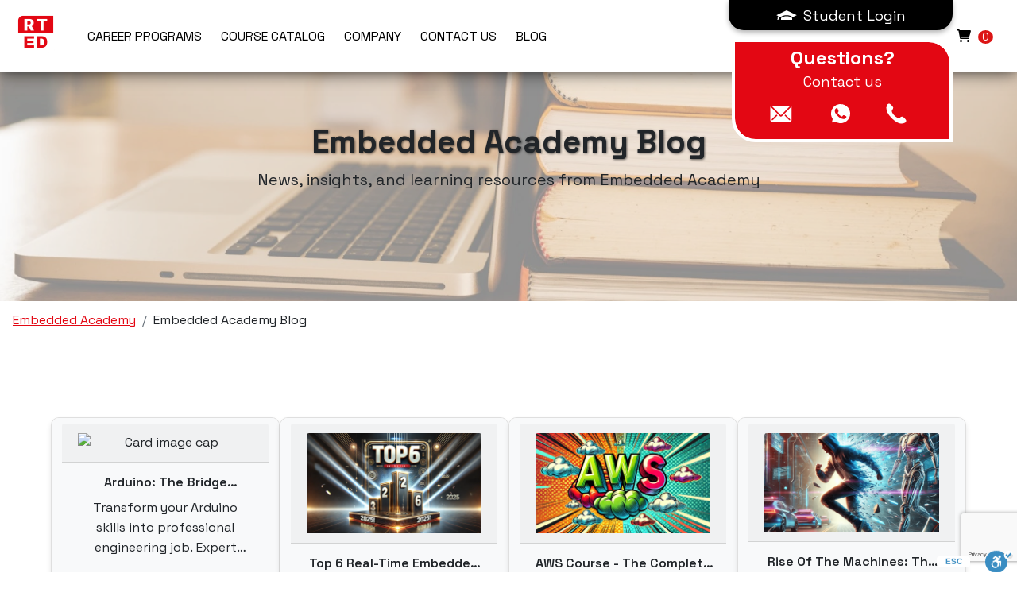

--- FILE ---
content_type: text/html; charset=UTF-8
request_url: https://emb-academy.com/articles/archive/
body_size: 33979
content:

<!-- <!doctype html> -->
<!doctype html>
<html lang="en">

<head>
    <meta name="msvalidate.01" content="59BB0C68391CB6FD6422C0D5ACD26D07" />
    <meta charset="UTF-8">

    <!-- Required meta tags -->
    <meta charset="utf-8">
    <meta name="viewport" content="width=device-width, initial-scale=1, shrink-to-fit=no">
    <!-- Load font awesome icons -->
    <link rel="stylesheet" href="https://cdnjs.cloudflare.com/ajax/libs/font-awesome/5.12.1/css/all.min.css">

    <!-- <script id='recaptcha-script'
        data-src="https://www.google.com/recaptcha/api.js?render=6Lc0xTUoAAAAACr8Qr2jy98p7OdFTsmSBHyGOBmg" async defer></script> -->
    <script src="https://www.google.com/recaptcha/api.js?render=6LdXMzYhAAAAAPQvNDXZClKeBVOrTweu2uj6vCjZ"></script>
    <!-- Google Tag Manager -->
    <!-- <script>(function(w,d,s,l,i){w[l]=w[l]||[];w[l].push({'gtm.start':
    new Date().getTime(),event:'gtm.js'});var f=d.getElementsByTagName(s)[0],
    j=d.createElement(s),dl=l!='dataLayer'?'&l='+l:'';j.async=true;j.src=
    'https://www.googletagmanager.com/gtm.js?id='+i+dl;f.parentNode.insertBefore(j,f);
    })(window,document,'script','dataLayer','GTM-K6ML7SP4');</script> -->
    <!-- End Google Tag Manager -->

    <script src="https://code.jquery.com/jquery-3.6.0.min.js"></script>

    
<!-- Google Tag Manager for WordPress by gtm4wp.com -->
<script data-cfasync="false" data-pagespeed-no-defer>
	var gtm4wp_datalayer_name = "dataLayer";
	var dataLayer = dataLayer || [];
</script>
<!-- End Google Tag Manager for WordPress by gtm4wp.com -->
<!-- Search Engine Optimization by Rank Math PRO - https://rankmath.com/ -->
<title> Blog | page 0</title>
<meta name="robots" content="follow, noindex"/>
<meta property="og:locale" content="en_US" />
<meta property="og:type" content="article" />
<meta property="og:title" content="Page not found | Online Academy of The Future" />
<meta property="og:site_name" content="Tech Stack Academy" />
<meta property="og:image" content="https://emb-academy.com/wp-content/uploads/2024/05/cropped-logo-embedded-academy-1.png" />
<meta property="og:image:secure_url" content="https://emb-academy.com/wp-content/uploads/2024/05/cropped-logo-embedded-academy-1.png" />
<meta property="og:image:width" content="512" />
<meta property="og:image:height" content="512" />
<meta property="og:image:alt" content="logo -embedded academy" />
<meta property="og:image:type" content="image/png" />
<meta name="twitter:card" content="summary_large_image" />
<meta name="twitter:title" content="Page not found | Online Academy of The Future" />
<meta name="twitter:image" content="https://emb-academy.com/wp-content/uploads/2024/05/cropped-logo-embedded-academy-1.png" />
<script type="application/ld+json" class="rank-math-schema-pro">{"@context":"https://schema.org","@graph":[{"@type":"CollegeOrUniversity","@id":"https://emb-academy.com/#organization","name":"Online Academy of The Future","url":"https://emb-academy.com","logo":{"@type":"ImageObject","@id":"https://emb-academy.com/#logo","url":"https://emb-academy.com/wp-content/uploads/2024/05/cropped-logo-embedded-academy-1.png","contentUrl":"https://emb-academy.com/wp-content/uploads/2024/05/cropped-logo-embedded-academy-1.png","caption":"Tech Stack Academy","inLanguage":"en-US","width":"512","height":"512"}},{"@type":"WebSite","@id":"https://emb-academy.com/#website","url":"https://emb-academy.com","name":"Tech Stack Academy","alternateName":"EMB academy","publisher":{"@id":"https://emb-academy.com/#organization"},"inLanguage":"en-US"},{"@type":"BreadcrumbList","@id":"#breadcrumb","itemListElement":[{"@type":"ListItem","position":"1","item":{"@id":"https://emb-academy.com","name":"Embedded Academy"}}]},{"@type":"WebPage","@id":"#webpage","url":"","name":"Page not found | Online Academy of The Future","isPartOf":{"@id":"https://emb-academy.com/#website"},"inLanguage":"en-US","breadcrumb":{"@id":"#breadcrumb"}}]}</script>
<!-- /Rank Math WordPress SEO plugin -->

<link rel='dns-prefetch' href='//emb-academy.com' />
<link rel='dns-prefetch' href='//maxcdn.bootstrapcdn.com' />
<link href='https://fonts.gstatic.com' crossorigin rel='preconnect' />
<link rel="alternate" type="application/rss+xml" title="Online Academy of The Future &raquo; Feed" href="https://emb-academy.com/feed/" />
<link rel="alternate" type="application/rss+xml" title="Online Academy of The Future &raquo; Comments Feed" href="https://emb-academy.com/comments/feed/" />
<style id='wp-img-auto-sizes-contain-inline-css'>
img:is([sizes=auto i],[sizes^="auto," i]){contain-intrinsic-size:3000px 1500px}
/*# sourceURL=wp-img-auto-sizes-contain-inline-css */
</style>
<style id='classic-theme-styles-inline-css'>
/*! This file is auto-generated */
.wp-block-button__link{color:#fff;background-color:#32373c;border-radius:9999px;box-shadow:none;text-decoration:none;padding:calc(.667em + 2px) calc(1.333em + 2px);font-size:1.125em}.wp-block-file__button{background:#32373c;color:#fff;text-decoration:none}
/*# sourceURL=/wp-includes/css/classic-themes.min.css */
</style>
<link rel='stylesheet' id='woocommerce-layout-css' href='https://emb-academy.com/wp-content/plugins/woocommerce/assets/css/woocommerce-layout.css?ver=10.4.3' media='all' />
<link rel='stylesheet' id='woocommerce-smallscreen-css' href='https://emb-academy.com/wp-content/plugins/woocommerce/assets/css/woocommerce-smallscreen.css?ver=10.4.3' media='only screen and (max-width: 768px)' />
<link rel='stylesheet' id='woocommerce-general-css' href='https://emb-academy.com/wp-content/plugins/woocommerce/assets/css/woocommerce.css?ver=10.4.3' media='all' />
<style id='woocommerce-inline-inline-css'>
.woocommerce form .form-row .required { visibility: visible; }
/*# sourceURL=woocommerce-inline-inline-css */
</style>
<link rel='stylesheet' id='rt-form-style-css' href='https://emb-academy.com/wp-content/plugins/wp-rt-form/css/style.css?ver=6.9' media='all' />
<link rel='stylesheet' id='rt-bootstrap-css' href='https://emb-academy.com/wp-content/themes/realtime/js/deps/bootstrap.min.css?ver=4.5.3' media='all' />
<link rel='stylesheet' id='rt-baseline-css' href='https://emb-academy.com/wp-content/themes/realtime/css/min/base_line.css?ver=4.5.3' media='all' />
<link rel='stylesheet' id='font-awesome-css' href='//maxcdn.bootstrapcdn.com/font-awesome/4.7.0/css/font-awesome.min.css?ver=6.9' media='all' />
<script src="https://emb-academy.com/wp-includes/js/jquery/jquery.min.js?ver=3.7.1" id="jquery-core-js"></script>
<script src="https://emb-academy.com/wp-includes/js/jquery/jquery-migrate.min.js?ver=3.4.1" id="jquery-migrate-js"></script>
<script src="https://emb-academy.com/wp-content/plugins/woocommerce/assets/js/jquery-blockui/jquery.blockUI.min.js?ver=2.7.0-wc.10.4.3" id="wc-jquery-blockui-js" defer data-wp-strategy="defer"></script>
<script id="wc-add-to-cart-js-extra">
var wc_add_to_cart_params = {"ajax_url":"/wp-admin/admin-ajax.php","wc_ajax_url":"/?wc-ajax=%%endpoint%%","i18n_view_cart":"View cart","cart_url":"https://emb-academy.com/cart/","is_cart":"","cart_redirect_after_add":"no"};
//# sourceURL=wc-add-to-cart-js-extra
</script>
<script src="https://emb-academy.com/wp-content/plugins/woocommerce/assets/js/frontend/add-to-cart.min.js?ver=10.4.3" id="wc-add-to-cart-js" defer data-wp-strategy="defer"></script>
<script src="https://emb-academy.com/wp-content/plugins/woocommerce/assets/js/js-cookie/js.cookie.min.js?ver=2.1.4-wc.10.4.3" id="wc-js-cookie-js" defer data-wp-strategy="defer"></script>
<script id="woocommerce-js-extra">
var woocommerce_params = {"ajax_url":"/wp-admin/admin-ajax.php","wc_ajax_url":"/?wc-ajax=%%endpoint%%","i18n_password_show":"Show password","i18n_password_hide":"Hide password"};
//# sourceURL=woocommerce-js-extra
</script>
<script src="https://emb-academy.com/wp-content/plugins/woocommerce/assets/js/frontend/woocommerce.min.js?ver=10.4.3" id="woocommerce-js" defer data-wp-strategy="defer"></script>
<script src="https://emb-academy.com/wp-content/themes/realtime/js/deps/jquery-3.6.0.min.js?ver=3.6.0" id="rt-jquery-js"></script>
<script id="rt-form-js-js-extra">
var ajax_object = {"url":"https://emb-academy.com/wp-admin/admin-ajax.php"};
//# sourceURL=rt-form-js-js-extra
</script>
<script src="https://emb-academy.com/wp-content/plugins/wp-rt-form/js/main.js?ver=6.9" id="rt-form-js-js"></script>
<link rel="https://api.w.org/" href="https://emb-academy.com/wp-json/" /><link rel="EditURI" type="application/rsd+xml" title="RSD" href="https://emb-academy.com/xmlrpc.php?rsd" />
<meta name="generator" content="WordPress 6.9" />

<!-- Google Tag Manager for WordPress by gtm4wp.com -->
<!-- GTM Container placement set to automatic -->
<script data-cfasync="false" data-pagespeed-no-defer>
	var dataLayer_content = {"pagePostType":"404-error"};
	dataLayer.push( dataLayer_content );
</script>
<script data-cfasync="false" data-pagespeed-no-defer>
(function(w,d,s,l,i){w[l]=w[l]||[];w[l].push({'gtm.start':
new Date().getTime(),event:'gtm.js'});var f=d.getElementsByTagName(s)[0],
j=d.createElement(s),dl=l!='dataLayer'?'&l='+l:'';j.async=true;j.src=
'//www.googletagmanager.com/gtm.js?id='+i+dl;f.parentNode.insertBefore(j,f);
})(window,document,'script','dataLayer','GTM-K6ML7SP4');
</script>
<!-- End Google Tag Manager for WordPress by gtm4wp.com -->	<noscript><style>.woocommerce-product-gallery{ opacity: 1 !important; }</style></noscript>
	<style>.recentcomments a{display:inline !important;padding:0 !important;margin:0 !important;}</style><link rel='canonical' href='https://emb-academy.com/articles/archive/'><link rel="icon" href="https://emb-academy.com/wp-content/uploads/2024/05/cropped-logo-embedded-academy-1-32x32.png" sizes="32x32" />
<link rel="icon" href="https://emb-academy.com/wp-content/uploads/2024/05/cropped-logo-embedded-academy-1-192x192.png" sizes="192x192" />
<link rel="apple-touch-icon" href="https://emb-academy.com/wp-content/uploads/2024/05/cropped-logo-embedded-academy-1-180x180.png" />
<meta name="msapplication-TileImage" content="https://emb-academy.com/wp-content/uploads/2024/05/cropped-logo-embedded-academy-1-270x270.png" />

    <!-- favicon     -->
    <link rel="shortcut icon" href="https://emb-academy.com/wp-content/themes/realtime/imgs/misc/RTLogo.png"
        type="image/x-icon" />

    <!-- <link rel="preload" href="/assets/Pacifico-Bold.woff2" as="font" type="font/woff2" crossorigin> -->

    <link rel="stylesheet" type="text/css"
        href="https://cdnjs.cloudflare.com/ajax/libs/slick-carousel/1.8.1/slick.min.css" />
    <link rel="stylesheet" type="text/css"
        href="https://cdnjs.cloudflare.com/ajax/libs/slick-carousel/1.8.1/slick-theme.min.css" />

    <!-- facebook share button -->
    <!-- <script async defer crossorigin="anonymous" src="https://connect.facebook.net/en_US/sdk.js#xfbml=1&version=v12.0"
        nonce="9WxkLDrl"></script> -->
        
    <!-- FONT -->
    <link rel="preconnect" href="https://fonts.googleapis.com">
    <link rel="preconnect" href="https://fonts.gstatic.com" crossorigin>
    <link rel="preload" href="https://fonts.googleapis.com/css2?family=Open+Sans:ital,wght@0,300..800;1,300..800&family=Space+Grotesk:wght@300..700&display=swap" as="style">
    <link href="https://fonts.googleapis.com/css2?family=Open+Sans:ital,wght@0,300..800;1,300..800&family=Space+Grotesk:wght@300..700&display=swap" rel="stylesheet">

    <link rel="stylesheet" href="https://cdnjs.cloudflare.com/ajax/libs/font-awesome/6.0.0-beta3/css/all.min.css">
   
    <link rel="preload" href="/wp-content/themes/realtime/css/new-design.css" as="style" onload="this.onload=null;this.rel='stylesheet'">
    <noscript><link rel="stylesheet" href="/wp-content/themes/realtime/css/new-design.css"></noscript>

    <link rel="preload" href="/wp-content/themes/realtime/css/header.css" as="style" onload="this.onload=null;this.rel='stylesheet'">
    <noscript><link rel="stylesheet" href="/wp-content/themes/realtime/css/header.css"></noscript>

    <!-- Asynchronously Load YouTube API -->
<script async src="https://www.youtube.com/iframe_api"></script>
<meta name='description' content='Embedded Academy Blog 1'><link rel='stylesheet' id='wc-blocks-style-css' href='https://emb-academy.com/wp-content/plugins/woocommerce/assets/client/blocks/wc-blocks.css?ver=wc-10.4.3' media='all' />
<style id='global-styles-inline-css'>
:root{--wp--preset--aspect-ratio--square: 1;--wp--preset--aspect-ratio--4-3: 4/3;--wp--preset--aspect-ratio--3-4: 3/4;--wp--preset--aspect-ratio--3-2: 3/2;--wp--preset--aspect-ratio--2-3: 2/3;--wp--preset--aspect-ratio--16-9: 16/9;--wp--preset--aspect-ratio--9-16: 9/16;--wp--preset--color--black: #000000;--wp--preset--color--cyan-bluish-gray: #abb8c3;--wp--preset--color--white: #ffffff;--wp--preset--color--pale-pink: #f78da7;--wp--preset--color--vivid-red: #cf2e2e;--wp--preset--color--luminous-vivid-orange: #ff6900;--wp--preset--color--luminous-vivid-amber: #fcb900;--wp--preset--color--light-green-cyan: #7bdcb5;--wp--preset--color--vivid-green-cyan: #00d084;--wp--preset--color--pale-cyan-blue: #8ed1fc;--wp--preset--color--vivid-cyan-blue: #0693e3;--wp--preset--color--vivid-purple: #9b51e0;--wp--preset--gradient--vivid-cyan-blue-to-vivid-purple: linear-gradient(135deg,rgb(6,147,227) 0%,rgb(155,81,224) 100%);--wp--preset--gradient--light-green-cyan-to-vivid-green-cyan: linear-gradient(135deg,rgb(122,220,180) 0%,rgb(0,208,130) 100%);--wp--preset--gradient--luminous-vivid-amber-to-luminous-vivid-orange: linear-gradient(135deg,rgb(252,185,0) 0%,rgb(255,105,0) 100%);--wp--preset--gradient--luminous-vivid-orange-to-vivid-red: linear-gradient(135deg,rgb(255,105,0) 0%,rgb(207,46,46) 100%);--wp--preset--gradient--very-light-gray-to-cyan-bluish-gray: linear-gradient(135deg,rgb(238,238,238) 0%,rgb(169,184,195) 100%);--wp--preset--gradient--cool-to-warm-spectrum: linear-gradient(135deg,rgb(74,234,220) 0%,rgb(151,120,209) 20%,rgb(207,42,186) 40%,rgb(238,44,130) 60%,rgb(251,105,98) 80%,rgb(254,248,76) 100%);--wp--preset--gradient--blush-light-purple: linear-gradient(135deg,rgb(255,206,236) 0%,rgb(152,150,240) 100%);--wp--preset--gradient--blush-bordeaux: linear-gradient(135deg,rgb(254,205,165) 0%,rgb(254,45,45) 50%,rgb(107,0,62) 100%);--wp--preset--gradient--luminous-dusk: linear-gradient(135deg,rgb(255,203,112) 0%,rgb(199,81,192) 50%,rgb(65,88,208) 100%);--wp--preset--gradient--pale-ocean: linear-gradient(135deg,rgb(255,245,203) 0%,rgb(182,227,212) 50%,rgb(51,167,181) 100%);--wp--preset--gradient--electric-grass: linear-gradient(135deg,rgb(202,248,128) 0%,rgb(113,206,126) 100%);--wp--preset--gradient--midnight: linear-gradient(135deg,rgb(2,3,129) 0%,rgb(40,116,252) 100%);--wp--preset--font-size--small: 13px;--wp--preset--font-size--medium: 20px;--wp--preset--font-size--large: 36px;--wp--preset--font-size--x-large: 42px;--wp--preset--spacing--20: 0.44rem;--wp--preset--spacing--30: 0.67rem;--wp--preset--spacing--40: 1rem;--wp--preset--spacing--50: 1.5rem;--wp--preset--spacing--60: 2.25rem;--wp--preset--spacing--70: 3.38rem;--wp--preset--spacing--80: 5.06rem;--wp--preset--shadow--natural: 6px 6px 9px rgba(0, 0, 0, 0.2);--wp--preset--shadow--deep: 12px 12px 50px rgba(0, 0, 0, 0.4);--wp--preset--shadow--sharp: 6px 6px 0px rgba(0, 0, 0, 0.2);--wp--preset--shadow--outlined: 6px 6px 0px -3px rgb(255, 255, 255), 6px 6px rgb(0, 0, 0);--wp--preset--shadow--crisp: 6px 6px 0px rgb(0, 0, 0);}:where(.is-layout-flex){gap: 0.5em;}:where(.is-layout-grid){gap: 0.5em;}body .is-layout-flex{display: flex;}.is-layout-flex{flex-wrap: wrap;align-items: center;}.is-layout-flex > :is(*, div){margin: 0;}body .is-layout-grid{display: grid;}.is-layout-grid > :is(*, div){margin: 0;}:where(.wp-block-columns.is-layout-flex){gap: 2em;}:where(.wp-block-columns.is-layout-grid){gap: 2em;}:where(.wp-block-post-template.is-layout-flex){gap: 1.25em;}:where(.wp-block-post-template.is-layout-grid){gap: 1.25em;}.has-black-color{color: var(--wp--preset--color--black) !important;}.has-cyan-bluish-gray-color{color: var(--wp--preset--color--cyan-bluish-gray) !important;}.has-white-color{color: var(--wp--preset--color--white) !important;}.has-pale-pink-color{color: var(--wp--preset--color--pale-pink) !important;}.has-vivid-red-color{color: var(--wp--preset--color--vivid-red) !important;}.has-luminous-vivid-orange-color{color: var(--wp--preset--color--luminous-vivid-orange) !important;}.has-luminous-vivid-amber-color{color: var(--wp--preset--color--luminous-vivid-amber) !important;}.has-light-green-cyan-color{color: var(--wp--preset--color--light-green-cyan) !important;}.has-vivid-green-cyan-color{color: var(--wp--preset--color--vivid-green-cyan) !important;}.has-pale-cyan-blue-color{color: var(--wp--preset--color--pale-cyan-blue) !important;}.has-vivid-cyan-blue-color{color: var(--wp--preset--color--vivid-cyan-blue) !important;}.has-vivid-purple-color{color: var(--wp--preset--color--vivid-purple) !important;}.has-black-background-color{background-color: var(--wp--preset--color--black) !important;}.has-cyan-bluish-gray-background-color{background-color: var(--wp--preset--color--cyan-bluish-gray) !important;}.has-white-background-color{background-color: var(--wp--preset--color--white) !important;}.has-pale-pink-background-color{background-color: var(--wp--preset--color--pale-pink) !important;}.has-vivid-red-background-color{background-color: var(--wp--preset--color--vivid-red) !important;}.has-luminous-vivid-orange-background-color{background-color: var(--wp--preset--color--luminous-vivid-orange) !important;}.has-luminous-vivid-amber-background-color{background-color: var(--wp--preset--color--luminous-vivid-amber) !important;}.has-light-green-cyan-background-color{background-color: var(--wp--preset--color--light-green-cyan) !important;}.has-vivid-green-cyan-background-color{background-color: var(--wp--preset--color--vivid-green-cyan) !important;}.has-pale-cyan-blue-background-color{background-color: var(--wp--preset--color--pale-cyan-blue) !important;}.has-vivid-cyan-blue-background-color{background-color: var(--wp--preset--color--vivid-cyan-blue) !important;}.has-vivid-purple-background-color{background-color: var(--wp--preset--color--vivid-purple) !important;}.has-black-border-color{border-color: var(--wp--preset--color--black) !important;}.has-cyan-bluish-gray-border-color{border-color: var(--wp--preset--color--cyan-bluish-gray) !important;}.has-white-border-color{border-color: var(--wp--preset--color--white) !important;}.has-pale-pink-border-color{border-color: var(--wp--preset--color--pale-pink) !important;}.has-vivid-red-border-color{border-color: var(--wp--preset--color--vivid-red) !important;}.has-luminous-vivid-orange-border-color{border-color: var(--wp--preset--color--luminous-vivid-orange) !important;}.has-luminous-vivid-amber-border-color{border-color: var(--wp--preset--color--luminous-vivid-amber) !important;}.has-light-green-cyan-border-color{border-color: var(--wp--preset--color--light-green-cyan) !important;}.has-vivid-green-cyan-border-color{border-color: var(--wp--preset--color--vivid-green-cyan) !important;}.has-pale-cyan-blue-border-color{border-color: var(--wp--preset--color--pale-cyan-blue) !important;}.has-vivid-cyan-blue-border-color{border-color: var(--wp--preset--color--vivid-cyan-blue) !important;}.has-vivid-purple-border-color{border-color: var(--wp--preset--color--vivid-purple) !important;}.has-vivid-cyan-blue-to-vivid-purple-gradient-background{background: var(--wp--preset--gradient--vivid-cyan-blue-to-vivid-purple) !important;}.has-light-green-cyan-to-vivid-green-cyan-gradient-background{background: var(--wp--preset--gradient--light-green-cyan-to-vivid-green-cyan) !important;}.has-luminous-vivid-amber-to-luminous-vivid-orange-gradient-background{background: var(--wp--preset--gradient--luminous-vivid-amber-to-luminous-vivid-orange) !important;}.has-luminous-vivid-orange-to-vivid-red-gradient-background{background: var(--wp--preset--gradient--luminous-vivid-orange-to-vivid-red) !important;}.has-very-light-gray-to-cyan-bluish-gray-gradient-background{background: var(--wp--preset--gradient--very-light-gray-to-cyan-bluish-gray) !important;}.has-cool-to-warm-spectrum-gradient-background{background: var(--wp--preset--gradient--cool-to-warm-spectrum) !important;}.has-blush-light-purple-gradient-background{background: var(--wp--preset--gradient--blush-light-purple) !important;}.has-blush-bordeaux-gradient-background{background: var(--wp--preset--gradient--blush-bordeaux) !important;}.has-luminous-dusk-gradient-background{background: var(--wp--preset--gradient--luminous-dusk) !important;}.has-pale-ocean-gradient-background{background: var(--wp--preset--gradient--pale-ocean) !important;}.has-electric-grass-gradient-background{background: var(--wp--preset--gradient--electric-grass) !important;}.has-midnight-gradient-background{background: var(--wp--preset--gradient--midnight) !important;}.has-small-font-size{font-size: var(--wp--preset--font-size--small) !important;}.has-medium-font-size{font-size: var(--wp--preset--font-size--medium) !important;}.has-large-font-size{font-size: var(--wp--preset--font-size--large) !important;}.has-x-large-font-size{font-size: var(--wp--preset--font-size--x-large) !important;}
/*# sourceURL=global-styles-inline-css */
</style>
<link rel='stylesheet' id='rt-new-design-css' href='https://emb-academy.com/wp-content/themes/realtime/css/min/new-design.css?ver=6.9' media='all' />
<link rel='stylesheet' id='rt-header-css' href='https://emb-academy.com/wp-content/themes/realtime/css/min/header.css?ver=6.9' media='all' />
<link rel='stylesheet' id='realtime-style-css' href='https://emb-academy.com/wp-content/themes/realtime/css/min/style.css?ver=1.0.0' media='all' />
<link rel='stylesheet' id='realtime-style-paths-css' href='https://emb-academy.com/wp-content/themes/realtime/css/min/style-article.css?ver=1.0.0' media='all' />
</head>

<body class="error404 wp-theme-realtime theme-realtime woocommerce-no-js hfeed">
    <!-- Google Tag Manager (noscript) -->
    <!-- <noscript><iframe src="https://www.googletagmanager.com/ns.html?id=GTM-K6ML7SP4"
    height="0" width="0" style="display:none;visibility:hidden"></iframe></noscript> -->
    <!-- End Google Tag Manager (noscript) -->

    
<!-- GTM Container placement set to automatic -->
<!-- Google Tag Manager (noscript) -->
				<noscript><iframe src="https://www.googletagmanager.com/ns.html?id=GTM-K6ML7SP4" height="0" width="0" style="display:none;visibility:hidden" aria-hidden="true"></iframe></noscript>
<!-- End Google Tag Manager (noscript) -->    <div id="page" class="site">
        <nav id='sticky-nav' class="sticky-top navbar navbar-expand-lg navbar-light navbar-white">
            <!-- navbar-brand -->
            <div id='logo-desktop' class='p-1'>
                <a class="navbar-brand" href="/">
                    <icon loading="lazy" class="icon-place-holder navlogo" aria-label="Website Icon"
                        style="background:url('https://emb-academy.com/wp-content/themes/realtime/imgs/misc/RTLogo.png');background-size: cover;">
                    </icon>
                </a>
            </div>

            
            <!-- navbar-brand-mobile -->
            <div id="logo-mobile" class="p-1" style="display:none;">
                <a class="navbar-brand" href="/">
                    <icon loading="lazy" class="icon-place-holder navlogo" aria-label="Website Icon"
                        style="background:url('https://emb-academy.com/wp-content/themes/realtime/imgs/misc/RTLogo.png');background-size: cover;">
                    </icon>
                </a>
            </div>

            <div id='cart-section-mobile' class='p-1 navbar-cart-icon' style='display:none;'>
                <a href="https://emb-academy.com/cart/"
                    title="View your shopping cart">
                    <i class="fa fa-shopping-cart"></i>
                    <span class="cart-count">0</span>
                </a>
            </div>

            <div class="p-1">
                <button class="navbar-toggler" aria-label="Navbar Primary" type="button" data-toggle="collapse"
                    data-target="#primary-menu" aria-controls="primary-menu" aria-expanded="false"
                    aria-label="Toggle navigation">
                    <span class="navbar-toggler-icon"></span>
                </button>
            </div>

            <div id="primary-menu" class="collapse navbar-collapse"><ul id="primar-menu" class="d-flex flex-column-reverse justify-content-center justify-content-sm-start flex-sm-row-reverse flex-md-row-reverse navbar-nav mr-auto"><li class="nav-item p-1"><a  href="https://emb-academy.com/articles/archive/"class="nav-link">BLOG</a></li>
<li class="nav-item p-1"><a  href="https://emb-academy.com/internal/contact-us/"class="nav-link">CONTACT US</a></li>
<li class="dropdown nav-item p-1"><a  href="#" class="dropdown-toggle nav-link " data-toggle="dropdown">COMPANY <b class="caret"></b></a>
<ul class="dropdown-menu depth_0" style="min-width:max-content;margin-top:-5px;">
	<li class="nav-item p-1"><a  href="https://emb-academy.com/internal/about/"class="nav-link">About Us</a></li>
</ul>
</li>
<li id='courseMenu' class='nav-item dropdown p-1'>
                <a class='dropdown-toggle nav-link all-caps' data-toggle='dropdown'> Course Catalog </a>
                <div class='dropdown-menu p-0' style='margin-top:-5px;'>
                    <div class='d-flex flex-row'>
                        <div class='categories-column1 pb-1 pr-0 col-12 col-md-6'>
                        <div class='p-1 coursesName'>Categories</div><div class='category-column1' data-cat1='Real-Time-Embedded-Systems'>
                    <span class='category-link1'>Real-Time Embedded Systems</span></div><div id='Real-Time-Embedded-Systems-courses1' class='hidden-courses'>
                    <div class='p-1 coursesName'>Courses<span class='selected-category displayMobile' style='display:none;'>- Real-Time Embedded Systems</span></div><div class='courses-column1'><ul class='courses1'><li class='course-item'><a href='https://emb-academy.com/courses/rt-concepts-course/' class='course-link1 course-title'>RT Concepts </a></li><li class='course-item'><a href='https://emb-academy.com/courses/c-for-rt-embedded-systems/' class='course-link1 course-title'>C</a></li><li class='course-item'><a href='https://emb-academy.com/courses/mpsoc-course/' class='course-link1 course-title'>MPSoC </a></li><li class='course-item'><a href='https://emb-academy.com/courses/linux-kernel-mode/' class='course-link1 course-title'>Linux Kernel And Device Drivers </a></li><li class='course-item'><a href='https://emb-academy.com/courses/arm-course/' class='course-link1 course-title'>ARM </a></li><li class='course-item'><a href='https://emb-academy.com/courses/internet-of-things-course/' class='course-link1 course-title'>Internet Of Things (IoT) </a></li><li class='course-item'><a href='https://emb-academy.com/courses/free-rtos-course/' class='course-link1 course-title'>FreeRTOS </a></li><li class='course-item'><a href='https://emb-academy.com/courses/cpp-for-embedded-2/' class='course-link1 course-title'>C++ </a></li><li class='course-item'><a href='https://emb-academy.com/courses/yocto/' class='course-link1 course-title'>Yocto </a></li><li class='course-item'><a href='https://emb-academy.com/courses/embedded-linux-course/' class='course-link1 course-title'>Embedded Linux </a></li></ul></div></div><div class='category-column1' data-cat1='Machine-Learning'>
                    <span class='category-link1'>Machine Learning</span></div><div id='Machine-Learning-courses1' class='hidden-courses'>
                    <div class='p-1 coursesName'>Courses<span class='selected-category displayMobile' style='display:none;'>- Machine Learning</span></div><div class='courses-column1'><ul class='courses1'><li class='course-item'><a href='https://emb-academy.com/courses/deep-learning-with-tensorflow-course/' class='course-link1 course-title'>Deep Learning With TensorFlow </a></li><li class='course-item'><a href='https://emb-academy.com/courses/course-machine-learning-fundamentals/' class='course-link1 course-title'>Machine Learning Fundamentals </a></li><li class='course-item'><a href='https://emb-academy.com/courses/course-machine-learning-with-python/' class='course-link1 course-title'>Machine Learning With Python </a></li></ul></div></div><div class='category-column1' data-cat1='DevOps'>
                    <span class='category-link1'>DevOps</span></div><div id='DevOps-courses1' class='hidden-courses'>
                    <div class='p-1 coursesName'>Courses<span class='selected-category displayMobile' style='display:none;'>- DevOps</span></div><div class='courses-column1'><ul class='courses1'><li class='course-item'><a href='https://emb-academy.com/courses/docker/' class='course-link1 course-title'>Docker </a></li><li class='course-item'><a href='https://emb-academy.com/courses/linux-basic/' class='course-link1 course-title'>Linux Admin </a></li><li class='course-item'><a href='https://emb-academy.com/courses/kubernetes-course/' class='course-link1 course-title'>Kubernetes </a></li><li class='course-item'><a href='https://emb-academy.com/courses/python-course/' class='course-link1 course-title'>Python </a></li><li class='course-item'><a href='https://emb-academy.com/courses/zabbix-prometheus-course/' class='course-link1 course-title'>Zabbix (Prometheus) </a></li><li class='course-item'><a href='https://emb-academy.com/courses/terraform-course/' class='course-link1 course-title'>Terraform </a></li><li class='course-item'><a href='https://emb-academy.com/courses/networking-course/' class='course-link1 course-title'>Networking </a></li><li class='course-item'><a href='https://emb-academy.com/courses/ansible-course/' class='course-link1 course-title'>Ansible </a></li><li class='course-item'><a href='https://emb-academy.com/courses/course-bash-scripting/' class='course-link1 course-title'>Bash Scripting </a></li><li class='course-item'><a href='https://emb-academy.com/courses/microsoft-azure-2/' class='course-link1 course-title'>Microsoft Azure </a></li><li class='course-item'><a href='https://emb-academy.com/courses/aws-course/' class='course-link1 course-title'>AWS </a></li><li class='course-item'><a href='https://emb-academy.com/courses/jenkins-course/' class='course-link1 course-title'>Jenkins </a></li></ul></div></div><div class='category-column1' data-cat1='Cloud-Computing'>
                    <span class='category-link1'>Cloud Computing</span></div><div id='Cloud-Computing-courses1' class='hidden-courses'>
                    <div class='p-1 coursesName'>Courses<span class='selected-category displayMobile' style='display:none;'>- Cloud Computing</span></div><div class='courses-column1'><ul class='courses1'><li class='course-item'><a href='https://emb-academy.com/courses/microsoft-azure-2/' class='course-link1 course-title'>Microsoft Azure </a></li><li class='course-item'><a href='https://emb-academy.com/courses/aws-course/' class='course-link1 course-title'>AWS </a></li></ul></div></div><div class='category-column1' data-cat1='Cybersecurity'>
                    <span class='category-link1'>Cybersecurity</span></div><div id='Cybersecurity-courses1' class='hidden-courses'>
                    <div class='p-1 coursesName'>Courses<span class='selected-category displayMobile' style='display:none;'>- Cybersecurity</span></div><div class='courses-column1'><ul class='courses1'><li class='course-item'><a href='https://emb-academy.com/courses/cyber-attack-infrastructure/' class='course-link1 course-title'>Cyber Attack Infrastructure </a></li><li class='course-item'><a href='https://emb-academy.com/courses/malware-analysis-course/' class='course-link1 course-title'>Malware Analysis </a></li><li class='course-item'><a href='https://emb-academy.com/courses/penetration-testing/' class='course-link1 course-title'>Penetration Testing (PT) </a></li><li class='course-item'><a href='https://emb-academy.com/courses/cyber-security-fundamentals/' class='course-link1 course-title'>Cyber Security Fundamentals </a></li><li class='course-item'><a href='https://emb-academy.com/courses/networking-course/' class='course-link1 course-title'>Networking </a></li><li class='course-item'><a href='https://emb-academy.com/courses/forensics-investigation-incident-response/' class='course-link1 course-title'>Forensics Investigation &amp; Incident Response </a></li></ul></div></div><div class='category-column1' data-cat1='Full-Stack-Development'>
                    <span class='category-link1'>Full Stack Development</span></div><div id='Full-Stack-Development-courses1' class='hidden-courses'>
                    <div class='p-1 coursesName'>Courses<span class='selected-category displayMobile' style='display:none;'>- Full Stack Development</span></div><div class='courses-column1'><ul class='courses1'><li class='course-item'><a href='https://emb-academy.com/courses/web-foundations/' class='course-link1 course-title'>Web Foundations </a></li><li class='course-item'><a href='https://emb-academy.com/courses/course-react/' class='course-link1 course-title'>React </a></li><li class='course-item'><a href='https://emb-academy.com/courses/java-course/' class='course-link1 course-title'>Java </a></li><li class='course-item'><a href='https://emb-academy.com/courses/css3-course/' class='course-link1 course-title'>CSS3 </a></li><li class='course-item'><a href='https://emb-academy.com/courses/android/' class='course-link1 course-title'>Android App Developer </a></li><li class='course-item'><a href='https://emb-academy.com/courses/version-control/' class='course-link1 course-title'>GIT (Version Control) </a></li><li class='course-item'><a href='https://emb-academy.com/courses/javascript-jquery/' class='course-link1 course-title'>JavaScript &amp; JQuery </a></li><li class='course-item'><a href='https://emb-academy.com/courses/mongodb/' class='course-link1 course-title'>MongoDB </a></li><li class='course-item'><a href='https://emb-academy.com/courses/angularjs-course/' class='course-link1 course-title'>AngularJS </a></li><li class='course-item'><a href='https://emb-academy.com/courses/python-course/' class='course-link1 course-title'>Python </a></li><li class='course-item'><a href='https://emb-academy.com/courses/html-course/' class='course-link1 course-title'>HTML5 </a></li><li class='course-item'><a href='https://emb-academy.com/courses/node-js/' class='course-link1 course-title'>NodeJS </a></li><li class='course-item'><a href='https://emb-academy.com/courses/bootstrap/' class='course-link1 course-title'>Bootstrap </a></li><li class='course-item'><a href='https://emb-academy.com/courses/course-typescript/' class='course-link1 course-title'>TypeScript </a></li><li class='course-item'><a href='https://emb-academy.com/courses/sql-course/' class='course-link1 course-title'>SQL </a></li></ul></div></div><div class='category-column1' data-cat1='Database-Management'>
                    <span class='category-link1'>Database Management</span></div><div id='Database-Management-courses1' class='hidden-courses'>
                    <div class='p-1 coursesName'>Courses<span class='selected-category displayMobile' style='display:none;'>- Database Management</span></div><div class='courses-column1'><ul class='courses1'><li class='course-item'><a href='https://emb-academy.com/courses/sql-course/' class='course-link1 course-title'>SQL </a></li><li class='course-item'><a href='https://emb-academy.com/courses/mongodb/' class='course-link1 course-title'>MongoDB </a></li></ul></div></div><div class='category-column1' data-cat1='Network-and-Systems-Admin'>
                    <span class='category-link1'>Network And Systems Admin</span></div><div id='Network-and-Systems-Admin-courses1' class='hidden-courses'>
                    <div class='p-1 coursesName'>Courses<span class='selected-category displayMobile' style='display:none;'>- Network and Systems Admin</span></div><div class='courses-column1'><ul class='courses1'><li class='course-item'><a href='https://emb-academy.com/courses/pc-network-management/' class='course-link1 course-title'>Network Management </a></li><li class='course-item'><a href='https://emb-academy.com/courses/linux-basic-2/' class='course-link1 course-title'>Linux Fundamentals </a></li><li class='course-item'><a href='https://emb-academy.com/courses/networking-course/' class='course-link1 course-title'>Networking </a></li><li class='course-item'><a href='https://emb-academy.com/courses/coure-lpic-2/' class='course-link1 course-title'>LPIC-2 </a></li><li class='course-item'><a href='https://emb-academy.com/courses/linux-basic/' class='course-link1 course-title'>Linux Admin </a></li><li class='course-item'><a href='https://emb-academy.com/courses/course-lpic-1/' class='course-link1 course-title'>LPIC-1 </a></li></ul></div></div><div class='category-column1' data-cat1='QA-and-Automation'>
                    <span class='category-link1'>QA And Automation</span></div><div id='QA-and-Automation-courses1' class='hidden-courses'>
                    <div class='p-1 coursesName'>Courses<span class='selected-category displayMobile' style='display:none;'>- QA and Automation</span></div><div class='courses-column1'><ul class='courses1'><li class='course-item'><a href='https://emb-academy.com/courses/selenium-web/' class='course-link1 course-title'>Selenium </a></li><li class='course-item'><a href='https://emb-academy.com/courses/labview/' class='course-link1 course-title'>LabView </a></li><li class='course-item'><a href='https://emb-academy.com/courses/bugzilla/' class='course-link1 course-title'>JIRA </a></li><li class='course-item'><a href='https://emb-academy.com/courses/methodology-qa-course/' class='course-link1 course-title'>QA Methodology </a></li><li class='course-item'><a href='https://emb-academy.com/courses/java-course/' class='course-link1 course-title'>Java </a></li></ul></div></div><div class='category-column1' data-cat1='Programming-Languages'>
                    <span class='category-link1'>Programming Languages</span></div><div id='Programming-Languages-courses1' class='hidden-courses'>
                    <div class='p-1 coursesName'>Courses<span class='selected-category displayMobile' style='display:none;'>- Programming Languages</span></div><div class='courses-column1'><ul class='courses1'><li class='course-item'><a href='https://emb-academy.com/courses/c-for-rt-embedded-systems/' class='course-link1 course-title'>C</a></li><li class='course-item'><a href='https://emb-academy.com/courses/javascript-jquery/' class='course-link1 course-title'>JavaScript &amp; JQuery </a></li><li class='course-item'><a href='https://emb-academy.com/courses/python-course/' class='course-link1 course-title'>Python </a></li><li class='course-item'><a href='https://emb-academy.com/courses/cpp-for-embedded-2/' class='course-link1 course-title'>C++ </a></li><li class='course-item'><a href='https://emb-academy.com/courses/java-course/' class='course-link1 course-title'>Java </a></li></ul></div></div><div class='category-column1' data-cat1='Computer-Vision-'>
                    <span class='category-link1'>Computer Vision </span></div><div id='Computer-Vision--courses1' class='hidden-courses'>
                    <div class='p-1 coursesName'>Courses<span class='selected-category displayMobile' style='display:none;'>- Computer Vision </span></div><div class='courses-column1'><ul class='courses1'><li class='course-item'><a href='https://emb-academy.com/courses/deep-learning-with-tensorflow-course/' class='course-link1 course-title'>Deep Learning With TensorFlow </a></li><li class='course-item'><a href='https://emb-academy.com/courses/nvidia-gpus-course/' class='course-link1 course-title'>Nvidia GPUs </a></li><li class='course-item'><a href='https://emb-academy.com/courses/opencv-course/' class='course-link1 course-title'>OpenCV </a></li><li class='course-item'><a href='https://emb-academy.com/courses/course-machine-learning-fundamentals/' class='course-link1 course-title'>Machine Learning Fundamentals </a></li><li class='course-item'><a href='https://emb-academy.com/courses/cuda-course/' class='course-link1 course-title'>CUDA</a></li></ul></div></div>          </div>
                        <div id='courses-display1' class='courses-column1 col-12 col-md-6'></div>
                    </div>
                </div>
              </li><li id='pathMenu' class='nav-item dropdown p-1'>
<a class='dropdown-toggle nav-link all-caps' data-toggle='dropdown'> Career Programs </a>
<div class='dropdown-menu p-0' style='margin-top:-5px;'>
  <div class='d-flex flex-row'>
    <div class='categories-column pb-1 pr-0 col-12 col-md-4'>
    <div class='p-1 coursesName'>Categories</div><div class='category-column' data-cat='ML'>
    <span class='category-link'>AI / Machine Learning</span>
</div><div class='category-column' data-cat='RT'>
    <span class='category-link'>Real Time</span>
</div><div class='category-column' data-cat='Cyber'>
    <span class='category-link'>Cyber Security</span>
</div><div class='category-column' data-cat='FS'>
    <span class='category-link'>Software Development</span>
</div><div class='category-column' data-cat='Devops'>
    <span class='category-link'>DevOps</span>
</div><div class='category-column' data-cat='IT'>
    <span class='category-link'>Linux Server</span>
</div><div class='category-column' data-cat='QA'>
    <span class='category-link'>QA</span>
</div></div><div id='courses-display' class='courses-column col-12 col-md-8'></div></div><div id='ML-courses' class='hidden-courses'><div class='p-1 coursesName'>Programs<span class='selected-category displayMobile' style='display:none;'>- AI / Machine Learning</span></div><div class='courses-column'><ul class='courses'><li id='course-14' class='course-item'><a href='https://emb-academy.com/program/machine-learning/' class='course-link d-flex'><div class='course-icon-container m-2'><img src='https://emb-academy.com/wp-content/themes/realtime/imgs/icon-navbar/ai-path.svg' alt='AI &amp; Machine Learning Course Icon' class='course-icon' style='width: 50px; height: 50px;'></div><div class='course-info'><span class='course-title'>AI &amp; Machine Learning Course</span><p class='course-description'>In-depth AI course covering machine learning, deep learning, neural networks, and practical applications.</p></div></a></li><li id='course-15' class='course-item'><a href='https://emb-academy.com/program/data-science/' class='course-link d-flex'><div class='course-icon-container m-2'><img src='https://emb-academy.com/wp-content/themes/realtime/imgs/icon-navbar/machine-learing.svg' alt='Data Science Course Icon' class='course-icon' style='width: 50px; height: 50px;'></div><div class='course-info'><span class='course-title'>Data Science Course</span><p class='course-description'>Comprehensive Data Science course: Python, R, machine learning, statistics, visualization, and real-world projects.</p></div></a></li><li id='course-22' class='course-item'><a href='https://emb-academy.com/program/image-processing/' class='course-link d-flex'><div class='course-icon-container m-2'><img src='https://emb-academy.com/wp-content/themes/realtime/imgs/icon-navbar/image-processing.svg' alt='Image Processing Course Icon' class='course-icon' style='width: 50px; height: 50px;'></div><div class='course-info'><span class='course-title'>Image Processing Course</span><p class='course-description'>Learn image processing: algorithms, tools, image enhancement, segmentation, recognition, and practical applications.</p></div></a></li><li id='course-34' class='course-item'><a href='https://emb-academy.com/program/data-analyst/' class='course-link d-flex'><div class='course-icon-container m-2'><img src='https://emb-academy.com/wp-content/themes/realtime/imgs/icon-navbar/data-analyst-path.svg' alt='Data Analyst Course Icon' class='course-icon' style='width: 50px; height: 50px;'></div><div class='course-info'><span class='course-title'>Data Analyst Course</span><p class='course-description'>Master data analysis: Excel, SQL, Python, statistical methods, visualization tools, and practical applications.</p></div></a></li></ul></div></div><div id='RT-courses' class='hidden-courses'><div class='p-1 coursesName'>Programs<span class='selected-category displayMobile' style='display:none;'>- Real Time</span></div><div class='courses-column'><ul class='courses'><li id='course-1' class='course-item'><a href='https://emb-academy.com/program/real-time-embeded/' class='course-link d-flex'><div class='course-icon-container m-2'><img src='https://emb-academy.com/wp-content/themes/realtime/imgs/icon-navbar/real-time-path.svg' alt='Real Time Embedded Linux Course Icon' class='course-icon' style='width: 50px; height: 50px;'></div><div class='course-info'><span class='course-title'>Real Time Embedded Linux Course</span><p class='course-description'>Learn real-time embedded Linux: system architecture, kernel customization, device drivers, and performance tuning.</p></div></a></li><li id='course-2' class='course-item'><a href='https://emb-academy.com/program/rt-embedded/' class='course-link d-flex'><div class='course-icon-container m-2'><img src='https://emb-academy.com/wp-content/themes/realtime/imgs/icon-navbar/embedded-Systems-path.svg' alt='Embedded Systems Course Icon' class='course-icon' style='width: 50px; height: 50px;'></div><div class='course-info'><span class='course-title'>Embedded Systems Course</span><p class='course-description'>Explore embedded systems: microcontrollers, firmware programming, hardware-software integration, and real-world applications.</p></div></a></li><li id='course-3' class='course-item'><a href='https://emb-academy.com/program/real-time-embedded-experienced/' class='course-link d-flex'><div class='course-icon-container m-2'><img src='https://emb-academy.com/wp-content/themes/realtime/imgs/icon-navbar/embedded-linux-path.svg' alt='Embedded Linux Icon' class='course-icon' style='width: 50px; height: 50px;'></div><div class='course-info'><span class='course-title'>Embedded Linux</span><p class='course-description'>Master Embedded Linux: kernel development, system configuration, device drivers, and practical implementation strategies.</p></div></a></li><li id='course-12' class='course-item'><a href='https://emb-academy.com/program/rt-bootcamp/' class='course-link d-flex'><div class='course-icon-container m-2'><img src='https://emb-academy.com/wp-content/themes/realtime/imgs/icon-navbar/real-time-bootcamp-path.svg' alt='Real Time Embedded Systems Bootcamp Icon' class='course-icon' style='width: 50px; height: 50px;'></div><div class='course-info'><span class='course-title'>Real Time Embedded Systems Bootcamp</span><p class='course-description'>The Real Time Bootcamp is an intensive full-time learning program.</p></div></a></li></ul></div></div><div id='Cyber-courses' class='hidden-courses'><div class='p-1 coursesName'>Programs<span class='selected-category displayMobile' style='display:none;'>- Cyber Security</span></div><div class='courses-column'><ul class='courses'><li id='course-9' class='course-item'><a href='https://emb-academy.com/program/cyber-course/' class='course-link d-flex'><div class='course-icon-container m-2'><img src='https://emb-academy.com/wp-content/themes/realtime/imgs/icon-navbar/cyber.svg' alt='Cyber Security Course Icon' class='course-icon' style='width: 50px; height: 50px;'></div><div class='course-info'><span class='course-title'>Cyber Security Course</span><p class='course-description'>In-depth cybersecurity training: ethical hacking, network security, cryptography, risk management, and practical scenarios.</p></div></a></li><li id='course-44' class='course-item'><a href='https://emb-academy.com/program/information-and-cyber-security-ciso/' class='course-link d-flex'><div class='course-icon-container m-2'><img src='https://emb-academy.com/wp-content/themes/realtime/imgs/icon-navbar/ciso-path.svg' alt='InfoSec &amp; CISO Course Icon' class='course-icon' style='width: 50px; height: 50px;'></div><div class='course-info'><span class='course-title'>InfoSec &amp; CISO Course</span><p class='course-description'>Executive CISO training: leadership, risk management, cybersecurity strategies, compliance, incident response, and communication skills.</p></div></a></li></ul></div></div><div id='FS-courses' class='hidden-courses'><div class='p-1 coursesName'>Programs<span class='selected-category displayMobile' style='display:none;'>- Software Development</span></div><div class='courses-column'><ul class='courses'><li id='course-26' class='course-item'><a href='https://emb-academy.com/program/full-stack/' class='course-link d-flex'><div class='course-icon-container m-2'><img src='https://emb-academy.com/wp-content/themes/realtime/imgs/icon-navbar/full-stack.svg' alt='Full Stack Course Icon' class='course-icon' style='width: 50px; height: 50px;'></div><div class='course-info'><span class='course-title'>Full Stack Course</span><p class='course-description'>Master full stack development: HTML, CSS, JavaScript, backend languages, databases, version control, and deployment.</p></div></a></li></ul></div></div><div id='Devops-courses' class='hidden-courses'><div class='p-1 coursesName'>Programs<span class='selected-category displayMobile' style='display:none;'>- DevOps</span></div><div class='courses-column'><ul class='courses'><li id='course-10' class='course-item'><a href='https://emb-academy.com/program/devops/' class='course-link d-flex'><div class='course-icon-container m-2'><img src='https://emb-academy.com/wp-content/themes/realtime/imgs/icon-navbar/devops-path.svg' alt='DevOps Course Icon' class='course-icon' style='width: 50px; height: 50px;'></div><div class='course-info'><span class='course-title'>DevOps Course</span><p class='course-description'>Comprehensive DevOps training: automation, CI/CD pipelines, cloud services, containerization, and collaborative software development practices.</p></div></a></li></ul></div></div><div id='IT-courses' class='hidden-courses'><div class='p-1 coursesName'>Programs<span class='selected-category displayMobile' style='display:none;'>- Linux Server</span></div><div class='courses-column'><ul class='courses'><li id='course-8' class='course-item'><a href='https://emb-academy.com/program/linux-server-administration-course/' class='course-link d-flex'><div class='course-icon-container m-2'><img src='https://emb-academy.com/wp-content/themes/realtime/imgs/icon-navbar/information-technology-path.svg' alt='IT Course Icon' class='course-icon' style='width: 50px; height: 50px;'></div><div class='course-info'><span class='course-title'>IT Course</span><p class='course-description'>Comprehensive IT course: hardware, software, networking, cybersecurity, troubleshooting, and Linux servers administration.</p></div></a></li></ul></div></div><div id='QA-courses' class='hidden-courses'><div class='p-1 coursesName'>Programs<span class='selected-category displayMobile' style='display:none;'>- QA</span></div><div class='courses-column'><ul class='courses'><li id='course-5' class='course-item'><a href='https://emb-academy.com/program/qa-automation/' class='course-link d-flex'><div class='course-icon-container m-2'><img src='https://emb-academy.com/wp-content/themes/realtime/imgs/icon-navbar/qa-path.svg' alt='QA Course Icon' class='course-icon' style='width: 50px; height: 50px;'></div><div class='course-info'><span class='course-title'>QA Course</span><p class='course-description'>Comprehensive QA training: tools, techniques, best practices, real-world applications, and continuous learning.</p></div></a></li><li id='course-11' class='course-item'><a href='https://emb-academy.com/program/automation/' class='course-link d-flex'><div class='course-icon-container m-2'><img src='https://emb-academy.com/wp-content/themes/realtime/imgs/icon-navbar/automation-path.svg' alt='QA Automation Course Icon' class='course-icon' style='width: 50px; height: 50px;'></div><div class='course-info'><span class='course-title'>QA Automation Course</span><p class='course-description'>Master QA Automation: Learn Selenium, Java, frameworks, best practices, and hands-on real-world projects.</p></div></a></li></ul></div></div></div></li></ul></div>
            <div id='student-portal' class='students p-1'>
                <a href='https://rtg-std.link/' target='_blank' class='icon-svg-cap m-2' role='button'
                    aria-pressed='true'>
                    <img class="icon-svg-cap"
                        src="https://emb-academy.com/wp-content/themes/realtime/imgs/new-design-24/Ic_edu_cap_white.svg"
                        alt="Description of SVG image">
                    <spna>Student Login</spna>
                </a>
            </div>
            
            <div class="form-sticky">
                <div class="widget widget_rt-form-widget">        <!-- onsubmit="process(event)" -->
                
        <form id='rt-leads-form-0' counter='0' action='' method='post'
            name='leads-form' class='rt-form d-sm-flex flex-sm-column py-3 w-100 justify-content-center'>



            <div class='col-12 pr-0 my-auto'>
                <!-- 1 -->
                <div class='row mb-2 mr-2'>
                    <div class='col-6 pr-0'>
                        <input class='form-input' placeholder='First name' id='fname' name='fname' type='text' />
                    </div>
                    <div class='col-6 pr-0'>
                        <input class='form-input' placeholder='Last name' id='lname' name='lname' type='text' />
                    </div>
                </div>
                <div class='row mb-2 mr-2'>
                    <div class='col pr-0'>
                        <input class='form-input' placeholder='Email' id='email' name='email' type='text' />
                    </div>
                </div>
                <div class='row mr-2 mb-2'>
                    <div class='col-6 pr-0'>
                        <select name="countryCode" id="" class='form-input'>
                            <option data-countryCode="US" value="1">USA (+1)</option>
                            <option data-countryCode="IL" value="972">Israel (+972)</option>
                            <option data-countryCode="US" value="1">UK (+44)</option>

                            <optgroup label="Other countries">
                                <option data-countryCode="DZ" value="213">Algeria (+213)</option>
                                <option data-countryCode="AD" value="376">Andorra (+376)</option>
                                <option data-countryCode="AO" value="244">Angola (+244)</option>
                                <option data-countryCode="AI" value="1264">Anguilla (+1264)</option>
                                <option data-countryCode="AG" value="1268">Antigua &amp; Barbuda (+1268)</option>
                                <option data-countryCode="AR" value="54">Argentina (+54)</option>
                                <option data-countryCode="AM" value="374">Armenia (+374)</option>
                                <option data-countryCode="AW" value="297">Aruba (+297)</option>
                                <option data-countryCode="AU" value="61">Australia (+61)</option>
                                <option data-countryCode="AT" value="43">Austria (+43)</option>
                                <option data-countryCode="AZ" value="994">Azerbaijan (+994)</option>
                                <option data-countryCode="BS" value="1242">Bahamas (+1242)</option>
                                <option data-countryCode="BH" value="973">Bahrain (+973)</option>
                                <option data-countryCode="BD" value="880">Bangladesh (+880)</option>
                                <option data-countryCode="BB" value="1246">Barbados (+1246)</option>
                                <option data-countryCode="BY" value="375">Belarus (+375)</option>
                                <option data-countryCode="BE" value="32">Belgium (+32)</option>
                                <option data-countryCode="BZ" value="501">Belize (+501)</option>
                                <option data-countryCode="BJ" value="229">Benin (+229)</option>
                                <option data-countryCode="BM" value="1441">Bermuda (+1441)</option>
                                <option data-countryCode="BT" value="975">Bhutan (+975)</option>
                                <option data-countryCode="BO" value="591">Bolivia (+591)</option>
                                <option data-countryCode="BA" value="387">Bosnia Herzegovina (+387)</option>
                                <option data-countryCode="BW" value="267">Botswana (+267)</option>
                                <option data-countryCode="BR" value="55">Brazil (+55)</option>
                                <option data-countryCode="BN" value="673">Brunei (+673)</option>
                                <option data-countryCode="BG" value="359">Bulgaria (+359)</option>
                                <option data-countryCode="BF" value="226">Burkina Faso (+226)</option>
                                <option data-countryCode="BI" value="257">Burundi (+257)</option>
                                <option data-countryCode="KH" value="855">Cambodia (+855)</option>
                                <option data-countryCode="CM" value="237">Cameroon (+237)</option>
                                <option data-countryCode="CA" value="1">Canada (+1)</option>
                                <option data-countryCode="CV" value="238">Cape Verde Islands (+238)</option>
                                <option data-countryCode="KY" value="1345">Cayman Islands (+1345)</option>
                                <option data-countryCode="CF" value="236">Central African Republic (+236)</option>
                                <option data-countryCode="CL" value="56">Chile (+56)</option>
                                <option data-countryCode="CN" value="86">China (+86)</option>
                                <option data-countryCode="CO" value="57">Colombia (+57)</option>
                                <option data-countryCode="KM" value="269">Comoros (+269)</option>
                                <option data-countryCode="CG" value="242">Congo (+242)</option>
                                <option data-countryCode="CK" value="682">Cook Islands (+682)</option>
                                <option data-countryCode="CR" value="506">Costa Rica (+506)</option>
                                <option data-countryCode="HR" value="385">Croatia (+385)</option>
                                <option data-countryCode="CU" value="53">Cuba (+53)</option>
                                <option data-countryCode="CY" value="90392">Cyprus North (+90392)</option>
                                <option data-countryCode="CY" value="357">Cyprus South (+357)</option>
                                <option data-countryCode="CZ" value="42">Czech Republic (+42)</option>
                                <option data-countryCode="DK" value="45">Denmark (+45)</option>
                                <option data-countryCode="DJ" value="253">Djibouti (+253)</option>
                                <option data-countryCode="DM" value="1809">Dominica (+1809)</option>
                                <option data-countryCode="DO" value="1809">Dominican Republic (+1809)</option>
                                <option data-countryCode="EC" value="593">Ecuador (+593)</option>
                                <option data-countryCode="EG" value="20">Egypt (+20)</option>
                                <option data-countryCode="SV" value="503">El Salvador (+503)</option>
                                <option data-countryCode="GQ" value="240">Equatorial Guinea (+240)</option>
                                <option data-countryCode="ER" value="291">Eritrea (+291)</option>
                                <option data-countryCode="EE" value="372">Estonia (+372)</option>
                                <option data-countryCode="ET" value="251">Ethiopia (+251)</option>
                                <option data-countryCode="FK" value="500">Falkland Islands (+500)</option>
                                <option data-countryCode="FO" value="298">Faroe Islands (+298)</option>
                                <option data-countryCode="FJ" value="679">Fiji (+679)</option>
                                <option data-countryCode="FI" value="358">Finland (+358)</option>
                                <option data-countryCode="FR" value="33">France (+33)</option>
                                <option data-countryCode="GF" value="594">French Guiana (+594)</option>
                                <option data-countryCode="PF" value="689">French Polynesia (+689)</option>
                                <option data-countryCode="GA" value="241">Gabon (+241)</option>
                                <option data-countryCode="GM" value="220">Gambia (+220)</option>
                                <option data-countryCode="GE" value="7880">Georgia (+7880)</option>
                                <option data-countryCode="DE" value="49">Germany (+49)</option>
                                <option data-countryCode="GH" value="233">Ghana (+233)</option>
                                <option data-countryCode="GI" value="350">Gibraltar (+350)</option>
                                <option data-countryCode="GR" value="30">Greece (+30)</option>
                                <option data-countryCode="GL" value="299">Greenland (+299)</option>
                                <option data-countryCode="GD" value="1473">Grenada (+1473)</option>
                                <option data-countryCode="GP" value="590">Guadeloupe (+590)</option>
                                <option data-countryCode="GU" value="671">Guam (+671)</option>
                                <option data-countryCode="GT" value="502">Guatemala (+502)</option>
                                <option data-countryCode="GN" value="224">Guinea (+224)</option>
                                <option data-countryCode="GW" value="245">Guinea - Bissau (+245)</option>
                                <option data-countryCode="GY" value="592">Guyana (+592)</option>
                                <option data-countryCode="HT" value="509">Haiti (+509)</option>
                                <option data-countryCode="HN" value="504">Honduras (+504)</option>
                                <option data-countryCode="HK" value="852">Hong Kong (+852)</option>
                                <option data-countryCode="HU" value="36">Hungary (+36)</option>
                                <option data-countryCode="IS" value="354">Iceland (+354)</option>
                                <option data-countryCode="IN" value="91">India (+91)</option>
                                <option data-countryCode="ID" value="62">Indonesia (+62)</option>
                                <option data-countryCode="IR" value="98">Iran (+98)</option>
                                <option data-countryCode="IQ" value="964">Iraq (+964)</option>
                                <option data-countryCode="IE" value="353">Ireland (+353)</option>
                                <option data-countryCode="IL" value="972">Israel (+972)</option>
                                <option data-countryCode="IT" value="39">Italy (+39)</option>
                                <option data-countryCode="JM" value="1876">Jamaica (+1876)</option>
                                <option data-countryCode="JP" value="81">Japan (+81)</option>
                                <option data-countryCode="JO" value="962">Jordan (+962)</option>
                                <option data-countryCode="KZ" value="7">Kazakhstan (+7)</option>
                                <option data-countryCode="KE" value="254">Kenya (+254)</option>
                                <option data-countryCode="KI" value="686">Kiribati (+686)</option>
                                <option data-countryCode="KP" value="850">Korea North (+850)</option>
                                <option data-countryCode="KR" value="82">Korea South (+82)</option>
                                <option data-countryCode="KW" value="965">Kuwait (+965)</option>
                                <option data-countryCode="KG" value="996">Kyrgyzstan (+996)</option>
                                <option data-countryCode="LA" value="856">Laos (+856)</option>
                                <option data-countryCode="LV" value="371">Latvia (+371)</option>
                                <option data-countryCode="LB" value="961">Lebanon (+961)</option>
                                <option data-countryCode="LS" value="266">Lesotho (+266)</option>
                                <option data-countryCode="LR" value="231">Liberia (+231)</option>
                                <option data-countryCode="LY" value="218">Libya (+218)</option>
                                <option data-countryCode="LI" value="417">Liechtenstein (+417)</option>
                                <option data-countryCode="LT" value="370">Lithuania (+370)</option>
                                <option data-countryCode="LU" value="352">Luxembourg (+352)</option>
                                <option data-countryCode="MO" value="853">Macao (+853)</option>
                                <option data-countryCode="MK" value="389">Macedonia (+389)</option>
                                <option data-countryCode="MG" value="261">Madagascar (+261)</option>
                                <option data-countryCode="MW" value="265">Malawi (+265)</option>
                                <option data-countryCode="MY" value="60">Malaysia (+60)</option>
                                <option data-countryCode="MV" value="960">Maldives (+960)</option>
                                <option data-countryCode="ML" value="223">Mali (+223)</option>
                                <option data-countryCode="MT" value="356">Malta (+356)</option>
                                <option data-countryCode="MH" value="692">Marshall Islands (+692)</option>
                                <option data-countryCode="MQ" value="596">Martinique (+596)</option>
                                <option data-countryCode="MR" value="222">Mauritania (+222)</option>
                                <option data-countryCode="YT" value="269">Mayotte (+269)</option>
                                <option data-countryCode="MX" value="52">Mexico (+52)</option>
                                <option data-countryCode="FM" value="691">Micronesia (+691)</option>
                                <option data-countryCode="MD" value="373">Moldova (+373)</option>
                                <option data-countryCode="MC" value="377">Monaco (+377)</option>
                                <option data-countryCode="MN" value="976">Mongolia (+976)</option>
                                <option data-countryCode="MS" value="1664">Montserrat (+1664)</option>
                                <option data-countryCode="MA" value="212">Morocco (+212)</option>
                                <option data-countryCode="MZ" value="258">Mozambique (+258)</option>
                                <option data-countryCode="MN" value="95">Myanmar (+95)</option>
                                <option data-countryCode="NA" value="264">Namibia (+264)</option>
                                <option data-countryCode="NR" value="674">Nauru (+674)</option>
                                <option data-countryCode="NP" value="977">Nepal (+977)</option>
                                <option data-countryCode="NL" value="31">Netherlands (+31)</option>
                                <option data-countryCode="NC" value="687">New Caledonia (+687)</option>
                                <option data-countryCode="NZ" value="64">New Zealand (+64)</option>
                                <option data-countryCode="NI" value="505">Nicaragua (+505)</option>
                                <option data-countryCode="NE" value="227">Niger (+227)</option>
                                <option data-countryCode="NG" value="234">Nigeria (+234)</option>
                                <option data-countryCode="NU" value="683">Niue (+683)</option>
                                <option data-countryCode="NF" value="672">Norfolk Islands (+672)</option>
                                <option data-countryCode="NP" value="670">Northern Marianas (+670)</option>
                                <option data-countryCode="NO" value="47">Norway (+47)</option>
                                <option data-countryCode="OM" value="968">Oman (+968)</option>
                                <option data-countryCode="PW" value="680">Palau (+680)</option>
                                <option data-countryCode="PA" value="507">Panama (+507)</option>
                                <option data-countryCode="PG" value="675">Papua New Guinea (+675)</option>
                                <option data-countryCode="PY" value="595">Paraguay (+595)</option>
                                <option data-countryCode="PE" value="51">Peru (+51)</option>
                                <option data-countryCode="PH" value="63">Philippines (+63)</option>
                                <option data-countryCode="PL" value="48">Poland (+48)</option>
                                <option data-countryCode="PT" value="351">Portugal (+351)</option>
                                <option data-countryCode="PR" value="1787">Puerto Rico (+1787)</option>
                                <option data-countryCode="QA" value="974">Qatar (+974)</option>
                                <option data-countryCode="RE" value="262">Reunion (+262)</option>
                                <option data-countryCode="RO" value="40">Romania (+40)</option>
                                <option data-countryCode="RU" value="7">Russia (+7)</option>
                                <option data-countryCode="RW" value="250">Rwanda (+250)</option>
                                <option data-countryCode="SM" value="378">San Marino (+378)</option>
                                <option data-countryCode="ST" value="239">Sao Tome &amp; Principe (+239)</option>
                                <option data-countryCode="SA" value="966">Saudi Arabia (+966)</option>
                                <option data-countryCode="SN" value="221">Senegal (+221)</option>
                                <option data-countryCode="CS" value="381">Serbia (+381)</option>
                                <option data-countryCode="SC" value="248">Seychelles (+248)</option>
                                <option data-countryCode="SL" value="232">Sierra Leone (+232)</option>
                                <option data-countryCode="SG" value="65">Singapore (+65)</option>
                                <option data-countryCode="SK" value="421">Slovak Republic (+421)</option>
                                <option data-countryCode="SI" value="386">Slovenia (+386)</option>
                                <option data-countryCode="SB" value="677">Solomon Islands (+677)</option>
                                <option data-countryCode="SO" value="252">Somalia (+252)</option>
                                <option data-countryCode="ZA" value="27">South Africa (+27)</option>
                                <option data-countryCode="ES" value="34">Spain (+34)</option>
                                <option data-countryCode="LK" value="94">Sri Lanka (+94)</option>
                                <option data-countryCode="SH" value="290">St. Helena (+290)</option>
                                <option data-countryCode="KN" value="1869">St. Kitts (+1869)</option>
                                <option data-countryCode="SC" value="1758">St. Lucia (+1758)</option>
                                <option data-countryCode="SD" value="249">Sudan (+249)</option>
                                <option data-countryCode="SR" value="597">Suriname (+597)</option>
                                <option data-countryCode="SZ" value="268">Swaziland (+268)</option>
                                <option data-countryCode="SE" value="46">Sweden (+46)</option>
                                <option data-countryCode="CH" value="41">Switzerland (+41)</option>
                                <option data-countryCode="SI" value="963">Syria (+963)</option>
                                <option data-countryCode="TW" value="886">Taiwan (+886)</option>
                                <option data-countryCode="TJ" value="7">Tajikstan (+7)</option>
                                <option data-countryCode="TH" value="66">Thailand (+66)</option>
                                <option data-countryCode="TG" value="228">Togo (+228)</option>
                                <option data-countryCode="TO" value="676">Tonga (+676)</option>
                                <option data-countryCode="TT" value="1868">Trinidad &amp; Tobago (+1868)</option>
                                <option data-countryCode="TN" value="216">Tunisia (+216)</option>
                                <option data-countryCode="TR" value="90">Turkey (+90)</option>
                                <option data-countryCode="TM" value="7">Turkmenistan (+7)</option>
                                <option data-countryCode="TM" value="993">Turkmenistan (+993)</option>
                                <option data-countryCode="TC" value="1649">Turks &amp; Caicos Islands (+1649)</option>
                                <option data-countryCode="TV" value="688">Tuvalu (+688)</option>
                                <option data-countryCode="UG" value="256">Uganda (+256)</option>
                                <!-- <option data-countryCode="GB" value="44">UK (+44)</option> -->
                                <option data-countryCode="UA" value="380">Ukraine (+380)</option>
                                <option data-countryCode="AE" value="971">United Arab Emirates (+971)</option>
                                <option data-countryCode="UY" value="598">Uruguay (+598)</option>
                                <!-- <option data-countryCode="US" value="1">USA (+1)</option> -->
                                <option data-countryCode="UZ" value="7">Uzbekistan (+7)</option>
                                <option data-countryCode="VU" value="678">Vanuatu (+678)</option>
                                <option data-countryCode="VA" value="379">Vatican City (+379)</option>
                                <option data-countryCode="VE" value="58">Venezuela (+58)</option>
                                <option data-countryCode="VN" value="84">Vietnam (+84)</option>
                                <option data-countryCode="VG" value="84">Virgin Islands - British (+1284)</option>
                                <option data-countryCode="VI" value="84">Virgin Islands - US (+1340)</option>
                                <option data-countryCode="WF" value="681">Wallis &amp; Futuna (+681)</option>
                                <option data-countryCode="YE" value="969">Yemen (North)(+969)</option>
                                <option data-countryCode="YE" value="967">Yemen (South)(+967)</option>
                                <option data-countryCode="ZM" value="260">Zambia (+260)</option>
                                <option data-countryCode="ZW" value="263">Zimbabwe (+263)</option>
                            </optgroup>
                        </select>
                    </div>
                    <div class='col-6 pr-0'>
                        <input class='form-input' placeholder='Phone' id='phone' name='phone' type='text' />
                    </div>
                </div>
                <!-- 1! -->
            </div>
                        <div class='col-12 pr-0 up my-auto'>
                <!-- 2 -->
                <div class='row mb-2 mr-2'>       
                    <div class='col pr-0'>
                        <textarea class="form-input" style="height:auto;" 
                        ="message" id="message" placeholder="Enter your message"></textarea>
                    </div></div>
                
                <!-- 2! -->
            </div>
                        <div class='col-12 mb-1 up pr-0'>
                <!-- btn -->
                <!-- value='" . esc_attr($syllabusUrl) . "' 
            value='https://emb.rtgk8s.link/wp-content/themes/realtime/files/Confirmation-of-recognition.pdf'-->
                <input type="hidden" name="recaptcha_response" class="recaptchaResponse">
                <input type='hidden' name='syllabus' value='' /><input type='hidden' name='cat' value='Single' />
                <div
                    class='row mx-0 mb-2 pr-2 w-100  '>
                    <div class='col px-0 '>
                        <div
                            class='justify-content-center text-center mb-2 p-0 '>
                            <label id='verify-terms-txt' class='px-2'>

                                <input class='px-2' type='checkbox' name='validate_agree' checked>
                                I agree to the
                                <a href='https://emb.rtgk8s.link/internal/privacy-policy/'>
                                    Terms and Conditions
                                </a>
                            </label>

                        </div>
                        <!-- <div class="g-recaptcha" data-sitekey="6Lc0xTUoAAAAACr8Qr2jy98p7OdFTsmSBHyGOBmg"></div> -->
                        <div class='col px-0 '>
                            <button name='submit'
                                class='center-the-text form-input form-btn-red  '
                                type='submit' value='Submit' />Send</button>
                        </div>
                    </div>
                </div>
                <!-- btn! -->
            </div>
        </form>
        <div id="modal-0" class="modal">

            <!-- Modal content -->
            <div class="modal-content">
                <span class="close">&times;</span>
                <p class="text-center" style="font-weight: bold; color: #2f6fa8"></p>
            </div>

        </div>
        </div>            </div>

            <div id='more-information'>
                <p class='first-info'>Questions?</p>
                <p class='second-info'>Contact us</p>

                <a class="icon-mail">
                    <div class="icon-container-mail">
                        <svg fill="" viewBox="0 0 36 36" width="30" height="30" version="1.1"
                            preserveAspectRatio="xMidYMid meet" xmlns="http://www.w3.org/2000/svg"
                            xmlns:xlink="http://www.w3.org/1999/xlink">
                            <g id="SVGRepo_bgCarrier" stroke-width="0"></g>
                            <g id="SVGRepo_tracerCarrier" stroke-linecap="round" stroke-linejoin="round"></g>
                            <g id="SVGRepo_iconCarrier">
                                <path class="clr-i-solid clr-i-solid-path-1"
                                    d="M32.33,6a2,2,0,0,0-.41,0h-28a2,2,0,0,0-.53.08L17.84,20.47Z"></path>
                                <path class="clr-i-solid clr-i-solid-path-2"
                                    d="M33.81,7.39,19.25,21.89a2,2,0,0,1-2.82,0L2,7.5a2,2,0,0,0-.07.5V28a2,2,0,0,0,2,2h28a2,2,0,0,0,2-2V8A2,2,0,0,0,33.81,7.39ZM5.3,28H3.91V26.57l7.27-7.21,1.41,1.41Zm26.61,0H30.51l-7.29-7.23,1.41-1.41,7.27,7.21Z">
                                </path>
                                <rect x="0" y="0" width="36" height="36" fill-opacity="0"></rect>
                            </g>
                        </svg>

                    </div>
                </a>
                <a class="icon-whatsapp" href="https://api.whatsapp.com/send?phone=972503309318" target="_blank"
                    aria-label="WhattsUp Msg">
                    <div class="icon-container-whatsapp">
                        <svg width="30" height="30" viewBox="0 0 20 20" xmlns="http://www.w3.org/2000/svg">
                            <g id="SVGRepo_bgCarrier" stroke-width="0"></g>
                            <g id="SVGRepo_tracerCarrier" stroke-linecap="round" stroke-linejoin="round"></g>
                            <g id="SVGRepo_iconCarrier">
                                <rect x="0" fill="none" width="20" height="20"></rect>
                                <g>
                                    <path
                                        d="M16.8 5.7C14.4 2 9.5.9 5.7 3.2 2 5.5.8 10.5 3.2 14.2l.2.3-.8 3 3-.8.3.2c1.3.7 2.7 1.1 4.1 1.1 1.5 0 3-.4 4.3-1.2 3.7-2.4 4.8-7.3 2.5-11.1zm-2.1 7.7c-.4.6-.9 1-1.6 1.1-.4 0-.9.2-2.9-.6-1.7-.8-3.1-2.1-4.1-3.6-.6-.7-.9-1.6-1-2.5 0-.8.3-1.5.8-2 .2-.2.4-.3.6-.3H7c.2 0 .4 0 .5.4.2.5.7 1.7.7 1.8.1.1.1.3 0 .4.1.2 0 .4-.1.5-.1.1-.2.3-.3.4-.2.1-.3.3-.2.5.4.6.9 1.2 1.4 1.7.6.5 1.2.9 1.9 1.2.2.1.4.1.5-.1s.6-.7.8-.9c.2-.2.3-.2.5-.1l1.6.8c.2.1.4.2.5.3.1.3.1.7-.1 1z">
                                    </path>
                                </g>
                            </g>
                        </svg>

                    </div>
                </a>
                <div class="whatsapp-msg">
                    <p>Text us on WhatsApp</p>
                </div>

                <a class="icon-phone" href="tel:+5126463000">
                    <div class="icon-container-phone">
                        <svg width="30" height="30" viewBox="0 0 24 24" fill="none" xmlns="http://www.w3.org/2000/svg">
                            <g id="SVGRepo_bgCarrier" stroke-width="0"></g>
                            <g id="SVGRepo_tracerCarrier" stroke-linecap="round" stroke-linejoin="round"></g>
                            <g id="SVGRepo_iconCarrier">
                                <path
                                    d="M21.384,17.752a2.108,2.108,0,0,1-.522,3.359,7.543,7.543,0,0,1-5.476.642C10.5,20.523,3.477,13.5,2.247,8.614a7.543,7.543,0,0,1,.642-5.476,2.108,2.108,0,0,1,3.359-.522L8.333,4.7a2.094,2.094,0,0,1,.445,2.328A3.877,3.877,0,0,1,8,8.2c-2.384,2.384,5.417,10.185,7.8,7.8a3.877,3.877,0,0,1,1.173-.781,2.092,2.092,0,0,1,2.328.445Z">
                                </path>
                            </g>
                        </svg>
                    </div>
                </a>
                <div class="phone-number">
                    <p>+(512) 646-3000</p>
                </div>

            </div>



            <!-- <div id='Number' class='p-1'>
                <a href="tel:+15128796377">Information and
                    Registration<br>+1-512-879-6377
                </a>
            </div> -->


            <div id='cart-section' class="p-1 navbar-cart-icon">
                <a href="https://emb-academy.com/cart/"
                    title="View your shopping cart">
                    <i class="fa fa-shopping-cart"></i>
                    <span class="cart-count">0</span>
                </a>
            </div>

        </nav>
        <!-- <div class='sub-navbar'>
            <p>Want to know what will suit you exactly? <span class='test'> TEST </span> test> </p>
        </div> -->


        <header id="masthead" class="site-header">
            
<!-- <div id='floating-form'
    style="position:fixed; top:70%; right:15px; z-index:50; width:60px; height:150px!important; opacity:0.9;background: #343A40;"
    class="round row"> -->
<!-- <div id='floating-arrow'
        style="margin-left:-0.5em;width:35px;height:40px!important;padding: 1em !important;background-repeat:round!important;background-size:cover!important;background-image:url('https://emb-academy.com/wp-content/themes/realtime/imgs/misc/arrows.svg');"
        class="filter-white col-12 my-auto">
    </div> -->
<!-- <a href='https://api.whatsapp.com/send?phone=15128796377' target='_blank' aria-label='WhattsUp Msg'>
        <div id='floating-whatsapp' style="width: 30px; height:30px!important; background-repeat:no-repeat!important;
        background-size:contain!important;background:url('https://emb-academy.com/wp-content/themes/realtime/imgs/new-design-24/Ic_whatsapp.svg');" class="col-4 m-2">

        </div>
    </a>
    <div onclick="window.open('tel:+15128796377')" id='floating-phone'
        style="width:30px;height:30px!important;background-repeat:no-repeat!important;background-size:contain!important;background:url('https://emb-academy.com/wp-content/themes/realtime/imgs/new-design-24/ic_phone.svg');"
        class="filter-red col-4 m-2">
    </div>

    <div type="button" id='floating-lead-form' data-toggle="modal" data-target="#myModal"
        style="width:30px; height:30px!important; background-repeat:no-repeat!important;background-size:contain!important;background:url('https://emb-academy.com/wp-content/themes/realtime/imgs/new-design-24/Ic_envelope.svg');"
        class="filter-white col-4 m-2">
    </div>
</div> -->

<!-- Shopping cart -->
<!-- <div id='floating-cart' style="position:fixed; top:15vh; left:0px; z-index:50; width:5vw; height:10vh!important;"
    class=" bg-light round p-2 row">   
    <div onclick="" id='floating-cart'
        style="width:7vw;height:5vh!important;background-repeat:no-repeat!important;background-size:contain!important;background:url('');"
        class="col  mx-2">
    </div>
    <div class="col mx-2"><span class=""></span></div>

</div> -->
<!-- ******END******** -->

<!-- POP UP -->
<!-- <button id="closee-btn" type="button" style=""
    class="btn bottom-btn program-btn-red all-caps" onclick="openForum()">
    <span class='rtl-txt' style='font-size:1em;font-weight:bold;'>For More Information</span>
</button>

<div id='floating-form2' style=""
    class="bottom-form notDisplayed bg-light border border-danger round row p-1 rtl-txt">
    <button type="button" onclick="openForum()" class="btn btn-light">
        <span class='p-1'> X </span>
    </button> -->
        <!-- <p class="p-1 m-auto text-danger text-center" style="width:max-content;">Don’t miss the upcoming course</p> -->
        <!-- <p class="p-1 m-auto text-danger text-center" style="width:max-content;">Don’t miss the upcoming <br>
        <span> -->
                                <!-- </span>
    </p> -->
    
    <!-- <div id='floating-lead-form2' class='p-2'> -->
            <!-- </div> -->

    <!-- <p class="h5 text-center m-auto rtl-txt pb-3"><a class=" text-warning" href="tel:+15126463000">+1 (512) 646-3000</a></p> -->
<!-- </div -->
<!-- ********************END****************** -->



<!-- mobile -->
<div id='floating-form-mobile' style="display: none;">
    <div class="sticky-footer d-flex flex-row h-100 p-2">
        <!-- <div id='floating-home' onclick="window.location.href = 'https://emb-academy.com'"
            style="background:url('https://emb-academy.com/wp-content/themes/realtime/imgs/misc/home.svg');" class="filter-white">
        </div> -->
        <div class='floating-home-withText'>
            <div id='floating-home' onclick="window.location.href = 'https://rtg-std.link/'"
                style="background:url('https://emb-academy.com/wp-content/themes/realtime/imgs/new-design-24/Ic_edu_cap.svg');" class="filter-white">

            </div>
            <div class="floating-text">Login</div>
        </div>
        <div id='floating-phone' onclick="window.open('tel:+5126463000')"
            style="background:url('https://emb-academy.com/wp-content/themes/realtime/imgs/new-design-24/ic_phone.svg');" class="filter-white">
        </div>
        <div id='floating-whatsapp' onclick="window.location='https://api.whatsapp.com/send?phone=972503309318';"
            style="background:url('https://emb-academy.com/wp-content/themes/realtime/imgs/new-design-24/Ic_whatsapp.svg');" class="filter-white">
        </div>
        <div type="button" id='floating-lead-form' data-toggle="modal" data-target="#myModal"
            style="background:url('https://emb-academy.com/wp-content/themes/realtime/imgs/new-design-24/Ic_envelope.svg');" class="filter-white">
        </div>
    </div>
</div>

<!-- form -->
<div id="myModal" class="modal fade">
    <div class="modal-dialog">
        <div class="modal-content" style="width: 100%!important;">
            <div class="">
                <button type="button" class="close" data-dismiss="modal">&times;</button>
            </div>
            <div class="modal-body text-center" style='direction: ltr;'>
                <div class="widget widget_rt-form-widget">        <!-- onsubmit="process(event)" -->
                        <div class='form-title d-block'>
                    Let us get back to you as soon as possible!&lrm;                </div>
                    
        <form id='rt-leads-form-1' counter='1' action='' method='post'
            name='leads-form' class='rt-form d-sm-flex flex-sm-column py-3 w-100 justify-content-center'>



            <div class='col-12 pr-0 my-auto'>
                <!-- 1 -->
                <div class='row mb-2 mr-2'>
                    <div class='col-6 pr-0'>
                        <input class='form-input' placeholder='First name' id='fname' name='fname' type='text' />
                    </div>
                    <div class='col-6 pr-0'>
                        <input class='form-input' placeholder='Last name' id='lname' name='lname' type='text' />
                    </div>
                </div>
                <div class='row mb-2 mr-2'>
                    <div class='col pr-0'>
                        <input class='form-input' placeholder='Email' id='email' name='email' type='text' />
                    </div>
                </div>
                <div class='row mr-2 mb-2'>
                    <div class='col-6 pr-0'>
                        <select name="countryCode" id="" class='form-input'>
                            <option data-countryCode="US" value="1">USA (+1)</option>
                            <option data-countryCode="IL" value="972">Israel (+972)</option>
                            <option data-countryCode="US" value="1">UK (+44)</option>

                            <optgroup label="Other countries">
                                <option data-countryCode="DZ" value="213">Algeria (+213)</option>
                                <option data-countryCode="AD" value="376">Andorra (+376)</option>
                                <option data-countryCode="AO" value="244">Angola (+244)</option>
                                <option data-countryCode="AI" value="1264">Anguilla (+1264)</option>
                                <option data-countryCode="AG" value="1268">Antigua &amp; Barbuda (+1268)</option>
                                <option data-countryCode="AR" value="54">Argentina (+54)</option>
                                <option data-countryCode="AM" value="374">Armenia (+374)</option>
                                <option data-countryCode="AW" value="297">Aruba (+297)</option>
                                <option data-countryCode="AU" value="61">Australia (+61)</option>
                                <option data-countryCode="AT" value="43">Austria (+43)</option>
                                <option data-countryCode="AZ" value="994">Azerbaijan (+994)</option>
                                <option data-countryCode="BS" value="1242">Bahamas (+1242)</option>
                                <option data-countryCode="BH" value="973">Bahrain (+973)</option>
                                <option data-countryCode="BD" value="880">Bangladesh (+880)</option>
                                <option data-countryCode="BB" value="1246">Barbados (+1246)</option>
                                <option data-countryCode="BY" value="375">Belarus (+375)</option>
                                <option data-countryCode="BE" value="32">Belgium (+32)</option>
                                <option data-countryCode="BZ" value="501">Belize (+501)</option>
                                <option data-countryCode="BJ" value="229">Benin (+229)</option>
                                <option data-countryCode="BM" value="1441">Bermuda (+1441)</option>
                                <option data-countryCode="BT" value="975">Bhutan (+975)</option>
                                <option data-countryCode="BO" value="591">Bolivia (+591)</option>
                                <option data-countryCode="BA" value="387">Bosnia Herzegovina (+387)</option>
                                <option data-countryCode="BW" value="267">Botswana (+267)</option>
                                <option data-countryCode="BR" value="55">Brazil (+55)</option>
                                <option data-countryCode="BN" value="673">Brunei (+673)</option>
                                <option data-countryCode="BG" value="359">Bulgaria (+359)</option>
                                <option data-countryCode="BF" value="226">Burkina Faso (+226)</option>
                                <option data-countryCode="BI" value="257">Burundi (+257)</option>
                                <option data-countryCode="KH" value="855">Cambodia (+855)</option>
                                <option data-countryCode="CM" value="237">Cameroon (+237)</option>
                                <option data-countryCode="CA" value="1">Canada (+1)</option>
                                <option data-countryCode="CV" value="238">Cape Verde Islands (+238)</option>
                                <option data-countryCode="KY" value="1345">Cayman Islands (+1345)</option>
                                <option data-countryCode="CF" value="236">Central African Republic (+236)</option>
                                <option data-countryCode="CL" value="56">Chile (+56)</option>
                                <option data-countryCode="CN" value="86">China (+86)</option>
                                <option data-countryCode="CO" value="57">Colombia (+57)</option>
                                <option data-countryCode="KM" value="269">Comoros (+269)</option>
                                <option data-countryCode="CG" value="242">Congo (+242)</option>
                                <option data-countryCode="CK" value="682">Cook Islands (+682)</option>
                                <option data-countryCode="CR" value="506">Costa Rica (+506)</option>
                                <option data-countryCode="HR" value="385">Croatia (+385)</option>
                                <option data-countryCode="CU" value="53">Cuba (+53)</option>
                                <option data-countryCode="CY" value="90392">Cyprus North (+90392)</option>
                                <option data-countryCode="CY" value="357">Cyprus South (+357)</option>
                                <option data-countryCode="CZ" value="42">Czech Republic (+42)</option>
                                <option data-countryCode="DK" value="45">Denmark (+45)</option>
                                <option data-countryCode="DJ" value="253">Djibouti (+253)</option>
                                <option data-countryCode="DM" value="1809">Dominica (+1809)</option>
                                <option data-countryCode="DO" value="1809">Dominican Republic (+1809)</option>
                                <option data-countryCode="EC" value="593">Ecuador (+593)</option>
                                <option data-countryCode="EG" value="20">Egypt (+20)</option>
                                <option data-countryCode="SV" value="503">El Salvador (+503)</option>
                                <option data-countryCode="GQ" value="240">Equatorial Guinea (+240)</option>
                                <option data-countryCode="ER" value="291">Eritrea (+291)</option>
                                <option data-countryCode="EE" value="372">Estonia (+372)</option>
                                <option data-countryCode="ET" value="251">Ethiopia (+251)</option>
                                <option data-countryCode="FK" value="500">Falkland Islands (+500)</option>
                                <option data-countryCode="FO" value="298">Faroe Islands (+298)</option>
                                <option data-countryCode="FJ" value="679">Fiji (+679)</option>
                                <option data-countryCode="FI" value="358">Finland (+358)</option>
                                <option data-countryCode="FR" value="33">France (+33)</option>
                                <option data-countryCode="GF" value="594">French Guiana (+594)</option>
                                <option data-countryCode="PF" value="689">French Polynesia (+689)</option>
                                <option data-countryCode="GA" value="241">Gabon (+241)</option>
                                <option data-countryCode="GM" value="220">Gambia (+220)</option>
                                <option data-countryCode="GE" value="7880">Georgia (+7880)</option>
                                <option data-countryCode="DE" value="49">Germany (+49)</option>
                                <option data-countryCode="GH" value="233">Ghana (+233)</option>
                                <option data-countryCode="GI" value="350">Gibraltar (+350)</option>
                                <option data-countryCode="GR" value="30">Greece (+30)</option>
                                <option data-countryCode="GL" value="299">Greenland (+299)</option>
                                <option data-countryCode="GD" value="1473">Grenada (+1473)</option>
                                <option data-countryCode="GP" value="590">Guadeloupe (+590)</option>
                                <option data-countryCode="GU" value="671">Guam (+671)</option>
                                <option data-countryCode="GT" value="502">Guatemala (+502)</option>
                                <option data-countryCode="GN" value="224">Guinea (+224)</option>
                                <option data-countryCode="GW" value="245">Guinea - Bissau (+245)</option>
                                <option data-countryCode="GY" value="592">Guyana (+592)</option>
                                <option data-countryCode="HT" value="509">Haiti (+509)</option>
                                <option data-countryCode="HN" value="504">Honduras (+504)</option>
                                <option data-countryCode="HK" value="852">Hong Kong (+852)</option>
                                <option data-countryCode="HU" value="36">Hungary (+36)</option>
                                <option data-countryCode="IS" value="354">Iceland (+354)</option>
                                <option data-countryCode="IN" value="91">India (+91)</option>
                                <option data-countryCode="ID" value="62">Indonesia (+62)</option>
                                <option data-countryCode="IR" value="98">Iran (+98)</option>
                                <option data-countryCode="IQ" value="964">Iraq (+964)</option>
                                <option data-countryCode="IE" value="353">Ireland (+353)</option>
                                <option data-countryCode="IL" value="972">Israel (+972)</option>
                                <option data-countryCode="IT" value="39">Italy (+39)</option>
                                <option data-countryCode="JM" value="1876">Jamaica (+1876)</option>
                                <option data-countryCode="JP" value="81">Japan (+81)</option>
                                <option data-countryCode="JO" value="962">Jordan (+962)</option>
                                <option data-countryCode="KZ" value="7">Kazakhstan (+7)</option>
                                <option data-countryCode="KE" value="254">Kenya (+254)</option>
                                <option data-countryCode="KI" value="686">Kiribati (+686)</option>
                                <option data-countryCode="KP" value="850">Korea North (+850)</option>
                                <option data-countryCode="KR" value="82">Korea South (+82)</option>
                                <option data-countryCode="KW" value="965">Kuwait (+965)</option>
                                <option data-countryCode="KG" value="996">Kyrgyzstan (+996)</option>
                                <option data-countryCode="LA" value="856">Laos (+856)</option>
                                <option data-countryCode="LV" value="371">Latvia (+371)</option>
                                <option data-countryCode="LB" value="961">Lebanon (+961)</option>
                                <option data-countryCode="LS" value="266">Lesotho (+266)</option>
                                <option data-countryCode="LR" value="231">Liberia (+231)</option>
                                <option data-countryCode="LY" value="218">Libya (+218)</option>
                                <option data-countryCode="LI" value="417">Liechtenstein (+417)</option>
                                <option data-countryCode="LT" value="370">Lithuania (+370)</option>
                                <option data-countryCode="LU" value="352">Luxembourg (+352)</option>
                                <option data-countryCode="MO" value="853">Macao (+853)</option>
                                <option data-countryCode="MK" value="389">Macedonia (+389)</option>
                                <option data-countryCode="MG" value="261">Madagascar (+261)</option>
                                <option data-countryCode="MW" value="265">Malawi (+265)</option>
                                <option data-countryCode="MY" value="60">Malaysia (+60)</option>
                                <option data-countryCode="MV" value="960">Maldives (+960)</option>
                                <option data-countryCode="ML" value="223">Mali (+223)</option>
                                <option data-countryCode="MT" value="356">Malta (+356)</option>
                                <option data-countryCode="MH" value="692">Marshall Islands (+692)</option>
                                <option data-countryCode="MQ" value="596">Martinique (+596)</option>
                                <option data-countryCode="MR" value="222">Mauritania (+222)</option>
                                <option data-countryCode="YT" value="269">Mayotte (+269)</option>
                                <option data-countryCode="MX" value="52">Mexico (+52)</option>
                                <option data-countryCode="FM" value="691">Micronesia (+691)</option>
                                <option data-countryCode="MD" value="373">Moldova (+373)</option>
                                <option data-countryCode="MC" value="377">Monaco (+377)</option>
                                <option data-countryCode="MN" value="976">Mongolia (+976)</option>
                                <option data-countryCode="MS" value="1664">Montserrat (+1664)</option>
                                <option data-countryCode="MA" value="212">Morocco (+212)</option>
                                <option data-countryCode="MZ" value="258">Mozambique (+258)</option>
                                <option data-countryCode="MN" value="95">Myanmar (+95)</option>
                                <option data-countryCode="NA" value="264">Namibia (+264)</option>
                                <option data-countryCode="NR" value="674">Nauru (+674)</option>
                                <option data-countryCode="NP" value="977">Nepal (+977)</option>
                                <option data-countryCode="NL" value="31">Netherlands (+31)</option>
                                <option data-countryCode="NC" value="687">New Caledonia (+687)</option>
                                <option data-countryCode="NZ" value="64">New Zealand (+64)</option>
                                <option data-countryCode="NI" value="505">Nicaragua (+505)</option>
                                <option data-countryCode="NE" value="227">Niger (+227)</option>
                                <option data-countryCode="NG" value="234">Nigeria (+234)</option>
                                <option data-countryCode="NU" value="683">Niue (+683)</option>
                                <option data-countryCode="NF" value="672">Norfolk Islands (+672)</option>
                                <option data-countryCode="NP" value="670">Northern Marianas (+670)</option>
                                <option data-countryCode="NO" value="47">Norway (+47)</option>
                                <option data-countryCode="OM" value="968">Oman (+968)</option>
                                <option data-countryCode="PW" value="680">Palau (+680)</option>
                                <option data-countryCode="PA" value="507">Panama (+507)</option>
                                <option data-countryCode="PG" value="675">Papua New Guinea (+675)</option>
                                <option data-countryCode="PY" value="595">Paraguay (+595)</option>
                                <option data-countryCode="PE" value="51">Peru (+51)</option>
                                <option data-countryCode="PH" value="63">Philippines (+63)</option>
                                <option data-countryCode="PL" value="48">Poland (+48)</option>
                                <option data-countryCode="PT" value="351">Portugal (+351)</option>
                                <option data-countryCode="PR" value="1787">Puerto Rico (+1787)</option>
                                <option data-countryCode="QA" value="974">Qatar (+974)</option>
                                <option data-countryCode="RE" value="262">Reunion (+262)</option>
                                <option data-countryCode="RO" value="40">Romania (+40)</option>
                                <option data-countryCode="RU" value="7">Russia (+7)</option>
                                <option data-countryCode="RW" value="250">Rwanda (+250)</option>
                                <option data-countryCode="SM" value="378">San Marino (+378)</option>
                                <option data-countryCode="ST" value="239">Sao Tome &amp; Principe (+239)</option>
                                <option data-countryCode="SA" value="966">Saudi Arabia (+966)</option>
                                <option data-countryCode="SN" value="221">Senegal (+221)</option>
                                <option data-countryCode="CS" value="381">Serbia (+381)</option>
                                <option data-countryCode="SC" value="248">Seychelles (+248)</option>
                                <option data-countryCode="SL" value="232">Sierra Leone (+232)</option>
                                <option data-countryCode="SG" value="65">Singapore (+65)</option>
                                <option data-countryCode="SK" value="421">Slovak Republic (+421)</option>
                                <option data-countryCode="SI" value="386">Slovenia (+386)</option>
                                <option data-countryCode="SB" value="677">Solomon Islands (+677)</option>
                                <option data-countryCode="SO" value="252">Somalia (+252)</option>
                                <option data-countryCode="ZA" value="27">South Africa (+27)</option>
                                <option data-countryCode="ES" value="34">Spain (+34)</option>
                                <option data-countryCode="LK" value="94">Sri Lanka (+94)</option>
                                <option data-countryCode="SH" value="290">St. Helena (+290)</option>
                                <option data-countryCode="KN" value="1869">St. Kitts (+1869)</option>
                                <option data-countryCode="SC" value="1758">St. Lucia (+1758)</option>
                                <option data-countryCode="SD" value="249">Sudan (+249)</option>
                                <option data-countryCode="SR" value="597">Suriname (+597)</option>
                                <option data-countryCode="SZ" value="268">Swaziland (+268)</option>
                                <option data-countryCode="SE" value="46">Sweden (+46)</option>
                                <option data-countryCode="CH" value="41">Switzerland (+41)</option>
                                <option data-countryCode="SI" value="963">Syria (+963)</option>
                                <option data-countryCode="TW" value="886">Taiwan (+886)</option>
                                <option data-countryCode="TJ" value="7">Tajikstan (+7)</option>
                                <option data-countryCode="TH" value="66">Thailand (+66)</option>
                                <option data-countryCode="TG" value="228">Togo (+228)</option>
                                <option data-countryCode="TO" value="676">Tonga (+676)</option>
                                <option data-countryCode="TT" value="1868">Trinidad &amp; Tobago (+1868)</option>
                                <option data-countryCode="TN" value="216">Tunisia (+216)</option>
                                <option data-countryCode="TR" value="90">Turkey (+90)</option>
                                <option data-countryCode="TM" value="7">Turkmenistan (+7)</option>
                                <option data-countryCode="TM" value="993">Turkmenistan (+993)</option>
                                <option data-countryCode="TC" value="1649">Turks &amp; Caicos Islands (+1649)</option>
                                <option data-countryCode="TV" value="688">Tuvalu (+688)</option>
                                <option data-countryCode="UG" value="256">Uganda (+256)</option>
                                <!-- <option data-countryCode="GB" value="44">UK (+44)</option> -->
                                <option data-countryCode="UA" value="380">Ukraine (+380)</option>
                                <option data-countryCode="AE" value="971">United Arab Emirates (+971)</option>
                                <option data-countryCode="UY" value="598">Uruguay (+598)</option>
                                <!-- <option data-countryCode="US" value="1">USA (+1)</option> -->
                                <option data-countryCode="UZ" value="7">Uzbekistan (+7)</option>
                                <option data-countryCode="VU" value="678">Vanuatu (+678)</option>
                                <option data-countryCode="VA" value="379">Vatican City (+379)</option>
                                <option data-countryCode="VE" value="58">Venezuela (+58)</option>
                                <option data-countryCode="VN" value="84">Vietnam (+84)</option>
                                <option data-countryCode="VG" value="84">Virgin Islands - British (+1284)</option>
                                <option data-countryCode="VI" value="84">Virgin Islands - US (+1340)</option>
                                <option data-countryCode="WF" value="681">Wallis &amp; Futuna (+681)</option>
                                <option data-countryCode="YE" value="969">Yemen (North)(+969)</option>
                                <option data-countryCode="YE" value="967">Yemen (South)(+967)</option>
                                <option data-countryCode="ZM" value="260">Zambia (+260)</option>
                                <option data-countryCode="ZW" value="263">Zimbabwe (+263)</option>
                            </optgroup>
                        </select>
                    </div>
                    <div class='col-6 pr-0'>
                        <input class='form-input' placeholder='Phone' id='phone' name='phone' type='text' />
                    </div>
                </div>
                <!-- 1! -->
            </div>
                        <div class='col-12 pr-0 up my-auto'>
                <!-- 2 -->
                <div class='row mb-2 mr-2'>       
                    <div class='col pr-0'>
                        <textarea class="form-input" style="height:auto;" 
                        ="message" id="message" placeholder="Enter your message"></textarea>
                    </div></div>
                
                <!-- 2! -->
            </div>
                        <div class='col-12 mb-1 up pr-0'>
                <!-- btn -->
                <!-- value='" . esc_attr($syllabusUrl) . "' 
            value='https://emb.rtgk8s.link/wp-content/themes/realtime/files/Confirmation-of-recognition.pdf'-->
                <input type="hidden" name="recaptcha_response" class="recaptchaResponse">
                <input type='hidden' name='syllabus' value='' /><input type='hidden' name='cat' value='Single' />
                <div
                    class='row mx-0 mb-2 pr-2 w-100  '>
                    <div class='col px-0 '>
                        <div
                            class='justify-content-center text-center mb-2 p-0 '>
                            <label id='verify-terms-txt' class='px-2'>

                                <input class='px-2' type='checkbox' name='validate_agree' checked>
                                I agree to the
                                <a href='https://emb.rtgk8s.link/internal/privacy-policy/'>
                                    Terms and Conditions
                                </a>
                            </label>

                        </div>
                        <!-- <div class="g-recaptcha" data-sitekey="6Lc0xTUoAAAAACr8Qr2jy98p7OdFTsmSBHyGOBmg"></div> -->
                        <div class='col px-0 '>
                            <button name='submit'
                                class='center-the-text form-input form-btn-red  '
                                type='submit' value='Submit' />Send</button>
                        </div>
                    </div>
                </div>
                <!-- btn! -->
            </div>
        </form>
        <div id="modal-1" class="modal">

            <!-- Modal content -->
            <div class="modal-content">
                <span class="close">&times;</span>
                <p class="text-center" style="font-weight: bold; color: #2f6fa8"></p>
            </div>

        </div>
        </div>            </div>
        </div>
    </div>
</div>

<!-- +++++++++++++++++++ -->
<!-- <div id="exitPopup" class="exit-intent-popup p-3"
    style="transform: translate(-50%, -50%); width: 50vw; max-width: 500px; height: 450px;background: url('https://emb-academy.com/wp-content/themes/realtime/imgs/2147973773.webp') center center / cover no-repeat; z-index: 1000;">
    <span class="close-btn" onclick="closeExitPopup()" 
        style="position: absolute; top: 10px; font-size: 24px; font-weight: bold; cursor: pointer; padding: 5px 10px; border-radius: 50%;">&times;</span>
    <div class="popup-content" style="padding: 20px;">
        <p class='h1' style="font-weight: 800; margin: 0;">December Sale!</p>
        <p class='h2' style="color: #E30713; font-weight: 700; margin: 10px 0;">Up to 30% off on ALL courses</p>
        <p class='h3' style="margin-bottom: 20px;">Expires on 31.12.24</p>
        <button class='program-btn-red btn-popUp center-the-text btn'>Get Discount ></button>
    </div>
    </div> -->

<div id='bg' class='row p-0 mx-0 gradient-over '>
            <div id='header-design' class='col px-0 mx-0'>
    
                            <div class='w-100 h-100' style="position: absolute;overflow: hidden;">
                    <img loading='lazy' class='article-head-src w-100 h-100'
                         src="https://emb-academy.com/wp-content/themes/realtime/imgs/imgg.webp" alt="All Articles">
                </div>
            
            <div id='header-cont' class='mt-3 head-notHome'>
                <div class='row px-0 mx-0 justify-content-center'>
                    <div class='col-xl-10 col-lg-10 text-center px-0 mx-2' style='margin-bottom: 5vh;'>
                                                    <h1 class='mt-5 title-style'>                            <span class=''>Embedded Academy Blog</span>
                             </h1>                            <p class='text-white h2 text-center'></p>
                                                        <p class='text-center notSoBigText'>News, insights, and learning resources from Embedded Academy</p>
                                            </div>
                </div>
            </div>
        </div>
    </div>

            </header>

        <nav aria-label='breadcrumb'><ul class='breadcrumb rtl-txt'><li class='breadcrumb-item'><a href='https://emb-academy.com'>Embedded Academy</a></li><li class='breadcrumb-item'>Embedded Academy Blog</li></ul></nav><script type="application/ld+json">{
    "@context": "https://schema.org",
    "@type": "BreadcrumbList",
    "itemListElement": [
        {
            "@type": "ListItem",
            "position": 1,
            "name": "Embedded Academy",
            "item": "https://emb-academy.com"
        },
        {
            "@type": "ListItem",
            "position": 2,
            "name": "Embedded Academy Blog",
            "item": "https://emb-academy.com/articles/archive/"
        }
    ],
    "name": "Embedded Academy Blog"
}</script><!-- ********************** -->
<main id="primary" class="site-main container col pt-2 container-fluid">
    <div class="row">
        <div class='text-center w-100 m-3'>
       <!-- <span class='text-dark h3'>News, insights, and learning resources from Real Time College.</span> -->

        </div>
        <!-- **filter** -->
        <!-- <div id='cat-nav' class="collapse">        
            <div
                class="collapse mb-4 section-navigation d-flex  ml-1 row flex-lg-row-reverse justify-content-start mt-2">
                                    <div class="item-section border-0 col-lg-3 col-12 d-flex justify-content-center">
                        <a class='black-text font-weight-bold' href="">
                                                    </a>
                    </div>

                                </div>
        </div> -->

                    <div class='card-columns'>
                <div class="card rtl-txt custom-card">
    <a href="https://emb-academy.com/articles/arduino-the-bridge-between-hobbyist-and-professional-engineering/" class="btn btn-light w-100">
        <div class="card-header">
            <img class="card-img-top" src="" alt="Card image cap">
        </div>
        <div class="card-body">
            <h2 class="card-title text-center displayOnlyOneRow">
                Arduino: The Bridge Between Hobbyist and Professional Engineering            </h2>
            <p class="card-text displayOnlyThreeRow">
                Transform your Arduino skills into professional engineering job. Expert guide covering embedded systems development paths & applications.            </p>
        </div>
        <div class="card-footer">
            Read More </div>
    </a>
</div><div class="card rtl-txt custom-card">
    <a href="https://emb-academy.com/articles/top-6-real-time-embedded-technologies-to-consider-in-2025/" class="btn btn-light w-100">
        <div class="card-header">
            <img class="card-img-top" src="https://emb-academy.com/wp-content/uploads/2024/12/DALL·E-2024-12-23-17.50.31-A-cover-image-featuring-a-podium-with-three-levels-representing-rankings.-Above-the-podium-the-text-TOP-6-is-displayed-in-bold-modern-typography-1.webp" alt="Card image cap">
        </div>
        <div class="card-body">
            <h2 class="card-title text-center displayOnlyOneRow">
                Top 6 Real-Time Embedded Technologies to Consider in 2025            </h2>
            <p class="card-text displayOnlyThreeRow">
                Explore 2025's leading embedded systems innovations: RISC-V, Edge AI, TSN, and advanced RTOS solutions. A comprehensive guide for engineers and developers implementing next-gen embedded technologies in IoT and industrial applications.            </p>
        </div>
        <div class="card-footer">
            Read More </div>
    </a>
</div><div class="card rtl-txt custom-card">
    <a href="https://emb-academy.com/articles/aws-course-the-complete-guide-to-a-career-in-cloud-computing/" class="btn btn-light w-100">
        <div class="card-header">
            <img class="card-img-top" src="https://emb-academy.com/wp-content/uploads/2024/12/DALL·E-2024-11-20-17.09.31-A-vibrant-comic-book-style-image-featuring-three-stylized-clouds-drawn-with-bold-exaggerated-outlines-and-vibrant-colors.jpeg" alt="Card image cap">
        </div>
        <div class="card-body">
            <h2 class="card-title text-center displayOnlyOneRow">
                AWS Course - The Complete Guide to a Career in Cloud Computing            </h2>
            <p class="card-text displayOnlyThreeRow">
                Discover a comprehensive roadmap to launching and advancing your AWS cloud computing career. Learn essential skills, explore career paths, and gain insights into cutting-edge cloud technologies from entry-level to expert positions.            </p>
        </div>
        <div class="card-footer">
            Read More </div>
    </a>
</div><div class="card rtl-txt custom-card">
    <a href="https://emb-academy.com/articles/from-smart-devices-to-smart-careers-embedded-ai-guide-2024/" class="btn btn-light w-100">
        <div class="card-header">
            <img class="card-img-top" src="https://emb-academy.com/wp-content/uploads/2024/11/cover_image_new_resized-1.png" alt="Card image cap">
        </div>
        <div class="card-body">
            <h2 class="card-title text-center displayOnlyOneRow">
                Rise of The Machines: The AI-Embedded Systems Bonanza            </h2>
            <p class="card-text displayOnlyThreeRow">
                Smart devices need smart people. Dive into the world of embedded AI, where everyday technology meets artificial intelligence, and discover how you can turn this booming field into your next career move.            </p>
        </div>
        <div class="card-footer">
            Read More </div>
    </a>
</div><div class="card rtl-txt custom-card">
    <a href="https://emb-academy.com/articles/iots-invisible-intelligence-the-embedded-systems-powering-world-connectivity/" class="btn btn-light w-100">
        <div class="card-header">
            <img class="card-img-top" src="https://emb-academy.com/wp-content/uploads/2024/11/A_realistic_and_simplified_image_representing_IoT.jpg" alt="Card image cap">
        </div>
        <div class="card-body">
            <h2 class="card-title text-center displayOnlyOneRow">
                IoT's Invisible Intelligence: The Embedded Systems Powering World Connectivity            </h2>
            <p class="card-text displayOnlyThreeRow">
                Discover he true revolution in machine intelligence that is taking place across any industry in the age of IoT applied with             </p>
        </div>
        <div class="card-footer">
            Read More </div>
    </a>
</div><div class="card rtl-txt custom-card">
    <a href="https://emb-academy.com/articles/big-data-big-opportunities-how-data-scientists-lead-the-industry/" class="btn btn-light w-100">
        <div class="card-header">
            <img class="card-img-top" src="https://emb-academy.com/wp-content/uploads/2024/09/a-3d-photo-of-a-young-hipster-style-data-scientist-H5-V8Ce6S3ywfyEYGVF_VA-apMVeZm5RHWGw0s3rUqVyg.jpeg" alt="Card image cap">
        </div>
        <div class="card-body">
            <h2 class="card-title text-center displayOnlyOneRow">
                Big Data, Big Opportunities: How Data Scientists Lead The Industry            </h2>
            <p class="card-text displayOnlyThreeRow">
                The role of a data scientist is ranked as one of the positions experiencing peak growth in recent years, with an increase of over 88% in existing positions in the field.            </p>
        </div>
        <div class="card-footer">
            Read More </div>
    </a>
</div><div class="card rtl-txt custom-card">
    <a href="https://emb-academy.com/articles/bridging-the-digital-divide-how-hardware-software-co-design-revolutionizes-embedded-systems/" class="btn btn-light w-100">
        <div class="card-header">
            <img class="card-img-top" src="https://emb-academy.com/wp-content/uploads/2024/09/A_sleek_modern_and_innovative_comic-style_image_.jpg" alt="Card image cap">
        </div>
        <div class="card-body">
            <h2 class="card-title text-center displayOnlyOneRow">
                Bridging the Digital Divide: How Hardware-Software Co-Design Revolutionizes Embedded Systems            </h2>
            <p class="card-text displayOnlyThreeRow">
                As devices become more sophisticated and interconnected, the traditional approach of developing hardware and software separately no longer suffices. Co-design offers a holistic solution, allowing engineers to optimize both hardware and software components simultaneously, resulting in more efficient, powerful, and cost-effective systems.
            </p>
        </div>
        <div class="card-footer">
            Read More </div>
    </a>
</div><div class="card rtl-txt custom-card">
    <a href="https://emb-academy.com/articles/the-embedded-systems-career-odyssey-charting-your-course-to-tech-opportunities/" class="btn btn-light w-100">
        <div class="card-header">
            <img class="card-img-top" src="https://emb-academy.com/wp-content/uploads/2024/09/A_vibrant_and_positive_image_portraying_a_tech_ca.webp" alt="Card image cap">
        </div>
        <div class="card-body">
            <h2 class="card-title text-center displayOnlyOneRow">
                The Embedded Systems Career Odyssey: Charting Your Course to Tech Opportunities            </h2>
            <p class="card-text displayOnlyThreeRow">
                If you're seeking a career that combines creativity, problem-solving, and tangible impact, it's time to set your sights on the embedded systems panorama.
            </p>
        </div>
        <div class="card-footer">
            Read More </div>
    </a>
</div><div class="card rtl-txt custom-card">
    <a href="https://emb-academy.com/articles/from-invisible-to-indispensable-the-lasting-significance-of-embedded-systems/" class="btn btn-light w-100">
        <div class="card-header">
            <img class="card-img-top" src="https://emb-academy.com/wp-content/uploads/2024/09/A_vibrant_and_futuristic_depiction_of_an_embedded_system_engineer.jpeg" alt="Card image cap">
        </div>
        <div class="card-body">
            <h2 class="card-title text-center displayOnlyOneRow">
                From Invisible to Indispensable: The Lasting Significance of Embedded Systems            </h2>
            <p class="card-text displayOnlyThreeRow">
                As these systems become more powerful, more connected, and more integrated into our lives, the skills to design and implement them will only grow in importance.            </p>
        </div>
        <div class="card-footer">
            Read More </div>
    </a>
</div><div class="card rtl-txt custom-card">
    <a href="https://emb-academy.com/articles/key-principles-of-embedded-system-design/" class="btn btn-light w-100">
        <div class="card-header">
            <img class="card-img-top" src="https://emb-academy.com/wp-content/uploads/2024/08/Untitled-design-5.png" alt="Card image cap">
        </div>
        <div class="card-body">
            <h2 class="card-title text-center displayOnlyOneRow">
                Key Principles of Embedded System Design: Providing High-Performaning, Reliable Solutions            </h2>
            <p class="card-text displayOnlyThreeRow">
                Equip yourself with the knowledge & insights needed to design and implement effective embedded systems that can thrive in today's competitive landscape.            </p>
        </div>
        <div class="card-footer">
            Read More </div>
    </a>
</div><div class="card rtl-txt custom-card">
    <a href="https://emb-academy.com/articles/navigating-the-os-dilemma-unlocking-the-full-potential-of-embedded-systems/" class="btn btn-light w-100">
        <div class="card-header">
            <img class="card-img-top" src="https://emb-academy.com/wp-content/uploads/2024/08/cover-image.png" alt="Card image cap">
        </div>
        <div class="card-body">
            <h2 class="card-title text-center displayOnlyOneRow">
                Navigating the OS Dilemma: Unlocking the Full Potential of Embedded Systems            </h2>
            <p class="card-text displayOnlyThreeRow">
                Delve into the nuances of embedded systems development, exploring the pros and cons of both the OS-based and bare-metal approaches.             </p>
        </div>
        <div class="card-footer">
            Read More </div>
    </a>
</div><div class="card rtl-txt custom-card">
    <a href="https://emb-academy.com/articles/optimizing-performance-in-embedded-systems/" class="btn btn-light w-100">
        <div class="card-header">
            <img class="card-img-top" src="https://emb-academy.com/wp-content/uploads/2024/08/pexels-googledeepmind-18069083-1.jpg" alt="Card image cap">
        </div>
        <div class="card-body">
            <h2 class="card-title text-center displayOnlyOneRow">
                Optimizing Performance in Embedded Systems: Best practices Explained            </h2>
            <p class="card-text displayOnlyThreeRow">
                See what performance optimization entails in embedded systems and how they enhance device functionality and maximize operational efficiency.            </p>
        </div>
        <div class="card-footer">
            Read More </div>
    </a>
</div>            </div>

            <nav class='mx-auto' aria-label="Page navigation">
                <ul class="pagination justify-content-center">
                    <!-- Previous Page Link -->
                    <li class="page-item disabled">
                        <a class="page-link" rel="prev"
                            href='#'
                            tabindex="-1">PREVIOUS PAGE</a>
                    </li>

                    <!-- Pagination Numbers -->
                                            <li class="page-item active">
                            <a class="page-link" href='https://emb-academy.com/articles/archive/page/1/'>
                                1                            </a>
                        </li>
                                                <li class="page-item ">
                            <a class="page-link" href='https://emb-academy.com/articles/archive/page/2/'>
                                2                            </a>
                        </li>
                        
                    <!-- Next Page Link -->
                    <li class="page-item ">
                        <a class="page-link" rel="next"
                            href='https://emb-academy.com/articles/archive/page/2/'>NEXT PAGE</a>
                    </li>
                </ul>
            </nav>

        </div>
    </main>
    

<footer id="colophon" class="site-footer black-color">
    <!-- *********************** -->

    <!-- form section -->
    <div class='frontPage-form'>
        <div class='d-xl-flex d-lg-flex d-md-flex flex-xl-row flex-lg-row flex-md-row row mx-0 px-0'>
        <div class='height-img-block col-12 col-sm-12 col-md-6 col-lg-3 col-xl-3'>
                <img loading='lazy' class='img-contactus'
                    src="https://emb-academy.com/wp-content/themes/realtime/imgs/new-design-24/img_woman_contact_us.png"
                    alt='Contact US front page'>
                <p class='form-title frontPage-mobile' style='display: none;'>Do you have any questions? We will be happy to talk to you and answer everything</p>
            </div>
            <div id='form-footer' class='col-12 col-sm-12 col-md-6 col-lg-9 col-xl-9'>
                <p class='frontPage-desktop form-title'>Do you have any questions? We will be happy to talk to you and answer everything</p>
                <div class="widget widget_rt-form-widget">        <!-- onsubmit="process(event)" -->
                
        <form id='rt-leads-form-2' counter='2' action='' method='post'
            name='leads-form' class='rt-form d-sm-flex flex-sm-column flex-lg-row py-3 w-100 justify-content-center'>



            <div class='col-lg-4 col-12 order-1 pr-0 my-auto'>
                <!-- 1 -->
                <div class='row mb-2 mr-2'>
                    <div class='col-6 pr-0'>
                        <input class='form-input' placeholder='First name' id='fname' name='fname' type='text' />
                    </div>
                    <div class='col-6 pr-0'>
                        <input class='form-input' placeholder='Last name' id='lname' name='lname' type='text' />
                    </div>
                </div>
                <div class='row mb-2 mr-2'>
                    <div class='col pr-0'>
                        <input class='form-input' placeholder='Email' id='email' name='email' type='text' />
                    </div>
                </div>
                <div class='row mr-2 mb-2'>
                    <div class='col-6 pr-0'>
                        <select name="countryCode" id="" class='form-input'>
                            <option data-countryCode="US" value="1">USA (+1)</option>
                            <option data-countryCode="IL" value="972">Israel (+972)</option>
                            <option data-countryCode="US" value="1">UK (+44)</option>

                            <optgroup label="Other countries">
                                <option data-countryCode="DZ" value="213">Algeria (+213)</option>
                                <option data-countryCode="AD" value="376">Andorra (+376)</option>
                                <option data-countryCode="AO" value="244">Angola (+244)</option>
                                <option data-countryCode="AI" value="1264">Anguilla (+1264)</option>
                                <option data-countryCode="AG" value="1268">Antigua &amp; Barbuda (+1268)</option>
                                <option data-countryCode="AR" value="54">Argentina (+54)</option>
                                <option data-countryCode="AM" value="374">Armenia (+374)</option>
                                <option data-countryCode="AW" value="297">Aruba (+297)</option>
                                <option data-countryCode="AU" value="61">Australia (+61)</option>
                                <option data-countryCode="AT" value="43">Austria (+43)</option>
                                <option data-countryCode="AZ" value="994">Azerbaijan (+994)</option>
                                <option data-countryCode="BS" value="1242">Bahamas (+1242)</option>
                                <option data-countryCode="BH" value="973">Bahrain (+973)</option>
                                <option data-countryCode="BD" value="880">Bangladesh (+880)</option>
                                <option data-countryCode="BB" value="1246">Barbados (+1246)</option>
                                <option data-countryCode="BY" value="375">Belarus (+375)</option>
                                <option data-countryCode="BE" value="32">Belgium (+32)</option>
                                <option data-countryCode="BZ" value="501">Belize (+501)</option>
                                <option data-countryCode="BJ" value="229">Benin (+229)</option>
                                <option data-countryCode="BM" value="1441">Bermuda (+1441)</option>
                                <option data-countryCode="BT" value="975">Bhutan (+975)</option>
                                <option data-countryCode="BO" value="591">Bolivia (+591)</option>
                                <option data-countryCode="BA" value="387">Bosnia Herzegovina (+387)</option>
                                <option data-countryCode="BW" value="267">Botswana (+267)</option>
                                <option data-countryCode="BR" value="55">Brazil (+55)</option>
                                <option data-countryCode="BN" value="673">Brunei (+673)</option>
                                <option data-countryCode="BG" value="359">Bulgaria (+359)</option>
                                <option data-countryCode="BF" value="226">Burkina Faso (+226)</option>
                                <option data-countryCode="BI" value="257">Burundi (+257)</option>
                                <option data-countryCode="KH" value="855">Cambodia (+855)</option>
                                <option data-countryCode="CM" value="237">Cameroon (+237)</option>
                                <option data-countryCode="CA" value="1">Canada (+1)</option>
                                <option data-countryCode="CV" value="238">Cape Verde Islands (+238)</option>
                                <option data-countryCode="KY" value="1345">Cayman Islands (+1345)</option>
                                <option data-countryCode="CF" value="236">Central African Republic (+236)</option>
                                <option data-countryCode="CL" value="56">Chile (+56)</option>
                                <option data-countryCode="CN" value="86">China (+86)</option>
                                <option data-countryCode="CO" value="57">Colombia (+57)</option>
                                <option data-countryCode="KM" value="269">Comoros (+269)</option>
                                <option data-countryCode="CG" value="242">Congo (+242)</option>
                                <option data-countryCode="CK" value="682">Cook Islands (+682)</option>
                                <option data-countryCode="CR" value="506">Costa Rica (+506)</option>
                                <option data-countryCode="HR" value="385">Croatia (+385)</option>
                                <option data-countryCode="CU" value="53">Cuba (+53)</option>
                                <option data-countryCode="CY" value="90392">Cyprus North (+90392)</option>
                                <option data-countryCode="CY" value="357">Cyprus South (+357)</option>
                                <option data-countryCode="CZ" value="42">Czech Republic (+42)</option>
                                <option data-countryCode="DK" value="45">Denmark (+45)</option>
                                <option data-countryCode="DJ" value="253">Djibouti (+253)</option>
                                <option data-countryCode="DM" value="1809">Dominica (+1809)</option>
                                <option data-countryCode="DO" value="1809">Dominican Republic (+1809)</option>
                                <option data-countryCode="EC" value="593">Ecuador (+593)</option>
                                <option data-countryCode="EG" value="20">Egypt (+20)</option>
                                <option data-countryCode="SV" value="503">El Salvador (+503)</option>
                                <option data-countryCode="GQ" value="240">Equatorial Guinea (+240)</option>
                                <option data-countryCode="ER" value="291">Eritrea (+291)</option>
                                <option data-countryCode="EE" value="372">Estonia (+372)</option>
                                <option data-countryCode="ET" value="251">Ethiopia (+251)</option>
                                <option data-countryCode="FK" value="500">Falkland Islands (+500)</option>
                                <option data-countryCode="FO" value="298">Faroe Islands (+298)</option>
                                <option data-countryCode="FJ" value="679">Fiji (+679)</option>
                                <option data-countryCode="FI" value="358">Finland (+358)</option>
                                <option data-countryCode="FR" value="33">France (+33)</option>
                                <option data-countryCode="GF" value="594">French Guiana (+594)</option>
                                <option data-countryCode="PF" value="689">French Polynesia (+689)</option>
                                <option data-countryCode="GA" value="241">Gabon (+241)</option>
                                <option data-countryCode="GM" value="220">Gambia (+220)</option>
                                <option data-countryCode="GE" value="7880">Georgia (+7880)</option>
                                <option data-countryCode="DE" value="49">Germany (+49)</option>
                                <option data-countryCode="GH" value="233">Ghana (+233)</option>
                                <option data-countryCode="GI" value="350">Gibraltar (+350)</option>
                                <option data-countryCode="GR" value="30">Greece (+30)</option>
                                <option data-countryCode="GL" value="299">Greenland (+299)</option>
                                <option data-countryCode="GD" value="1473">Grenada (+1473)</option>
                                <option data-countryCode="GP" value="590">Guadeloupe (+590)</option>
                                <option data-countryCode="GU" value="671">Guam (+671)</option>
                                <option data-countryCode="GT" value="502">Guatemala (+502)</option>
                                <option data-countryCode="GN" value="224">Guinea (+224)</option>
                                <option data-countryCode="GW" value="245">Guinea - Bissau (+245)</option>
                                <option data-countryCode="GY" value="592">Guyana (+592)</option>
                                <option data-countryCode="HT" value="509">Haiti (+509)</option>
                                <option data-countryCode="HN" value="504">Honduras (+504)</option>
                                <option data-countryCode="HK" value="852">Hong Kong (+852)</option>
                                <option data-countryCode="HU" value="36">Hungary (+36)</option>
                                <option data-countryCode="IS" value="354">Iceland (+354)</option>
                                <option data-countryCode="IN" value="91">India (+91)</option>
                                <option data-countryCode="ID" value="62">Indonesia (+62)</option>
                                <option data-countryCode="IR" value="98">Iran (+98)</option>
                                <option data-countryCode="IQ" value="964">Iraq (+964)</option>
                                <option data-countryCode="IE" value="353">Ireland (+353)</option>
                                <option data-countryCode="IL" value="972">Israel (+972)</option>
                                <option data-countryCode="IT" value="39">Italy (+39)</option>
                                <option data-countryCode="JM" value="1876">Jamaica (+1876)</option>
                                <option data-countryCode="JP" value="81">Japan (+81)</option>
                                <option data-countryCode="JO" value="962">Jordan (+962)</option>
                                <option data-countryCode="KZ" value="7">Kazakhstan (+7)</option>
                                <option data-countryCode="KE" value="254">Kenya (+254)</option>
                                <option data-countryCode="KI" value="686">Kiribati (+686)</option>
                                <option data-countryCode="KP" value="850">Korea North (+850)</option>
                                <option data-countryCode="KR" value="82">Korea South (+82)</option>
                                <option data-countryCode="KW" value="965">Kuwait (+965)</option>
                                <option data-countryCode="KG" value="996">Kyrgyzstan (+996)</option>
                                <option data-countryCode="LA" value="856">Laos (+856)</option>
                                <option data-countryCode="LV" value="371">Latvia (+371)</option>
                                <option data-countryCode="LB" value="961">Lebanon (+961)</option>
                                <option data-countryCode="LS" value="266">Lesotho (+266)</option>
                                <option data-countryCode="LR" value="231">Liberia (+231)</option>
                                <option data-countryCode="LY" value="218">Libya (+218)</option>
                                <option data-countryCode="LI" value="417">Liechtenstein (+417)</option>
                                <option data-countryCode="LT" value="370">Lithuania (+370)</option>
                                <option data-countryCode="LU" value="352">Luxembourg (+352)</option>
                                <option data-countryCode="MO" value="853">Macao (+853)</option>
                                <option data-countryCode="MK" value="389">Macedonia (+389)</option>
                                <option data-countryCode="MG" value="261">Madagascar (+261)</option>
                                <option data-countryCode="MW" value="265">Malawi (+265)</option>
                                <option data-countryCode="MY" value="60">Malaysia (+60)</option>
                                <option data-countryCode="MV" value="960">Maldives (+960)</option>
                                <option data-countryCode="ML" value="223">Mali (+223)</option>
                                <option data-countryCode="MT" value="356">Malta (+356)</option>
                                <option data-countryCode="MH" value="692">Marshall Islands (+692)</option>
                                <option data-countryCode="MQ" value="596">Martinique (+596)</option>
                                <option data-countryCode="MR" value="222">Mauritania (+222)</option>
                                <option data-countryCode="YT" value="269">Mayotte (+269)</option>
                                <option data-countryCode="MX" value="52">Mexico (+52)</option>
                                <option data-countryCode="FM" value="691">Micronesia (+691)</option>
                                <option data-countryCode="MD" value="373">Moldova (+373)</option>
                                <option data-countryCode="MC" value="377">Monaco (+377)</option>
                                <option data-countryCode="MN" value="976">Mongolia (+976)</option>
                                <option data-countryCode="MS" value="1664">Montserrat (+1664)</option>
                                <option data-countryCode="MA" value="212">Morocco (+212)</option>
                                <option data-countryCode="MZ" value="258">Mozambique (+258)</option>
                                <option data-countryCode="MN" value="95">Myanmar (+95)</option>
                                <option data-countryCode="NA" value="264">Namibia (+264)</option>
                                <option data-countryCode="NR" value="674">Nauru (+674)</option>
                                <option data-countryCode="NP" value="977">Nepal (+977)</option>
                                <option data-countryCode="NL" value="31">Netherlands (+31)</option>
                                <option data-countryCode="NC" value="687">New Caledonia (+687)</option>
                                <option data-countryCode="NZ" value="64">New Zealand (+64)</option>
                                <option data-countryCode="NI" value="505">Nicaragua (+505)</option>
                                <option data-countryCode="NE" value="227">Niger (+227)</option>
                                <option data-countryCode="NG" value="234">Nigeria (+234)</option>
                                <option data-countryCode="NU" value="683">Niue (+683)</option>
                                <option data-countryCode="NF" value="672">Norfolk Islands (+672)</option>
                                <option data-countryCode="NP" value="670">Northern Marianas (+670)</option>
                                <option data-countryCode="NO" value="47">Norway (+47)</option>
                                <option data-countryCode="OM" value="968">Oman (+968)</option>
                                <option data-countryCode="PW" value="680">Palau (+680)</option>
                                <option data-countryCode="PA" value="507">Panama (+507)</option>
                                <option data-countryCode="PG" value="675">Papua New Guinea (+675)</option>
                                <option data-countryCode="PY" value="595">Paraguay (+595)</option>
                                <option data-countryCode="PE" value="51">Peru (+51)</option>
                                <option data-countryCode="PH" value="63">Philippines (+63)</option>
                                <option data-countryCode="PL" value="48">Poland (+48)</option>
                                <option data-countryCode="PT" value="351">Portugal (+351)</option>
                                <option data-countryCode="PR" value="1787">Puerto Rico (+1787)</option>
                                <option data-countryCode="QA" value="974">Qatar (+974)</option>
                                <option data-countryCode="RE" value="262">Reunion (+262)</option>
                                <option data-countryCode="RO" value="40">Romania (+40)</option>
                                <option data-countryCode="RU" value="7">Russia (+7)</option>
                                <option data-countryCode="RW" value="250">Rwanda (+250)</option>
                                <option data-countryCode="SM" value="378">San Marino (+378)</option>
                                <option data-countryCode="ST" value="239">Sao Tome &amp; Principe (+239)</option>
                                <option data-countryCode="SA" value="966">Saudi Arabia (+966)</option>
                                <option data-countryCode="SN" value="221">Senegal (+221)</option>
                                <option data-countryCode="CS" value="381">Serbia (+381)</option>
                                <option data-countryCode="SC" value="248">Seychelles (+248)</option>
                                <option data-countryCode="SL" value="232">Sierra Leone (+232)</option>
                                <option data-countryCode="SG" value="65">Singapore (+65)</option>
                                <option data-countryCode="SK" value="421">Slovak Republic (+421)</option>
                                <option data-countryCode="SI" value="386">Slovenia (+386)</option>
                                <option data-countryCode="SB" value="677">Solomon Islands (+677)</option>
                                <option data-countryCode="SO" value="252">Somalia (+252)</option>
                                <option data-countryCode="ZA" value="27">South Africa (+27)</option>
                                <option data-countryCode="ES" value="34">Spain (+34)</option>
                                <option data-countryCode="LK" value="94">Sri Lanka (+94)</option>
                                <option data-countryCode="SH" value="290">St. Helena (+290)</option>
                                <option data-countryCode="KN" value="1869">St. Kitts (+1869)</option>
                                <option data-countryCode="SC" value="1758">St. Lucia (+1758)</option>
                                <option data-countryCode="SD" value="249">Sudan (+249)</option>
                                <option data-countryCode="SR" value="597">Suriname (+597)</option>
                                <option data-countryCode="SZ" value="268">Swaziland (+268)</option>
                                <option data-countryCode="SE" value="46">Sweden (+46)</option>
                                <option data-countryCode="CH" value="41">Switzerland (+41)</option>
                                <option data-countryCode="SI" value="963">Syria (+963)</option>
                                <option data-countryCode="TW" value="886">Taiwan (+886)</option>
                                <option data-countryCode="TJ" value="7">Tajikstan (+7)</option>
                                <option data-countryCode="TH" value="66">Thailand (+66)</option>
                                <option data-countryCode="TG" value="228">Togo (+228)</option>
                                <option data-countryCode="TO" value="676">Tonga (+676)</option>
                                <option data-countryCode="TT" value="1868">Trinidad &amp; Tobago (+1868)</option>
                                <option data-countryCode="TN" value="216">Tunisia (+216)</option>
                                <option data-countryCode="TR" value="90">Turkey (+90)</option>
                                <option data-countryCode="TM" value="7">Turkmenistan (+7)</option>
                                <option data-countryCode="TM" value="993">Turkmenistan (+993)</option>
                                <option data-countryCode="TC" value="1649">Turks &amp; Caicos Islands (+1649)</option>
                                <option data-countryCode="TV" value="688">Tuvalu (+688)</option>
                                <option data-countryCode="UG" value="256">Uganda (+256)</option>
                                <!-- <option data-countryCode="GB" value="44">UK (+44)</option> -->
                                <option data-countryCode="UA" value="380">Ukraine (+380)</option>
                                <option data-countryCode="AE" value="971">United Arab Emirates (+971)</option>
                                <option data-countryCode="UY" value="598">Uruguay (+598)</option>
                                <!-- <option data-countryCode="US" value="1">USA (+1)</option> -->
                                <option data-countryCode="UZ" value="7">Uzbekistan (+7)</option>
                                <option data-countryCode="VU" value="678">Vanuatu (+678)</option>
                                <option data-countryCode="VA" value="379">Vatican City (+379)</option>
                                <option data-countryCode="VE" value="58">Venezuela (+58)</option>
                                <option data-countryCode="VN" value="84">Vietnam (+84)</option>
                                <option data-countryCode="VG" value="84">Virgin Islands - British (+1284)</option>
                                <option data-countryCode="VI" value="84">Virgin Islands - US (+1340)</option>
                                <option data-countryCode="WF" value="681">Wallis &amp; Futuna (+681)</option>
                                <option data-countryCode="YE" value="969">Yemen (North)(+969)</option>
                                <option data-countryCode="YE" value="967">Yemen (South)(+967)</option>
                                <option data-countryCode="ZM" value="260">Zambia (+260)</option>
                                <option data-countryCode="ZW" value="263">Zimbabwe (+263)</option>
                            </optgroup>
                        </select>
                    </div>
                    <div class='col-6 pr-0'>
                        <input class='form-input' placeholder='Phone' id='phone' name='phone' type='text' />
                    </div>
                </div>
                <!-- 1! -->
            </div>
                        <div class='col-lg-4 col-12 order-2 pr-0 up my-auto'>
                <!-- 2 -->
                <div class='row mb-2 mr-2'>       
                    <div class='col pr-0'>
                        <textarea class="form-input" style="height: 135px;" 
                        ="message" id="message" placeholder="Enter your message"></textarea>
                    </div></div>
                
                <!-- 2! -->
            </div>
                        <div class='col-lg-4 col-12 order-3 mb-1 up pr-0'>
                <!-- btn -->
                <!-- value='" . esc_attr($syllabusUrl) . "' 
            value='https://emb.rtgk8s.link/wp-content/themes/realtime/files/Confirmation-of-recognition.pdf'-->
                <input type="hidden" name="recaptcha_response" class="recaptchaResponse">
                <input type='hidden' name='syllabus' value='' /><input type='hidden' name='cat' value='Single' />
                <div
                    class='row mx-0 mb-2 pr-2 w-100  '>
                    <div class='col px-0 '>
                        <div
                            class='justify-content-center text-center mb-2 p-0 '>
                            <label id='verify-terms-txt' class='px-2'>

                                <input class='px-2' type='checkbox' name='validate_agree' checked>
                                I agree to the
                                <a href='https://emb.rtgk8s.link/internal/privacy-policy/'>
                                    Terms and Conditions
                                </a>
                            </label>

                        </div>
                        <!-- <div class="g-recaptcha" data-sitekey="6Lc0xTUoAAAAACr8Qr2jy98p7OdFTsmSBHyGOBmg"></div> -->
                        <div class='col px-0 '>
                            <button name='submit'
                                class='center-the-text form-input form-btn-red  '
                                type='submit' value='Submit' />Send</button>
                        </div>
                    </div>
                </div>
                <!-- btn! -->
            </div>
        </form>
        <div id="modal-2" class="modal">

            <!-- Modal content -->
            <div class="modal-content">
                <span class="close">&times;</span>
                <p class="text-center" style="font-weight: bold; color: #2f6fa8"></p>
            </div>

        </div>
        </div>            </div>
            
        </div>
        <hr>
    </div>

    <!-- *********************** -->
    <div class="container-fluid pt-3">
        <div class='row text-white pb-3'>
            <div id='college-links' class="col-lg-3 col-md-6 col-sm-12">
                <p id="footer-subtitle" class='all-caps'>RT College</p>
                <!-- <hr style="height:1px;border-width:0;background-color:red;"> -->
                <ul class='list-unstyled rtl-txt'>
                    <li><a class='text-white' href="https://emb-academy.com">Home</a></li>
                    <!-- <li><a class="text-white" href="https://emb-academy.com/internal/השכרת-כיתות/"> השכרת כיתות </a></li> -->
                    <li><a class='text-white' href="https://emb-academy.com/pages/companies/">Tech Courses for
                            Organizations</a></li>
                    <!-- <li><a class='text-white' href="https://emb-academy.com/pages/jobs/">Tech Jobs</a></li> -->
                    <!-- <li><a class='text-white' href="https://emb-academy.com/articles/archive/?page=1">מגזין Real Tech</a></li> -->
                    <!-- <li><a class='text-white' href="https://emb-academy.com/articles/soldiers-trust-courses/">תוכנית לחיילים משוחררים</a></li> -->
                    <li><a class='text-white' href="https://emb-academy.com/internal/about/">About</a></li>
                    <li><a class='text-white' href="https://emb-academy.com/internal/contact-us/">Contact Us</a>
                    </li>
                </ul>
                <form id="nav-search" role="search" method="get" class="form-inline justify-content-center rtl-txt " action="https://emb-academy.com/">
    <input id="nav-search-string" style="" class="form-control order-1 mr-2 col-6" type="search" placeholder="Search" aria-label="Search" name="s" title="Search">
    <button class="btn btn-outline-light order-2 col-2 m-2" type="submit" aria-label="search" value="Search">
    <!-- <button type="submit" class="btn btn-primary my-2 my-sm-0 col-3" value="Search"> -->
    <i class="fas fa-search"></i>
  </button>
</form>
            </div>
            <div id='course-links' class="col-lg-3 col-md-6 col-sm-12">
                <p id="footer-subtitle" class='all-caps'>Tech Courses</p>
                <!-- <hr style="height:1px;border-width:0;background-color:red;"> -->
                <ul class='list-unstyled rtl-txt'>
                    <li><a class='text-white' href="https://emb-academy.com/program/qa-automation/">QA</a></li>
                    <li><a class='text-white' href="https://emb-academy.com/program/automation/">Automation</a>
                    </li>
                    <li><a class='text-white' href="https://emb-academy.com/program/cyber-course/">Cyber
                            Security</a></li>
                    <li><a class='text-white' href="https://emb-academy.com/courses/python-course/">Python</a>
                    </li>
                    <li><a class='text-white' href="https://emb-academy.com/program/devops/">Devops</a></li>
                    <li><a class='text-white' href="https://emb-academy.com/courses/sql-course/">SQL</a></li>
                    <li><a class='text-white' href="https://emb-academy.com/program/full-stack/">Fullstack</a>
                    </li>
                    <li><a class='text-white' href="https://emb-academy.com/courses/linux-basic/">Linux</a></li>
                    <li><a class='text-white' href="https://emb-academy.com/program/real-time-embeded/">Real
                            Time</a></li>
                </ul>
            </div>
            <div id='company-links' class="col-lg-3 col-md-6 col-sm-12">
                <p id="footer-subtitle" class='all-caps'>Courses for Tech Companies</p>
                <!-- <hr style="height:1px;border-width:0;background-color:red;"> -->
                <ul class='list-unstyled rtl-txt'>
                    <li><a class='text-white' href="https://emb-academy.com/courses/docker/">Docker</a></li>
                    <li><a class='text-white' href="https://emb-academy.com/courses/bugzilla/">JIRA</a></li>
                    <li><a class='text-white'
                            href="https://emb-academy.com/courses/c-for-rt-embedded-systems/">C</a></li>
                    <li><a class='text-white' href="https://emb-academy.com/courses/arm-course/">Embedded</a></li>
                    <li><a class='text-white' href="https://emb-academy.com/courses/networking-course/">Networking
                            and Communications</a></li>
                    <li><a class='text-white'
                            href="https://emb-academy.com/program/linux-server-administration-course/">Network
                            Management Course / Network Administrator Course</a></li>
                    <li><a class='text-white' href="https://emb-academy.com/courses/html-course/">HTML5</a></li>
                    <li><a class='text-white'
                            href="https://emb-academy.com/courses/javascript-jquery/">Javascript</a></li>
                    <li><a class='text-white' href="https://emb-academy.com/courses/mongodb/">MongoDB</a></li>
                </ul>
            </div>
            <div id='contact-links' class="col-lg-3 col-md-6 col-sm-12">
                <p id="footer-subtitle" class='all-caps'>Contact Us</p>
                <!-- <hr style="height:1px;border-width:0;background-color:red;"> -->

                <!-- <div class='col-6 mt-2 ml-3 mx-auto icon-container '>
                    <icon class='icon-place-holder '
                        style="background:url('https://emb-academy.com/wp-content/themes/realtime/imgs/home-upper/logo.svg')">
                    </icon>
                </div> -->

                <div class='col-12 p-0'>
                    <span class='text-white d-flex pb-2'>
                        <icon class='icon-place-holder icon-small'
                            style="background:url('https://emb-academy.com/wp-content/themes/realtime/imgs/vertical-social/location.svg')">
                        </icon>
                        <span class="mr-1">United States</span>
                        <!-- <img loading="lazy" width="383" height="202" class="wp-image-9438" style="width: 50px;" src="https://rt-projects.com/wp-content/uploads/2022/10/United_States.png" alt="" srcset="https://rt-projects.com/wp-content/uploads/2022/10/United_States.png 383w, https://rt-projects.com/wp-content/uploads/2022/10/United_States-300x158.png 300w, https://rt-projects.com/wp-content/uploads/2022/10/United_States-18x9.png 18w" sizes="(max-width: 383px) 100vw, 383px"> -->
                    </span>
                    <span class='text-white d-flex pb-2'>
                        <icon class='icon-place-holder icon-small'
                            style="background:url('https://emb-academy.com/wp-content/themes/realtime/imgs/vertical-social/email.svg')">
                        </icon>
                        <span>hello@emb-academy.com</span>

                    </span>
                    <span class='text-white d-flex pb-2'>
                        <icon class='icon-place-holder icon-small'
                            style="background:url('https://emb-academy.com/wp-content/themes/realtime/imgs/vertical-social/phone.svg')">
                        </icon>
                        <a class="text-white" href="tel:+15126463000">+1 (512) 646-3000</a>
                    </span>
                    <!-- <br>
                    <span class='text-white d-flex pb-2'>
                    <span class="mr-1">Israel</span>
                    <img loading="lazy" width="188" height="137" class="wp-image-9439" style="width: 50px;" src="https://rt-projects.com/wp-content/uploads/2022/10/Israel.png" alt="" srcset="https://rt-projects.com/wp-content/uploads/2022/10/Israel.png 188w, https://rt-projects.com/wp-content/uploads/2022/10/Israel-16x12.png 16w" sizes="(max-width: 188px) 100vw, 188px">
                    </span>
                    <span class='text-white d-flex pb-2'>
                        32 Nahalat Yitzhak St., Tel-Aviv, Israel
                        <icon class='icon-place-holder icon-small'
                            style="background:url('https://emb-academy.com/wp-content/themes/realtime/imgs/vertical-social/location.svg')">
                        </icon>
                    </span>
                    <span class='text-white d-flex pb-2'>
                        info@rt-ed.co.il
                        <icon class='icon-place-holder icon-small'
                            style="background:url('https://emb-academy.com/wp-content/themes/realtime/imgs/vertical-social/email.svg')">
                        </icon>
                    </span>
                    <span class='text-white d-flex pb-2'>
                        +972777067057
                        <icon class='icon-place-holder icon-small'
                            style="background:url('https://emb-academy.com/wp-content/themes/realtime/imgs/vertical-social/phone.svg')">
                        </icon>
                    </span> -->

                </div>
                <!-- Grid column -->
                <!-- <div class="row d-flex justify-content-center pt-5">
                    <!- - Facebook - ->
                    <a class="btn btn-outline-light btn-floating m-1" aria-label="our Facebook" target="_blank" href="https://www.facebook.com/RealTimeCollegeIL/"><i
                            class="fab fa-facebook-f"></i></a>

                    <!- - Twitter - ->
                    <!- - <a class="btn btn-outline-light btn-floating m-1" aria-label="our Twitter" target="_blank" href=""><i
                            class="fab fa-twitter"></i></a> - ->

                    <!- - linkedin - ->
                    <a class="btn btn-outline-light btn-floating m-1" aria-label="our LinkedIn" target="_blank"
                        href="https://www.linkedin.com/company/EMBroup/" target='_blank'><i
                            class="fab fa-linkedin"></i></a>

                    <!- - Instagram - ->
                    <a class="btn btn-outline-light btn-floating m-1" aria-label="our Instagram" target="_blank" href="https://www.instagram.com/realtimecollegeil/"><i
                            class="fab fa-instagram"></i></a>

                    <!- - Youtube - ->
                    <a class="btn btn-outline-light btn-floating m-1" aria-label="our Youtube Channel" target="_blank" href="https://www.youtube.com/channel/UCqktX2qErNOzmgDDryxq1OQ/featured"><i
                            class="fab fa-youtube"></i></a>
                </div> -->
                <!-- Grid column -->
            </div>
        </div>

        <div class="row pt-3 pb-3">
            <div class="site-info col-12">
                <hr style="width:50%;">
                <div class='row d-flex justify-content-center pb-3'>
                    <ul class="nav">
                        <li class="nav-item">
                            <a class="nav-link text-white"
                                href='https://emb-academy.com/internal/privacy-policy/'>
                                Privacy Policy</a>
                        </li>
                        <li class="nav-item">
                            <a class="nav-link text-white"
                                href="https://emb-academy.com/internal/accessibility-statement/">
                                Accesibilty Statement</a>
                        </li>
                    </ul>
                </div>
                <!-- <hr style="border: 1px solid white;width: 50%;"> -->
            </div>
        </div>

    </div>
    </div>
</footer><!-- #colophon -->
<div class='text-center p-3' style='font-size:smaller; '>
    All rights reserved Embedded Academy ©
</div>
</div><!-- #page -->

<script type="speculationrules">
{"prefetch":[{"source":"document","where":{"and":[{"href_matches":"/*"},{"not":{"href_matches":["/wp-*.php","/wp-admin/*","/wp-content/uploads/*","/wp-content/*","/wp-content/plugins/*","/wp-content/themes/realtime/*","/*\\?(.+)"]}},{"not":{"selector_matches":"a[rel~=\"nofollow\"]"}},{"not":{"selector_matches":".no-prefetch, .no-prefetch a"}}]},"eagerness":"conservative"}]}
</script>
	<script>
		(function () {
			var c = document.body.className;
			c = c.replace(/woocommerce-no-js/, 'woocommerce-js');
			document.body.className = c;
		})();
	</script>
	<script src="https://emb-academy.com/wp-content/plugins/wp-rt-form/js/main.js?ver=1.0.0" id="my-script-js"></script>
<script id="rocket-browser-checker-js-after">
"use strict";var _createClass=function(){function defineProperties(target,props){for(var i=0;i<props.length;i++){var descriptor=props[i];descriptor.enumerable=descriptor.enumerable||!1,descriptor.configurable=!0,"value"in descriptor&&(descriptor.writable=!0),Object.defineProperty(target,descriptor.key,descriptor)}}return function(Constructor,protoProps,staticProps){return protoProps&&defineProperties(Constructor.prototype,protoProps),staticProps&&defineProperties(Constructor,staticProps),Constructor}}();function _classCallCheck(instance,Constructor){if(!(instance instanceof Constructor))throw new TypeError("Cannot call a class as a function")}var RocketBrowserCompatibilityChecker=function(){function RocketBrowserCompatibilityChecker(options){_classCallCheck(this,RocketBrowserCompatibilityChecker),this.passiveSupported=!1,this._checkPassiveOption(this),this.options=!!this.passiveSupported&&options}return _createClass(RocketBrowserCompatibilityChecker,[{key:"_checkPassiveOption",value:function(self){try{var options={get passive(){return!(self.passiveSupported=!0)}};window.addEventListener("test",null,options),window.removeEventListener("test",null,options)}catch(err){self.passiveSupported=!1}}},{key:"initRequestIdleCallback",value:function(){!1 in window&&(window.requestIdleCallback=function(cb){var start=Date.now();return setTimeout(function(){cb({didTimeout:!1,timeRemaining:function(){return Math.max(0,50-(Date.now()-start))}})},1)}),!1 in window&&(window.cancelIdleCallback=function(id){return clearTimeout(id)})}},{key:"isDataSaverModeOn",value:function(){return"connection"in navigator&&!0===navigator.connection.saveData}},{key:"supportsLinkPrefetch",value:function(){var elem=document.createElement("link");return elem.relList&&elem.relList.supports&&elem.relList.supports("prefetch")&&window.IntersectionObserver&&"isIntersecting"in IntersectionObserverEntry.prototype}},{key:"isSlowConnection",value:function(){return"connection"in navigator&&"effectiveType"in navigator.connection&&("2g"===navigator.connection.effectiveType||"slow-2g"===navigator.connection.effectiveType)}}]),RocketBrowserCompatibilityChecker}();
//# sourceURL=rocket-browser-checker-js-after
</script>
<script id="rocket-preload-links-js-extra">
var RocketPreloadLinksConfig = {"excludeUris":"/(?:.+/)?feed(?:/(?:.+/?)?)?$|/(?:.+/)?embed/|/checkout/??(.*)|/cart/?|/my-account/??(.*)|/(index.php/)?(.*)wp-json(/.*|$)|/refer/|/go/|/recommend/|/recommends/","usesTrailingSlash":"","imageExt":"jpg|jpeg|gif|png|tiff|bmp|webp|avif|pdf|doc|docx|xls|xlsx|php","fileExt":"jpg|jpeg|gif|png|tiff|bmp|webp|avif|pdf|doc|docx|xls|xlsx|php|html|htm","siteUrl":"https://emb-academy.com","onHoverDelay":"100","rateThrottle":"3"};
//# sourceURL=rocket-preload-links-js-extra
</script>
<script id="rocket-preload-links-js-after">
(function() {
"use strict";var r="function"==typeof Symbol&&"symbol"==typeof Symbol.iterator?function(e){return typeof e}:function(e){return e&&"function"==typeof Symbol&&e.constructor===Symbol&&e!==Symbol.prototype?"symbol":typeof e},e=function(){function i(e,t){for(var n=0;n<t.length;n++){var i=t[n];i.enumerable=i.enumerable||!1,i.configurable=!0,"value"in i&&(i.writable=!0),Object.defineProperty(e,i.key,i)}}return function(e,t,n){return t&&i(e.prototype,t),n&&i(e,n),e}}();function i(e,t){if(!(e instanceof t))throw new TypeError("Cannot call a class as a function")}var t=function(){function n(e,t){i(this,n),this.browser=e,this.config=t,this.options=this.browser.options,this.prefetched=new Set,this.eventTime=null,this.threshold=1111,this.numOnHover=0}return e(n,[{key:"init",value:function(){!this.browser.supportsLinkPrefetch()||this.browser.isDataSaverModeOn()||this.browser.isSlowConnection()||(this.regex={excludeUris:RegExp(this.config.excludeUris,"i"),images:RegExp(".("+this.config.imageExt+")$","i"),fileExt:RegExp(".("+this.config.fileExt+")$","i")},this._initListeners(this))}},{key:"_initListeners",value:function(e){-1<this.config.onHoverDelay&&document.addEventListener("mouseover",e.listener.bind(e),e.listenerOptions),document.addEventListener("mousedown",e.listener.bind(e),e.listenerOptions),document.addEventListener("touchstart",e.listener.bind(e),e.listenerOptions)}},{key:"listener",value:function(e){var t=e.target.closest("a"),n=this._prepareUrl(t);if(null!==n)switch(e.type){case"mousedown":case"touchstart":this._addPrefetchLink(n);break;case"mouseover":this._earlyPrefetch(t,n,"mouseout")}}},{key:"_earlyPrefetch",value:function(t,e,n){var i=this,r=setTimeout(function(){if(r=null,0===i.numOnHover)setTimeout(function(){return i.numOnHover=0},1e3);else if(i.numOnHover>i.config.rateThrottle)return;i.numOnHover++,i._addPrefetchLink(e)},this.config.onHoverDelay);t.addEventListener(n,function e(){t.removeEventListener(n,e,{passive:!0}),null!==r&&(clearTimeout(r),r=null)},{passive:!0})}},{key:"_addPrefetchLink",value:function(i){return this.prefetched.add(i.href),new Promise(function(e,t){var n=document.createElement("link");n.rel="prefetch",n.href=i.href,n.onload=e,n.onerror=t,document.head.appendChild(n)}).catch(function(){})}},{key:"_prepareUrl",value:function(e){if(null===e||"object"!==(void 0===e?"undefined":r(e))||!1 in e||-1===["http:","https:"].indexOf(e.protocol))return null;var t=e.href.substring(0,this.config.siteUrl.length),n=this._getPathname(e.href,t),i={original:e.href,protocol:e.protocol,origin:t,pathname:n,href:t+n};return this._isLinkOk(i)?i:null}},{key:"_getPathname",value:function(e,t){var n=t?e.substring(this.config.siteUrl.length):e;return n.startsWith("/")||(n="/"+n),this._shouldAddTrailingSlash(n)?n+"/":n}},{key:"_shouldAddTrailingSlash",value:function(e){return this.config.usesTrailingSlash&&!e.endsWith("/")&&!this.regex.fileExt.test(e)}},{key:"_isLinkOk",value:function(e){return null!==e&&"object"===(void 0===e?"undefined":r(e))&&(!this.prefetched.has(e.href)&&e.origin===this.config.siteUrl&&-1===e.href.indexOf("?")&&-1===e.href.indexOf("#")&&!this.regex.excludeUris.test(e.href)&&!this.regex.images.test(e.href))}}],[{key:"run",value:function(){"undefined"!=typeof RocketPreloadLinksConfig&&new n(new RocketBrowserCompatibilityChecker({capture:!0,passive:!0}),RocketPreloadLinksConfig).init()}}]),n}();t.run();
}());

//# sourceURL=rocket-preload-links-js-after
</script>
<script src="https://emb-academy.com/wp-content/themes/realtime/js/deps/bootstrap.min.js?ver=4.5.3" defer="defer" type="text/javascript"></script>
<script src="https://emb-academy.com/wp-content/themes/realtime/js/deps/bootstrap.bundle.min.js?ver=4.5.3" defer="defer" type="text/javascript"></script>
<script src="https://emb-academy.com/wp-content/themes/realtime/js/min/main.js?ver=1.0.0" defer="defer" type="text/javascript"></script>
<script src="https://emb-academy.com/wp-content/themes/realtime/js/min/navigation.js?ver=1.0.0" defer="defer" type="text/javascript"></script>
<script src="https://emb-academy.com/wp-content/plugins/woocommerce/assets/js/sourcebuster/sourcebuster.min.js?ver=10.4.3" id="sourcebuster-js-js"></script>
<script id="wc-order-attribution-js-extra">
var wc_order_attribution = {"params":{"lifetime":1.0e-5,"session":30,"base64":false,"ajaxurl":"https://emb-academy.com/wp-admin/admin-ajax.php","prefix":"wc_order_attribution_","allowTracking":true},"fields":{"source_type":"current.typ","referrer":"current_add.rf","utm_campaign":"current.cmp","utm_source":"current.src","utm_medium":"current.mdm","utm_content":"current.cnt","utm_id":"current.id","utm_term":"current.trm","utm_source_platform":"current.plt","utm_creative_format":"current.fmt","utm_marketing_tactic":"current.tct","session_entry":"current_add.ep","session_start_time":"current_add.fd","session_pages":"session.pgs","session_count":"udata.vst","user_agent":"udata.uag"}};
//# sourceURL=wc-order-attribution-js-extra
</script>
<script src="https://emb-academy.com/wp-content/plugins/woocommerce/assets/js/frontend/order-attribution.min.js?ver=10.4.3" id="wc-order-attribution-js"></script>

<!-- jQuery -->
<script src="https://cdnjs.cloudflare.com/ajax/libs/jquery/3.2.1/jquery.min.js"></script>
<!-- Slick -->
<script type="text/javascript" src="https://cdnjs.cloudflare.com/ajax/libs/slick-carousel/1.8.1/slick.min.js"></script>

</body>

</html></body>

--- FILE ---
content_type: text/html; charset=utf-8
request_url: https://www.google.com/recaptcha/api2/anchor?ar=1&k=6LdXMzYhAAAAAPQvNDXZClKeBVOrTweu2uj6vCjZ&co=aHR0cHM6Ly9lbWItYWNhZGVteS5jb206NDQz&hl=en&v=9TiwnJFHeuIw_s0wSd3fiKfN&size=invisible&anchor-ms=20000&execute-ms=30000&cb=6m55dqcuw9xo
body_size: 48243
content:
<!DOCTYPE HTML><html dir="ltr" lang="en"><head><meta http-equiv="Content-Type" content="text/html; charset=UTF-8">
<meta http-equiv="X-UA-Compatible" content="IE=edge">
<title>reCAPTCHA</title>
<style type="text/css">
/* cyrillic-ext */
@font-face {
  font-family: 'Roboto';
  font-style: normal;
  font-weight: 400;
  font-stretch: 100%;
  src: url(//fonts.gstatic.com/s/roboto/v48/KFO7CnqEu92Fr1ME7kSn66aGLdTylUAMa3GUBHMdazTgWw.woff2) format('woff2');
  unicode-range: U+0460-052F, U+1C80-1C8A, U+20B4, U+2DE0-2DFF, U+A640-A69F, U+FE2E-FE2F;
}
/* cyrillic */
@font-face {
  font-family: 'Roboto';
  font-style: normal;
  font-weight: 400;
  font-stretch: 100%;
  src: url(//fonts.gstatic.com/s/roboto/v48/KFO7CnqEu92Fr1ME7kSn66aGLdTylUAMa3iUBHMdazTgWw.woff2) format('woff2');
  unicode-range: U+0301, U+0400-045F, U+0490-0491, U+04B0-04B1, U+2116;
}
/* greek-ext */
@font-face {
  font-family: 'Roboto';
  font-style: normal;
  font-weight: 400;
  font-stretch: 100%;
  src: url(//fonts.gstatic.com/s/roboto/v48/KFO7CnqEu92Fr1ME7kSn66aGLdTylUAMa3CUBHMdazTgWw.woff2) format('woff2');
  unicode-range: U+1F00-1FFF;
}
/* greek */
@font-face {
  font-family: 'Roboto';
  font-style: normal;
  font-weight: 400;
  font-stretch: 100%;
  src: url(//fonts.gstatic.com/s/roboto/v48/KFO7CnqEu92Fr1ME7kSn66aGLdTylUAMa3-UBHMdazTgWw.woff2) format('woff2');
  unicode-range: U+0370-0377, U+037A-037F, U+0384-038A, U+038C, U+038E-03A1, U+03A3-03FF;
}
/* math */
@font-face {
  font-family: 'Roboto';
  font-style: normal;
  font-weight: 400;
  font-stretch: 100%;
  src: url(//fonts.gstatic.com/s/roboto/v48/KFO7CnqEu92Fr1ME7kSn66aGLdTylUAMawCUBHMdazTgWw.woff2) format('woff2');
  unicode-range: U+0302-0303, U+0305, U+0307-0308, U+0310, U+0312, U+0315, U+031A, U+0326-0327, U+032C, U+032F-0330, U+0332-0333, U+0338, U+033A, U+0346, U+034D, U+0391-03A1, U+03A3-03A9, U+03B1-03C9, U+03D1, U+03D5-03D6, U+03F0-03F1, U+03F4-03F5, U+2016-2017, U+2034-2038, U+203C, U+2040, U+2043, U+2047, U+2050, U+2057, U+205F, U+2070-2071, U+2074-208E, U+2090-209C, U+20D0-20DC, U+20E1, U+20E5-20EF, U+2100-2112, U+2114-2115, U+2117-2121, U+2123-214F, U+2190, U+2192, U+2194-21AE, U+21B0-21E5, U+21F1-21F2, U+21F4-2211, U+2213-2214, U+2216-22FF, U+2308-230B, U+2310, U+2319, U+231C-2321, U+2336-237A, U+237C, U+2395, U+239B-23B7, U+23D0, U+23DC-23E1, U+2474-2475, U+25AF, U+25B3, U+25B7, U+25BD, U+25C1, U+25CA, U+25CC, U+25FB, U+266D-266F, U+27C0-27FF, U+2900-2AFF, U+2B0E-2B11, U+2B30-2B4C, U+2BFE, U+3030, U+FF5B, U+FF5D, U+1D400-1D7FF, U+1EE00-1EEFF;
}
/* symbols */
@font-face {
  font-family: 'Roboto';
  font-style: normal;
  font-weight: 400;
  font-stretch: 100%;
  src: url(//fonts.gstatic.com/s/roboto/v48/KFO7CnqEu92Fr1ME7kSn66aGLdTylUAMaxKUBHMdazTgWw.woff2) format('woff2');
  unicode-range: U+0001-000C, U+000E-001F, U+007F-009F, U+20DD-20E0, U+20E2-20E4, U+2150-218F, U+2190, U+2192, U+2194-2199, U+21AF, U+21E6-21F0, U+21F3, U+2218-2219, U+2299, U+22C4-22C6, U+2300-243F, U+2440-244A, U+2460-24FF, U+25A0-27BF, U+2800-28FF, U+2921-2922, U+2981, U+29BF, U+29EB, U+2B00-2BFF, U+4DC0-4DFF, U+FFF9-FFFB, U+10140-1018E, U+10190-1019C, U+101A0, U+101D0-101FD, U+102E0-102FB, U+10E60-10E7E, U+1D2C0-1D2D3, U+1D2E0-1D37F, U+1F000-1F0FF, U+1F100-1F1AD, U+1F1E6-1F1FF, U+1F30D-1F30F, U+1F315, U+1F31C, U+1F31E, U+1F320-1F32C, U+1F336, U+1F378, U+1F37D, U+1F382, U+1F393-1F39F, U+1F3A7-1F3A8, U+1F3AC-1F3AF, U+1F3C2, U+1F3C4-1F3C6, U+1F3CA-1F3CE, U+1F3D4-1F3E0, U+1F3ED, U+1F3F1-1F3F3, U+1F3F5-1F3F7, U+1F408, U+1F415, U+1F41F, U+1F426, U+1F43F, U+1F441-1F442, U+1F444, U+1F446-1F449, U+1F44C-1F44E, U+1F453, U+1F46A, U+1F47D, U+1F4A3, U+1F4B0, U+1F4B3, U+1F4B9, U+1F4BB, U+1F4BF, U+1F4C8-1F4CB, U+1F4D6, U+1F4DA, U+1F4DF, U+1F4E3-1F4E6, U+1F4EA-1F4ED, U+1F4F7, U+1F4F9-1F4FB, U+1F4FD-1F4FE, U+1F503, U+1F507-1F50B, U+1F50D, U+1F512-1F513, U+1F53E-1F54A, U+1F54F-1F5FA, U+1F610, U+1F650-1F67F, U+1F687, U+1F68D, U+1F691, U+1F694, U+1F698, U+1F6AD, U+1F6B2, U+1F6B9-1F6BA, U+1F6BC, U+1F6C6-1F6CF, U+1F6D3-1F6D7, U+1F6E0-1F6EA, U+1F6F0-1F6F3, U+1F6F7-1F6FC, U+1F700-1F7FF, U+1F800-1F80B, U+1F810-1F847, U+1F850-1F859, U+1F860-1F887, U+1F890-1F8AD, U+1F8B0-1F8BB, U+1F8C0-1F8C1, U+1F900-1F90B, U+1F93B, U+1F946, U+1F984, U+1F996, U+1F9E9, U+1FA00-1FA6F, U+1FA70-1FA7C, U+1FA80-1FA89, U+1FA8F-1FAC6, U+1FACE-1FADC, U+1FADF-1FAE9, U+1FAF0-1FAF8, U+1FB00-1FBFF;
}
/* vietnamese */
@font-face {
  font-family: 'Roboto';
  font-style: normal;
  font-weight: 400;
  font-stretch: 100%;
  src: url(//fonts.gstatic.com/s/roboto/v48/KFO7CnqEu92Fr1ME7kSn66aGLdTylUAMa3OUBHMdazTgWw.woff2) format('woff2');
  unicode-range: U+0102-0103, U+0110-0111, U+0128-0129, U+0168-0169, U+01A0-01A1, U+01AF-01B0, U+0300-0301, U+0303-0304, U+0308-0309, U+0323, U+0329, U+1EA0-1EF9, U+20AB;
}
/* latin-ext */
@font-face {
  font-family: 'Roboto';
  font-style: normal;
  font-weight: 400;
  font-stretch: 100%;
  src: url(//fonts.gstatic.com/s/roboto/v48/KFO7CnqEu92Fr1ME7kSn66aGLdTylUAMa3KUBHMdazTgWw.woff2) format('woff2');
  unicode-range: U+0100-02BA, U+02BD-02C5, U+02C7-02CC, U+02CE-02D7, U+02DD-02FF, U+0304, U+0308, U+0329, U+1D00-1DBF, U+1E00-1E9F, U+1EF2-1EFF, U+2020, U+20A0-20AB, U+20AD-20C0, U+2113, U+2C60-2C7F, U+A720-A7FF;
}
/* latin */
@font-face {
  font-family: 'Roboto';
  font-style: normal;
  font-weight: 400;
  font-stretch: 100%;
  src: url(//fonts.gstatic.com/s/roboto/v48/KFO7CnqEu92Fr1ME7kSn66aGLdTylUAMa3yUBHMdazQ.woff2) format('woff2');
  unicode-range: U+0000-00FF, U+0131, U+0152-0153, U+02BB-02BC, U+02C6, U+02DA, U+02DC, U+0304, U+0308, U+0329, U+2000-206F, U+20AC, U+2122, U+2191, U+2193, U+2212, U+2215, U+FEFF, U+FFFD;
}
/* cyrillic-ext */
@font-face {
  font-family: 'Roboto';
  font-style: normal;
  font-weight: 500;
  font-stretch: 100%;
  src: url(//fonts.gstatic.com/s/roboto/v48/KFO7CnqEu92Fr1ME7kSn66aGLdTylUAMa3GUBHMdazTgWw.woff2) format('woff2');
  unicode-range: U+0460-052F, U+1C80-1C8A, U+20B4, U+2DE0-2DFF, U+A640-A69F, U+FE2E-FE2F;
}
/* cyrillic */
@font-face {
  font-family: 'Roboto';
  font-style: normal;
  font-weight: 500;
  font-stretch: 100%;
  src: url(//fonts.gstatic.com/s/roboto/v48/KFO7CnqEu92Fr1ME7kSn66aGLdTylUAMa3iUBHMdazTgWw.woff2) format('woff2');
  unicode-range: U+0301, U+0400-045F, U+0490-0491, U+04B0-04B1, U+2116;
}
/* greek-ext */
@font-face {
  font-family: 'Roboto';
  font-style: normal;
  font-weight: 500;
  font-stretch: 100%;
  src: url(//fonts.gstatic.com/s/roboto/v48/KFO7CnqEu92Fr1ME7kSn66aGLdTylUAMa3CUBHMdazTgWw.woff2) format('woff2');
  unicode-range: U+1F00-1FFF;
}
/* greek */
@font-face {
  font-family: 'Roboto';
  font-style: normal;
  font-weight: 500;
  font-stretch: 100%;
  src: url(//fonts.gstatic.com/s/roboto/v48/KFO7CnqEu92Fr1ME7kSn66aGLdTylUAMa3-UBHMdazTgWw.woff2) format('woff2');
  unicode-range: U+0370-0377, U+037A-037F, U+0384-038A, U+038C, U+038E-03A1, U+03A3-03FF;
}
/* math */
@font-face {
  font-family: 'Roboto';
  font-style: normal;
  font-weight: 500;
  font-stretch: 100%;
  src: url(//fonts.gstatic.com/s/roboto/v48/KFO7CnqEu92Fr1ME7kSn66aGLdTylUAMawCUBHMdazTgWw.woff2) format('woff2');
  unicode-range: U+0302-0303, U+0305, U+0307-0308, U+0310, U+0312, U+0315, U+031A, U+0326-0327, U+032C, U+032F-0330, U+0332-0333, U+0338, U+033A, U+0346, U+034D, U+0391-03A1, U+03A3-03A9, U+03B1-03C9, U+03D1, U+03D5-03D6, U+03F0-03F1, U+03F4-03F5, U+2016-2017, U+2034-2038, U+203C, U+2040, U+2043, U+2047, U+2050, U+2057, U+205F, U+2070-2071, U+2074-208E, U+2090-209C, U+20D0-20DC, U+20E1, U+20E5-20EF, U+2100-2112, U+2114-2115, U+2117-2121, U+2123-214F, U+2190, U+2192, U+2194-21AE, U+21B0-21E5, U+21F1-21F2, U+21F4-2211, U+2213-2214, U+2216-22FF, U+2308-230B, U+2310, U+2319, U+231C-2321, U+2336-237A, U+237C, U+2395, U+239B-23B7, U+23D0, U+23DC-23E1, U+2474-2475, U+25AF, U+25B3, U+25B7, U+25BD, U+25C1, U+25CA, U+25CC, U+25FB, U+266D-266F, U+27C0-27FF, U+2900-2AFF, U+2B0E-2B11, U+2B30-2B4C, U+2BFE, U+3030, U+FF5B, U+FF5D, U+1D400-1D7FF, U+1EE00-1EEFF;
}
/* symbols */
@font-face {
  font-family: 'Roboto';
  font-style: normal;
  font-weight: 500;
  font-stretch: 100%;
  src: url(//fonts.gstatic.com/s/roboto/v48/KFO7CnqEu92Fr1ME7kSn66aGLdTylUAMaxKUBHMdazTgWw.woff2) format('woff2');
  unicode-range: U+0001-000C, U+000E-001F, U+007F-009F, U+20DD-20E0, U+20E2-20E4, U+2150-218F, U+2190, U+2192, U+2194-2199, U+21AF, U+21E6-21F0, U+21F3, U+2218-2219, U+2299, U+22C4-22C6, U+2300-243F, U+2440-244A, U+2460-24FF, U+25A0-27BF, U+2800-28FF, U+2921-2922, U+2981, U+29BF, U+29EB, U+2B00-2BFF, U+4DC0-4DFF, U+FFF9-FFFB, U+10140-1018E, U+10190-1019C, U+101A0, U+101D0-101FD, U+102E0-102FB, U+10E60-10E7E, U+1D2C0-1D2D3, U+1D2E0-1D37F, U+1F000-1F0FF, U+1F100-1F1AD, U+1F1E6-1F1FF, U+1F30D-1F30F, U+1F315, U+1F31C, U+1F31E, U+1F320-1F32C, U+1F336, U+1F378, U+1F37D, U+1F382, U+1F393-1F39F, U+1F3A7-1F3A8, U+1F3AC-1F3AF, U+1F3C2, U+1F3C4-1F3C6, U+1F3CA-1F3CE, U+1F3D4-1F3E0, U+1F3ED, U+1F3F1-1F3F3, U+1F3F5-1F3F7, U+1F408, U+1F415, U+1F41F, U+1F426, U+1F43F, U+1F441-1F442, U+1F444, U+1F446-1F449, U+1F44C-1F44E, U+1F453, U+1F46A, U+1F47D, U+1F4A3, U+1F4B0, U+1F4B3, U+1F4B9, U+1F4BB, U+1F4BF, U+1F4C8-1F4CB, U+1F4D6, U+1F4DA, U+1F4DF, U+1F4E3-1F4E6, U+1F4EA-1F4ED, U+1F4F7, U+1F4F9-1F4FB, U+1F4FD-1F4FE, U+1F503, U+1F507-1F50B, U+1F50D, U+1F512-1F513, U+1F53E-1F54A, U+1F54F-1F5FA, U+1F610, U+1F650-1F67F, U+1F687, U+1F68D, U+1F691, U+1F694, U+1F698, U+1F6AD, U+1F6B2, U+1F6B9-1F6BA, U+1F6BC, U+1F6C6-1F6CF, U+1F6D3-1F6D7, U+1F6E0-1F6EA, U+1F6F0-1F6F3, U+1F6F7-1F6FC, U+1F700-1F7FF, U+1F800-1F80B, U+1F810-1F847, U+1F850-1F859, U+1F860-1F887, U+1F890-1F8AD, U+1F8B0-1F8BB, U+1F8C0-1F8C1, U+1F900-1F90B, U+1F93B, U+1F946, U+1F984, U+1F996, U+1F9E9, U+1FA00-1FA6F, U+1FA70-1FA7C, U+1FA80-1FA89, U+1FA8F-1FAC6, U+1FACE-1FADC, U+1FADF-1FAE9, U+1FAF0-1FAF8, U+1FB00-1FBFF;
}
/* vietnamese */
@font-face {
  font-family: 'Roboto';
  font-style: normal;
  font-weight: 500;
  font-stretch: 100%;
  src: url(//fonts.gstatic.com/s/roboto/v48/KFO7CnqEu92Fr1ME7kSn66aGLdTylUAMa3OUBHMdazTgWw.woff2) format('woff2');
  unicode-range: U+0102-0103, U+0110-0111, U+0128-0129, U+0168-0169, U+01A0-01A1, U+01AF-01B0, U+0300-0301, U+0303-0304, U+0308-0309, U+0323, U+0329, U+1EA0-1EF9, U+20AB;
}
/* latin-ext */
@font-face {
  font-family: 'Roboto';
  font-style: normal;
  font-weight: 500;
  font-stretch: 100%;
  src: url(//fonts.gstatic.com/s/roboto/v48/KFO7CnqEu92Fr1ME7kSn66aGLdTylUAMa3KUBHMdazTgWw.woff2) format('woff2');
  unicode-range: U+0100-02BA, U+02BD-02C5, U+02C7-02CC, U+02CE-02D7, U+02DD-02FF, U+0304, U+0308, U+0329, U+1D00-1DBF, U+1E00-1E9F, U+1EF2-1EFF, U+2020, U+20A0-20AB, U+20AD-20C0, U+2113, U+2C60-2C7F, U+A720-A7FF;
}
/* latin */
@font-face {
  font-family: 'Roboto';
  font-style: normal;
  font-weight: 500;
  font-stretch: 100%;
  src: url(//fonts.gstatic.com/s/roboto/v48/KFO7CnqEu92Fr1ME7kSn66aGLdTylUAMa3yUBHMdazQ.woff2) format('woff2');
  unicode-range: U+0000-00FF, U+0131, U+0152-0153, U+02BB-02BC, U+02C6, U+02DA, U+02DC, U+0304, U+0308, U+0329, U+2000-206F, U+20AC, U+2122, U+2191, U+2193, U+2212, U+2215, U+FEFF, U+FFFD;
}
/* cyrillic-ext */
@font-face {
  font-family: 'Roboto';
  font-style: normal;
  font-weight: 900;
  font-stretch: 100%;
  src: url(//fonts.gstatic.com/s/roboto/v48/KFO7CnqEu92Fr1ME7kSn66aGLdTylUAMa3GUBHMdazTgWw.woff2) format('woff2');
  unicode-range: U+0460-052F, U+1C80-1C8A, U+20B4, U+2DE0-2DFF, U+A640-A69F, U+FE2E-FE2F;
}
/* cyrillic */
@font-face {
  font-family: 'Roboto';
  font-style: normal;
  font-weight: 900;
  font-stretch: 100%;
  src: url(//fonts.gstatic.com/s/roboto/v48/KFO7CnqEu92Fr1ME7kSn66aGLdTylUAMa3iUBHMdazTgWw.woff2) format('woff2');
  unicode-range: U+0301, U+0400-045F, U+0490-0491, U+04B0-04B1, U+2116;
}
/* greek-ext */
@font-face {
  font-family: 'Roboto';
  font-style: normal;
  font-weight: 900;
  font-stretch: 100%;
  src: url(//fonts.gstatic.com/s/roboto/v48/KFO7CnqEu92Fr1ME7kSn66aGLdTylUAMa3CUBHMdazTgWw.woff2) format('woff2');
  unicode-range: U+1F00-1FFF;
}
/* greek */
@font-face {
  font-family: 'Roboto';
  font-style: normal;
  font-weight: 900;
  font-stretch: 100%;
  src: url(//fonts.gstatic.com/s/roboto/v48/KFO7CnqEu92Fr1ME7kSn66aGLdTylUAMa3-UBHMdazTgWw.woff2) format('woff2');
  unicode-range: U+0370-0377, U+037A-037F, U+0384-038A, U+038C, U+038E-03A1, U+03A3-03FF;
}
/* math */
@font-face {
  font-family: 'Roboto';
  font-style: normal;
  font-weight: 900;
  font-stretch: 100%;
  src: url(//fonts.gstatic.com/s/roboto/v48/KFO7CnqEu92Fr1ME7kSn66aGLdTylUAMawCUBHMdazTgWw.woff2) format('woff2');
  unicode-range: U+0302-0303, U+0305, U+0307-0308, U+0310, U+0312, U+0315, U+031A, U+0326-0327, U+032C, U+032F-0330, U+0332-0333, U+0338, U+033A, U+0346, U+034D, U+0391-03A1, U+03A3-03A9, U+03B1-03C9, U+03D1, U+03D5-03D6, U+03F0-03F1, U+03F4-03F5, U+2016-2017, U+2034-2038, U+203C, U+2040, U+2043, U+2047, U+2050, U+2057, U+205F, U+2070-2071, U+2074-208E, U+2090-209C, U+20D0-20DC, U+20E1, U+20E5-20EF, U+2100-2112, U+2114-2115, U+2117-2121, U+2123-214F, U+2190, U+2192, U+2194-21AE, U+21B0-21E5, U+21F1-21F2, U+21F4-2211, U+2213-2214, U+2216-22FF, U+2308-230B, U+2310, U+2319, U+231C-2321, U+2336-237A, U+237C, U+2395, U+239B-23B7, U+23D0, U+23DC-23E1, U+2474-2475, U+25AF, U+25B3, U+25B7, U+25BD, U+25C1, U+25CA, U+25CC, U+25FB, U+266D-266F, U+27C0-27FF, U+2900-2AFF, U+2B0E-2B11, U+2B30-2B4C, U+2BFE, U+3030, U+FF5B, U+FF5D, U+1D400-1D7FF, U+1EE00-1EEFF;
}
/* symbols */
@font-face {
  font-family: 'Roboto';
  font-style: normal;
  font-weight: 900;
  font-stretch: 100%;
  src: url(//fonts.gstatic.com/s/roboto/v48/KFO7CnqEu92Fr1ME7kSn66aGLdTylUAMaxKUBHMdazTgWw.woff2) format('woff2');
  unicode-range: U+0001-000C, U+000E-001F, U+007F-009F, U+20DD-20E0, U+20E2-20E4, U+2150-218F, U+2190, U+2192, U+2194-2199, U+21AF, U+21E6-21F0, U+21F3, U+2218-2219, U+2299, U+22C4-22C6, U+2300-243F, U+2440-244A, U+2460-24FF, U+25A0-27BF, U+2800-28FF, U+2921-2922, U+2981, U+29BF, U+29EB, U+2B00-2BFF, U+4DC0-4DFF, U+FFF9-FFFB, U+10140-1018E, U+10190-1019C, U+101A0, U+101D0-101FD, U+102E0-102FB, U+10E60-10E7E, U+1D2C0-1D2D3, U+1D2E0-1D37F, U+1F000-1F0FF, U+1F100-1F1AD, U+1F1E6-1F1FF, U+1F30D-1F30F, U+1F315, U+1F31C, U+1F31E, U+1F320-1F32C, U+1F336, U+1F378, U+1F37D, U+1F382, U+1F393-1F39F, U+1F3A7-1F3A8, U+1F3AC-1F3AF, U+1F3C2, U+1F3C4-1F3C6, U+1F3CA-1F3CE, U+1F3D4-1F3E0, U+1F3ED, U+1F3F1-1F3F3, U+1F3F5-1F3F7, U+1F408, U+1F415, U+1F41F, U+1F426, U+1F43F, U+1F441-1F442, U+1F444, U+1F446-1F449, U+1F44C-1F44E, U+1F453, U+1F46A, U+1F47D, U+1F4A3, U+1F4B0, U+1F4B3, U+1F4B9, U+1F4BB, U+1F4BF, U+1F4C8-1F4CB, U+1F4D6, U+1F4DA, U+1F4DF, U+1F4E3-1F4E6, U+1F4EA-1F4ED, U+1F4F7, U+1F4F9-1F4FB, U+1F4FD-1F4FE, U+1F503, U+1F507-1F50B, U+1F50D, U+1F512-1F513, U+1F53E-1F54A, U+1F54F-1F5FA, U+1F610, U+1F650-1F67F, U+1F687, U+1F68D, U+1F691, U+1F694, U+1F698, U+1F6AD, U+1F6B2, U+1F6B9-1F6BA, U+1F6BC, U+1F6C6-1F6CF, U+1F6D3-1F6D7, U+1F6E0-1F6EA, U+1F6F0-1F6F3, U+1F6F7-1F6FC, U+1F700-1F7FF, U+1F800-1F80B, U+1F810-1F847, U+1F850-1F859, U+1F860-1F887, U+1F890-1F8AD, U+1F8B0-1F8BB, U+1F8C0-1F8C1, U+1F900-1F90B, U+1F93B, U+1F946, U+1F984, U+1F996, U+1F9E9, U+1FA00-1FA6F, U+1FA70-1FA7C, U+1FA80-1FA89, U+1FA8F-1FAC6, U+1FACE-1FADC, U+1FADF-1FAE9, U+1FAF0-1FAF8, U+1FB00-1FBFF;
}
/* vietnamese */
@font-face {
  font-family: 'Roboto';
  font-style: normal;
  font-weight: 900;
  font-stretch: 100%;
  src: url(//fonts.gstatic.com/s/roboto/v48/KFO7CnqEu92Fr1ME7kSn66aGLdTylUAMa3OUBHMdazTgWw.woff2) format('woff2');
  unicode-range: U+0102-0103, U+0110-0111, U+0128-0129, U+0168-0169, U+01A0-01A1, U+01AF-01B0, U+0300-0301, U+0303-0304, U+0308-0309, U+0323, U+0329, U+1EA0-1EF9, U+20AB;
}
/* latin-ext */
@font-face {
  font-family: 'Roboto';
  font-style: normal;
  font-weight: 900;
  font-stretch: 100%;
  src: url(//fonts.gstatic.com/s/roboto/v48/KFO7CnqEu92Fr1ME7kSn66aGLdTylUAMa3KUBHMdazTgWw.woff2) format('woff2');
  unicode-range: U+0100-02BA, U+02BD-02C5, U+02C7-02CC, U+02CE-02D7, U+02DD-02FF, U+0304, U+0308, U+0329, U+1D00-1DBF, U+1E00-1E9F, U+1EF2-1EFF, U+2020, U+20A0-20AB, U+20AD-20C0, U+2113, U+2C60-2C7F, U+A720-A7FF;
}
/* latin */
@font-face {
  font-family: 'Roboto';
  font-style: normal;
  font-weight: 900;
  font-stretch: 100%;
  src: url(//fonts.gstatic.com/s/roboto/v48/KFO7CnqEu92Fr1ME7kSn66aGLdTylUAMa3yUBHMdazQ.woff2) format('woff2');
  unicode-range: U+0000-00FF, U+0131, U+0152-0153, U+02BB-02BC, U+02C6, U+02DA, U+02DC, U+0304, U+0308, U+0329, U+2000-206F, U+20AC, U+2122, U+2191, U+2193, U+2212, U+2215, U+FEFF, U+FFFD;
}

</style>
<link rel="stylesheet" type="text/css" href="https://www.gstatic.com/recaptcha/releases/9TiwnJFHeuIw_s0wSd3fiKfN/styles__ltr.css">
<script nonce="zccGuBz2PeaaRLipJp4uMg" type="text/javascript">window['__recaptcha_api'] = 'https://www.google.com/recaptcha/api2/';</script>
<script type="text/javascript" src="https://www.gstatic.com/recaptcha/releases/9TiwnJFHeuIw_s0wSd3fiKfN/recaptcha__en.js" nonce="zccGuBz2PeaaRLipJp4uMg">
      
    </script></head>
<body><div id="rc-anchor-alert" class="rc-anchor-alert"></div>
<input type="hidden" id="recaptcha-token" value="[base64]">
<script type="text/javascript" nonce="zccGuBz2PeaaRLipJp4uMg">
      recaptcha.anchor.Main.init("[\x22ainput\x22,[\x22bgdata\x22,\x22\x22,\[base64]/[base64]/[base64]/[base64]/[base64]/[base64]/[base64]/[base64]/[base64]/[base64]\\u003d\x22,\[base64]\x22,\x22FMKnYw7DmMKlK13CtMK9JMOBIFDDvsKHw4V4BcKXw5NCwprDoHhNw77Ct1jDsl/Ck8Klw7PClCZpCsOCw44pZQXCh8KWGXQ1w64qG8OPQj18QsOBwoN1VMKVw4HDnl/[base64]/wqrCpsO2w5PDuMO3w4Fyw4nDgcKGwoJSw5/DnMOHwp7CtcOeYgg3w43CjsOhw4XDjQgPNCRuw4/DjcOkGm/[base64]/CqivCogDDiWw1w5/DmcK0KjIew4gHfMO9wr0AY8O5eExnQMOMPcOFSMO6wo7CnGzCiXwuB8O8AQjCqsKkwrLDv2VYwp59HsOALcOfw7HDsSRsw4HDgEpGw6DCpcKWwrDDrcObwqPCnVzDtQJHw5/Ctx/Co8KAHXwBw5nDncKFPnbCjMKtw4UWLX7DvnTCj8KVwrLCmzcbwrPCujjCtMOxw54Fwp4Hw7/DnQMeFsKpw4zDj2geFcOfZcKUNw7DisKKSCzCgcK7w4crwokELQHCisOewpc/R8Ouwoo/[base64]/w7/CmsO9KMO9M8Obe8O3J8Kjw6lvGcOvw47Dk0RkUsOAbcKMYcKRHMO1Ly7CiMKdwrkCcBbCvxDDksOWw7PCiWcDwo96wq/DvzPCnFZWwobDkcKIw7nDmmhww7ttP8KWFcOpwrt1XMKiAlolw57CpR7DvMKOwqISFsKMOw0Bwo4GwpQoBhzDuHEUw74Rw7Jlw6/[base64]/DllzCikA7azsXw59GfcOfC8Kvw5FqI8KOPcO3fh41w5bCgcKLw5XDrGDDpVXDukpbwqp+wqlIwobCpSpjw5nCukwzC8K5w6Rsw5HChcOAw4MUwqIJLcKIWkfCmTJtDMOZNQd7w5/DvMODOcKIKSYvw7EHW8KTL8KQw7Vow7DDtsOpUyUWw7I4wrrDviPCl8OhfsOeNDfDs8OXwq98w4M0w4XDuGrDpEpcw6U1AwjDqhMPNsOXwrLDknYRw5/[base64]/w7jCvMO9WC3DtQTClsOOb2NQwrd0BEHDmsKPB8KRw6Jqw5Nuw4HDn8Kxw4RiwpHCicO6w5/CkX1wZRvCo8K/[base64]/[base64]/[base64]/CqcKTw4fDm8Kdwp/DhMKcwr5RYMO/w5rCiMOgw4AsQyvDkCI3FAAGw4Atw4YZwq/Csk3DtEYEVCTDj8OAFXnCijbCr8KeEx3Cs8K+w7DCpsOiDhtwKHBOfcKNw5A6WRbCgl8Ow4/Djh1+w7EDwqLDqcOkGcOxw7bDj8KLXSrCncOnKsOLwqB7wqnDmcOVMGfDnkYXw6HDk2wtdMK/[base64]/FBLCnsKpNXlhwqDDhDk+w78DfBcCNhECw7DCucKZwqHDosOuw7NMw5sdPjlqwq07Rj3CncKdw5rCh8OIwqTDtD3CoWkQw7PChcOzPMOOey7Dv0fDiVfClcOjRRhSRUrChX3DhMKowp06ahllwqbDpjoZXULCrH/[base64]/CjcK/w5IOw5Zhw6jCt8KdcyfDqMKyAWhLwokJBjAcw7TDmWHCsUrDkcKiw7gwRF3CjCxmw47Ck1zDo8K3ZsKCeMKgegTCgMKKc3rDmkwfGMKsF8OVw704w6NvNiEhwrBmw7EWEMODOcKcwqNlP8OYw4PCgcKDLRZfw7o2w4jDoTFlw7rDgMKrVx/[base64]/DpwgTGFVhwpvDkcOGCMKVAMKxA0rDgsKow7EjaMKueWVYccKUVMK9Ui7CtHHDnMOlwq3Dn8K3ccORwpzDrMKYw5vDtWg9w5Atw7YWPVoQXiNJwrHDtVzDg3TCugPDignDg1/DiBDDtcOVw7wBFnnCg0pJBcO6woU7w5bDt8KXwpoFw6UzDcKYOcKAwpxpCsKSwpTClcKswqlPw7x2w7sawqNNBsObw4BODR/Crl0/w6jDhh3CrMOdwqAYOl3CqhRAwoVcw6AKPMOefsK+wp4lw4B1w6J3wp1AWXHDtSTCry/DvnNQw6TDm8KTGsO8w73Dk8KLwrzDmsKZwqzCt8KvwrrDm8OwC3N+V1NbwozCuzhJK8KLEsOKDMK7w4IKwqLDi3p1wqQMwoZYwpNuYU0gw5YKYnQaMsKgCMOcF0A2w6LDgsOMw5XDpjgdUMOwXhzCjMOiDMK/dErCoMOEwqpNNMOlb8KMw740Q8ObcMK/w41vw5djwp7DosO8woLCsxrDq8Klw7VPP8KrEMKIesKfb13DgMO8YD1NIzc0wpJhw7PCn8Khwp8+w4LDjEUMw5LDosKDwoTDqcKBw6LCv8KlYsKbBMKLFGphbMKCLMK4McO/w71rwokgEAc3LMKDw5oSLsOzw6DDhsKPw549YmjCssOlJsK2woHDq2jDgxIqwpIhwqZEwrYgeMOmRMKsw68MQXvDr3jChXPCvMO4c2RQawxAw77Cq0A+cMK+wp5awpsgwp/DimPDgMOzNsOZWMKKIMKBwrIiwoQMRWQZbUd1woU0w5Mew7gbUx/DicKKL8Opw4lFwr3ClsKkwrPCmWFLw7zCpsKSP8Kmwq3Dp8KzB1vCkVzCssKOwpHDqcOQTcKPHTrCl8KZwobDliDCvMKsAE/[base64]/DkSLCp8K4w40Ow4zClwpdajzDqMOkSsO8wpNoRxzCqcKUKikuwqwlPWAjFF82w7rCssO6w5R+wojCg8KeLsOFA8KAdi3DicKTD8ONBcO+w5N/[base64]/D8K9TjUHwpQww7vClnDDnMKTw58uwpPDisKTCcKCWMOJZ1RSw71OaSLCiMK5WW4Sw6HCuMKxIcOWOhPDsGzCmXlUVMK4YMK6asOCTcKIRMOXF8O3w4PCsg/CtVXDvsKoPk/[base64]/DkgvChMOkUxvCk8KDVsOlwq/CpXXDucKGw5ZbK8Khw681O8OJaMO4wq0VL8OQw7bDlMO1aTXCkHPDo3YSwq8Sd3JkNzjDtHnDucOUKSJTw6EKwo9pw5PDj8Kmw78oLcKqw5JPwpo3wrbDohHDhFXCkMKQw7/Dl3PCiMOHwrbCgxbCmMO3RcKkbAbCtQnDkkDDusORd0JjwqTCqsOHw7BGCwtYwo7DpifDvsKsUwHCl8Oaw4PCk8KcwrjCoMKkwqoVwqfCul7CmCLChk3Ds8KhEwfDjcK/WcONTsO8Nnprw5jCs27DnxFSw7/CjMOgwpBKMsK6AQpaKsKJw7Y1wpLCs8ORJMKpcUpXwr3DqUHDlFoQCCrDlMOawrpjw5wWwpPDmG3CucOLSsOgwo4sPsOSKMKKw5TCo0wdEcO1dm/[base64]/DlzM4UmV5Y8KqwqTDhDZGw5s3C8OuwoNIasKyw7vDmUJRw4M3wrVgwqYCwrfCsgXCrMKqGxnCg2XDt8O5OETCpMKsQibCqsKoX2oVwpXClGXDp8OMdMOBQR3CmMKiw6TDrMK5wo/DvFAbSVBkb8KUUm9vwrNFRsOmw4c8Mlh4wpjDukQONmJKw7zDhsO5E8O9w6UVw7h4w4BgwoXDnHQ4AjVVBi50HTXCrMOsQR0XI03DgF/DlhrDpcOGPV4QB041fcKgwoHDnkB+Ox5uw5/CgcO9MMOdw74TKMOPO0E7FXrCjsKBDD7CqgNHQsO7w5vCjcOyTcKbOcOucjDDsMOyw4TDqTvCtDl6SsKOw7jDlsOJw7Iaw446w4fDnWrDvA4uIcOAwpvCu8KwAixJaMKIw65twqrDmWXDvMK8SkJPw6c0wpk/fcKibBIJasOUUcOHw5PClhxMwp1YwqbDp0oCwoYtw43CpcKzX8Khw6jDsQ1Mw5ZXZg4GwrbDrMK9w5jCicOBe1TCuWPCqcOQO10uGCLDkMKiPcKFSg9mZwwsGyDDocOLEyAHV3ArwqDDogrCv8KAw5xfwrjDoEE7wrFOwo1eXmzDjcK9C8Oowo/[base64]/DqsKFHsKHdSZjARQyUgDDp8O7ZEpXC8K9cVvCtMOPw4rDqGgYwrvCl8OxdRkBwrU+G8K5U8Kgag/CssKhwqYINEnDscOHKcK4w7tsw4zDkg/Cug7DtQhRw6dDwqXDlMOvw408BV/DrcOowrbDkCltw4zDjcKrIMOCwoXDgTzCk8K7wpvCl8KTw7nDrsOzwrTDilzCjMOOw7piRGJIwqTCl8Ovw63DsS0SJC/[base64]/[base64]/CpEBnI8OjwoPCuTLCqkjCs352HMOWw6lyBxxVAcKcwpJPw77ChMKVwoZ7w6fDrHoawoLCpTrChcKDwo5RW23CqwbDj1jCkAXDvsO/wp9VwpvChFdTNcKQaCjDtRNCPQXCgizDv8K1w6TCuMOQw4DCvArCkH1MX8Ogw5DClsO3ecOEw4xtwo3DvMKEwqlMwrRJw4F6EcOVwrdmT8OCwpM6w5tNXsKBw6dlw7LCi0xfwrnCpMO0SXTDqiM7Gg/DgMOLQsOSwoPCncOhwoE3I1nDpcOKw6PCssKjZ8KYFkfCk10aw7pww7DCtMKTw4DCmMORW8Kmw4J/wroBwqrCoMOHeWp/RWl5woxqw4IpwqvCp8Kew73ClxjDvEjDjsKZLj/Cq8OTXsObP8ODZcKeZ3jDmMKEw51iw4bCrVY0RCXCucOVw6MhX8OAZmXCnkHDsncpw4J8SD8QwrwkacKVAWvDqVDDkMOEw5Uuwrkww6PDuHzDucK9w6Y8wrhcw7MQwq9sGQbChMKfwpN0W8K8RMOCwqpZRCBTOgdcX8KDw6Yawp/DmE9OwrbDuUIFUsKwI8KhWsKeY8O3w4ZRE8Oww6I/wobDhwpvwrc8NcKLwpIQDxpGwr4RNHTDh3Brw4N0K8OLwqnCmcKEGzZBwrNSSGDCpCjCqsKTw58KwqFVw57Dp0PCsMKQwrrDocOdXSUHw5DCjlfCucONAA/[base64]/DjEXCjlDCpcO0wrPDvcKJRVplwp48wofDoR3CgsOiwpDDqB98AQ7DrMOAYFkfLMKuTig1woTDihHCkMK/FFnCvcOAMsOSw7TCtsOpw4nDn8Kcw6rCjlZowro8B8KGw6sYwrtZwpvCpRnDosO1XAXDscOoW3HCmMOKXS1uOMKLecKPw57Dv8Ogw4/DgR0hAWjCssKSwptVw4jChWbDvcKhwrHDhMOzwqsWw53DrcKUWwnDjRpAIRTDiAkKw79xNgrDvR/[base64]/[base64]/[base64]/wpfCosKqw556wod8WMKXQyhXOzV/HcKAR8OUwo1OCQXCscOHJ2nCgsO3w5XDhcKmw59ffcKuDcK2UcOcbU8jw54rEBHCgcKqw4JJw7UXYChrwpLDoTLDrsOdw41swr56ZMO6P8KZw445w5oLwrnDmDDDoMOJKDBLw47DqgfChzHCgxvDtg/DlhHCocK+wqNdeMKQDlxpeMKGc8OCQWh9f1nChhPDsMKPw6rCrjEJwqoyYyMbw4wYw61PwrjCjD/CkX1HwoALfXfDhsKOw5/Dj8OUDnhjOcKLMHEIwr1IUMOMacOVVMO7wrR/w4nCjMKbw7cMwrxFYsK5wpXCsnfDgT5ew5fCvcK7NcKLwq9BD3PCskfCu8KoHcO+BsKqMB7CnhQ4FcKQw7DCtMOswqNUw7LCvMKaI8OXIS1bL8KILgdpbEXCmcOEw7opwofDtxnDrsKnecKswoMDRcKuw7jCncKfSHTDq03CtMK0bsOPw5DCj1nCoiJWIcONKMKOwq/[base64]/CpsOAw57CusKkw719IFscwrvCnVPDiMKBcklBZsO1SwJKw6LCm8Opw6XDl3N4w4Y5w5BMwrvDvMKsJEspw4LDp8OZdcOkw4drCC/Cm8OvODM3w7J8bcKHwr3DhmXCsUXChMOjOmrDrcOZw4vDmcOmZEbCgsOMw7cqTW7CvsKkwrN+wpvCpldQUl/DpSzCmMO/[base64]/w6d3wrtgJS7DjRTCj8Okwo/CvH8TwovCsmFiw6XDv0fDlAIGGTrDnsKiw4fCn8KDw7FVw5/DlkLCicOFw7rDs0HDnznCoMOFDRVXIMKTwqkAwobCmHBEw7gJwqw7NcKZwrYVHwLCmcKwwolhwr82XsObG8K9wpFjwoEww7Nuw7LCrADDisOfbyDCoyJOw5/CgcODw5hnGWDDs8Kuw71+wr5/[base64]/WETCvx8Jw6pIwosZAh0IVnXDjcOjwqpLYMOLJx56LcKjekJawqMRwoLDv2peBUXDjx/Cn8KmPMKwworCk3pxOcKcwoxIL8KnKA7DoFwxFmkOF3/Cr8OKw5HDocOAwrLDg8OKfcK0WkRfw5jCgXFXwrcVQMKjQ1vChsKqwr/DncOZw5LDnMOBN8KLLcOcw6rCuyvCjMK2w7VuZGoqwqLDucOPfsOxH8KSEsKfwokmVm4QQR18cxnDjFTDoQjCv8KFwpTDlDTCh8OXH8KSJsOMaxNBwqRPPBUtw5M3wqvCjMOQwqBfcV/[base64]/CiFvDsMOnw7DCmGzCssKwDMK1w7Ipw77CqsOzw7JEHsOqGMOhw4jCvSV3UTzDvyPDpFPCgMKVZMOfczBjw7RmO0zCicK9KcK4w4sawqAQw5kCwrrDmcKrw4/DvXs/FG3DkcOAw6HDssKVwo/[base64]/DrCs7w4oaw5IMw4UMF1xLw5bCmcK2VT15w45UdhcAJ8KNbsOywooWMU/[base64]/bsOAwo4pwpvDhMKNwqDCoWnDscKrwrdtf8Oewq9bM8KYwo9EfsKEK8K4w7J1HMKwP8Onwq7DjWAFw7YEwqEQwrQkFsO2wolsw4o6w4N/wpXCi8OMwot4HV7DhcKxw7hUbcKCwpdGwq98w73Dq0HCgW8pw5PDqMOrw7V4w5gcNcOCQMK2w7XDqDTCqnTDrF/[base64]/CgRJ9A8KXYcOIw4VmwoBywqcJw77CvgAzwos2bR9/[base64]/SlfDukUfwqdQP8Kkw4nDpnLCh8K6QjzDvMK0fXbDr8OFHDHDmh/[base64]/[base64]/CgcO7EMKQwqrDjhPDqFLCo8KYw64/[base64]/[base64]/DpcKQdwUPwrPDisOVw5vDoBYSMMOAwpcMw5ojIcKVCMOzdMOswr8+NcODXMKNQ8O8wqPCvMKfWDcLTSRuCjxSwoFKwojDi8KGVcOSajHDpsKcPEB6AcKCD8KNw5fDtcKCLCUhw7rCoCLCmHXCosK4w5vDrANNwrYBER/DhkLCg8KDw7kkFAYOHDHDvUjCm1jCjsKpeMKNwqvDkjQ6wpbDksOaFcKSDsKpwq9DFMOFFGUdbMObwp1eISdMLcOEw7B5PGRPw6DDmEkHw67DusKoOMOvTi/Ds1ctZ1nDiR1CXMOhYMOnHcOgw47DmsKHLDV7ZcKvfGjDqcKfwph4WVgaH8OuGFREwrbDiMOYdMKUKsOSw7XCnsOibMOJYcOHw4DCuMOTwoxaw7PDuH4PUSBSMsKQfMKyNX/CksK/[base64]/CqVPCiMKrwqBiwr3Dil/CvsKXaGYtw5nDgMOIT8OKGMOgwqPChEHCrDMzUR7DvsOxwpzDu8OyP3vDmcO/[base64]/ClhRMRErCmiMSKsKNCzYsKBt2XQsmGsOtw6vDusKCw6diwqIhdcK6ZsOPwqUbw6LDoMOabV8lLAHCnsOewoZuNsObwrnCpxVZw5TDmULCk8KlNsOWw5F0ERAGMCgewp8GIlHDisKrN8K1b8Kac8O3woHDr8KbK08IMEfCq8O9TmrCglLDggA4wqZEGsO2wqpXw5/Crnlhw6fDlMKlwqhGYMKpwrfCn3fDnsKVw6dSKCERw6/CqcOJw6DDqSgJCmwUNDDCocK2wojDu8OPw4J3wqEOw6rDhcKaw4h4dBzCl0fDojNZa07CpsK9MMKSSG5Vw7jCnRU8XjTCvsKHwpwaQ8KpaAggAEZJwrlSwpbDvMKVw5/[base64]/DicK3AsOzMlzClArDusKTwqzDvmkSUXIMw7Mgwog0w47Cn2PDuMKMwp/DhwEQJzoSw5UmLgoQUhnCssOyBsKeF0tFHhnDkcK/GGXDscK3XFzDuMOwHMO1wqsPwq4CdjfCucKNw6zDpcO/wrrDh8Osw5DDh8OHwoHCoMKVbcOmSVPDvnTCvMOGWcOOwpkvcCNhOSrDpA8Sak3CsTA8w4UmZhJzFMKHwrnDhsOQwr7CrzPDmCHCoFFWH8OSPMKgw5pwHmbDmWN1w6JcwrrCgAE1wp3CqibDs2whXm/DqRnDtGV+w5A1PsOuDcOVfnXDpsOqw4LDgcKgwqnCksOLH8KFOcO7wotaw47DnsKiwrRAwqfDisKvUCfCuBkrwr/Dgg/[base64]/Ci8OfDsKqZzEMQ8OfwqvCi8OUw4/CuMOGwpABeyfDqREYw4MEacOHwpHChWrDqcKhw6sgw43ClMK2VhjCtcKnw4PDjEsBQ0HCpMOhwoB5JidgYMONwojCssOxEWIVwojDrMOhwqLDq8O2wrcxLMKoO8Oow7lPw4LDukIsUDgwRsOtAGfDrMKJUngvw6bCmsK+wo1YCwPChB7CrcODfsO4NA/CvD1gw6RzCCDDoMKJWMK1HWdxSMKaF3F/wocew7/CpMOxYxPCl3Row4PDgsOdwrsjwp3DvsOHwrvDn03DujlzwqvDvMO+w5k/Wlc+w5gzw50bw4fCkE53TwPCiQzDnxlwBj5sd8O8HT0EwppqbFlYQzrCjXglwojCnsKiw4EsAB3Dk0oGwr0xw7bCig5udMKfbQlfwrRHPcOzw6ENw4PCk3sUwqnDgsKaJx/[base64]/DnMK2csODQMOZb8KOwrtXwqJXEELCqcO3dsOUNRNJY8KoO8Kqw7/Du8OPwoByZHnCksO0w61vVMKNw6fDnH3DqmFgwowuw5R9wojCiGlBw6XCrCjDnMOCdmoBMnYpw4bDhmIawoRDNAAfWwN0wo90w5vCjSrDoADCr1Jjw7AYwpEkw6ZzWcO7NUPDhBvCiMKuwooUEk18w7zCtj44BsOxSsO/e8O9MmN2KMKKDBluwpEzwoVCU8K/wpnCgcKDf8O8w4rDmCB3En/Ct3XDmMKPKE/DisO2cydZJMOCwqssBkbDuB/CnwHDksKNLnPCrcKUwokTDRc/BETDtyDCh8O/AhEWw7heDg/Do8O5w6JHw5t+UcKzw41CwrzCtcOsw44ybQNaUTnDsMKZPyvDm8KiwqjCrMK8w5A9OMKLUUh8LUfDo8OMw6h5IyHDo8KmwpJ5O0BawqAQMmrDiRbCjGslw4PCpEPCpcKWFMK4w6k2w4cqdzlBZQd/w6fDljFKw4rCmQzCiDJiRTTDgcOcRGjCr8OEH8OVwp8EwpnCv209wp8ew5NLw7/CrcKFK2HCisO9w6LDmTfCgcOvw5vDn8KJf8KOw6bDiDk2NMOqwohzAEUMwoXDiz3CpycBLx7Ciw/Cum1fKMKaKBEhwqMsw7VTwozCoBnDiFDDi8OCeilzacO2BRrDgGwrCG42wp3DjsOGMjFKVsK+Z8Kcw4A9w47DlMOJw74IECwXLAtQSMOSc8OuBsOcCxPCjEPDhC3Dqn59CC8Bwpx+FCXDuUwXCMKlwrMQZMKGwpNJwrlMw6XCjsKfwpLDuzTDlW/Cvzppw4JBwrvDrcOCw77CkAA/wo3DnE/[base64]/[base64]/DjcK7wp5/[base64]/Ct8ONwq/[base64]/JsONw5HDqcK/YhbCpsOHw741d27CisO7O8KpAsO1XsOYbWXCnA7DmifDvRYRJUtGV1Abw5oBw7bClg7Dg8KNUkAoOSrDtMK6w6IEw6RZQSTCtcOzwoTDvsOfw7LChhrCuMOdw7Q/wp/DpsKuw4BvDCbDnMKnU8KDMcKBYMK4NcKafcKGfCl0TzjCvmrCssO0Uk/Ch8K8w7TCscKxw5jCuhPCryI3w6TCmXgUXjTDoXc0w6vCrHHDlAcPIC3DkyFZE8K9w4I5KAnCq8OAM8OtwofCucKmwq3DrcOzwqAcwrQBwpnCqi4rF1lxMcK2wplSw7dZwqcLwozDrcOeBsKuI8ONdnpXTVQ4wopcN8KDPMOFFsO3w50ww7sEwq/Crh57b8O7w57DjsOHw502wo/CogzDqMOwR8K7IkM2bWfCtcOiw4PDkcK5woXCryDDpGIXwo0YY8OjwrzDmnDDtcOMTsKxBSfDo8O9J2Umwr7DscKcG07CmjE9wqzDlnQTLXJ+NEF5w6dwfjJ2wqnCnw8Rbm3DnUzCr8O+wqBOw7PDj8OrRMKCwpoNwpDCnhZuwoXDi0bCkixow4d/w4BuYsKoSMOXWsKJwqV9w5LCulBfwrrDtEJsw6Enwo9yKsOKw5oSP8KBCsO8wp9Ad8KLL3PCmzLCjcKHwow8AsO/wrHDjn3DtsKUSsO+IMKywogOJQZ5wr9BwqHCq8Ohwq9cw5tNNk8sNRTCi8KvVMOew6PCv8OowqJMwo9NV8KOP3zDocKzw4HCtsKdwoxfbsOBaWzCt8O0wpHDv3cjHcK4H3fDjkLChsKvIGkAw7B4P8ONwo/Crll9L3BLwp3DjSnDu8KWwojCoR/ClMOWdgjDiWc6w5dgw7zCs2zDscOawp/[base64]/CjyvDg8OxM3vDj8KlfwXClMOxw5kPJcOzw5LCmhDDt8KkFsOTYcObwqPCklLCg8OIHcOgwqnDulRaw7BFL8ORwqvDkRkRwoQCwrbCi3LDryQRwp7CiHXCg14NEcOwZB3CvipiOsKETVQ7BMOfK8KeUxLCqgTDh8OVQENcw693wr8BEcK/[base64]/Dp8KUfDrDnsK0fmFXw57ChTgRwrkaQy5ww63Dk8OLw7bDvcKGZMK4wp7CscOiQsOLbMOrOcOzwqc+bcOLacKKE8OaHGfClVDCo3HCmMO4IhzCusKRYFXDucOZNsKLDcK4HsO/wrrDoD3DosKowqsEF8KGVsOfBmMyJMK7woLCkMKmwqM7wp/Dh2TCnsOHIHTCgsOhXQB7wrbCmsKYw7sBwpTCgADCncOew7pkwpzCssKhEsOHw5AmJUcLFy7Dk8KrGsKvwqvCvXTDhcK3wqHCv8OnwpPDizIvBT/Cig7CmU8dIiRvwqhpfMKfFXF6w7jCowvDhF3CgMKlIMKLwrgyfcKAwpfCokTCvjUcw5zDucK4XlkbwpDCsGdJYcKMKk7DgsOlG8OpwoYhwqcVwoQ/[base64]/[base64]/a8KZwq/Cok5vw6cwwqbCjSApwrB1w7bCqsKpIBfChBZMOcOTwqtGw5sTw4XCjEjDosKlw5FgH1xXwpUpw5lWwqI3EFYbwrfDjcKDPMOkw6PCq30/[base64]/Cl8KOAB0aIsO4YG/Ck8OZZMKTwr7ChAl4wq/CpAANNMOhGsODT0otwq7DjCtdw69bGRYwNlUNGMKUXG8Sw40+w5vChxwuVyrCsgHCjMKmSWsmw4xXwohKLsO3K0Zvw5nDuMK5w792w7/DjmPCpMOHLQs1eR8/w7A3ccKXw6XDuAUUwrrCixMMZBPDucO/w7bCgMKrwoMMwo3DoSxNwqjCrMOFLsKNwqs/[base64]/DvyZmw5I/wq3DhcOhwrNQRVTDisK3ZjttbnRNwqszPV7Ck8OZdcKvLXBWwrVKwoVOH8K/R8O/[base64]/CgGA3wow3w5gZwqTCsSRVYSjDtcKQwoQPwpTCosKpw6NNFAxcwo7DocOew4vDscKbwoQ8RsKLw47Dh8KtS8OIK8OrIyB8LsOuw5/CiAwgwrrDu1gpw5ZPw4LDqxwQbMKBH8KpQMOJOMOew5UaVsOlIyrDl8OMGsKhw7MfKx7DnsOjw5rDih/[base64]/CnhDDlU3ClB7DlcOHw6FWwrwMw5FvaADCtWbDhT/DpcOKdRU4RcO2eUkwTHnDk08cNHPCrVBPWsOwwqlXKhQWRjjDhMOGBW5Bw73DiRTDncKew4o/MDPDkcKHMV3DkRgmRcK/V2QowoXDvGfDpcKuw6ZIw70PAcOcb2LCkcKSwp5LfXnDg8KUQljDjMKMdMOCwrzCpjsewqHCoW5Bw4EwPcO0L2jCsRLDownCicKxNcOewpE/UsOYLMKeKMOgBcK6HHLDrTN+VsKBaMO7TS05w5TCtsOTwoEWXsOBSnvCpMOMw6nCtW8gc8OpwrFXwo4+w6TCvmgCQMK/wq9XOMOGw7QBW21nw5/DvcK4LMK7wozDt8KaC8KCOC3DjMO+wrpmwoXDmsKOwqLDtcO/Z8OLDiEdw7FKVMKSZsO/VSs+w4UwOwvDqFQ4NUgNw7rCi8KkwrFswrzDlMOhdEbCqWbCjMKYEcOVw6rCrnXClcOLEMOXPsOwfXRcw4YPRcOUIMKVN8KXw5rDpDLDvsKxw6ozZ8OAA0XDmmR9wp8PZsObMCpjT8OUwrZ/FlrCg2DChCDCmhPCgDdwwoJRwp/[base64]/ChMOEK3YyR3gcw6s7OT4RWsOifHZ6OWkXMD11IsO6EsOzPsKCLMOowp87AMOABsOtcFnDrsOeHi/CpDHDh8OzeMOsV35XTcKoaAnCicOBRsO8w5h2a8OwalzDqGM3QMK9wonDsFfDvsKhCShZGhfCmBZOw5IcZMK/w6nDvz9Hwp4UwpzDmgPCtl7CtE7DsMOZwr5QO8O7L8K9w797wrnDrwvDrsOIw5vDtcO8NMKwdMO/ECgawq3CsgLCoB/Cl2R9w6V7w7fCjsOpw5NdFcKdW8OwwrrCvcKWVcKHwoLCrmPDtEHCuzfCqU5Tw6cAccK2wq44R3kowqrDjUNvQQ7DvA3CrMKrQVBsw43CgA7DtVQpw6J1wozCt8OcwoZqVcOiI8K4cMOmwrsIwqbChEAjNMO1QMO8wo/ClsK0w5DDkMKxfsK2w7XCg8OQw4XCt8KWw6BOw41fEy1pYMO2woHDo8O/QUV8KQEBwpkYRx7CvcObYcOSw6bCh8K0w77DtMOoQMOCWiPCpsKtEMKXGCjDjMKZw5l/wqnCh8KKw6DDv1TDlnTClcKEHCvCk1LDllpCwo/CvsK1w7E2wr7CtcKOFMK9woHCqMK1wqhcWMKGw6/[base64]/TANTOsOPL1fDgzwuwrfCn8KALcOKwplfBsKUwqnCtsKnwpklw5DDgMO+w6/DsMKeScKIYWrCoMKRw47CmwTDoTPDlsK2wr3Dphl3wo0aw41qwqDDo8O2ew9kQQbDqMKmBSXCv8KywpzDqCYxw6fDv1XDlsKCwpzCnlXChhU3A0AGwpPCtErCuXgfTMODwqoPIRLDjUcjGcKdw6nDuGtBwpDCqsO5ayPCmH/DqcKKfsKuYWbDmcOiHCoGY0EBVExZwpLDqibCkTdDw5jChwDCuGZZLcKcwqTDmmTCmFQtw7HDn8O8OxLCn8OWXcOOL38fbBPDjlNEw6cow6LDmg/Dn2wpwpnDlMKDbcKmEcKvw7HDpsKTw6hpCMOvJ8K1ZlDCswTDmm0+EQ3CgsOOwq8fVVtSw6bDlnEaOQDCvVY5GcOrRV0ew5XDlB/ChVN6w5Fyw7dABBLDlsKFNQogIQBxwqXDjQxqwpzDvcKCei/CisKAw5PDrFTCjk/CncKKwrbCvcKyw4IxSsOCwoXCq2HCvUTCi0bCryBRwpRrw6zDvwTDgQYIJsKOZ8OuwqZGw6MyTwjCrTNBwoBRXcKFMQNlwr0mwqp3wrlhw7TDhMOnw4XDrsKFwq8iw51WwpTDjMKraj/Ct8OZLsOiwrVNeMK0VAUww6Faw5zCgsK0KAJ+wr0qw5XCqlR3w70SPDRFBMKrABDChMOBwoHDsH/Dnz1nXDoOYsKDQsOow6bCuAhAeXjCgMOGDMKrcEpwLSNOw6nCtWQeFFMGw77CtMOaw5lRw7vDpH4eGCUhw7vCpiAiwpfCq8O+w7giwrJyCFHDtcO4V8OXwrgqAMKAwppmMHPCucORe8OyGsOdXw/CjDHCvQTDt0fCl8KbGcKDDMOOC3zDsDDDvxPDqsODwpvCpsKgw7AYdMOVw7FEBlvDoEzCqFzCgUrCug8SLkPDg8OWwpTDusKUwpHCgFB/cWjCkn9HVsO6w5bCvMK0w4bCgAPDkFIjUUwUC3x6enXDkU/CscKpw5jCiMKAKsO6wq3DhcO1c2TDnELDtXXDj8O0CcOawqzDjsKiw7fDvsKVWSFrwo4Hwp3Cm3VhwrrCnMOzw7Rlw6pswrfDucKhaSLCrA/DlcO/w5wKw4klOsKJwoTCvxbDk8OJw7/[base64]/w7DDssKhc8Oqw44mwrEXwr7DtF95SwHCunbCvDIWC8OifMKedMOxMMKwNsKzwrQzw6TCiyjCkcO1U8OFwqTDrkLCjsO5wo8JfVEswpk/[base64]/[base64]/DnQTDkVnDgF7CgnvCu0ApwqQEwoMrw61LwrrDtysXwox+w5LCv8OTDsKfw4sRUsKfw6/DhUXCun0bZ2hINcOkZ0jCj8KJw7F9QQXCl8KFIcOScx1uwqVcWFNABwYTwoRxVEIQw7c1wpl8ZMODw49HdMOTwpfCsnZ7V8KfwprCrsODYcO3ZsK+XA/[base64]\\u003d\\u003d\x22],null,[\x22conf\x22,null,\x226LdXMzYhAAAAAPQvNDXZClKeBVOrTweu2uj6vCjZ\x22,0,null,null,null,1,[21,125,63,73,95,87,41,43,42,83,102,105,109,121],[-3059940,714],0,null,null,null,null,0,null,0,null,700,1,null,0,\x22CvYBEg8I8ajhFRgAOgZUOU5CNWISDwjmjuIVGAA6BlFCb29IYxIPCPeI5jcYADoGb2lsZURkEg8I8M3jFRgBOgZmSVZJaGISDwjiyqA3GAE6BmdMTkNIYxIPCN6/tzcYADoGZWF6dTZkEg8I2NKBMhgAOgZBcTc3dmYSDgi45ZQyGAE6BVFCT0QwEg8I0tuVNxgAOgZmZmFXQWUSDwiV2JQyGAA6BlBxNjBuZBIPCMXziDcYADoGYVhvaWFjEg8IjcqGMhgBOgZPd040dGYSDgiK/Yg3GAA6BU1mSUk0GhkIAxIVHRTwl+M3Dv++pQYZxJ0JGZzijAIZ\x22,0,0,null,null,1,null,0,0],\x22https://emb-academy.com:443\x22,null,[3,1,1],null,null,null,1,3600,[\x22https://www.google.com/intl/en/policies/privacy/\x22,\x22https://www.google.com/intl/en/policies/terms/\x22],\x22IaA8e0Q63dC5BgcCBA36fa2diho5HYvwG/KQbn8rx84\\u003d\x22,1,0,null,1,1768508635158,0,0,[174,214,199,248],null,[57,225,151,77],\x22RC-S7yDPShEM25flQ\x22,null,null,null,null,null,\x220dAFcWeA5s_4caJLlHg9Q8bsGundqvYsVWMBDH8u8MRFrHYvyXMg4fvPbtrdo-xocGYEeZJsrfbAeJ-oBUobgR9vra5tVITDMbSA\x22,1768591435071]");
    </script></body></html>

--- FILE ---
content_type: text/css
request_url: https://emb-academy.com/wp-content/themes/realtime/css/new-design.css
body_size: 10730
content:
:root {

    /* Colors: */
    --unnamed-color-ffffff: #FFFFFF;
    --unnamed-color-000000: #000000;
    --unnamed-color-6e6e7d: #6E6E7D;
    --unnamed-color-ececf3: #ECECF3;
    --unnamed-color-040419: #040419;
    --unnamed-color-e30713: #E30713;
    --unnamed-color-0458aa: #0458AA;

    /* Font/text values */
    --unnamed-font-family: "Space Grotesk", sans-serif;
    /* --unnamed-font-family-notosanshebrewsemicondensed-extrabold: NotoSansHebrewSemiCondensed-ExtraBold;
    --unnamed-font-family-noto-sans-hebrew-semicondensed: Noto Sans Hebrew SemiCondensed;
    --unnamed-font-family-notosanshebrewsemicondensed-black: NotoSansHebrewSemiCondensed-Black;
    --unnamed-font-family-notosanshebrewsemicondensed-regular: NotoSansHebrewSemiCondensed-Regular; */
    --unnamed-font-style-normal: normal;
    --unnamed-font-weight-900: 900px;
    --unnamed-font-weight-bold: bold;
    --unnamed-font-weight-normal: normal;
    --unnamed-font-size-16: 16px;
    --unnamed-font-size-18: 18px;
    --unnamed-font-size-22: 22px;
    --unnamed-font-size-24: 24px;
    --unnamed-font-size-33: 33px;
    --unnamed-font-size-45: 45px;
    --unnamed-font-size-60: 60px;
    --unnamed-font-size-80: 80px;
    --unnamed-character-spacing-0: 0px;
    --unnamed-line-spacing-22: 22px;
    --unnamed-line-spacing-43: 43px;
    --unnamed-line-spacing-55: 55px;
    --unnamed-line-spacing-96-00000762939453: 96.00000762939453px;
    --unnamed-line-spacing-54-00000762939453: 54.00000762939453px;
}

/* Character Styles */
.xxl-title-80px {
    font-family: var(--unnamed-font-family);
    /* font-family: var(--unnamed-font-family-notosanshebrewsemicondensed-extrabold); */
    font-style: var(--unnamed-font-style-normal);
    font-weight: var(--unnamed-font-weight-normal);
    font-size: var(--unnamed-font-size-80);
    line-height: var(--unnamed-line-spacing-96-00000762939453);
    letter-spacing: var(--unnamed-character-spacing-0);
    color: var(--unnamed-color-000000);
}

.xl-title-60px {
    font-family: var(--unnamed-font-family);
    /* font-family: var(--unnamed-font-family-notosanshebrewsemicondensed-black); */
    font-style: var(--unnamed-font-style-normal);
    font-weight: var(--unnamed-font-weight-normal);
    font-size: var(--unnamed-font-size-60);
    line-height: var(--unnamed-line-spacing-55);
    letter-spacing: var(--unnamed-character-spacing-0);
    color: var(--unnamed-color-000000);
}

.mobile-xl-title-33px {
    font-family: var(--unnamed-font-family);
    /* font-family: var(--unnamed-font-family-notosanshebrewsemicondensed-extrabold); */
    font-style: var(--unnamed-font-style-normal);
    font-weight: var(--unnamed-font-weight-bold);
    font-size: var(--unnamed-font-size-33);
    line-height: var(--unnamed-line-spacing-43);
    letter-spacing: var(--unnamed-character-spacing-0);
    color: var(--unnamed-color-000000);
}

.l-title-45px {
    font-family: var(--unnamed-font-family);
    /* font-family: var(--unnamed-font-family-noto-sans-hebrew-semicondensed); */
    font-style: var(--unnamed-font-style-normal);
    font-weight: var(--unnamed-font-weight-bold);
    font-size: var(--unnamed-font-size-45);
    line-height: var(--unnamed-line-spacing-54-00000762939453);
    letter-spacing: var(--unnamed-character-spacing-0);
    color: var(--unnamed-color-000000);
}

.m-title-33px {
    font-family: var(--unnamed-font-family);
    /* font-family: var(--unnamed-font-family-notosanshebrewsemicondensed-extrabold); */
    font-style: var(--unnamed-font-style-normal);
    font-weight: var(--unnamed-font-weight-bold);
    font-size: var(--unnamed-font-size-33);
    line-height: var(--unnamed-line-spacing-96-00000762939453);
    letter-spacing: var(--unnamed-character-spacing-0);
    color: var(--unnamed-color-000000);
}

.mobile-l-titles-24px {
    font-family: var(--unnamed-font-family);
    /* font-family: var(--unnamed-font-family-notosanshebrewsemicondensed-extrabold); */
    font-style: var(--unnamed-font-style-normal);
    font-weight: var(--unnamed-font-weight-bold);
    font-size: var(--unnamed-font-size-24);
    line-height: var(--unnamed-line-spacing-43);
    letter-spacing: var(--unnamed-character-spacing-0);
    color: var(--unnamed-color-000000);
}

.s-title-22px {
    font-family: var(--unnamed-font-family);
    /* font-family: var(--unnamed-font-family-notosanshebrewsemicondensed-extrabold); */
    font-style: var(--unnamed-font-style-normal);
    font-weight: var(--unnamed-font-weight-bold);
    font-size: var(--unnamed-font-size-22);
    line-height: var(--unnamed-line-spacing-96-00000762939453);
    letter-spacing: var(--unnamed-character-spacing-0);
    color: var(--unnamed-color-000000);
}

.mobile-m-and-s-title-18px {
    font-family: var(--unnamed-font-family);
    /* font-family: var(--unnamed-font-family-noto-sans-hebrew-semicondensed); */
    font-style: var(--unnamed-font-style-normal);
    font-weight: var(--unnamed-font-weight-900);
    font-size: var(--unnamed-font-size-18);
    line-height: var(--unnamed-line-spacing-96-00000762939453);
    letter-spacing: var(--unnamed-character-spacing-0);
    color: var(--unnamed-color-000000);
}

.pg-text-18px {
    font-family: var(--unnamed-font-family);
    /* font-family: var(--unnamed-font-family-noto-sans-hebrew-semicondensed); */
    font-style: var(--unnamed-font-style-normal);
    font-weight: var(--unnamed-font-weight-normal);
    font-size: var(--unnamed-font-size-18);
    line-height: var(--unnamed-line-spacing-96-00000762939453);
    letter-spacing: var(--unnamed-character-spacing-0);
    color: var(--unnamed-color-000000);
}

.mobile-pg-text-16px {
    font-family: var(--unnamed-font-family);
    /* font-family: var(--unnamed-font-family-notosanshebrewsemicondensed-regular); */
    font-style: var(--unnamed-font-style-normal);
    font-weight: var(--unnamed-font-weight-normal);
    font-size: var(--unnamed-font-size-16);
    line-height: var(--unnamed-line-spacing-22);
    letter-spacing: var(--unnamed-character-spacing-0);
    color: var(--unnamed-color-000000);
}

.center-the-text {
    /* Centering the text */
    display: flex;
    justify-content: center;
    align-items: center;
}

.center-the-text-height {
    /* Centering the text */
    display: flex;
    align-items: center;
}

body {
    font-family: var(--unnamed-font-family);
    font-weight: 400;
    font-style: normal;
}

/* **Basic Mobile Media Query** */
@media only screen and (max-width: 768px) {
    #path-pic,
    #course-pic {
        min-height: 250px !important;
        height: 250px !important;
        max-height: unset !important;
    }

    #details-notes-course {
        top: 260px !important;
    }

    .course-header-top {
        left: 1em !important;
        width: unset !important;
        right: 1em;
    }

    .svg-container {
        width: 100%;
    }

    #title-course {
        left: 1em;
        right: 1em;
    }

    #video-section {
        position: unset !important;
    }

    .title-block-courses {
        position: absolute;
    }

    .course-h1 {
        /* position: unset !important; */
        top: 10px;
        left: 110px !important;
        right: unset !important;
        font: normal normal 700 30px/40px var(--unnamed-font-family) !important;
    }

    .learn-process-text {
        width: 90vw !important;
    }

    .course-details {
        left: 1em !important;
    }

    #review-videos {
        width: unset !important;
    }

    #testimonials {
        height: 600px !important;
    }

    .btn-ps {
        width: 300px !important;
    }

    .height-img-block .form-title {
        width: 65% !important;
        text-align: left !important;
        /* font: normal normal 900 1em / 25px var(--unnamed-font-family)!important; */
        padding-top: 1em;
    }

    .frontPage-form #form-footer {
        padding: 1em !important;
    }

    .program-btn-red {
        height: unset !important;
    }

    #blog-emb,
    #related-articles-courses {
        width: unset !important;
    }

    .blog-btn {
        width: 200px !important;
        height: 50px !important;
        background: #FFFFFF 0% 0% no-repeat padding-box !important;
        box-shadow: 0px 6px 12px #00000029 !important;
        border: 2px solid #E30713 !important;
        font: normal normal bold 16px/22px var(--unnamed-font-family) !important;
        color: #E30713 !important;
    }


    #primary-menu {
        background-color: #ffffff;

    }

    #floating-whatsapp,
    #floating-home,
    #floating-phone,
    #floating-lead-form {
        width: 100%;
        height: 100%;
        padding: 7px !important;
        background-repeat: no-repeat !important;
        background-position: center !important;
        background-size: contain !important;
    }

    .floating-home-withText {
        display: flex;
        flex-direction: column;
        width: 100%;
        height: 100%;
        /* padding: 7px !important; */
    }

    /* #floating-home {
        padding: 7px !important;
        background-repeat: no-repeat !important;
        background-position: center !important;
        background-size: contain !important;
    } */
    .floating-text {
        margin-top: 5px;
        text-align: center;
        font-size: 12px;
        color: white;
    }

    #floating-form-mobile {
        position: fixed;
        bottom: 0;
        right: 0;
        z-index: 50;
        width: 100%;
        height: 50px !important;
    }

    iframe {
        /* width: 100%; */
        /* width: 316px; */
        height: 183px;
        /* UI Properties */
        mix-blend-mode: normal;
        opacity: 1;
    }

    .sticky-footer {
        background: #000000 0% 0% no-repeat padding-box;
        box-shadow: 0px -5px 10px #0000004D;
        border: 1px solid #FFFFFF;
        opacity: 1;
    }

    .company-courses {
        text-align: left !important;
        width: unset !important;
    }

    #testimonials-job {
        height: 65px !important;
    }

    .course-name-table {
        font: normal normal bold 16px/28px var(--unnamed-font-family) !important;
    }

    .toggle-note {
        width: 100% !important;
        font: normal normal medium 16px/24px var(--unnamed-font-family) !important;
    }

    .containertest,
    .tab-link {
        border-radius: 0 !important;
    }

    .tabstest .tab-link {
        padding: 5px !important;
    }

    .tabstest {
        display: block;
        margin-bottom: 0;
    }

    .tab-link {
        display: block;
        width: 100%;
        text-align: center;
        margin: 0;
        border-radius: 0;
    }

    .tab-link.activetest {
        background-color: #f1f1f1;
    }

    .tab-contenttest {
        display: none;
        width: 100%;
    }

    .tab-contenttest.activetest {
        display: block;
    }


    .left-side-curiculam {
        flex: unset !important;
    }

    .right-side-curiculam {
        flex: unset !important;
        width: 100%;
        padding: 1em;
    }

    .bg-curiculam {
        margin-left: -1em !important;
    }

    #learn-process-selector-target {
        width: 100% !important;
    }

    .btn-form-cert {
        margin: 0 auto !important;
    }

    #business-partners,
    #pathsContainCourse,
    #coursesCategory {
        width: unset !important;
    }

    #certifiact-selector-target-new {
        position: unset !important;
    }

    .head-description {
        font: normal normal 300 16px/24px var(--unnamed-font-family) !important;
    }

    .head-job {
        font: normal normal normal 18px/24px var(--unnamed-font-family) !important;
    }

    .head-name {
        font: normal normal 900 18px/24px var(--unnamed-font-family) !important;
    }

    #teacher-img-new {
        width: 240px !important;
        height: 240px !important;
        position: unset !important;
    }

    #domain-head-new {
        flex-flow: column;
        top: unset !important;
        left: unset !important;
        border-radius: unset !important;
        background: unset !important;
        width: 95vw !important;
    }

    .head-department,
    .head-department-course {
        margin-left: -1em !important;
        margin-right: -1em;
    }

    #domain-head-selector-target-new {
        margin-left: -1em !important;
        margin-right: -1em;
        height: 850px !important;
        width: unset !important;
    }

    .colaps-close hr {
        width: 70% !important;
    }

    .skill-info-title {
        height: unset !important;
        font: normal normal bold 18px/26px var(--unnamed-font-family) !important;
    }

    .swu-info-div {
        align-content: center;
    }

    .swu-info-text {
        text-align: left !important;
        height: unset !important;
    }

    #details-notes,
    #details-notes-mobile {
        top: 33vh !important;
    }

    .program-block,
    .course-block {
        top: unset !important;
        width: 100% !important;
        border-radius: unset !important;
        padding-left: 1em !important;
        padding-right: 1em !important;
    }

    #pay-notes,
    #pay-notes-program  {
        top: unset !important;
        left: unset !important;
        width: 100%;
        bottom: 1em;
        padding-left: unset !important;
        flex-wrap: wrap;

    }

    .program-box-header {
        color: #000000 !important;
        /* font: normal normal medium 16px/22px var(--unnamed-font-family)!important; */
        padding-right: 1em;
    }

    .program-header-top {
        left: 1em !important;
        width: unset !important
    }

    .path-h1 {
        left: 1em !important;
        right: 1em !important;
        font: normal normal 700 30px / 40px var(--unnamed-font-family) !important;
    }

    #program-page {
        height: 620px !important;

    }

    /* #course-page {
        height: 450px !important;
    } */

    .black-side-program {
        display: none !important;
    }

    .black-shadow-program,
    .blue-shadow-course {
        height: 250px !important;
    }

    .skill-info-text {
        height: unset !important;
        font: normal normal normal 16px/24px var(--unnamed-font-family) !important;

    }

    .skill-info {
        width: unset !important;
    }

    .swu-info {
        width: 100% !important;
        height: unset !important;
        text-align: left !important;
    }

    .calendar-icon {
        color: var(--unnamed-color-000000) !important;
    }

    .btn-carsoul {
        width: 220px !important;
        text-align: center !important;
        font: normal normal 700 16px / 55px var(--unnamed-font-family) !important;
    }

    .allArticles {
        display: none;
    }

    .img-contactus {
        width: 150px !important;
        height: 170px !important;
    }

    .height-img-block {
        height: 150px;
        border-bottom: 5px solid #fff;
    }

    .sub-course-company {
        font: normal normal 700 16px / 24px var(--unnamed-font-family) !important;
        position: unset !important;
        height: 24px !important;
        background: unset !important;
        color: #000000 !important;
        display: unset !important;
    }

    .course-name-company {
        padding: unset !important;
        font: normal normal normal 16px/22px var(--unnamed-font-family) !important;
    }

    .course-company-img {
        margin: unset !important;
        width: 50px !important;
        height: 50px !important;

    }

    .sub-card-company {
        position: unset !important;
        background: unset !important;
    }

    .new-card-company {
        width: unset !important;
        height: 100px !important;

        background: unset !important;
        border: unset !important;
        box-shadow: unset !important;
        border-radius: unset !important;
    }

    .office-div {
        height: 535px !important;
    }

    .btn-projects,
    .btn-moreinfo {
        width: 150px !important;
        height: 60px !important;
        font: normal normal bold 16px/22px var(--unnamed-font-family) !important;
    }

    .btn-moreinfo {
        top: 420px !important;
        right: 20px !important;
        left: unset !important;
    }

    .btn-projects {
        top: 420px !important;
        left: 20px !important;
    }

    .office-subtext {
        font: normal normal bold 18px/22px var(--unnamed-font-family) !important;
        text-align: center !important;
    }

    .office-text {
        font: var(--unnamed-font-style-normal) normal 20px/24px var(--unnamed-font-family) !important;
        text-align: center !important;
        /* height: 140px !important; */
    }

    .office-title {
        font: normal normal bold 33px/43px var(--unnamed-font-family) !important;
        text-align: center !important;
    }

    .office-black {
        /* height: 335px; */
        /* UI Properties */
        background: var(--unnamed-color-000000) 0% 0% no-repeat padding-box;
        background: #000000 0% 0% no-repeat padding-box;
        /* border-radius: 0px 50px; */
        opacity: 1;
    }

    #industry-text {
        font: normal normal normal 16px/22px var(--unnamed-font-family) !important;
        text-align: center !important;
    }

    #industry-block {
        flex-direction: column-reverse !important;
        align-items: center !important;
        text-align: center;
        height: 400px !important;
    }

    #industry-img {
        margin-right: 0 !important;
        margin-bottom: 0.5rem;
        width: 124px !important;
        height: 105px !important;
    }

    #industry-name {
        font: normal normal 900 22px/24px var(--unnamed-font-family) !important;
        height: 24px !important;
        text-align: center !important;
    }

    #industry-job {
        font: normal normal normal 18px/24px var(--unnamed-font-family) !important;
        color: var(--unnamed-color-6e6e7d) !important;

    }

    .img-fix-test {
        width: 100px !important;
    }

    #text-ps {
        height: unset !important;
        /* font: normal normal normal 16px/22px var(--unnamed-font-family) !important; */
    }

    .PS-info-box {
        width: 100% !important;
    }

    #title-ps {
        height: 24px !important;
        font: normal normal 900 var(--unnamed-font-size-18)/24px var(--unnamed-font-family) !important;
    }

    .personalSup-num {
        width: 30px !important;
        height: 30px !important;
        /* UI Properties */
        background: var(--unnamed-color-000000) 0% 0% no-repeat padding-box;
        background: #000000 0% 0% no-repeat padding-box;
        border-radius: 0px 10px;
        color: var(--unnamed-color-ffffff) !important;
        text-align: center !important;
        font: normal normal 900 18px/30px var(--unnamed-font-family) !important;
        color: #FFFFFF !important;
    }

    .title-h2 {
        font: var(--unnamed-font-style-normal) normal var(--unnamed-font-weight-bold) var(--unnamed-font-size-24)/30px var(--unnamed-font-family) !important;
        text-align: left !important;
        font: normal normal bold 24px/30px var(--unnamed-font-family) !important;
    }

    #text-swu {
        width: unset !important;
        height: unset !important;
        /* UI Properties */
        font: normal normal normal 16px/22px var(--unnamed-font-family) !important;
        text-align: left !important;
        color: #000000 !important;
    }

    .swu-info-box {
        width: 100% !important;
    }

    #title-swu {
        height: unset !important;
        font: normal normal 900 18px / 24px var(--unnamed-font-family) !important;
        margin: unset !important;
        text-align: left !important;
    }

    .sub-navbar {
        justify-content: center;
        height: unset !important;
    }

    .sub-navbar p {
        margin-left: 0 !important;
    }

    .under-img {
        display: none !important;
    }

    .aboutus-collage {
        position: unset !important;
        width: unset !important;
        height: unset !important;
    }

    .first-section-homepage {
        height: unset !important;
        display: unset !important;
    }

    .title-aboutus {
        font: normal normal bold 33px/43px var(--unnamed-font-family) !important;
    }

    .frontPage-mobile {
        display: block !important;
    }

    .displayMobile {
        display: unset !important;
    }

    .frontPage-desktop {
        display: none;
    }

    .desktop-none {
        display: none !important;
    }

    .studywithus-mobile {
        display: block !important;
    }

    .studywithus-desktop {
        display: none;
    }

    #sub-swu {
        width: unset !important;
    }

    .box-aboutus {
        width: 95vw !important;
        padding: 1em;
    }

    .icon-img-holder-front {
        width: 50px !important;
    }

    .box-title {
        text-align: left !important;
        font: normal normal 900 18px/20px var(--unnamed-font-family) !important;
        height: 40px !important;
    }

    .box-text {
        text-align: left !important;
        font: normal normal normal 16px/22px var(--unnamed-font-family) !important;
    }

    .box-aboutus .icon-img-holder-front {
        max-width: 100%;
        height: auto;
    }

    .box-title,
    .box-text {
        width: 100% !important;
    }

    #testimonials-block {
        min-width: 260px !important;
    }

    #testimonials-img {
        width: 70px !important;
        height: 70px !important;

    }

    #testimonials-job,
    #testimonials-content {
        width: 263px !important;
        font: normal normal normal 16px/22px var(--unnamed-font-family) !important;
    }

    #testimonials-name {
        font: var(--unnamed-font-style-normal) normal var(--unnamed-font-weight-bold) var(--unnamed-font-size-18)/22px var(--unnamed-font-family) !important;
        height: 22px !important;
    }

    #testimonials-subname {
        font: var(--unnamed-font-style-normal) normal var(--unnamed-font-weight-normal) var(--unnamed-font-size-16)/20px var(--unnamed-font-family) !important;
        /* height: 60px !important; */
    }

    .h1-mainText {
        margin-top: 50% !important;
    }

    .subtitle-home {
        font: var(--unnamed-font-style-normal) normal var(--unnamed-font-size-16)/21.6px var(--unnamed-font-family) !important;


    }

    .title-home {
        font: var(--unnamed-font-style-normal) normal var(--unnamed-font-weight-bold) var(--unnamed-font-size-33)/40px var(--unnamed-font-family) !important;
    }

    .info-homepage {
        height: unset !important;
        font: var(--unnamed-font-style-normal) normal 300 var(--unnamed-font-size-18)/33px var(--unnamed-font-family) !important;
    }

    .sub-title-program {
        font: normal normal medium 18px/96px var(--unnamed-font-family) !important;
    }

    #path-title-block {
        /* UI Properties */
        font: var(--unnamed-font-style-normal) normal 900 var(--unnamed-font-size-18)/var(--unnamed-line-spacing-22) var(--unnamed-font-family) !important;
    }

    #path-text-block {
        font: normal normal normal 16px/22px var(--unnamed-font-family) !important;
    }

    #allProg {
        display: none !important;
    }

    .allProg-mobile {
        display: block !important;
        margin: 0 auto;
    }

    .allProg-mobile {
        /* Layout Properties */
        width: 220px;
        height: 40px;
        /* UI Properties */
        background: var(--unnamed-color-ffffff) 0% 0% no-repeat padding-box;
        border: 2px solid var(--unnamed-color-e30713);
        background: #FFFFFF 0% 0% no-repeat padding-box;
        box-shadow: 0px 3px 6px #00000029;
        border: 2px solid #E30713;
        border-radius: 0px 20px;
        opacity: 1;
        margin: 2em auto 1em auto;
        text-align: center;
        align-content: center;
    }

    .allProg-mobile a {
        /* UI Properties */
        font: var(--unnamed-font-style-normal) normal var(--unnamed-font-weight-bold) var(--unnamed-font-size-16)/var(--unnamed-line-spacing-22) var(--unnamed-font-family);
        color: var(--unnamed-color-e30713);
        letter-spacing: 0px;
        opacity: 1;
    }

    .img-swu-holder {
        width: 50px !important;
        height: 50px !important;
    }


}

/* **** */
.allProg-mobile {
    display: none;
}

.h1-mainText {
    margin-top: 100px;
}

#sticky-nav {
    background: #FFFFFF 0% 0% no-repeat padding-box;
    box-shadow: 0px 0px 20px #000000C9;
    opacity: 1;
}

.sub-navbar {
    height: 30px;
    /* UI Properties */
    background: var(--unnamed-color-ffffff) 0% 0% no-repeat padding-box;
    border: 1px solid var(--unnamed-color-ffffff);
    background: #FFFFFF 0% 0% no-repeat padding-box;
    box-shadow: 0px 0px 20px #000000C9;
    border: 1px solid #FFFFFF;
    opacity: 1;
    display: flex;
    align-items: center;
    /* justify-content: center; */
}

.sub-navbar p {
    margin-top: 0;
    margin-bottom: 0;
    margin-left: 5%;
    /* UI Properties */
    letter-spacing: var(--unnamed-character-spacing-0);
    text-align: left;
    letter-spacing: 0px;
    opacity: 1;
}

.test {
    /* UI Properties */
    letter-spacing: var(--unnamed-character-spacing-0);
    color: var(--unnamed-color-e30713);
    text-decoration: underline;
    letter-spacing: 0px;
    color: #E30713;
}

.students {
    position: absolute;
    top: 0px;
    right: 81px;
    width: 282px;
    height: 38px;
    background: #000000 0% 0% no-repeat padding-box;
    box-shadow: 0px 3px 6px #0000004D;
    border-radius: 0px 0px 20px 19px;
    opacity: 1;
    display: flex;
    justify-content: center;
    align-items: center;
}

#student-portal a {
    display: flex;
    justify-content: center;
    align-items: center;
    width: 172px;
    height: 24px;
    font: var(--unnamed-font-style-normal) normal var(--unnamed-font-weight-normal) var(--unnamed-font-size-18)/21.6px var(--unnamed-font-family);
    letter-spacing: var(--unnamed-character-spacing-0);
    color: var(--unnamed-color-ffffff);
    text-align: center;
    opacity: 1;
    transition: font-weight 0.3s, transform 0.3s;
}

#student-portal a:hover {
    font-weight: bold;
}

.icon-svg-cap {
    width: 26px;
    height: 12px;
    margin-right: 8px;
    opacity: 1;
    transition: transform 0.3s;
}

#student-portal a:hover .icon-svg-cap {
    transform: rotate(-30deg);
}

.form-sticky {
    padding-top: 130px;
    display: none;
    position: absolute;
    top: 46px;
    right: 77px;
    width: 286px;
    /* height: 485px; */
    background: var(--unnamed-color-ffffff) 0% 0% no-repeat padding-box;
    background: #FFFFFF 0% 0% no-repeat padding-box;
    box-shadow: 0px 6px 20px #0000004D;
    border-radius: 0px 30px;
    opacity: 1;
    z-index: 1;
}

/* .form-sticky * {
    top: 50px;
} */

#more-information {
    position: absolute;
    /* Layout Properties */
    top: 49px;
    right: 81px;
    width: 278px;
    height: 130px;
    /* UI Properties */
    background: var(--unnamed-color-e30713) 0% 0% no-repeat padding-box;
    border: 4px solid var(--unnamed-color-ffffff);
    background: #E30713 0% 0% no-repeat padding-box;
    border: 4px solid #FFFFFF;
    border-radius: 0px 30px;
    opacity: 1;
    z-index: 2;
}

div #more-information {
    display: flex;
    justify-content: center;
    align-items: center;
}

.first-info {
    position: absolute;
    font: normal normal bold 24px/40px var(--unnamed-font-family);
    /* font-size: var(--unnamed-font-size-33); */
    /* Layout Properties */
    top: 0px;
    /* right: 102px; */
    /* width: 230px; */
    height: 40px;
    /* UI Properties */
    letter-spacing: var(--unnamed-character-spacing-0);
    color: var(--unnamed-color-ffffff);
    text-align: left;
    letter-spacing: 0px;
    color: #FFFFFF;
    opacity: 1;
}

.second-info {
    position: absolute;
    font: normal normal normal 18px/24px var(--unnamed-font-family);
    /* Layout Properties */
    top: 38px;
    /* right: 113px; */
    /* width: 209px; */
    height: 24px;
    /* UI Properties */
    letter-spacing: var(--unnamed-character-spacing-0);
    color: var(--unnamed-color-ffffff);
    text-align: left;
    letter-spacing: 0px;
    color: #FFFFFF;
    opacity: 1;
}

.phone-number,
.whatsapp-msg {
    display: none;
    position: absolute;
    /* Layout Properties */
    top: 135px;
    right: 0px;
    width: 274px;
    height: 45px;
    /* UI Properties */
    /* background: var(--unnamed-color-e30713) 0% 0% no-repeat padding-box;
    border: 4px solid var(--unnamed-color-ffffff); */
    background: #E30713 0% 0% no-repeat padding-box;
    box-shadow: 0px 3px 6px #00000029;
    border: 4px solid #FFFFFF;
    border-radius: 0px 30px;
    opacity: 1;
    overflow: visible;
}

/* .whatsapp-msg {
    height: 73px !important;
} */

.phone-number::before {
    content: '';
    position: absolute;
    top: -24px;
    left: 75%;
    width: 0;
    height: 0;
    border-left: 22px solid transparent;
    border-right: 22px solid transparent;
    border-bottom: 22px solid #FFFFFF;
    transform: translateX(-50%);
}

.phone-number::after {
    content: '';
    position: absolute;
    top: -20px;
    left: 75%;
    width: 0;
    height: 0;
    border-left: 20px solid transparent;
    border-right: 20px solid transparent;
    border-bottom: 20px solid #E30713;
    transform: translateX(-50%);
}

.phone-number p,
.whatsapp-msg p {
    /* position: absolute; */
    /* top: 5px; */
    /* left: 75px; */
    /* width: 117px; */
    height: 29px;
    font: var(--unnamed-font-style-normal) normal var(--unnamed-font-weight-bold) 16px/ 22px var(--unnamed-font-family);

    /* font: var(--unnamed-font-style-normal) normal var(--unnamed-font-weight-bold) var(--unnamed-font-size-22) / 29px var(--unnamed-font-family); */
    color: var(--unnamed-color-ffffff);
    text-align: center;
    letter-spacing: .44px;
    /* color: #fff; */
    opacity: 1;
    /* margin: auto 0px; */
    /* align-items: center; */
    display: flex;
    justify-content: center;
    margin-top: 5px;
}

/* .whatsapp-msg p {
    font: var(--unnamed-font-style-normal) normal var(--unnamed-font-weight-bold) 16px/ 22px var(--unnamed-font-family) !important;
} */

.icon-phone:hover+.phone-number,
.icon-whatsapp:hover+.whatsapp-msg {
    display: block;
}

.icon-container-phone {
    position: absolute;
    /* Layout Properties */
    top: 70px;
    /* top: 128px; */
    right: 47px;
    display: inline-block;
    width: 40px;
    height: 40px;
    border-radius: 50%;
    /* Circle shape */
    padding: 5px;
    cursor: pointer;
    transition: background-color 0.3s ease, fill 0.3s ease;
}

.icon-container-mail {
    position: absolute;
    /* Layout Properties */
    top: 70px;
    /* top: 128px; */
    right: 192px;
    display: inline-block;
    width: 40px;
    height: 40px;
    border-radius: 50%;
    /* Circle shape */
    padding: 5px;
    cursor: pointer;
    transition: background-color 0.3s ease, fill 0.3s ease;
}

.icon-container-phone svg,
.icon-container-whatsapp svg,
.icon-container-mail svg {
    display: block;
    width: 100%;
    height: 100%;
    fill: white;
}

.icon-container-phone:hover,
.icon-container-whatsapp:hover,
.icon-container-mail:hover {
    background-color: white;
}

.icon-container-phone:hover svg path {
    fill: #E30713;
    stroke: #E30713;
    stroke-width: 2px;
}

.icon-container-whatsapp {
    position: absolute;
    /* Layout Properties */
    top: 70px;
    right: 117px;
    display: inline-block;
    width: 40px;
    height: 40px;
    border-radius: 50%;
    /* Circle shape */
    padding: 5px;
    cursor: pointer;
    transition: background-color 0.3s ease, fill 0.3s ease;
}

.icon-container-whatsapp:hover svg path,
.icon-container-mail:hover svg path {
    fill: #E30713;
    stroke-width: 2px;
}

.whatsapp-msg::before {
    content: '';
    position: absolute;
    top: -24px;
    left: 50%;
    width: 0;
    height: 0;
    border-left: 22px solid transparent;
    border-right: 22px solid transparent;
    border-bottom: 22px solid #FFFFFF;
    transform: translateX(-50%);
}

.whatsapp-msg::after {
    content: '';
    position: absolute;
    top: -20px;
    left: 50%;
    width: 0;
    height: 0;
    border-left: 20px solid transparent;
    border-right: 20px solid transparent;
    border-bottom: 20px solid #E30713;
    transform: translateX(-50%);
}

.under-img {
    position: absolute;
    /* Layout Properties */
    bottom: 0px;
    left: 0px;
    width: 100%;
    height: 258px;
    /* UI Properties */
    background: transparent linear-gradient(180deg, #FFFFFF00 0%, var(--unnamed-color-ffffff) 100%) 0% 0% no-repeat padding-box;
    background: transparent linear-gradient(180deg, #FFFFFF00 0%, #FFFFFF 100%) 0% 0% no-repeat padding-box;
    opacity: 1;
}

.first-section-homepage {
    display: flex;
    align-items: flex-start;
    position: relative;
    /* width: 1920px; */
    /* height: 750px; */
    background: var(--unnamed-color-ffffff) 0% 0% no-repeat padding-box;
    background: #FFFFFF 0% 0% no-repeat padding-box;
    opacity: 1;
}

.aboutus-collage {
    position: relative;
    /* Layout Pr
    operties */
    top: -200px;
    left: 126px;
    width: 80%;
    height: 600px;
    /* UI Properties */
    background: var(--unnamed-color-ffffff) 0% 0% no-repeat padding-box;
    /* background: #FFFFFF 0% 0% no-repeat padding-box; */
    border-radius: 0px 40px;
    opacity: 1;
}

.aboutus-img {
    width: 700px;
    height: 200px;
    /* UI Properties */
    mix-blend-mode: normal;
    opacity: 1;
}

.title-home {
    /* Layout Properties */
    top: 504px;
    left: 126px;
    /* width: 765px;
    height: 108px; */
    /* UI Properties */
    letter-spacing: var(--unnamed-character-spacing-0);
    color: var(--unnamed-color-ffffff);
    text-align: left;
    letter-spacing: 0px;
    color: #FFFFFF;
    opacity: 1;
    text-transform: uppercase;
    font: var(--unnamed-font-style-normal) normal var(--unnamed-font-weight-bold) var(--unnamed-font-size-80)/96px var(--unnamed-font-family);
}

.subtitle-home {
    /* Layout Properties */
    top: 487px;
    left: 126px;
    /* width: 243px;
height: 78px; */
    /* UI Properties */
    letter-spacing: var(--unnamed-character-spacing-0);
    color: var(--unnamed-color-ffffff);
    text-align: left;
    letter-spacing: 0px;
    color: #FFFFFF;
    opacity: 1;
    /* font-size: var(--unnamed-font-size-18); */
    font: var(--unnamed-font-style-normal) normal var(--unnamed-font-size-18)/21.6px var(--unnamed-font-family);
}

.info-homepage {
    /* Layout Properties */
    height: 61px;
    /* UI Properties */
    letter-spacing: var(--unnamed-character-spacing-0);
    color: var(--unnamed-color-ffffff);
    text-align: left;
    letter-spacing: 0px;
    color: #FFFFFF;
    opacity: 1;
    /* font-size: var(--unnamed-font-size-24); */
    font: var(--unnamed-font-style-normal) normal var(--unnamed-font-size-24)/33px var(--unnamed-font-family);
}

.title-aboutus {
    /* top: 808px;
    left: 463px;
    width: 386px;
    height: 82px; */
    letter-spacing: var(--unnamed-character-spacing-0);
    color: var(--unnamed-color-000000);
    text-align: center;
    letter-spacing: 0px;
    color: #000000;
    opacity: 1;
    font: var(--unnamed-font-style-normal) normal var(--unnamed-font-weight-bold) var(--unnamed-font-size-60)/72px var(--unnamed-font-family);
}

.title-about {
    font: var(--unnamed-font-style-normal) normal var(--unnamed-font-weight-bold) var(--unnamed-font-size-45)/72px var(--unnamed-font-family);
}

.info-aboutus p {
    font: normal normal normal 16px/22px var(--unnamed-font-family);
}

.info-aboutus {
    /* Layout Properties */
    top: 0;
    width: 532px;
    height: auto;
    /* UI Properties */
    letter-spacing: var(--unnamed-character-spacing-0);
    color: var(--unnamed-color-000000);
    text-align: left;
    letter-spacing: 0px;
    color: #000000;
    opacity: 1;
}

.box-aboutus,
.icon-img-holder-front,
.btn-aboutus,
.link-aboutus {
    height: auto;
    min-height: 50px;
}

.btn-aboutus {
    /* Layout Properties */
    width: 220px;
    height: 50px;
    /* UI Properties */
    background: var(--unnamed-color-e30713) 0% 0% no-repeat padding-box;
    background: #E30713 0% 0% no-repeat padding-box;
    box-shadow: 0px 3px 6px #00000029;
    border: 4px solid #fff;
    border-radius: 0 30px;
    letter-spacing: var(--unnamed-character-spacing-0);
    color: var(--unnamed-color-ffffff);
    text-align: center;
    letter-spacing: 0px;
    color: #FFFFFF;
    opacity: 1;
}

.btn-ps {
    /* Layout Properties */
    width: 350px;
    height: 67px;
    /* UI Properties */
    background: var(--unnamed-color-e30713) 0% 0% no-repeat padding-box;
    background: #E30713 0% 0% no-repeat padding-box;
    box-shadow: 0px 3px 6px #00000029;
    border: 4px solid #fff;
    border-radius: 0px 20px;
    opacity: 1;
    /* UI Properties */
    text-align: center;
    font: normal normal bold 18px/55px var(--unnamed-font-family);
    letter-spacing: 0px;
    color: #FFFFFF;
}

.link-aboutus {
    /* Layout Properties */
    top: 1215px;
    left: 674px;
    width: 167px;
    height: 24px;
    /* UI Properties */
    letter-spacing: var(--unnamed-character-spacing-0);
    color: var(--unnamed-color-e30713);
    text-align: left;
    text-decoration: underline;
    letter-spacing: 0px;
    color: #E30713;
    opacity: 1;
}

.box-aboutus {
    width: 244px;
    text-align: center;
}

.icon-img-holder-front {
    display: block;
    margin: 0 auto;
    width: 90px;
}

.box-title,
.box-text {
    letter-spacing: var(--unnamed-character-spacing-0);
    color: var(--unnamed-color-000000);
    text-align: center;
    letter-spacing: 0px;
    color: #000000;
    opacity: 1;
}

.box-title {
    /* width: 219px; */
    height: 60px;
    font: var(--unnamed-font-style-normal) normal var(--unnamed-font-weight-bold) var(--unnamed-font-size-22) / 30px var(--unnamed-font-family);
}

/* .box-text {
    width: 244px;
} */

/* .box-title:hover,
.box-text:hover {
    color: #E30713;

} */

#path-date {
    position: absolute;
    /* Layout Properties */
    top: 10px;
    left: 10px;
    width: 90px;
    height: 43px;
    /* UI Properties */
    background: var(--unnamed-color-000000) 0% 0% no-repeat padding-box;
    background: #000000 0% 0% no-repeat padding-box;
    border-radius: 0px 20px;
    text-align: center;
    opacity: 1;
    /* position: absolute; top: 0; left: 0; width: 100%; text-align: center; color: white; background-color: rgba(0,0,0,0.5); */
}

#path-date span {
    /* UI Properties */
    font: var(--unnamed-font-style-normal) normal 800 var(--unnamed-font-size-18)/var(--unnamed-line-spacing-43) var(--unnamed-font-family);
    letter-spacing: var(--unnamed-character-spacing-0);
    color: var(--unnamed-color-ffffff);
    text-align: right;
    font: normal normal 800 18px/43px var(--unnamed-font-family);
    letter-spacing: 0px;
    color: #FFFFFF;
    opacity: 1;
}

#path-img {
    object-fit: cover;
    /* width: 100%; height: 100%;  */
    top: 1919px;
    left: 1347px;
    width: 292px;
    height: 175px;
    opacity: 1;
    /* width: 100%;
    height: 100%;*/
    border-radius: 0px 30px 0px 30px;

}

#path-block {
    min-width: 290px;
    /* max-height: 420px; */
    /* UI Properties */
    background: var(--unnamed-color-ffffff) 0% 0% no-repeat padding-box;
    background: #FFFFFF 0% 0% no-repeat padding-box;
    border: 1px solid #707070;
    border-radius: 0px 30px 0px 30px;
    opacity: 1;
}

#testimonials-block {
    min-width: 285px;
    min-height: 350px;
}

#testimonials-name {

    height: 45px;
    /* UI Properties */
    font: var(--unnamed-font-style-normal) normal var(--unnamed-font-weight-bold) var(--unnamed-font-size-24)/var(--unnamed-line-spacing-22) var(--unnamed-font-family);
    letter-spacing: var(--unnamed-character-spacing-0);
    color: var(--unnamed-color-000000);
    text-align: left;
    font: normal normal bold 24px/22px var(--unnamed-font-family);
    letter-spacing: 0px;
    color: #000000;
    opacity: 1;
}

#testimonials-subname {
    height: 60px;
    /* UI Properties */
    /* font: var(--unnamed-font-style-normal) normal var(--unnamed-font-weight-normal) var(--unnamed-font-size-18)/var(--unnamed-line-spacing-22) var(--unnamed-font-family); */
    /* letter-spacing: var(--unnamed-character-spacing-0); */
    /* color: var(--unnamed-color-040419); */
    text-align: left;
    font: normal normal normal 18px/20px var(--unnamed-font-family);
    letter-spacing: 0px;
    color: #040419;
    opacity: 1;
}

#testimonials-job {
    /* Layout Properties */
    top: 2936px;
    left: 1262px;
    /* width: 363px; */
    height: 37px;
    /* UI Properties */
    background: var(--unnamed-color-040419) 0% 0% no-repeat padding-box;
    background: #040419 0% 0% no-repeat padding-box;
    border-radius: 15px 0px;
    opacity: 1;
    margin-top: 1em;
}

#testimonials-job p {
    margin-left: 10px;
    /* UI Properties */
    font: var(--unnamed-font-style-normal) normal var(--unnamed-font-weight-normal) var(--unnamed-font-size-16)/var(--unnamed-line-spacing-33) var(--unnamed-font-family);
    letter-spacing: var(--unnamed-character-spacing-0);
    color: var(--unnamed-color-ffffff);
    text-align: left;
    font: normal normal normal 16px/33px var(--unnamed-font-family);
    letter-spacing: 0px;
    color: #FFFFFF;
    opacity: 1;
}

#testimonials-content {
    padding-top: 1em;
    /* width: 363px; */
    /* UI Properties */
    font: var(--unnamed-font-style-normal) normal var(--unnamed-font-weight-normal) var(--unnamed-font-size-16)/var(--unnamed-line-spacing-22) var(--unnamed-font-family);
    letter-spacing: var(--unnamed-character-spacing-0);
    color: var(--unnamed-color-000000);
    text-align: left;
    letter-spacing: 0px;
    color: #000000;
    opacity: 1;

}

#testimonials-img {
    /* Layout Properties */
    width: 105px;
    height: 105px;
    /* UI Properties */
    border: 2px solid #555555;
    border-radius: 0px 30px;
    box-sizing: border-box;
    /* Ensures that padding and border are included in the element's total width and height */
    object-fit: cover;
    /* Ensures the image covers the content box */
    opacity: 1;
}

#path-title-block {
    /* UI Properties */
    font: var(--unnamed-font-style-normal) normal 900 var(--unnamed-font-size-24)/var(--unnamed-line-spacing-22) var(--unnamed-font-family);
    letter-spacing: var(--unnamed-character-spacing-0);
    color: var(--unnamed-color-000000);
    text-align: center;
    letter-spacing: 0px;
    color: #000000;
    opacity: 1;
}

#path-text-block {
    font: normal normal normal 18px/22px var(--unnamed-font-family);
    /* UI Properties */
    letter-spacing: var(--unnamed-character-spacing-0);
    color: var(--unnamed-color-000000);
    text-align: center;
    letter-spacing: 0px;
    color: #000000;
    opacity: 1;
}

#path-btn-block {
    margin: auto;
    /* Layout Properties */
    top: 2258px;
    left: 1062px;
    width: 150px;
    height: 40px;
    /* UI Properties */
    background: var(--unnamed-color-e30713) 0% 0% no-repeat padding-box;
    background: #E30713 0% 0% no-repeat padding-box;
    box-shadow: 0px 3px 6px #00000029;
    border-radius: 0px 20px;
    text-align: center;
    opacity: 1;
}

#path-btn-block a {
    /* UI Properties */
    letter-spacing: var(--unnamed-character-spacing-0);
    color: var(--unnamed-color-ffffff);
    letter-spacing: 0px;
    color: #FFFFFF;
    opacity: 1;
}

#allProg {
    /* UI Properties */
    font: var(--unnamed-font-style-normal) normal var(--unnamed-font-weight-bold) var(--unnamed-font-size-18)/var(--unnamed-line-spacing-55) var(--unnamed-font-family);
    letter-spacing: var(--unnamed-character-spacing-0);
    color: var(--unnamed-color-000000);
    text-align: center;
    text-decoration: underline;
    font: normal normal bold 18px/55px var(--unnamed-font-family);
    letter-spacing: 0px;
    color: #000000;
    opacity: 1;
}

#allProg a {
    color: #000000;
}

#testimonials {
    height: 650px;
    /* UI Properties */
    background: var(--unnamed-color-ececf3) 0% 0% no-repeat padding-box;
    background: #ECECF3 0% 0% no-repeat padding-box;
    opacity: 1;
}

.swu-info-box {
    width: 250px;
}

#sub-swu {
    margin: auto;
    /* Layout Properties */
    width: 810px;
    /* height: 57px; */
    /* UI Properties */
    font: var(--unnamed-font-style-normal) normal medium var(--unnamed-font-size-22)/28px var(--unnamed-font-family);
    letter-spacing: var(--unnamed-character-spacing-0);
    color: var(--unnamed-color-6e6e7d);
    text-align: center;
    font: normal normal medium 22px/28px var(--unnamed-font-family);
    letter-spacing: 0px;
    color: #6E6E7D;
    opacity: 1;
}

.img-swu-holder {
    top: 3558px;
    left: 1530px;
    width: 86px;
    height: 106px;
    opacity: 1;
}

#title-swu {
    margin: auto;
    /* width: 128px; */
    height: 60px;
    /* UI Properties */
    /* font: var(--unnamed-font-style-normal) normal var(--unnamed-font-weight-bold) var(--unnamed-font-size-33)/40px var(--unnamed-font-family); */
    /* letter-spacing: var(--unnamed-character-spacing-0); */
    /* color: var(--unnamed-color-040419); */
    text-align: center;
    font: normal normal bold 25px/30px var(--unnamed-font-family);
    letter-spacing: 0px;
    color: #040419;
    opacity: 1;
}

#text-swu {
    /* Layout Properties */
    top: 3777px;
    left: 1442px;
    width: 250px;
    height: 102px;
    /* UI Properties */
    letter-spacing: var(--unnamed-character-spacing-0);
    color: var(--unnamed-color-040419);
    text-align: center;
    letter-spacing: 0px;
    color: #040419;
    opacity: 1;
}

.title-h2 {
    font: var(--unnamed-font-style-normal) normal var(--unnamed-font-weight-bold) var(--unnamed-font-size-45)/54px var(--unnamed-font-family);
    letter-spacing: var(--unnamed-character-spacing-0);
    color: var(--unnamed-color-000000);
    text-align: center;
    font: normal normal bold 45px/54px var(--unnamed-font-family);
    letter-spacing: 0px;
    color: #000000;
    opacity: 1;
}

.title-h1 {
    font: var(--unnamed-font-style-normal) normal var(--unnamed-font-weight-bold) var(--unnamed-font-size-60)/70px var(--unnamed-font-family);
    letter-spacing: var(--unnamed-character-spacing-0);
    color: var(--unnamed-color-000000);
    text-align: center;
    font: normal normal bold 60px/70px var(--unnamed-font-family);
    letter-spacing: 0px;
    color: #000000;
    opacity: 1;
}

.sub-title-program {
    font: normal normal 22px/55px var(--unnamed-font-family);
    letter-spacing: var(--unnamed-character-spacing-0);
    color: var(--unnamed-color-000000);
    text-align: center;
    letter-spacing: 0px;
    color: #000000;
    opacity: 1;
}

.personalSup-num {
    /* Layout Properties */
    width: 33px;
    height: 55px;
    /* UI Properties */
    font: var(--unnamed-font-style-normal) normal 800 var(--unnamed-font-size-60)/var(--unnamed-line-spacing-55) var(--unnamed-font-family);
    letter-spacing: var(--unnamed-character-spacing-0);
    color: var(--unnamed-color-000000);
    text-align: left;
    font: normal normal 800 60px/55px var(--unnamed-font-family);
    letter-spacing: 0px;
    color: #000000;
    opacity: 1;
}

.PS-info-box {
    width: 205px;
}

#title-ps {
    height: 40px;
    font: normal normal bold 22px/20px var(--unnamed-font-family);
    letter-spacing: 0px;
    color: #000000;
    opacity: 1;
}

#text-ps {
    height: 120px;
    font: normal normal normal 16px/20px var(--unnamed-font-family);
    text-align: left;
    letter-spacing: 0px;
    color: #040419;
    opacity: 1;
}

.img-ps {
    /* Layout Properties */

    width: 50px;
    height: 50px;
    /* UI Properties */
    opacity: 1;
}

/* .business-style {
    background: var(--unnamed-color-ececf3) 0% 0% no-repeat padding-box;
    background: #ECECF3 0% 0% no-repeat padding-box;
    opacity: 1;
} */

#industry-img {
    /* Layout Properties */
    width: 176px;
    height: 195px;
    /* UI Properties */
    opacity: 1;
}

#industry-name {
    /* height: 45px; */
    /* UI Properties */
    font: var(--unnamed-font-style-normal) normal var(--unnamed-font-weight-bold) var(--unnamed-font-size-33)/var(--unnamed-line-spacing-55) var(--unnamed-font-family);
    letter-spacing: var(--unnamed-character-spacing-0);
    color: var(--unnamed-color-000000);
    text-align: left;
    font: normal normal bold 33px/55px var(--unnamed-font-family);
    letter-spacing: 0px;
    color: #000000;
    opacity: 1;
}

#industry-job {
    /* Layout Properties */
    /* width: 208px;
    height: 29px; */
    /* UI Properties */
    letter-spacing: var(--unnamed-character-spacing-0);
    text-align: left;
    font: normal normal medium 22px/33px var(--unnamed-font-family);
    letter-spacing: 0px;
    color: #555555;
    opacity: 1;
}

#industry-text {
    /* width: 266px; */
    /* height: 96px; */
    /* UI Properties */
    letter-spacing: var(--unnamed-character-spacing-0);
    color: var(--unnamed-color-000000);
    text-align: left;
    letter-spacing: 0px;
    color: #000000;
    opacity: 1;
}

.office-div {
    position: relative;
    height: 700px;
    overflow: hidden;
}

.office-img {
    display: block;
    width: 100%;
    height: auto;
    /* height: 965px; */
    opacity: 0.4;
    background: #555555 0% 0% no-repeat padding-box;
}

.office-dev {
    padding: 1em;
    position: absolute;
    top: 72px;
    left: 62px;
    width: 900px;
    /* height: 335px; */
    background: #000000 0% 0% no-repeat padding-box;
    border-radius: 0px 50px;
    opacity: 0.69;
}

.office-title {
    /* Layout Properties */
    /* top: 5700px;
        left: 886px;
        width: 885px;*/
    /* height: 82px;  */
    font: var(--unnamed-font-style-normal) normal 600 var(--unnamed-font-size-45)/55px var(--unnamed-font-family);
    /* UI Properties */
    letter-spacing: var(--unnamed-character-spacing-0);
    color: var(--unnamed-color-ffffff);
    text-align: left;
    letter-spacing: 0px;
    color: #FFFFFF;
    opacity: 1;
}

.office-text {
    /* height: 150px; */
    /* UI Properties */
    font: var(--unnamed-font-style-normal) normal var(--unnamed-font-size-22)/30px var(--unnamed-font-family);
    letter-spacing: var(--unnamed-character-spacing-0);
    color: var(--unnamed-color-ffffff);
    text-align: left;
    font: normal normal 22px/33px var(--unnamed-font-family);
    letter-spacing: 0px;
    color: #FFFFFF;
    opacity: 1;
}

.office-subtext {
    /* Layout Properties */
    /* top: 5920px;
left: 1004px;
width: 770px; */
    /* height: 45px; */
    /* UI Properties */
    font: var(--unnamed-font-style-normal) normal var(--unnamed-font-size-18)/33px var(--unnamed-font-family);
    letter-spacing: var(--unnamed-character-spacing-0);
    color: var(--unnamed-color-ffffff);
    text-align: left;
    font: normal normal 18px/33px var(--unnamed-font-family);
    letter-spacing: 0px;
    color: #FFFFFF;
    opacity: 1;
}

.btn-projects {
    align-content: center;
    width: 272px;
    height: 67px;
    position: absolute;
    top: 450px;
    left: 152px;
    /* UI Properties */
    background: var(--unnamed-color-ffffff) 0% 0% no-repeat padding-box;
    box-shadow: 0px 6px 12px #00000029;
    border-radius: 0px 20px;
    opacity: 1;

    text-align: center;
    font: normal normal bold 18px/22px var(--unnamed-font-family);
    letter-spacing: 0px;
    color: #E30713;
}

.btn-moreinfo {
    position: absolute;
    /* Layout Properties */
    top: 450px;
    left: 444px;
    width: 272px;
    height: 67px;
    /* UI Properties */
    background: var(--unnamed-color-e30713) 0% 0% no-repeat padding-box;
    background: #E30713 0% 0% no-repeat padding-box;
    border: none;
    box-shadow: 0px 3px 6px #00000029;
    border-radius: 0px 20px;
    opacity: 1;


    text-align: center;
    font: normal normal bold 18px/22px var(--unnamed-font-family);
    letter-spacing: 0px;
    color: #FFFFFF;
}

.company-courses {
    width: 80%;
    margin: auto;
    text-align: center;
    letter-spacing: 0px;
    opacity: 1;
}



.new-card-company {
    /* Layout Properties */
    width: 250px;
    height: 200px;
    /* UI Properties */
    background: #FFFFFF 0% 0% no-repeat padding-box;
    border: 2px solid #FFFFFF;
    box-shadow: 0px 3px 20px #00000033;
    position: relative;
    border-radius: 0px 30px;
    opacity: 1;
}

.sub-card-company {
    /* Layout Properties */
    width: 250px;
    height: 100px;
    /* UI Properties */
    background: #ECECF3 0% 0% no-repeat padding-box;
    position: absolute;
    border-radius: 0px 0px 0px 30px;
    bottom: 0;
}

.sub-course-company {
    /* Layout Properties */
    position: absolute;
    bottom: 80px;
    right: 0;
    width: 117px;
    height: 40px;
    /* UI Properties */
    background: var(--unnamed-color-000000) 0% 0% no-repeat padding-box;
    background: #000000 0% 0% no-repeat padding-box;
    border-radius: 0px 30px;
    opacity: 1;
    display: flex;
    justify-content: center;
    /* Center horizontally */
    align-items: center;

    font: normal normal bold 18px/28px var(--unnamed-font-family);
    letter-spacing: 0px;
    color: #FFFFFF;
    opacity: 1;

}

.course-name-company {
    padding: 1em;
    /* UI Properties */
    font: var(--unnamed-font-style-normal) normal var(--unnamed-font-weight-bold) var(--unnamed-font-size-18)/28px var(--unnamed-font-family);
    letter-spacing: var(--unnamed-character-spacing-0);
    color: var(--unnamed-color-040419);
    text-align: left;
    font: normal normal bold 18px/28px var(--unnamed-font-family);
    letter-spacing: 0px;
    color: #040419;
    opacity: 1;
}

.course-company-img {
    /* Layout Properties */
    margin: 1em;
    display: block;
    width: 70px;
    height: 70px;
    /* UI Properties */
    background-size: contain !important;
    opacity: 1;
}

.btn-carsoul {
    width: 270px;
    /* UI Properties */
    background: var(--unnamed-color-e30713) 0% 0% no-repeat padding-box;
    background: #E30713 0% 0% no-repeat padding-box;
    box-shadow: 0px 3px 6px #00000029;
    border-radius: 0px 20px;

    /* UI Properties */

    text-align: center;
    font: normal normal bold 18px/55px var(--unnamed-font-family);
    letter-spacing: 0px;
    color: #FFFFFF;
    opacity: 1;

    /* display: block; */
    margin: 0 auto;
    border: 0;
}

.allArticles {
    /* UI Properties */
    text-align: center;
    text-decoration: underline;
    font: normal normal bold 18px/96px var(--unnamed-font-family);
    letter-spacing: 0px;
    color: #000000;
    opacity: 1;
}

.allArticles a {
    color: #000000;

}

.frontPage-form {
    position: relative;
    /* Layout Properties */
    /* top: 8795px; */
    left: 0px;
    /* width: 1920px; */
    /* height: 591px; */
    /* UI Properties */
    /* background: var(--unnamed-color-040419) 0% 0% no-repeat padding-box; */
    background: #040419 0% 0% no-repeat padding-box;
    color: #FFFFFF;
    opacity: 1;
}

.img-contactus {
    position: absolute;
    bottom: 0px;
    right: 10px;
    /* Layout Properties */
    width: 470px;
    height: 350px;
    /* UI Properties */
    opacity: 1;
}

.frontPage-form #form-footer {
    padding: 2em 3em;
}

.frontPage-form hr {
    background-color: white;
    height: 10px;
    border: none;
    margin: 0;
}

#new-program {
    /* height: 725px; */
    background-image: url('/wp-content/themes/realtime//imgs/new-design-24/bgr_rt_hp_upcoming_courses-pic.webp');
    background-size: cover;
    background-position: center;
    background-repeat: no-repeat;
}

.carousel-control-next,
.carousel-control-prev {
    width: 10% !important;
}

.img-fix-test {
    height: 100px;
    width: 150px;
}

#industry-block {
    display: flex;
    align-items: flex-start;
    flex-direction: row;
    height: 260px;

}

/* program section */
.black-side-program {
    background: #000000 0% 0% no-repeat padding-box;
    opacity: 1;
}

.black-shadow-program {
    position: absolute;
    top: 0;
    left: 0;
    width: 100%;
    height: 100%;
    background: transparent linear-gradient(90deg, #000000 0%, #00000000 100%) 0% 0% no-repeat padding-box;
    opacity: 1;
    pointer-events: none;
}

.blue-shadow-course {
    position: absolute;
    top: 0;
    left: 0;
    width: 100%;
    height: 100%;
    background: transparent linear-gradient(160deg, #0458aa 20%, #00000000 100%) 0 0 no-repeat padding-box;
    opacity: 1;
}

.path-h1 {
    position: absolute;
    left: 250px;
    right: 360px;
    font: normal normal 700 60px/75px var(--unnamed-font-family);
    text-align: left;
    letter-spacing: 0px;
    color: #FFFFFF;
    opacity: 1;
}

.course-h1 {
    position: absolute;
    left: 250px;
    right: 360px;
    font: normal normal 700 60px/75px var(--unnamed-font-family);
    text-align: left;
    letter-spacing: 0px;
    color: #FFFFFF;
    width: 60vw;
    opacity: 1;
}

.program-sub-h1 {
    position: absolute;
    top: 20%;
    left: 200px;
    /* width: 377px; */
    height: 40px;
    /* border: 1px solid var(--unnamed-color-ffffff); */
    background: #00000080 0 0 no-repeat padding-box;
    border: 1px solid #fff;
    border-radius: 0 20px;
    opacity: 1;
    text-align: left;
    font: normal normal 600 16px / 20px var(--unnamed-font-family);
    letter-spacing: 0;
    color: #fff;
    display: flex;
    align-items: center;
    justify-content: center;
    padding: 0 1em;
    margin: 0 auto;
}

.program-box-header {
    text-align: left;
    font: normal normal normal 18px/35px var(--unnamed-font-family);
    letter-spacing: 0px;
    color: #FFFFFF;
    opacity: 1;
}

.icon-img-program {
    width: 30px;
    height: 30px;
}

.icon-img-course {
    width: 40px;
    height: 40px;
}

.icon-img-course-cap {
    width: 60px;
    height: 40px;
}

.program-header-top {
    position: absolute;
    left: 250px;
    width: 500px;
}

.calendar-icon {
    color: var(--unnamed-color-ffffff);
}

.program-btn-red {
    width: 173px;
    height: 46px;
    /* display: inline-block; */
    /* background: #007bff 0% 0% no-repeat padding-box; */
    background: var(--unnamed-color-e30713) 0% 0% no-repeat padding-box;
    color: white;
    text-decoration: none;
    text-align: center;
    box-shadow: 0px 3px 10px #0000004D;
    border: 2px solid #FFFFFF;
    border-radius: 0px 20px;
    font: normal normal 700 16px/46px var(--unnamed-font-family);
    transition: background-color 0.3s ease, box-shadow 0.3s ease, transform 0.2s ease;
    opacity: 1;
    margin-right: 1em;
}

.program-btn-white {
    background: var(--unnamed-color-ffffff) 0% 0% no-repeat padding-box;
    color: var(--unnamed-color-e30713) !important;
    width: 173px;
    height: 46px;
    display: inline-block;
    text-decoration: none;
    text-align: center;
    box-shadow: 0px 3px 10px #0000004D;
    border: 2px solid #FFFFFF;
    border-radius: 0px 20px;
    font: normal normal 700 16px/46px var(--unnamed-font-family);
    transition: background-color 0.3s ease, box-shadow 0.3s ease, transform 0.2s ease;
    opacity: 1;
    margin-right: 1em;
}

.program-btn-red:hover,
.program-btn-red:focus {
    background-color: #b20610;
    /* A darker blue for hover state */
    box-shadow: 0 4px 8px rgba(0, 0, 0, 0.3);
    /* Increased shadow on hover */
    transform: translateY(-2px);
    /* Slight lift */
    outline: none;
    /* Remove focus outline */
    color: white;
}


.program-btn-white:hover,
.program-btn-white:focus {
    background-color: #e0e0e0;
    box-shadow: 0 4px 8px rgba(0, 0, 0, 0.3);
    /* Increased shadow on hover */
    transform: translateY(-2px);
    /* Slight lift */
    outline: none;
    /* Remove focus outline */
    color: white;
}

#program-page {
    position: relative;
    height: 630px;
    display: flex;
}
#course-page {
    position: relative;
    height: 500px;
    display: flex;
}

#pay-notes {
    /* top: 50%; */
    position: absolute;
    top: 325px;
    left: 250px;
    /* margin: auto; */
    display: flex;
    justify-content: center;
    align-items: center;
    padding-left: 1em;
}
#pay-notes-program {
    position: absolute;
    top: 460px;
    left: 250px;
    /* margin: auto; */
    display: flex;
    justify-content: center;
    align-items: center;
    padding-left: 1em;
}

.program-block {
    position: relative;
    /* Changed from absolute to relative */
    top: -100px;
    /* Adjusted top property */
    /* left: 190px; */
    width: 65%;
    background: var(--unnamed-color-ffffff) 0% 0% no-repeat padding-box;
    border-radius: 40px 0px;
    opacity: 1;
    padding-left: 3em;
    padding-right: 3em;
}

.course-block {
    position: relative;
    /* Changed from absolute to relative */
    top: -100px;
    /* Adjusted top property */
    /* left: 190px; */
    width: 65%;
    background: var(--unnamed-color-ffffff) 0% 0% no-repeat padding-box;
    border-radius: 40px 0px;
    opacity: 1;
    padding-left: 3em;
    padding-right: 3em;
}

/* ************************** */
.sticky-t {
    top: 100px;
    z-index: 1000;
    width: 200px;
    height: auto;
    position: -webkit-sticky;
    position: sticky;
    margin: 10px;
}

.navbarSecandary-ul {
    margin-top: 0.5em;
    margin-bottom: 0.5em;
    padding-left: 5px;
}

li.item-section {
    display: flex;
    align-items: center;
    position: relative;
    background-color: #0000004D;
    width: fit-content;
    border-radius: 0px 20px;
    margin: 1px;
    padding-right: 10px;
}

li.item-section a {
    text-decoration: none;
    color: #ffffff;
    text-align: left;
    font: normal normal normal 14px/20px var(--unnamed-font-family);
    letter-spacing: 0.36px;
    padding: 5px;
    display: block;
    margin-left: 30px;
    opacity: 1;
}

li.item-section a::before {
    content: '';
    position: absolute;
    left: 10px;
    top: 50%;
    transform: translateY(-50%);
    width: 12px;
    height: 12px;
    border-radius: 50%;
    background-color: #FFFFFF;
    border: 2px solid #000000;
    z-index: 1;
    transition: width 0.3s, height 0.3s;
}

li.item-section.simulatedHover {
    background-color: #000000;
}

li.item-section.simulatedHover a::before {
    width: 20px;
    height: 20px;
    left: 5px;
}

li.item-section.simulatedHover a::after {
    content: '';
    position: absolute;
    left: 9px;
    top: 50%;
    transform: translateY(-50%);
    width: 12px;
    height: 12px;
    background-color: #E30713;
    border-radius: 50%;
    z-index: 2;
}

/* ************************** */

.container-top-program {
    display: flex;
    align-items: flex-start;
    position: relative;
}

.breadcrumb {
    /* margin-right: -3em;
    margin-left: -3em;
    border-radius: 40px 0 0 0;
    padding-left: 3em; */
    background-color: unset;
    /* margin-left: -1rem; */
}

.breadcrumb a {
    text-align: left;
    text-decoration: underline;
    letter-spacing: 0px;
    color: #E30713;
    opacity: 1;
}

.title-header {
    text-align: left;
    letter-spacing: 0px;
    color: #040419;
    opacity: 1;
}

a.link {
    font: var(--unnamed-font-style-normal) normal medium var(--unnamed-font-size-18)/var(--unnamed-line-spacing-55) var(--unnamed-font-family);
    text-align: right;
    text-decoration: underline;
    letter-spacing: 0px;
    color: #E30713;
    opacity: 1;
}

.swu-info {
    width: 33%;
    height: 238px;
    font: var(--unnamed-font-style-normal) normal medium var(--unnamed-font-size-22)/26px var(--unnamed-font-family);
    text-align: center;
    letter-spacing: 0px;
    color: #000000;
    opacity: 1;
}

.swu-info-text {
    height: 120px;
    /* UI Properties */
    font: var(--unnamed-font-style-normal) normal medium var(--unnamed-font-size-22)/26px var(--unnamed-font-family);
    text-align: center;
    letter-spacing: 0px;
    color: #000000;
    opacity: 1;
}

.learn-process-text {
    width: 60vw;
}

.skill-info {
    width: 50%;
    /* height: 230px; */
    font: var(--unnamed-font-style-normal) normal medium var(--unnamed-font-size-22)/26px var(--unnamed-font-family);
    text-align: left;
    letter-spacing: 0px;
    color: #000000;
    opacity: 1;
}

.skill-info-text {
    height: auto;
    /* UI Properties */
    text-align: left;
    font: normal normal normal 18px/28px var(--unnamed-font-family);
    letter-spacing: 0px;
    color: #000000;
    opacity: 1;
}

.skill-info-title {
    height: 52px;
    /* UI Properties */
    text-align: left;
    font: normal normal bold 24px/26px var(--unnamed-font-family);
    letter-spacing: 0px;
    color: #000000;
    opacity: 1;
}

.icon-check {
    width: 15px;
    height: 15px;
}

.check-list {
    list-style-type: none;
    /* Remove default bullets */
    padding-left: 0;
}

.check-list li {
    padding-left: 2em;
    /* Space for the icon */
    position: relative;
}

.check-list li::before {
    content: url('/wp-content/themes/realtime/imgs/new-design-24/Icon-awesome-check.svg');
    position: absolute;
    left: 0;
    top: 0.2em;
    /* Adjust to vertically align with text */
    width: 1em;
    /* Adjust size as needed */
    height: auto;
}

.syllabus-buttton,
.btn-form,
.btn-form1 {
    width: 250px !important;
    height: 60px !important;
    border: unset !important;
    font: normal normal bold 18px / 55px var(--unnamed-font-family) !important;
}

.btn-description,
.btn-form-cert,
.btn-popUp {
    width: 200px !important;
    height: unset !important;
    border: unset !important;
    font: normal normal 700 18px / 55px var(--unnamed-font-family) !important;
}



.role-title {
    height: 29px;
    /* UI Properties */
    text-align: left;
    font: normal normal bold 22px/22px var(--unnamed-font-family);
    letter-spacing: 0px;
    color: #000000;
    opacity: 1;
    display: flex;
    /* justify-content: center; */
    align-items: center;
}

.arrow-icon {
    display: inline-block;
    margin-left: 5px;
    border: solid black;
    border-width: 0 2px 2px 0;
    padding: 3px;
    transform: rotate(45deg);
}

.collapsible.active .arrow-icon {
    transform: rotate(-135deg);
}

.colaps-close {
    cursor: pointer;
}

.colaps-close hr {
    width: 85%;
}

.header-description {
    display: flex;
    justify-content: space-between;
}

.bg-curiculam {
    width: 100vw;
    /* height: 2161px; */
    background: #ececf3 0 0 no-repeat padding-box;
    opacity: 1;
    margin-left: -285px;
}

.faq-title {
    /* UI Properties */
    text-align: left;
    font: normal normal bold 18px/22px var(--unnamed-font-family);
    letter-spacing: 0px;
    color: #000000;
    opacity: 1;
    display: flex;
    /* justify-content: center; */
    align-items: center;
}

#domain-head-selector-target-new {
    position: relative;
    width: 100vw;
    height: 700px;
    background: #000 0 0 no-repeat padding-box;
    /* background: url('/wp-content/themes/realtime/imgs/new-design-24/img_bgr_lecturer.webp'); */
    opacity: 1;

    margin-left: -285px;
    overflow: hidden;
}

#domain-head-new {
    position: absolute;
    top: 100px;
    left: 290px;
    width: 870px;
    height: auto;
    /* background: #020202 0% 0% no-repeat padding-box; */
    border-radius: 70px 0px;
    /* opacity: 0.7; */
    background: rgba(2, 2, 2, 0.7);
}

.head-department {
    width: 98vw;
    height: auto;
    top: -500px;
    position: absolute;
}

.head-department-course {
    width: 98vw;
    height: auto;
    top: 50px;
    position: absolute;
}

#teacher-img-new {
    width: 270px;
    height: 270px;
    border: 15px solid #FFFFFF;
    border-radius: 70px 0px;
    opacity: 1;
    position: absolute;
    left: 0;
}

.head-name {
    text-align: left;
    font: normal normal bold 30px/40px var(--unnamed-font-family);
    letter-spacing: 0px;
    color: #FFFFFF;
}

.head-job {
    text-align: left;
    font: normal normal normal 24px/40px var(--unnamed-font-family);
    letter-spacing: 0px;
    color: #FFFFFF;
}

.head-description {
    text-align: left;
    font: normal normal 300 18px/26px var(--unnamed-font-family);
    letter-spacing: 0px;
    color: #FFFFFF;
    opacity: 1;
}

#certifiact-selector-target-new {
    position: relative;
    top: -100px;
    background: #FFFFFF 0% 0% no-repeat padding-box;
    border-radius: 0px 60px;
}

#business-partners,
#learn-process-selector-target,
#blog-emb,
#related-articles-courses,
#review-videos,
#pathsContainCourse,
#coursesCategory {
    width: 75vw;
}

/* **************************** */

.containertest {
    max-width: 1200px;
    background: white;
    border-radius: 0 60px;
    box-shadow: 0 4px 8px rgba(0, 0, 0, 0.1);
    overflow: hidden;
    border: 1px solid #000;
    margin-top: 2em;
}

.tabstest {
    display: flex;
    justify-content: space-between;
    /* background: #007BFF; */
}

.tabstest .tab-link {
    flex: 1;
    padding: 15px;
    border: 1px solid #000;
    background: #FFFFFF;
    cursor: pointer;
    transition: background 0.3s;
    text-align: center;
    font: normal normal normal 18px/20px var(--unnamed-font-family);
    letter-spacing: 0px;
    color: #000000;

}

.curiculam-subtitle {
    font: normal normal bold 18px/20px var(--unnamed-font-family);
}

.tabstest .tab-link:hover {
    background: #ECECF3;
}

.tabstest .tab-link.activetest {
    border-bottom: unset !important;
    text-align: center;
    font: normal normal bold 20px/20px var(--unnamed-font-family);
    letter-spacing: 0px;
    color: #000000;
    opacity: 1;
}

.tab-contenttest {
    padding: 20px;
    display: none;
}

.tab-contenttest.activetest {
    display: block;
}

.tab-contenttest table {
    width: 100%;
    border-collapse: collapse;
}

.tab-contenttest th,
.tab-contenttest td {
    width: 25%;
}

.tr-first {
    border-bottom: 1px solid #707070;
}

.tab-contenttest th {
    height: 53px;
    background: #ECECF3 0% 0% no-repeat padding-box;
    text-align: left;
    font: normal normal bold 22px/28px var(--unnamed-font-family);
    letter-spacing: 0px;
    color: #000000;
    opacity: 1;
    width: 50%;
}

.course-name-table {
    text-align: left;
    font: normal normal bold 16px/28px var(--unnamed-font-family);
    letter-spacing: 0px;
    color: #000000;
    opacity: 1;
}

.tutition-sale {
    font: normal normal bold 18px/28px var(--unnamed-font-family);

}

.left-side-curiculam {
    flex: 0 0 250px;
}

.right-side-curiculam {
    flex: 0 0 60%;
}

/* .toggle-icon {
    display: inline-block;
    width: 30px;
    height: 30px;
    background: url('/wp-content/themes/realtime/imgs/new-design-24/Icon-ionic-ios-arrow-dropdown.svg') no-repeat center center;
    background-size: contain;
    transition: transform 0.3s ease;
}

.toggle-button[aria-expanded="true"] .toggle-icon {
    background: url('/wp-content/themes/realtime/imgs/new-design-24/Icon-ionic-ios-arrow-dropdown-up.svg') no-repeat center center;
    background-size: contain;
} */

.toggle-button {
    display: flex;
    align-items: center;
    justify-content: end;
}

.toggle-icon {
    display: inline-block;
    width: 30px;
    height: 30px;
    background-size: contain;
    transition: transform 0.3s ease;
}

.toggle-text {
    margin-right: 1em;
    text-align: center;
    font: normal normal medium 18px/28px var(--unnamed-font-family);
    letter-spacing: 0px;
    color: #000000;
    opacity: 1;
}

.toggle-button[aria-expanded="false"] .toggle-icon {
    background: url('/wp-content/themes/realtime/imgs/new-design-24/Icon-ionic-ios-arrow-dropdown.svg') no-repeat center center;
}

.toggle-button[aria-expanded="true"] .toggle-icon {
    background: url('/wp-content/themes/realtime/imgs/new-design-24/Icon-ionic-ios-arrow-dropdown-up.svg') no-repeat center center;
}

.toggle-button[aria-expanded="false"] .toggle-text::before {
    content: 'more info';
}

.toggle-button[aria-expanded="true"] .toggle-text::before {
    content: 'close';
    color: #E30713;
}

.toggle-note {
    width: 80%;
    padding-left: 1em;
}

.sub-title-article {
    /* UI Properties */
    text-align: center;
    font: normal normal medium 45px/54px var(--unnamed-font-family);
    letter-spacing: 0px;
    color: #000000;
}

.blog-btn {
    width: 474px;
    height: 67px;
    /* UI Properties */
    background: var(--unnamed-color-e30713) 0% 0% no-repeat padding-box;
    box-shadow: 0px 6px 12px #00000029;
    border-radius: 0px 20px;
    opacity: 1;

    /* text-align: right; */
    font: normal normal normal 18px/96px var(--unnamed-font-family);
    letter-spacing: 0px;
    color: #FFFFFF;
    opacity: 1;
}

.flex-start-aligned {
    align-items: flex-start;
}

#details-notes,
#details-notes-desktop {
    top: 30%;
}

iframe {
    width: 100%;
}

.head-department-mainTitle {
    letter-spacing: 1.2px !important;
    color: #FFFFFF !important;
}

.dropdown-toggle::after {
    display: none;
}

.holderVideo {
    width: 560px;
    height: 315px;
    cursor: pointer;
}

.all-caps {
    text-transform: uppercase;
}

.bottom-btn {
    position: fixed;
    bottom: 0;
    left: 75vw;
    z-index: 49;
    width: unset !important;
    height: unset !important;
    border-radius: 0 20px 0 0 !important;
}

.bottom-form {
    position: fixed;
    right: 10vw;
    bottom: 0;
    z-index: 50;
    width: 20%;
    height: auto !important;
}

.home-arc-src {
    filter: opacity(0.6);
    object-fit: cover !important;
    object-position: 80% 50%;
    ;
}

.home-page-head {
    position: absolute;
    overflow: hidden;
    min-height: 100vh;
    background-color: #000000;
}

#title-course {
    top: 10px;
}

.course-details {
    position: absolute;
    left: 200px;
    /* width: 500px;
    bottom: 10px; */
    width: 75%;
    display: flex;
    flex-direction: row;
    justify-content: start;
    flex-wrap: wrap;
}

.main-course-block {
    width: 200px;
    height: 139px;
    /* UI Properties */
    background: rgba(0, 0, 0, .5) 0 0 no-repeat padding-box;
    border-radius: 0 30px;
}

.course-details-info {
    /* UI Properties */
    text-align: center;
    font: normal normal 900 30px/60px var(--unnamed-font-family);
    letter-spacing: 0px;
    color: #FFFFFF;
    opacity: 1;
}

.strikethrough {
    text-decoration: line-through;
}

.courseSubTitle {
    text-align: left;
    font: normal normal medium 22px/55px var(--unnamed-font-family);
    letter-spacing: 0px;
    color: #555555;
    opacity: 1;
}

.courseImage {
    width: 100px;
    height: 100px;
    border-radius: 50%;
}

.imgInsideBlock {
    /* Layout Properties */
    left: 1em;
    width: 80px;
    height: 80px;
    /* UI Properties */
    /* background: #000000 0% 0% no-repeat padding-box;
    border-radius: 0px 30px;
    opacity: 1; */
    background: #FFFFFF 0% 0% no-repeat padding-box;
    border-radius: 0px 20px;
    opacity: 0.71;
}

.div-border {
    /* transform: matrix(-1, 0, 0, -1, 0, 0); */
    /* background: var(--unnamed-color-ffffff) 0% 0% no-repeat padding-box; */
    background: #FFFFFF 0% 0% no-repeat padding-box;
    border: 1px solid #707070;
    border-radius: 0 0 0 40px;
    opacity: 1;
}

#skill li::marker {
    color: #E30713;
}

.topic-Ch-num {
    text-align: left;
    font: normal normal bold 16px/0px var(--unnamed-font-family);
    letter-spacing: 0px;
    color: #000000;
}

.topic-Ch-text {
    text-align: left;
    font: normal normal normal 16px/22px var(--unnamed-font-family);
    letter-spacing: 0px;
    color: #555555;
}

#video-section {
    position: relative;
    top: -100px;
    background: #FFFFFF 0% 0% no-repeat padding-box;
    border-radius: 0px 60px;
}

.video-container-courses {
    margin: 0 auto;
    display: block;
}

/* **FAQ Section** */
.collapsible button {
    cursor: pointer;
    width: 50px;
    height: 50px;
    background: #040419 0 0 no-repeat padding-box;
    opacity: 1;
    border-radius: 0 10px;
    border: 1px solid #040419;
}

.collapsible.active button {
    width: 50px;
    height: 50px;
    background: var(--unnamed-color-ffffff) 0% 0% no-repeat padding-box;
    border: 1px solid var(--unnamed-color-000000);
    background: #FFFFFF 0% 0% no-repeat padding-box;
    border: 1px solid #000000;
    opacity: 1;
}

.collapsible button:after {
    content: "\002B";
    width: 20px;
    height: 20px;
    /* UI Properties */
    text-align: center;
    font: normal normal 33px/20px var(--unnamed-font-family);
    letter-spacing: 0px;
    color: #FFFFFF;
    opacity: 1;
}

.collapsible.active button:after {
    content: "\2212";
    width: 20px;
    height: 20px;
    text-align: center;
    font: normal normal 33px / 20px var(--unnamed-font-family);
    letter-spacing: 0px;
    color: #000000;
    opacity: 1;
}

.collapsible.active {
    display: block !important;
}

.content {
    max-height: 0;
    overflow: hidden;
    transition: max-height 0.3s;
    border-radius: 5px;
}

/* ***** */
.collapsible-course {
    /* background-color: #f1f1f1; */
    color: #444;
    cursor: pointer;
    padding: 10px;
    width: 100%;
    border: none;
    text-align: left;
    outline: none;
}

.arrow {
    float: right;
    color: #E30713;
    transition: transform 0.3s ease;
    /* transform: rotate(0deg); */
}

.collapsible-course .arrow.active {
    transform: rotate(90deg);
}

.collapsible-course .arrow {
    transform: rotate(0deg);
    transition: transform 0.3s ease;
}

.plus-minus {
    float: right;
    font: normal normal 900 30px / 20px var(--unnamed-font-family);
    color: #E30713;
    transition: transform 0.3s ease;
    /* transform: rotate(0deg); */
}

.collapsible-container {
    transition: box-shadow 0.3s ease, border 0.3s ease;
    box-shadow: 0 0 5px #E30713;
    padding-top: 1em;
    padding-bottom: 1em;
    border-radius: 0 0 0 40px;
    opacity: 1;
}

h1,
h2 {
    text-transform: capitalize;
}

li {
    padding-bottom: 10px;
}

.navbarSecandary-ul li {
    padding-bottom: unset !important;
}

button {
    text-transform: uppercase;
}

.payment-tuition {
    font: normal normal 900 16px / 20px var(--unnamed-font-family);
}

.per-month {
    font: normal normal 900 24px / 20px var(--unnamed-font-family);
}

/* Styles for the pop-up container */
.exit-intent-popup {
    display: none;
    position: fixed;
    top: 50%;
    left: 50%;
    transform: translate(-50%, -50%);
    background-color: #fff;
    padding: 20px;
    /* border: 1px solid #ccc; */
    box-shadow: 0 0 10px rgba(0, 0, 0, 0.3);
    z-index: 10000;
    border-radius: 0 50px;
}

/* Style for the close button */
.exit-intent-popup .close-btn {
    position: absolute;
    /* top: 5px;
    right: 5px; */
    cursor: pointer;
    font-size: 25px;
}

#exitPopup {
    text-align: left;
    padding: 1em;
}

#details-notes-course {
    top: 150px;
}

.course-header-top {
    position: absolute;
    left: 250px;
    width: 500px;
}
#path-pic {
    max-height: 630px;
    object-fit: cover !important;
    width: 100%;
    height: 630px;
    object-position: 25%;
}

#course-pic {
    max-height: 500px;
    object-fit: cover !important;
    width: 100%;
    height: 500px;
}

--- FILE ---
content_type: text/css
request_url: https://emb-academy.com/wp-content/themes/realtime/css/header.css
body_size: 3989
content:
/* @font-face {
    font-family: 'Space Grotesk';
    src: url('fonts/SpaceGrotesk-Regular.woff2') format('woff2'),
         url('fonts/SpaceGrotesk-Regular.woff') format('woff');
    font-weight: 400;
    font-style: normal;
    font-display: swap;
} */
/* 
body {
    font-family: var(--unnamed-font-family);
    font-weight: 400;
    font-style: normal;
} */

h1,
h2,
h3 {
    font-family: var(--unnamed-font-family);
    font-weight: 700;
    /* Using a bolder weight for headers */
}

footer label#verify-terms-txt {
    color: white !important;
}

.dropdown-submenu {
    position: sticky;
}

.dropdown-item.nav-link:hover {
    background-color: #E30713;
    color: #FFFFFF !important;
}

/* li.nav-item.show:hover{
    background-color: red;

} */
.navbar-top {
    /* position: relative; */
    display: flex;
    justify-content: center;
}

.dropdown-submenu>.dropdown-menu {
    top: 0;
    left: 100%;
    margin-top: -6px;
    margin-left: -1px;
    -webkit-border-radius: 0 6px 6px 6px;
    -moz-border-radius: 0 6px 6px;
    border-radius: 0 6px 6px 6px;
}

.dropdown-submenu:hover>.dropdown-menu {
    display: block;
    transition-duration: 2s;
}

.dropdown-submenu>a:after {
    display: block;
    content: " ";
    float: right;
    width: 0;
    height: 0;
    border-color: transparent;
    border-style: solid;
    border-width: 0px 0 0px 0px;
    border-left-color: #ccc;
    margin-top: 5px;
    margin-right: -10px;
}

.dropdown-submenu:hover>a:after {
    border-left-color: #fff;
}

.dropdown-submenu.pull-left {
    float: left;
}

.dropdown-submenu.pull-left>.dropdown-menu {
    left: -100%;
    margin-left: 10px;
    -webkit-border-radius: 6px 0 6px 6px;
    -moz-border-radius: 6px 0 6px 6px;
    border-radius: 6px 0 6px 6px;
}

.dropdown:hover>.dropdown-menu {
    display: block;
}

.info-pos {
    padding: 25px;
    z-index: 2;
    position: absolute;
}


.info {
    /* font-size: 20px; */
    color: white;
}


.gradient-over {
    /* background: linear-gradient(to bottom, rgba(46, 46, 46, 0.7), rgba(51, 87, 142)); */
    /* background-image: url("https://212.199.114.183:8888/wp-content/themes/realtime/imgs/young-programmers.jpg"); */
    overflow: hidden;
    height: 100%;
}

@import url('https://fonts.googleapis.com/css2?family=Manuale&display=swap');

.bigText {
    font-size: 60px;
}

.notSoBigText {
    font-size: 20px;
}

.redText {
    color: #E30713;
}

.whiteStripe {
    border-top: 2px solid white;
}

.blackStripe {
    border-top: 2px solid black;
}

#rted-logo {
    margin-right: calc(50% - 4rem);
}

/* less then hd */
@media(max-width:500px) {
    #courses {
        display: none;
    }

    #nav-search {
        width: 45%;
    }

    .h2 {
        font-size: 1.25rem;

    }

    #info-card-courses {
        display: none;
    }

    #primary-menu li.nav-item {
        float: left;
    }

    /* .main-navigation ul {
        display: flex;
      } */
    #primary-menu li.nav-item {
        float: left;
        width: 100%;
    }
}

@media (max-width: 768px) {

    /* .sticky-top  */
    #sticky-nav {
        position: relative !important;
        top: 0 !important;
        ;
    }

    /* #header-video {
        display: none;
    } */
    #rted-logo {
        display: none;
    }

    .info-pos {
        padding: 25px;
        z-index: 2;
        position: relative;
    }

    #nav-search {
        width: 45%;
    }

    div.card-columns {
        column-count: 1 !important;
        font-size: 1.0em !important;
    }

    .card-columns {
        column-count: 2 !important;
    }

    .card-columns1 {
        column-count: 2 !important;
    }

    .card-columns2 {
        column-count: 1 !important;
    }

    .collapse.show {
        height: auto;
    }

    span.dropdown-submenu {
        width: 80vw !important;
    }

    #logo-mobile {
        display: block !important;
    }

    #student-portal-mobile,
    #cart-section-mobile {
        display: block !important;
    }

    #logo-desktop {
        display: none !important;
    }

    #student-portal,
    #cart-section,
    #more-information {
        display: none !important;
    }

    #details-notes .box-info {
        margin: 2px !important;
    }

}

.course-line-details .custom-align {
    text-align: left;
    margin: 0;
    margin-right: auto;
}

/* mobile  global */
@media screen and (max-width: 600px) {

    .course-line-details .custom-align {
        text-align: center !important;
        padding-right: 0 !important;
        padding-left: 0 !important;
        margin-right: 0 !important;
        max-width: 25%;
    }

    #nav-secondary-path,
    #nav-secondary-course {

        display: none !important;
    }

    #nav-search-string.col-8 {
        max-width: 50%;
    }

    .btn.btn-outline-light {
        max-width: 50%;
    }
}


/* iphone 6,7 */

@media (max-width: 380px) and (min-width: 370px) {}

/* galaxy 6,7 */

@media (max-width: 369px) and (min-width: 350px) {}

/* iphone 6,7 plus */

@media (max-width: 576px) {
    .nav-item {
        text-align: left;
        /* font-size: 18px;
        font-weight: bold; */
    }

    /* li.nav-item.dropdown {
        margin-left: auto !important;
    } */
    ul.dropdown-menu {
        background-color: transparent;
        /* color: white; */
        border: 0 !important;
        box-shadow: none !important;
    }

    /* a.dropdown-item {
        color: white !important;
    } */
}

@media(max-width:500px) and (min-width:421px) {

    /* .info {
       font-size: 24px;
   } */
    #header-cont {
        min-height: 70vh;
    }
}

/* ipad  */

@media (max-width: 992px) and (min-width: 576px) {
    .dropdown-menu {
        position: absolute !important;
    }
}


/* FOOTER */
.footer-label {
    font-size: 36;
}

.footer-heading {
    color: red;
    text-shadow: 0px 0px 1px;
    font-weight: 600;
    font-size: 48px !important;
}

footer h5 {
    color: #dc3545 !important;
    font-size: 30px;
}

footer #rt-leads-form {
    margin-top: 2.5rem;
}

/* #navbar-paths{
    left:unset!important;
    right:0;
    width:fit-content;
}
#navbar-course{
    left: unset!important;
    right:0; 
    width: fit-content;
} */
.card-columns1 {
    column-count: 3;
}

.card-columns2 {
    column-count: 2;
}



.subnav {
    float: left;
    overflow: hidden;
}

.subnav .subnavbtn {
    font-size: 16px;
    border: none;
    outline: none;
    color: white;
    padding: 14px 16px;
    background-color: inherit;
    font-family: inherit;
    margin: 0;
}

.subnav:hover .subnavbtn {
    /* background-color: #E20613; */
    color: #E20613 !important;

}

.subnav-content {
    display: none;
    position: absolute;
    left: 0;
    background-color: #E20613;
    width: 100%;
    z-index: 1;
}

.subnav-content a {
    float: left;
    color: white;
    text-decoration: none;
}

.subnav-content a:hover {
    background-color: #eee;
    color: black;
}

.subnav:hover .subnav-content {
    display: block;
}

/* The side navigation menu */
.sidenav {
    height: 100%;
    /* 100% Full-height */
    width: 0;
    /* 0 width - change this with JavaScript */
    position: fixed;
    /* Stay in place */
    z-index: 1;
    /* Stay on top */
    /* top: 15%; */
    left: 0;
    background-color: #111;
    /* Black*/
    overflow-x: hidden;
    /* Disable horizontal scroll */
    padding-top: 60px;
    /* Place content 60px from the top */
    transition: 0.5s;
    /* 0.5 second transition effect to slide in the sidenav */
}

/* The navigation menu links */
.sidenav a {
    padding: 8px 32px 8px 32px;
    text-decoration: none;
    font-size: 1rem;
    color: #f8f9fa;
    display: block;
    transition: 0.3s;
    text-align: left;
}

/* When you mouse over the navigation links, change their color */
.sidenav a:hover {
    color: #e20613;
}

/* Position and style the close button (top right corner) */
.sidenav .closebtn {
    position: absolute;
    top: 0;
    left: 0;
    font-size: 36px;
    margin-left: 0px;
}

/* Style page content - use this if you want to push the page content to the right when you open the side navigation */
/* #main {
    transition: margin-left .5s;
    padding: 20px;
  }
   */
/* On smaller screens, where height is less than 450px, change the style of the sidenav (less padding and a smaller font size) */
@media screen and (max-height: 450px) {
    .sidenav {
        padding-top: 15px;
    }

    .sidenav a {
        font-size: 18px;
    }
}

/*  
  #student-portal {
    top: 20%;
    background-color: #04AA6D;
  }
   */
@media (max-width: 430px) {
    span.dropdown-submenu {
        width: 80vw !important;
        height: auto !important;
    }

    #logo-mobile {
        display: block !important;
    }

    #student-portal-mobile,
    #cart-section-mobile {
        display: block !important;
    }

    #logo-desktop {
        display: none !important;
    }

    #student-portal,
    #cart-section,
    #more-information {
        display: none !important;
    }

    #details-notes .box-info {
        margin: 2px !important;
    }
}

#nav-course {
    font-size: 1.125em;
    font-weight: bold;
    position: sticky;
    top: 0;
    z-index: 1020;
}

/* #sticky-nav{
    position: sticky; 
     top: 40px; 
     z-index: 1020;
} */
@media screen and (max-width: 768px) {
    .head-home {
        bottom: 0px !important;
    }

    h1 {
        font-size: 30px !important;
    }

    h2 {
        font-size: 20px !important;
    }

    h3 {
        font-size: 18px !important;
    }

    #pathMenu .dropdown-menu,
    #courseMenu .dropdown-menu {
        width: 100% !important;
        margin-top: 10px !important;
    }
}


/* **********update***************** */
#pathMenu .dropdown-menu,
#courseMenu .dropdown-menu {
    width: 50vw;
    left: auto;
    background: #FFFFFF 0% 0% no-repeat padding-box;
    box-shadow: 0px 5px 6px #00000080;
    opacity: 1;
}

.categories-column,
.categories-column1 {
    background-color: #ECECF3;
    transition: background-color 0.3s ease-in-out, transform 0.2s ease;
}

/* Style for the category-and-courses container */
.category-and-courses {
    display: flex;
}

.category-column,
.category-column1 {
    /* width: 100%; */
    font: normal normal normal 16px/33px var(--unnamed-font-family);
    /* cursor: pointer; */
    position: relative;
    /* width: 200px; */
    height: 40px;
    /* display: inline-block; */
    padding-left: 10px;
    /* position: relative; */
    background-color: transparent;
    transition: background-color 0.3s ease-in-out, transform 0.2s ease;
}

.category-column:hover,
.category-column1:hover,
.hover-effect {
    background-color: #E30713;
    color: #fff;
    transform: scale(1.05);
    /* Slightly scale the category */
    font: normal normal bold 16px/33px var(--unnamed-font-family);
}

.category-column:hover:before,
.category-column1:hover:before,
.hover-effect::before {
    content: "";
    position: absolute;
    right: -20px;
    bottom: 0;
    width: 0;
    height: 0;
    border-left: 20px solid #E30713;
    border-top: 20px solid transparent;
    border-bottom: 20px solid transparent;
}

/* .hover-effect {
    background: #E30713 0% 0% no-repeat padding-box;
    color: #fff !important;
    transform: scale(1.05);
    font: normal normal bold 16px/33px var(--unnamed-font-family);
} */


/* Style for the courses column */
#courses-display,
#courses-display1 {
    top: 0 !important;
    flex: 1;
    /* padding: 5px; */
    /* background-color: #e0e0e0; */
    /* background: #FFFFFF 0% 0% no-repeat padding-box;
    box-shadow: 0px 5px 6px #00000080; */
}

/* Style for the course links */
.course-link,
.course-link1 {
    /* color: #0090b7; */
    display: flex;
    align-items: center;
    /* padding: 10px; */
    transition: background-color 0.2s ease;
}

.course-link:hover {
    background-color: #f7f7f7;
    color: #E30713;
}

/* Show courses column when hovering over category link */
.category-column:hover+#courses-display {
    display: block;
}


.courses li,
.courses1 li {
    list-style-type: none;
    /* text-align: right; */
    padding: 5px;
}

.hidden-courses {
    display: none;
}

.course-item .course-link {
    align-items: center;
}

.course-icon-container {
    flex-shrink: 0;
    /* לוודא שהאייקון לא יתצמצם או יתרחב */
    align-self: flex-start;
}

.course-icon-container img {
    width: 50px;
    height: 50px;
}

.course-info {
    /* flex-grow: 1; */
    padding-left: 10px;

}

.course-item a:hover {
    color: #E30713;
}

.course-item a {
    color: #000;
}



/* .courses-column {
    padding: 10px;
    background-color: #e0e0e0;
} */
.coursesName{
    font: normal normal bold 16px/33px var(--unnamed-font-family);
}
@media (max-width: 767px) {

    .courses-column,
    .courses-column1 {
        display: none;
    }

    .categories-column,
    .categories-column1 {
        width: 100%;
    }

    .back-to-categories {
        display: block;
        /* Changed to block */
        /* height: 40px; */
        text-align: left;
        font: normal normal bold 16px/33px var(--unnamed-font-family);
        letter-spacing: 0px;
        color: #FFFFFF;
        /* position: relative; */
        opacity: 1;
        /* padding-left: 20px; */
        /* Adjust padding as needed */
        /* line-height: 40px; */
        /* Center the text vertically */
        background-color: #E30713;
        transition: background-color 0.3s ease-in-out, transform 0.2s ease;
    }

    /* .back-to-categories::before {
        content: "";
        position: absolute;
        left: -20px;        
        top: 0;       
        width: 0;
        height: 0;
        border-right: 20px solid #E30713;        
        border-top: 20px solid transparent;        
        border-bottom: 20px solid transparent;       
    } */


    ul.courses1 {
        padding: 5px;
    }

    .flex-container {
        /* float: left; */
        padding: 3px;
    }
}

ul.courses {
    padding: 10px;
}

.course-description {
    /* color: black !important; */
    /* color: #333;
    font-size: 0.9rem;
    line-height: 1.4; */
    text-align: left;
    font: normal normal normal 16px/20px var(--unnamed-font-family);
    letter-spacing: 0px;
    color: #000000;
}

.course-title {
    /* font-weight: 600;
    font-weight: 600;
    font-size: 1.1rem; */
    text-align: left;
    font: normal normal bold 16px/26px var(--unnamed-font-family);
    letter-spacing: 0px;
    /* color: #000000; */
}

.coursesDesign {
    display: flex;
    align-items: center;
}

/* .navbar-expand-lg .navbar-nav .dropdown-menu .nav-link {
    color: #E30713;
    font: normal normal normal 16px/24px var(--unnamed-font-family);
} */

.navbar-dark .navbar-nav .nav-link {
    color: white;
}

.navbar-dark .navbar-nav .nav-link:focus,
.navbar-dark .navbar-nav .nav-link:hover {
    color: #E30713;
    transition: color 0.5s ease-in-out;
}

.navbar-cart-icon {
    /* position: absolute; */
    /* right: 0;
    top: 50%;
    transform: translateY(-50%); */
    margin: 10px;
}

.navbar-cart-icon a {
    /* color: white; */
    color: black;

}

.navbar-cart-icon .fa-shopping-cart {
    margin-right: 5px;
}

.cart-count {
    background-color: rgba(220, 21, 21);
    color: #ffffff;
    padding: 0 5px;
    border-radius: 50%;
    font-size: 0.8em;
}

.bg-with-transparency {
    /* background-color: rgba(0, 0, 0, 0.5); */
    /* background-color: rgba(255, 255, 255, 0.75);  */
    background-color: rgba(182, 186, 178, 0.5);
    backdrop-filter: blur(10px);
    border-radius: 10px;
}

/* Custom navbar styling */
.navbar-white {
    background-color: #fff;
    /* Set the background to white */
}

.navbar-white .navbar-nav .nav-link,
#student-portal-mobile a {
    color: #000;

    text-align: left;
    font: normal normal normal 16px/24px var(--unnamed-font-family);
    letter-spacing: 0px;
    opacity: 1;
}

.navbar-white .navbar-nav .nav-link:hover,
#student-portal-mobile a {
    color: #E30713;
    font: normal normal 600 16px/24px var(--unnamed-font-family);
}

.head-home {
    min-height: min-content;
    position: absolute;
    bottom: 150px;
    width: 100%;
}

.head-notHome {
    min-height: 200px;
}

--- FILE ---
content_type: text/css
request_url: https://emb-academy.com/wp-content/themes/realtime/css/min/base_line.css?ver=4.5.3
body_size: 3981
content:
@media only screen and (min-width:768px){.aside{height:100%}.fill-img{width:75%;height:auto}.container-fluid{max-width:95vw!important}.carousel-inner .active,.carousel-inner .active+.carousel-item,.carousel-inner .active+.carousel-item+.carousel-item{display:block}.carousel-inner .carousel-item.active:not(.carousel-item-right):not(.carousel-item-left),.carousel-inner .carousel-item.active:not(.carousel-item-right):not(.carousel-item-left)+.carousel-item,.carousel-inner .carousel-item.active:not(.carousel-item-right):not(.carousel-item-left)+.carousel-item+.carousel-item{transition:none}.carousel-inner .carousel-item-next,.carousel-inner .carousel-item-prev{position:relative;transform:translate3d(0,0,0)}.carousel-inner .active.carousel-item+.carousel-item+.carousel-item+.carousel-item{position:absolute;top:0;right:-33.3333%;z-index:-1;display:block;visibility:visible}.active.carousel-item-left+.carousel-item-next.carousel-item-left,.carousel-item-next.carousel-item-left+.carousel-item,.carousel-item-next.carousel-item-left+.carousel-item+.carousel-item,.carousel-item-next.carousel-item-left+.carousel-item+.carousel-item+.carousel-item{position:relative;transform:translate3d(-100%,0,0);visibility:visible}.carousel-inner .carousel-item-prev.carousel-item-right{position:absolute;top:0;left:0;z-index:-1;display:block;visibility:visible}.active.carousel-item-right+.carousel-item-prev.carousel-item-right,.carousel-item-prev.carousel-item-right+.carousel-item,.carousel-item-prev.carousel-item-right+.carousel-item+.carousel-item,.carousel-item-prev.carousel-item-right+.carousel-item+.carousel-item+.carousel-item{position:relative;transform:translate3d(100%,0,0);visibility:visible;display:block;visibility:visible}}@media(max-width:768px){#why-us{display:none}#header-design-home{min-height:500px!important}.home-page-head{min-height:500px!important}.price-and-button-container{flex-direction:column}.price-and-button-container .price{margin-bottom:10px;margin-right:0}.box-info{font-size:1em!important;font-weight:600!important;width:150px!important}.box-info-about{font-size:1em!important;font-weight:600!important;width:150px!important}.process-info,.hr-info{width:100%!important;height:70px!important}form#nav-search{display:none!important}div#floating-form2{display:none!important}#swu-mobile{display:block!important}#swu-desktop{display:none}aside{display:none!important}#path-details{display:none}#followup-path{display:none}button#closee-btn{display:none!important}.fill-img{width:100%;height:auto}.red-line{width:100%}.container-fluid{max-width:95vw!important}div.card-columns{column-count:2!important;font-size:1em!important}#test-silk{display:block!important}#img-rentClassRoom{display:none!important}#info-hr p{text-align:center!important}#article-style,#inarticles-style{font-size:1em!important;padding-left:1em!important;padding-right:1em!important}#header-design{min-height:25vh!important}}html,body{height:100%}p{font-size:1em;-webkit-hyphens:none;-moz-hyphens:none;-ms-hyphens:none;hyphens:none}main{justify-content:center}a:hover{cursor:pointer;text-decoration:none}.white-overlay{filter:brightness(0) invert(1)}.container-fluid{max-width:95vw!important}.carousel-inner{z-index:0}.carousel-item{z-index:-1;content-visibility:hidden;display:none!important}.active{z-index:1;content-visibility:visible}.fill-avail{max-width:100%;max-height:100%}.fill-most{max-width:75%;max-height:75%}.heading{direction:ltr;padding:25px}.red-line{border-top:2px solid;color:red;width:105%;margin-top:0;margin-right:0;margin-left:-5%}.gray-line{border-top:2px solid;color:rgrayed;width:100%;margin-top:0;margin-right:0;margin-left:-5%}.leftIcon{width:35px;height:35px;background-image:url([data-uri]);left:-100px}.rightIcon{width:35px;height:35px;background-image:url([data-uri]);right:-100px}.icon-extra-big{width:125px;height:125px}.icon-big{width:100px!important;height:100px!important}.icon-small{width:25px!important;height:25px!important}.smallest-icon{height:25px!important;width:25px!important}.icon-place-holder{background:url(https://emb-academy.com/wp-content/themes/realtime/cancel.svg);height:50px;width:50px;display:block}.icon-img-holder{height:70px;width:50px;display:block}.icon-container{width:100%;display:flex;justify-content:center;margin-top:25px;margin-bottom:15px}.icon-background{border-radius:50%;width:max-content;height:max-content}.border-teacher-card{box-shadow:-.2px -.2px 2px 1px;width:inherit}.black-text{color:#000!important}.gray-color{background:#efefef}.black-color{background:#000}.aliceblue-color{background:#f0f8ff}.white-color{background-color:#fff}.blue-color{background:linear-gradient(to bottom,rgb(51,87,142),#2e2e2e)}.green-color{background:#5cb85c}.bluee-color{background-color:#285a8b}.orange-color{background:linear-gradient(to bottom,rgb(255,190,69),orange)}.gradient-over{overflow:hidden}.gradient-over-blue{background:linear-gradient(to bottom,rgb(51,87,142),#2e2e2e);overflow:hidden}.filter-white{filter:invert(99%) sepia(16%) saturate(2%) hue-rotate(266deg) brightness(108%) contrast(101%)}.filter-red{filter:invert(21%) sepia(99%) saturate(5298%) hue-rotate(7deg) brightness(95%) contrast(105%)}.border-green{border:2px solid green!important}.resize{max-width:100px}.content-min{width:min-content!important}.content-max{width:max-content}.font-14{font-size:1em}.rt-button{height:100%;border-radius:6px;font-weight:700}.center-block{display:block;margin-left:auto;margin-right:auto}@media(max-width:430px){.fill-img{width:100%;height:auto}.container-fluid{max-width:95vw!important}div#drop_zone{display:none}input#lead_name_cv{width:100%!important}input#lead_phone_cv{width:100%!important;margin-right:0!important;margin-top:.9em!important}div#floating-form{display:none}div#floating-form-mobile{display:block!important}#path-details-mobile{display:block!important}div#floating-form2{display:none!important}#swu-mobile{display:block!important}#swu-desktop{display:none}aside{display:none}#path-details{display:none}#followup-path{display:none}button#closee-btn{display:none!important}#test-silk{display:block!important}#img-rentClassRoom{display:none!important}}@media(min-width:360px){body{font-size:1em}}.img-vid{max-width:405px;height:auto}img{max-width:100%;height:auto;aspect-ratio:16/9;object-fit:contain}.displayRowForJobs{overflow:hidden;text-overflow:ellipsis;display:-webkit-box;-webkit-line-clamp:4;-webkit-box-orient:vertical}.displayOnlyTwoRow{overflow:hidden;text-overflow:ellipsis;display:-webkit-box;-webkit-line-clamp:2;-webkit-box-orient:vertical}.displayOnlyOneRow{overflow:hidden;text-overflow:ellipsis;display:-webkit-box;-webkit-line-clamp:1;-webkit-box-orient:vertical}.article-head-src{filter:opacity(.5);object-fit:cover;object-position:bottom}.internal-arc-src{filter:opacity(.7);object-fit:cover!important;object-position:center!important}.notDisplayed{display:none!important}@media screen and (max-width:480px){#enable-toolbar-trigger{transform:translateY(-125px) scale(1.5)!important}}.displayOnlyThreeRow{overflow:hidden;text-overflow:ellipsis;display:-webkit-box;-webkit-line-clamp:3;-webkit-box-orient:vertical}.text-design-shadow{text-shadow:1px 1px 2px #000,0 0 1em blue,0 0 .2em blue}.text-design-shadow-white{text-shadow:1px 1px 2px #000,0 0 1em #fff,0 0 .2em #fff}.sticky{position:sticky;top:100px}.box-info{font-size:18px;font-weight:600;color:#fff;width:180px;background:rgba(0,0,0,.64) 0 0 no-repeat padding-box;box-shadow:5px 5px 10px #00000014;border-radius:5px}.box-info-about{font-size:18px;font-weight:600;color:#fff;width:180px;background:#0090b7;box-shadow:5px 5px 10px #b5dee8;border-radius:5px}.box-info-table{font-size:18px;font-weight:600;background:#b5dee8 0 0 no-repeat padding-box;box-shadow:5px 5px 10px #00000014;border-radius:5px;border:1px solid}.box-info-about:hover{background-color:#b5dee8!important;color:#0090b7!important}.box-info:hover{background-color:#000!important}.process-info{background:#e4f5f7 0 0 no-repeat padding-box;color:#0090b7;width:278px;height:203px;border-radius:5px;opacity:.85;position:relative;display:flex;flex-direction:column;align-items:center;justify-content:center}.hr-info{background:#0090b7 0 0 no-repeat padding-box;color:#fff;width:210px;height:124px;border-radius:5px;opacity:.85;position:relative;align-items:center;justify-content:center}.title-style{text-shadow:1px 1px 3px rgba(0,0,0,.6)}.font-style-1{letter-spacing:0;color:#343a40;opacity:1}#teacher-img{width:278px;aspect-ratio:1/1;float:left;margin:1em;clip-path:circle()}#hr-img{width:280px;float:right;margin:20px;shape-outside:circle();clip-path:circle();opacity:1}.centered{position:absolute;top:50%;left:50%;transform:translate(-50%,-50%)}.bottom-center{position:absolute;bottom:30px}#btn-shopping:hover{background:#e30713 0 0 no-repeat padding-box;border-radius:8px;opacity:1;text-align:center;font-size:20px;letter-spacing:0;color:#fff;opacity:1}#btn-shopping{background:#fff 0 0 no-repeat padding-box;border-radius:8px;opacity:1;text-align:center;font-size:20px;letter-spacing:0;color:#343a40;opacity:1}.withOptions{margin:0 10px}.withOptions div{width:100%;height:auto}.slick-next:before,.slick-prev:before{color:#fff!important}#article-style,#inarticles-style{padding-left:200px;padding-right:350px}.article-font{font-size:18px}#date-article{margin-top:10px;font-style:italic;text-align:left}#header-design{min-height:40vh;align-items:center;box-sizing:border-box}#header-design-home{min-height:100vh;align-items:center;box-sizing:border-box}.price-and-button-container{display:flex;align-items:center;justify-content:flex-start}.price-and-button-container .price{margin-right:20px}.woocommerce-product-details__short-description{font-size:18px}.woocommerce .single-product .product .summary .button.alt{white-space:nowrap;padding:10px 20px;display:inline-block;text-align:center}.product{padding:20px}.woocommerce-product-gallery{padding:15px}.summary.entry-summary{padding:15px}.woocommerce-product-details__short-description{padding:10px}.bold-text{font-weight:700}footer a:hover,footer span span:hover{opacity:.5}footer hr{height:1px;border-width:0;background-color:#fff}#footer-subtitle{opacity:.5;font-size:18px}#about-front{color:#fff}#about-front p{font-size:18px}#sec1{width:100vw;background:#fff 0 0 no-repeat padding-box;border:1px solid #707070;display:none;padding:10px;border-radius:5px;margin:10px;box-shadow:0 2px 5px rgba(0,0,0,.1);transition:all .3s ease-in-out}#sec1 a{color:#333;text-decoration:none;transition:color .3s ease-in-out}#sec1 a:hover{color:#0090b7;opacity:.8}.formColorGray{background:#bfc1c2 0 0 no-repeat padding-box;box-shadow:5px 5px 10px #00000014;border-radius:10px}

--- FILE ---
content_type: text/css
request_url: https://emb-academy.com/wp-content/themes/realtime/css/min/new-design.css?ver=6.9
body_size: 8097
content:
:root{--unnamed-color-ffffff: #FFFFFF;--unnamed-color-000000: #000000;--unnamed-color-6e6e7d: #6E6E7D;--unnamed-color-ececf3: #ECECF3;--unnamed-color-040419: #040419;--unnamed-color-e30713: #E30713;--unnamed-color-0458aa: #0458AA;--unnamed-font-family: "Space Grotesk", sans-serif;--unnamed-font-style-normal: normal;--unnamed-font-weight-900: 900px;--unnamed-font-weight-bold: bold;--unnamed-font-weight-normal: normal;--unnamed-font-size-16: 16px;--unnamed-font-size-18: 18px;--unnamed-font-size-22: 22px;--unnamed-font-size-24: 24px;--unnamed-font-size-33: 33px;--unnamed-font-size-45: 45px;--unnamed-font-size-60: 60px;--unnamed-font-size-80: 80px;--unnamed-character-spacing-0: 0px;--unnamed-line-spacing-22: 22px;--unnamed-line-spacing-43: 43px;--unnamed-line-spacing-55: 55px;--unnamed-line-spacing-96-00000762939453: 96.00000762939453px;--unnamed-line-spacing-54-00000762939453: 54.00000762939453px}.xxl-title-80px{font-family:var(--unnamed-font-family);font-style:var(--unnamed-font-style-normal);font-weight:var(--unnamed-font-weight-normal);font-size:var(--unnamed-font-size-80);line-height:var(--unnamed-line-spacing-96-00000762939453);letter-spacing:var(--unnamed-character-spacing-0);color:var(--unnamed-color-000000)}.xl-title-60px{font-family:var(--unnamed-font-family);font-style:var(--unnamed-font-style-normal);font-weight:var(--unnamed-font-weight-normal);font-size:var(--unnamed-font-size-60);line-height:var(--unnamed-line-spacing-55);letter-spacing:var(--unnamed-character-spacing-0);color:var(--unnamed-color-000000)}.mobile-xl-title-33px{font-family:var(--unnamed-font-family);font-style:var(--unnamed-font-style-normal);font-weight:var(--unnamed-font-weight-bold);font-size:var(--unnamed-font-size-33);line-height:var(--unnamed-line-spacing-43);letter-spacing:var(--unnamed-character-spacing-0);color:var(--unnamed-color-000000)}.l-title-45px{font-family:var(--unnamed-font-family);font-style:var(--unnamed-font-style-normal);font-weight:var(--unnamed-font-weight-bold);font-size:var(--unnamed-font-size-45);line-height:var(--unnamed-line-spacing-54-00000762939453);letter-spacing:var(--unnamed-character-spacing-0);color:var(--unnamed-color-000000)}.m-title-33px{font-family:var(--unnamed-font-family);font-style:var(--unnamed-font-style-normal);font-weight:var(--unnamed-font-weight-bold);font-size:var(--unnamed-font-size-33);line-height:var(--unnamed-line-spacing-96-00000762939453);letter-spacing:var(--unnamed-character-spacing-0);color:var(--unnamed-color-000000)}.mobile-l-titles-24px{font-family:var(--unnamed-font-family);font-style:var(--unnamed-font-style-normal);font-weight:var(--unnamed-font-weight-bold);font-size:var(--unnamed-font-size-24);line-height:var(--unnamed-line-spacing-43);letter-spacing:var(--unnamed-character-spacing-0);color:var(--unnamed-color-000000)}.s-title-22px{font-family:var(--unnamed-font-family);font-style:var(--unnamed-font-style-normal);font-weight:var(--unnamed-font-weight-bold);font-size:var(--unnamed-font-size-22);line-height:var(--unnamed-line-spacing-96-00000762939453);letter-spacing:var(--unnamed-character-spacing-0);color:var(--unnamed-color-000000)}.mobile-m-and-s-title-18px{font-family:var(--unnamed-font-family);font-style:var(--unnamed-font-style-normal);font-weight:var(--unnamed-font-weight-900);font-size:var(--unnamed-font-size-18);line-height:var(--unnamed-line-spacing-96-00000762939453);letter-spacing:var(--unnamed-character-spacing-0);color:var(--unnamed-color-000000)}.pg-text-18px{font-family:var(--unnamed-font-family);font-style:var(--unnamed-font-style-normal);font-weight:var(--unnamed-font-weight-normal);font-size:var(--unnamed-font-size-18);line-height:var(--unnamed-line-spacing-96-00000762939453);letter-spacing:var(--unnamed-character-spacing-0);color:var(--unnamed-color-000000)}.mobile-pg-text-16px{font-family:var(--unnamed-font-family);font-style:var(--unnamed-font-style-normal);font-weight:var(--unnamed-font-weight-normal);font-size:var(--unnamed-font-size-16);line-height:var(--unnamed-line-spacing-22);letter-spacing:var(--unnamed-character-spacing-0);color:var(--unnamed-color-000000)}.center-the-text{display:flex;justify-content:center;align-items:center}.center-the-text-height{display:flex;align-items:center}body{font-family:var(--unnamed-font-family);font-weight:400;font-style:normal}@media only screen and (max-width:768px){#path-pic,#course-pic{min-height:250px!important;height:250px!important;max-height:unset!important}#details-notes-course{top:260px!important}.course-header-top{left:1em!important;width:unset!important;right:1em}.svg-container{width:100%}#title-course{left:1em;right:1em}#video-section{position:unset!important}.title-block-courses{position:absolute}.course-h1{top:10px;left:110px!important;right:unset!important;font:normal normal 700 30px/40px var(--unnamed-font-family)!important}.learn-process-text{width:90vw!important}.course-details{left:1em!important}#review-videos{width:unset!important}#testimonials{height:600px!important}.btn-ps{width:300px!important}.height-img-block .form-title{width:65%!important;text-align:left!important;padding-top:1em}.frontPage-form #form-footer{padding:1em!important}.program-btn-red{height:unset!important}#blog-emb,#related-articles-courses{width:unset!important}.blog-btn{width:200px!important;height:50px!important;background:#fff 0 0 no-repeat padding-box!important;box-shadow:0 6px 12px #00000029!important;border:2px solid #e30713!important;font:normal normal 700 16px/22px var(--unnamed-font-family)!important;color:#e30713!important}#primary-menu{background-color:#fff}#floating-whatsapp,#floating-home,#floating-phone,#floating-lead-form{width:100%;height:100%;padding:7px!important;background-repeat:no-repeat!important;background-position:center!important;background-size:contain!important}.floating-home-withText{display:flex;flex-direction:column;width:100%;height:100%}.floating-text{margin-top:5px;text-align:center;font-size:12px;color:#fff}#floating-form-mobile{position:fixed;bottom:0;right:0;z-index:50;width:100%;height:50px!important}iframe{height:183px;mix-blend-mode:normal;opacity:1}.sticky-footer{background:#000 0 0 no-repeat padding-box;box-shadow:0 -5px 10px #0000004d;border:1px solid #fff;opacity:1}.company-courses{text-align:left!important;width:unset!important}#testimonials-job{height:65px!important}.course-name-table{font:normal normal 700 16px/28px var(--unnamed-font-family)!important}.toggle-note{width:100%!important;font:normal normal medium 16px/24px var(--unnamed-font-family)!important}.containertest,.tab-link{border-radius:0!important}.tabstest .tab-link{padding:5px!important}.tabstest{display:block;margin-bottom:0}.tab-link{display:block;width:100%;text-align:center;margin:0;border-radius:0}.tab-link.activetest{background-color:#f1f1f1}.tab-contenttest{display:none;width:100%}.tab-contenttest.activetest{display:block}.left-side-curiculam{flex:unset!important}.right-side-curiculam{flex:unset!important;width:100%;padding:1em}.bg-curiculam{margin-left:-1em!important}#learn-process-selector-target{width:100%!important}.btn-form-cert{margin:0 auto!important}#business-partners,#pathsContainCourse,#coursesCategory{width:unset!important}#certifiact-selector-target-new{position:unset!important}.head-description{font:normal normal 300 16px/24px var(--unnamed-font-family)!important}.head-job{font:normal normal normal 18px/24px var(--unnamed-font-family)!important}.head-name{font:normal normal 900 18px/24px var(--unnamed-font-family)!important}#teacher-img-new{width:240px!important;height:240px!important;position:unset!important}#domain-head-new{flex-flow:column;top:unset!important;left:unset!important;border-radius:unset!important;background:unset!important;width:95vw!important}.head-department,.head-department-course{margin-left:-1em!important;margin-right:-1em}#domain-head-selector-target-new{margin-left:-1em!important;margin-right:-1em;height:850px!important;width:unset!important}.colaps-close hr{width:70%!important}.skill-info-title{height:unset!important;font:normal normal 700 18px/26px var(--unnamed-font-family)!important}.swu-info-div{align-content:center}.swu-info-text{text-align:left!important;height:unset!important}#details-notes,#details-notes-mobile{top:33vh!important}.program-block,.course-block{top:unset!important;width:100%!important;border-radius:unset!important;padding-left:1em!important;padding-right:1em!important}#pay-notes,#pay-notes-program{top:unset!important;left:unset!important;width:100%;bottom:1em;padding-left:unset!important;flex-wrap:wrap}.program-box-header{color:#000!important;padding-right:1em}.program-header-top{left:1em!important;width:unset!important}.path-h1{left:1em!important;right:1em!important;font:normal normal 700 30px/40px var(--unnamed-font-family)!important}#program-page{height:620px!important}.black-side-program{display:none!important}.black-shadow-program,.blue-shadow-course{height:250px!important}.skill-info-text{height:unset!important;font:normal normal normal 16px/24px var(--unnamed-font-family)!important}.skill-info{width:unset!important}.swu-info{width:100%!important;height:unset!important;text-align:left!important}.calendar-icon{color:var(--unnamed-color-000000)!important}.btn-carsoul{width:220px!important;text-align:center!important;font:normal normal 700 16px/55px var(--unnamed-font-family)!important}.allArticles{display:none}.img-contactus{width:150px!important;height:170px!important}.height-img-block{height:150px;border-bottom:5px solid #fff}.sub-course-company{font:normal normal 700 16px/24px var(--unnamed-font-family)!important;position:unset!important;height:24px!important;background:unset!important;color:#000!important;display:unset!important}.course-name-company{padding:unset!important;font:normal normal normal 16px/22px var(--unnamed-font-family)!important}.course-company-img{margin:unset!important;width:50px!important;height:50px!important}.sub-card-company{position:unset!important;background:unset!important}.new-card-company{width:unset!important;height:100px!important;background:unset!important;border:unset!important;box-shadow:unset!important;border-radius:unset!important}.office-div{height:535px!important}.btn-projects,.btn-moreinfo{width:150px!important;height:60px!important;font:normal normal 700 16px/22px var(--unnamed-font-family)!important}.btn-moreinfo{top:420px!important;right:20px!important;left:unset!important}.btn-projects{top:420px!important;left:20px!important}.office-subtext{font:normal normal 700 18px/22px var(--unnamed-font-family)!important;text-align:center!important}.office-text{font:var(--unnamed-font-style-normal) normal 20px/24px var(--unnamed-font-family)!important;text-align:center!important}.office-title{font:normal normal 700 33px/43px var(--unnamed-font-family)!important;text-align:center!important}.office-black{background:var(--unnamed-color-000000) 0 0 no-repeat padding-box;background:#000 0 0 no-repeat padding-box;opacity:1}#industry-text{font:normal normal normal 16px/22px var(--unnamed-font-family)!important;text-align:center!important}#industry-block{flex-direction:column-reverse!important;align-items:center!important;text-align:center;height:400px!important}#industry-img{margin-right:0!important;margin-bottom:.5rem;width:124px!important;height:105px!important}#industry-name{font:normal normal 900 22px/24px var(--unnamed-font-family)!important;height:24px!important;text-align:center!important}#industry-job{font:normal normal normal 18px/24px var(--unnamed-font-family)!important;color:var(--unnamed-color-6e6e7d)!important}.img-fix-test{width:100px!important}#text-ps{height:unset!important}.PS-info-box{width:100%!important}#title-ps{height:24px!important;font:normal normal 900 var(--unnamed-font-size-18)/24px var(--unnamed-font-family)!important}.personalSup-num{width:30px!important;height:30px!important;background:var(--unnamed-color-000000) 0 0 no-repeat padding-box;background:#000 0 0 no-repeat padding-box;border-radius:0 10px;color:var(--unnamed-color-ffffff)!important;text-align:center!important;font:normal normal 900 18px/30px var(--unnamed-font-family)!important;color:#fff!important}.title-h2{font:var(--unnamed-font-style-normal) normal var(--unnamed-font-weight-bold) var(--unnamed-font-size-24)/30px var(--unnamed-font-family)!important;text-align:left!important;font:normal normal 700 24px/30px var(--unnamed-font-family)!important}#text-swu{width:unset!important;height:unset!important;font:normal normal normal 16px/22px var(--unnamed-font-family)!important;text-align:left!important;color:#000!important}.swu-info-box{width:100%!important}#title-swu{height:unset!important;font:normal normal 900 18px/24px var(--unnamed-font-family)!important;margin:unset!important;text-align:left!important}.sub-navbar{justify-content:center;height:unset!important}.sub-navbar p{margin-left:0!important}.under-img{display:none!important}.aboutus-collage{position:unset!important;width:unset!important;height:unset!important}.first-section-homepage{height:unset!important;display:unset!important}.title-aboutus{font:normal normal 700 33px/43px var(--unnamed-font-family)!important}.frontPage-mobile{display:block!important}.displayMobile{display:unset!important}.frontPage-desktop{display:none}.desktop-none{display:none!important}.studywithus-mobile{display:block!important}.studywithus-desktop{display:none}#sub-swu{width:unset!important}.box-aboutus{width:95vw!important;padding:1em}.icon-img-holder-front{width:50px!important}.box-title{text-align:left!important;font:normal normal 900 18px/20px var(--unnamed-font-family)!important;height:40px!important}.box-text{text-align:left!important;font:normal normal normal 16px/22px var(--unnamed-font-family)!important}.box-aboutus .icon-img-holder-front{max-width:100%;height:auto}.box-title,.box-text{width:100%!important}#testimonials-block{min-width:260px!important}#testimonials-img{width:70px!important;height:70px!important}#testimonials-job,#testimonials-content{width:263px!important;font:normal normal normal 16px/22px var(--unnamed-font-family)!important}#testimonials-name{font:var(--unnamed-font-style-normal) normal var(--unnamed-font-weight-bold) var(--unnamed-font-size-18)/22px var(--unnamed-font-family)!important;height:22px!important}#testimonials-subname{font:var(--unnamed-font-style-normal) normal var(--unnamed-font-weight-normal) var(--unnamed-font-size-16)/20px var(--unnamed-font-family)!important}.h1-mainText{margin-top:50%!important}.subtitle-home{font:var(--unnamed-font-style-normal) normal var(--unnamed-font-size-16)/21.6px var(--unnamed-font-family)!important}.title-home{font:var(--unnamed-font-style-normal) normal var(--unnamed-font-weight-bold) var(--unnamed-font-size-33)/40px var(--unnamed-font-family)!important}.info-homepage{height:unset!important;font:var(--unnamed-font-style-normal) normal 300 var(--unnamed-font-size-18)/33px var(--unnamed-font-family)!important}.sub-title-program{font:normal normal medium 18px/96px var(--unnamed-font-family)!important}#path-title-block{font:var(--unnamed-font-style-normal) normal 900 var(--unnamed-font-size-18)/var(--unnamed-line-spacing-22) var(--unnamed-font-family)!important}#path-text-block{font:normal normal normal 16px/22px var(--unnamed-font-family)!important}#allProg{display:none!important}.allProg-mobile{display:block!important;margin:0 auto}.allProg-mobile{width:220px;height:40px;background:var(--unnamed-color-ffffff) 0 0 no-repeat padding-box;border:2px solid var(--unnamed-color-e30713);background:#fff 0 0 no-repeat padding-box;box-shadow:0 3px 6px #00000029;border:2px solid #e30713;border-radius:0 20px;opacity:1;margin:2em auto 1em auto;text-align:center;align-content:center}.allProg-mobile a{font:var(--unnamed-font-style-normal) normal var(--unnamed-font-weight-bold) var(--unnamed-font-size-16)/var(--unnamed-line-spacing-22) var(--unnamed-font-family);color:var(--unnamed-color-e30713);letter-spacing:0;opacity:1}.img-swu-holder{width:50px!important;height:50px!important}}.allProg-mobile{display:none}.h1-mainText{margin-top:100px}#sticky-nav{background:#fff 0 0 no-repeat padding-box;box-shadow:0 0 20px #000000c9;opacity:1}.sub-navbar{height:30px;background:var(--unnamed-color-ffffff) 0 0 no-repeat padding-box;border:1px solid var(--unnamed-color-ffffff);background:#fff 0 0 no-repeat padding-box;box-shadow:0 0 20px #000000c9;border:1px solid #fff;opacity:1;display:flex;align-items:center}.sub-navbar p{margin-top:0;margin-bottom:0;margin-left:5%;letter-spacing:var(--unnamed-character-spacing-0);text-align:left;letter-spacing:0;opacity:1}.test{letter-spacing:var(--unnamed-character-spacing-0);color:var(--unnamed-color-e30713);text-decoration:underline;letter-spacing:0;color:#e30713}.students{position:absolute;top:0;right:81px;width:282px;height:38px;background:#000 0 0 no-repeat padding-box;box-shadow:0 3px 6px #0000004d;border-radius:0 0 20px 19px;opacity:1;display:flex;justify-content:center;align-items:center}#student-portal a{display:flex;justify-content:center;align-items:center;width:172px;height:24px;font:var(--unnamed-font-style-normal) normal var(--unnamed-font-weight-normal) var(--unnamed-font-size-18)/21.6px var(--unnamed-font-family);letter-spacing:var(--unnamed-character-spacing-0);color:var(--unnamed-color-ffffff);text-align:center;opacity:1;transition:font-weight .3s,transform .3s}#student-portal a:hover{font-weight:700}.icon-svg-cap{width:26px;height:12px;margin-right:8px;opacity:1;transition:transform .3s}#student-portal a:hover .icon-svg-cap{transform:rotate(-30deg)}.form-sticky{padding-top:130px;display:none;position:absolute;top:46px;right:77px;width:286px;background:var(--unnamed-color-ffffff) 0 0 no-repeat padding-box;background:#fff 0 0 no-repeat padding-box;box-shadow:0 6px 20px #0000004d;border-radius:0 30px;opacity:1;z-index:1}#more-information{position:absolute;top:49px;right:81px;width:278px;height:130px;background:var(--unnamed-color-e30713) 0 0 no-repeat padding-box;border:4px solid var(--unnamed-color-ffffff);background:#e30713 0 0 no-repeat padding-box;border:4px solid #fff;border-radius:0 30px;opacity:1;z-index:2}div #more-information{display:flex;justify-content:center;align-items:center}.first-info{position:absolute;font:normal normal 700 24px/40px var(--unnamed-font-family);top:0;height:40px;letter-spacing:var(--unnamed-character-spacing-0);color:var(--unnamed-color-ffffff);text-align:left;letter-spacing:0;color:#fff;opacity:1}.second-info{position:absolute;font:normal normal normal 18px/24px var(--unnamed-font-family);top:38px;height:24px;letter-spacing:var(--unnamed-character-spacing-0);color:var(--unnamed-color-ffffff);text-align:left;letter-spacing:0;color:#fff;opacity:1}.phone-number,.whatsapp-msg{display:none;position:absolute;top:135px;right:0;width:274px;height:45px;background:#e30713 0 0 no-repeat padding-box;box-shadow:0 3px 6px #00000029;border:4px solid #fff;border-radius:0 30px;opacity:1;overflow:visible}.phone-number::before{content:'';position:absolute;top:-24px;left:75%;width:0;height:0;border-left:22px solid transparent;border-right:22px solid transparent;border-bottom:22px solid #fff;transform:translateX(-50%)}.phone-number::after{content:'';position:absolute;top:-20px;left:75%;width:0;height:0;border-left:20px solid transparent;border-right:20px solid transparent;border-bottom:20px solid #e30713;transform:translateX(-50%)}.phone-number p,.whatsapp-msg p{height:29px;font:var(--unnamed-font-style-normal) normal var(--unnamed-font-weight-bold) 16px/22px var(--unnamed-font-family);color:var(--unnamed-color-ffffff);text-align:center;letter-spacing:.44px;opacity:1;display:flex;justify-content:center;margin-top:5px}.icon-phone:hover+.phone-number,.icon-whatsapp:hover+.whatsapp-msg{display:block}.icon-container-phone{position:absolute;top:70px;right:47px;display:inline-block;width:40px;height:40px;border-radius:50%;padding:5px;cursor:pointer;transition:background-color .3s ease,fill .3s ease}.icon-container-mail{position:absolute;top:70px;right:192px;display:inline-block;width:40px;height:40px;border-radius:50%;padding:5px;cursor:pointer;transition:background-color .3s ease,fill .3s ease}.icon-container-phone svg,.icon-container-whatsapp svg,.icon-container-mail svg{display:block;width:100%;height:100%;fill:#fff}.icon-container-phone:hover,.icon-container-whatsapp:hover,.icon-container-mail:hover{background-color:#fff}.icon-container-phone:hover svg path{fill:#e30713;stroke:#e30713;stroke-width:2px}.icon-container-whatsapp{position:absolute;top:70px;right:117px;display:inline-block;width:40px;height:40px;border-radius:50%;padding:5px;cursor:pointer;transition:background-color .3s ease,fill .3s ease}.icon-container-whatsapp:hover svg path,.icon-container-mail:hover svg path{fill:#e30713;stroke-width:2px}.whatsapp-msg::before{content:'';position:absolute;top:-24px;left:50%;width:0;height:0;border-left:22px solid transparent;border-right:22px solid transparent;border-bottom:22px solid #fff;transform:translateX(-50%)}.whatsapp-msg::after{content:'';position:absolute;top:-20px;left:50%;width:0;height:0;border-left:20px solid transparent;border-right:20px solid transparent;border-bottom:20px solid #e30713;transform:translateX(-50%)}.under-img{position:absolute;bottom:0;left:0;width:100%;height:258px;background:transparent linear-gradient(180deg,#ffffff00 0,var(--unnamed-color-ffffff) 100%) 0 0 no-repeat padding-box;background:transparent linear-gradient(180deg,#ffffff00 0,#fff 100%) 0 0 no-repeat padding-box;opacity:1}.first-section-homepage{display:flex;align-items:flex-start;position:relative;background:var(--unnamed-color-ffffff) 0 0 no-repeat padding-box;background:#fff 0 0 no-repeat padding-box;opacity:1}.aboutus-collage{position:relative;top:-200px;left:126px;width:80%;height:600px;background:var(--unnamed-color-ffffff) 0 0 no-repeat padding-box;border-radius:0 40px;opacity:1}.aboutus-img{width:700px;height:200px;mix-blend-mode:normal;opacity:1}.title-home{top:504px;left:126px;letter-spacing:var(--unnamed-character-spacing-0);color:var(--unnamed-color-ffffff);text-align:left;letter-spacing:0;color:#fff;opacity:1;text-transform:uppercase;font:var(--unnamed-font-style-normal) normal var(--unnamed-font-weight-bold) var(--unnamed-font-size-80)/96px var(--unnamed-font-family)}.subtitle-home{top:487px;left:126px;letter-spacing:var(--unnamed-character-spacing-0);color:var(--unnamed-color-ffffff);text-align:left;letter-spacing:0;color:#fff;opacity:1;font:var(--unnamed-font-style-normal) normal var(--unnamed-font-size-18)/21.6px var(--unnamed-font-family)}.info-homepage{height:61px;letter-spacing:var(--unnamed-character-spacing-0);color:var(--unnamed-color-ffffff);text-align:left;letter-spacing:0;color:#fff;opacity:1;font:var(--unnamed-font-style-normal) normal var(--unnamed-font-size-24)/33px var(--unnamed-font-family)}.title-aboutus{letter-spacing:var(--unnamed-character-spacing-0);color:var(--unnamed-color-000000);text-align:center;letter-spacing:0;color:#000;opacity:1;font:var(--unnamed-font-style-normal) normal var(--unnamed-font-weight-bold) var(--unnamed-font-size-60)/72px var(--unnamed-font-family)}.title-about{font:var(--unnamed-font-style-normal) normal var(--unnamed-font-weight-bold) var(--unnamed-font-size-45)/72px var(--unnamed-font-family)}.info-aboutus p{font:normal normal normal 16px/22px var(--unnamed-font-family)}.info-aboutus{top:0;width:532px;height:auto;letter-spacing:var(--unnamed-character-spacing-0);color:var(--unnamed-color-000000);text-align:left;letter-spacing:0;color:#000;opacity:1}.box-aboutus,.icon-img-holder-front,.btn-aboutus,.link-aboutus{height:auto;min-height:50px}.btn-aboutus{width:220px;height:50px;background:var(--unnamed-color-e30713) 0 0 no-repeat padding-box;background:#e30713 0 0 no-repeat padding-box;box-shadow:0 3px 6px #00000029;border:4px solid #fff;border-radius:0 30px;letter-spacing:var(--unnamed-character-spacing-0);color:var(--unnamed-color-ffffff);text-align:center;letter-spacing:0;color:#fff;opacity:1}.btn-ps{width:350px;height:67px;background:var(--unnamed-color-e30713) 0 0 no-repeat padding-box;background:#e30713 0 0 no-repeat padding-box;box-shadow:0 3px 6px #00000029;border:4px solid #fff;border-radius:0 20px;opacity:1;text-align:center;font:normal normal 700 18px/55px var(--unnamed-font-family);letter-spacing:0;color:#fff}.link-aboutus{top:1215px;left:674px;width:167px;height:24px;letter-spacing:var(--unnamed-character-spacing-0);color:var(--unnamed-color-e30713);text-align:left;text-decoration:underline;letter-spacing:0;color:#e30713;opacity:1}.box-aboutus{width:244px;text-align:center}.icon-img-holder-front{display:block;margin:0 auto;width:90px}.box-title,.box-text{letter-spacing:var(--unnamed-character-spacing-0);color:var(--unnamed-color-000000);text-align:center;letter-spacing:0;color:#000;opacity:1}.box-title{height:60px;font:var(--unnamed-font-style-normal) normal var(--unnamed-font-weight-bold) var(--unnamed-font-size-22)/30px var(--unnamed-font-family)}#path-date{position:absolute;top:10px;left:10px;width:90px;height:43px;background:var(--unnamed-color-000000) 0 0 no-repeat padding-box;background:#000 0 0 no-repeat padding-box;border-radius:0 20px;text-align:center;opacity:1}#path-date span{font:var(--unnamed-font-style-normal) normal 800 var(--unnamed-font-size-18)/var(--unnamed-line-spacing-43) var(--unnamed-font-family);letter-spacing:var(--unnamed-character-spacing-0);color:var(--unnamed-color-ffffff);text-align:right;font:normal normal 800 18px/43px var(--unnamed-font-family);letter-spacing:0;color:#fff;opacity:1}#path-img{object-fit:cover;top:1919px;left:1347px;width:292px;height:175px;opacity:1;border-radius:0 30px 0 30px}#path-block{min-width:290px;background:var(--unnamed-color-ffffff) 0 0 no-repeat padding-box;background:#fff 0 0 no-repeat padding-box;border:1px solid #707070;border-radius:0 30px 0 30px;opacity:1}#testimonials-block{min-width:285px;min-height:350px}#testimonials-name{height:45px;font:var(--unnamed-font-style-normal) normal var(--unnamed-font-weight-bold) var(--unnamed-font-size-24)/var(--unnamed-line-spacing-22) var(--unnamed-font-family);letter-spacing:var(--unnamed-character-spacing-0);color:var(--unnamed-color-000000);text-align:left;font:normal normal 700 24px/22px var(--unnamed-font-family);letter-spacing:0;color:#000;opacity:1}#testimonials-subname{height:60px;text-align:left;font:normal normal normal 18px/20px var(--unnamed-font-family);letter-spacing:0;color:#040419;opacity:1}#testimonials-job{top:2936px;left:1262px;height:37px;background:var(--unnamed-color-040419) 0 0 no-repeat padding-box;background:#040419 0 0 no-repeat padding-box;border-radius:15px 0;opacity:1;margin-top:1em}#testimonials-job p{margin-left:10px;font:var(--unnamed-font-style-normal) normal var(--unnamed-font-weight-normal) var(--unnamed-font-size-16)/var(--unnamed-line-spacing-33) var(--unnamed-font-family);letter-spacing:var(--unnamed-character-spacing-0);color:var(--unnamed-color-ffffff);text-align:left;font:normal normal normal 16px/33px var(--unnamed-font-family);letter-spacing:0;color:#fff;opacity:1}#testimonials-content{padding-top:1em;font:var(--unnamed-font-style-normal) normal var(--unnamed-font-weight-normal) var(--unnamed-font-size-16)/var(--unnamed-line-spacing-22) var(--unnamed-font-family);letter-spacing:var(--unnamed-character-spacing-0);color:var(--unnamed-color-000000);text-align:left;letter-spacing:0;color:#000;opacity:1}#testimonials-img{width:105px;height:105px;border:2px solid #555;border-radius:0 30px;box-sizing:border-box;object-fit:cover;opacity:1}#path-title-block{font:var(--unnamed-font-style-normal) normal 900 var(--unnamed-font-size-24)/var(--unnamed-line-spacing-22) var(--unnamed-font-family);letter-spacing:var(--unnamed-character-spacing-0);color:var(--unnamed-color-000000);text-align:center;letter-spacing:0;color:#000;opacity:1}#path-text-block{font:normal normal normal 18px/22px var(--unnamed-font-family);letter-spacing:var(--unnamed-character-spacing-0);color:var(--unnamed-color-000000);text-align:center;letter-spacing:0;color:#000;opacity:1}#path-btn-block{margin:auto;top:2258px;left:1062px;width:150px;height:40px;background:var(--unnamed-color-e30713) 0 0 no-repeat padding-box;background:#e30713 0 0 no-repeat padding-box;box-shadow:0 3px 6px #00000029;border-radius:0 20px;text-align:center;opacity:1}#path-btn-block a{letter-spacing:var(--unnamed-character-spacing-0);color:var(--unnamed-color-ffffff);letter-spacing:0;color:#fff;opacity:1}#allProg{font:var(--unnamed-font-style-normal) normal var(--unnamed-font-weight-bold) var(--unnamed-font-size-18)/var(--unnamed-line-spacing-55) var(--unnamed-font-family);letter-spacing:var(--unnamed-character-spacing-0);color:var(--unnamed-color-000000);text-align:center;text-decoration:underline;font:normal normal 700 18px/55px var(--unnamed-font-family);letter-spacing:0;color:#000;opacity:1}#allProg a{color:#000}#testimonials{height:650px;background:var(--unnamed-color-ececf3) 0 0 no-repeat padding-box;background:#ececf3 0 0 no-repeat padding-box;opacity:1}.swu-info-box{width:250px}#sub-swu{margin:auto;width:810px;font:var(--unnamed-font-style-normal) normal medium var(--unnamed-font-size-22)/28px var(--unnamed-font-family);letter-spacing:var(--unnamed-character-spacing-0);color:var(--unnamed-color-6e6e7d);text-align:center;font:normal normal medium 22px/28px var(--unnamed-font-family);letter-spacing:0;color:#6e6e7d;opacity:1}.img-swu-holder{top:3558px;left:1530px;width:86px;height:106px;opacity:1}#title-swu{margin:auto;height:60px;text-align:center;font:normal normal 700 25px/30px var(--unnamed-font-family);letter-spacing:0;color:#040419;opacity:1}#text-swu{top:3777px;left:1442px;width:250px;height:102px;letter-spacing:var(--unnamed-character-spacing-0);color:var(--unnamed-color-040419);text-align:center;letter-spacing:0;color:#040419;opacity:1}.title-h2{font:var(--unnamed-font-style-normal) normal var(--unnamed-font-weight-bold) var(--unnamed-font-size-45)/54px var(--unnamed-font-family);letter-spacing:var(--unnamed-character-spacing-0);color:var(--unnamed-color-000000);text-align:center;font:normal normal 700 45px/54px var(--unnamed-font-family);letter-spacing:0;color:#000;opacity:1}.title-h1{font:var(--unnamed-font-style-normal) normal var(--unnamed-font-weight-bold) var(--unnamed-font-size-60)/70px var(--unnamed-font-family);letter-spacing:var(--unnamed-character-spacing-0);color:var(--unnamed-color-000000);text-align:center;font:normal normal 700 60px/70px var(--unnamed-font-family);letter-spacing:0;color:#000;opacity:1}.sub-title-program{font:normal normal 22px/55px var(--unnamed-font-family);letter-spacing:var(--unnamed-character-spacing-0);color:var(--unnamed-color-000000);text-align:center;letter-spacing:0;color:#000;opacity:1}.personalSup-num{width:33px;height:55px;font:var(--unnamed-font-style-normal) normal 800 var(--unnamed-font-size-60)/var(--unnamed-line-spacing-55) var(--unnamed-font-family);letter-spacing:var(--unnamed-character-spacing-0);color:var(--unnamed-color-000000);text-align:left;font:normal normal 800 60px/55px var(--unnamed-font-family);letter-spacing:0;color:#000;opacity:1}.PS-info-box{width:205px}#title-ps{height:40px;font:normal normal 700 22px/20px var(--unnamed-font-family);letter-spacing:0;color:#000;opacity:1}#text-ps{height:120px;font:normal normal normal 16px/20px var(--unnamed-font-family);text-align:left;letter-spacing:0;color:#040419;opacity:1}.img-ps{width:50px;height:50px;opacity:1}#industry-img{width:176px;height:195px;opacity:1}#industry-name{font:var(--unnamed-font-style-normal) normal var(--unnamed-font-weight-bold) var(--unnamed-font-size-33)/var(--unnamed-line-spacing-55) var(--unnamed-font-family);letter-spacing:var(--unnamed-character-spacing-0);color:var(--unnamed-color-000000);text-align:left;font:normal normal 700 33px/55px var(--unnamed-font-family);letter-spacing:0;color:#000;opacity:1}#industry-job{letter-spacing:var(--unnamed-character-spacing-0);text-align:left;font:normal normal medium 22px/33px var(--unnamed-font-family);letter-spacing:0;color:#555;opacity:1}#industry-text{letter-spacing:var(--unnamed-character-spacing-0);color:var(--unnamed-color-000000);text-align:left;letter-spacing:0;color:#000;opacity:1}.office-div{position:relative;height:700px;overflow:hidden}.office-img{display:block;width:100%;height:auto;opacity:.4;background:#555 0 0 no-repeat padding-box}.office-dev{padding:1em;position:absolute;top:72px;left:62px;width:900px;background:#000 0 0 no-repeat padding-box;border-radius:0 50px;opacity:.69}.office-title{font:var(--unnamed-font-style-normal) normal 600 var(--unnamed-font-size-45)/55px var(--unnamed-font-family);letter-spacing:var(--unnamed-character-spacing-0);color:var(--unnamed-color-ffffff);text-align:left;letter-spacing:0;color:#fff;opacity:1}.office-text{font:var(--unnamed-font-style-normal) normal var(--unnamed-font-size-22)/30px var(--unnamed-font-family);letter-spacing:var(--unnamed-character-spacing-0);color:var(--unnamed-color-ffffff);text-align:left;font:normal normal 22px/33px var(--unnamed-font-family);letter-spacing:0;color:#fff;opacity:1}.office-subtext{font:var(--unnamed-font-style-normal) normal var(--unnamed-font-size-18)/33px var(--unnamed-font-family);letter-spacing:var(--unnamed-character-spacing-0);color:var(--unnamed-color-ffffff);text-align:left;font:normal normal 18px/33px var(--unnamed-font-family);letter-spacing:0;color:#fff;opacity:1}.btn-projects{align-content:center;width:272px;height:67px;position:absolute;top:450px;left:152px;background:var(--unnamed-color-ffffff) 0 0 no-repeat padding-box;box-shadow:0 6px 12px #00000029;border-radius:0 20px;opacity:1;text-align:center;font:normal normal 700 18px/22px var(--unnamed-font-family);letter-spacing:0;color:#e30713}.btn-moreinfo{position:absolute;top:450px;left:444px;width:272px;height:67px;background:var(--unnamed-color-e30713) 0 0 no-repeat padding-box;background:#e30713 0 0 no-repeat padding-box;border:0;box-shadow:0 3px 6px #00000029;border-radius:0 20px;opacity:1;text-align:center;font:normal normal 700 18px/22px var(--unnamed-font-family);letter-spacing:0;color:#fff}.company-courses{width:80%;margin:auto;text-align:center;letter-spacing:0;opacity:1}.new-card-company{width:250px;height:200px;background:#fff 0 0 no-repeat padding-box;border:2px solid #fff;box-shadow:0 3px 20px #00000033;position:relative;border-radius:0 30px;opacity:1}.sub-card-company{width:250px;height:100px;background:#ececf3 0 0 no-repeat padding-box;position:absolute;border-radius:0 0 0 30px;bottom:0}.sub-course-company{position:absolute;bottom:80px;right:0;width:117px;height:40px;background:var(--unnamed-color-000000) 0 0 no-repeat padding-box;background:#000 0 0 no-repeat padding-box;border-radius:0 30px;opacity:1;display:flex;justify-content:center;align-items:center;font:normal normal 700 18px/28px var(--unnamed-font-family);letter-spacing:0;color:#fff;opacity:1}.course-name-company{padding:1em;font:var(--unnamed-font-style-normal) normal var(--unnamed-font-weight-bold) var(--unnamed-font-size-18)/28px var(--unnamed-font-family);letter-spacing:var(--unnamed-character-spacing-0);color:var(--unnamed-color-040419);text-align:left;font:normal normal 700 18px/28px var(--unnamed-font-family);letter-spacing:0;color:#040419;opacity:1}.course-company-img{margin:1em;display:block;width:70px;height:70px;background-size:contain!important;opacity:1}.btn-carsoul{width:270px;background:var(--unnamed-color-e30713) 0 0 no-repeat padding-box;background:#e30713 0 0 no-repeat padding-box;box-shadow:0 3px 6px #00000029;border-radius:0 20px;text-align:center;font:normal normal 700 18px/55px var(--unnamed-font-family);letter-spacing:0;color:#fff;opacity:1;margin:0 auto;border:0}.allArticles{text-align:center;text-decoration:underline;font:normal normal 700 18px/96px var(--unnamed-font-family);letter-spacing:0;color:#000;opacity:1}.allArticles a{color:#000}.frontPage-form{position:relative;left:0;background:#040419 0 0 no-repeat padding-box;color:#fff;opacity:1}.img-contactus{position:absolute;bottom:0;right:10px;width:470px;height:350px;opacity:1}.frontPage-form #form-footer{padding:2em 3em}.frontPage-form hr{background-color:#fff;height:10px;border:0;margin:0}#new-program{background-image:url(/wp-content/themes/realtime//imgs/new-design-24/bgr_rt_hp_upcoming_courses-pic.webp);background-size:cover;background-position:center;background-repeat:no-repeat}.carousel-control-next,.carousel-control-prev{width:10%!important}.img-fix-test{height:100px;width:150px}#industry-block{display:flex;align-items:flex-start;flex-direction:row;height:260px}.black-side-program{background:#000 0 0 no-repeat padding-box;opacity:1}.black-shadow-program{position:absolute;top:0;left:0;width:100%;height:100%;background:transparent linear-gradient(90deg,#000 0,#00000000 100%) 0 0 no-repeat padding-box;opacity:1;pointer-events:none}.blue-shadow-course{position:absolute;top:0;left:0;width:100%;height:100%;background:transparent linear-gradient(160deg,#0458aa 20%,#00000000 100%) 0 0 no-repeat padding-box;opacity:1}.path-h1{position:absolute;left:250px;right:360px;font:normal normal 700 60px/75px var(--unnamed-font-family);text-align:left;letter-spacing:0;color:#fff;opacity:1}.course-h1{position:absolute;left:250px;right:360px;font:normal normal 700 60px/75px var(--unnamed-font-family);text-align:left;letter-spacing:0;color:#fff;width:60vw;opacity:1}.program-sub-h1{position:absolute;top:20%;left:200px;height:40px;background:#00000080 0 0 no-repeat padding-box;border:1px solid #fff;border-radius:0 20px;opacity:1;text-align:left;font:normal normal 600 16px/20px var(--unnamed-font-family);letter-spacing:0;color:#fff;display:flex;align-items:center;justify-content:center;padding:0 1em;margin:0 auto}.program-box-header{text-align:left;font:normal normal normal 18px/35px var(--unnamed-font-family);letter-spacing:0;color:#fff;opacity:1}.icon-img-program{width:30px;height:30px}.icon-img-course{width:40px;height:40px}.icon-img-course-cap{width:60px;height:40px}.program-header-top{position:absolute;left:250px;width:500px}.calendar-icon{color:var(--unnamed-color-ffffff)}.program-btn-red{width:173px;height:46px;background:var(--unnamed-color-e30713) 0 0 no-repeat padding-box;color:#fff;text-decoration:none;text-align:center;box-shadow:0 3px 10px #0000004d;border:2px solid #fff;border-radius:0 20px;font:normal normal 700 16px/46px var(--unnamed-font-family);transition:background-color .3s ease,box-shadow .3s ease,transform .2s ease;opacity:1;margin-right:1em}.program-btn-white{background:var(--unnamed-color-ffffff) 0 0 no-repeat padding-box;color:var(--unnamed-color-e30713)!important;width:173px;height:46px;display:inline-block;text-decoration:none;text-align:center;box-shadow:0 3px 10px #0000004d;border:2px solid #fff;border-radius:0 20px;font:normal normal 700 16px/46px var(--unnamed-font-family);transition:background-color .3s ease,box-shadow .3s ease,transform .2s ease;opacity:1;margin-right:1em}.program-btn-red:hover,.program-btn-red:focus{background-color:#b20610;box-shadow:0 4px 8px rgba(0,0,0,.3);transform:translateY(-2px);outline:0;color:#fff}.program-btn-white:hover,.program-btn-white:focus{background-color:#e0e0e0;box-shadow:0 4px 8px rgba(0,0,0,.3);transform:translateY(-2px);outline:0;color:#fff}#program-page{position:relative;height:630px;display:flex}#course-page{position:relative;height:500px;display:flex}#pay-notes{position:absolute;top:325px;left:250px;display:flex;justify-content:center;align-items:center;padding-left:1em}#pay-notes-program{position:absolute;top:460px;left:250px;display:flex;justify-content:center;align-items:center;padding-left:1em}.program-block{position:relative;top:-100px;width:65%;background:var(--unnamed-color-ffffff) 0 0 no-repeat padding-box;border-radius:40px 0;opacity:1;padding-left:3em;padding-right:3em}.course-block{position:relative;top:-100px;width:65%;background:var(--unnamed-color-ffffff) 0 0 no-repeat padding-box;border-radius:40px 0;opacity:1;padding-left:3em;padding-right:3em}.sticky-t{top:100px;z-index:1000;width:200px;height:auto;position:-webkit-sticky;position:sticky;margin:10px}.navbarSecandary-ul{margin-top:.5em;margin-bottom:.5em;padding-left:5px}li.item-section{display:flex;align-items:center;position:relative;background-color:#0000004d;width:fit-content;border-radius:0 20px;margin:1px;padding-right:10px}li.item-section a{text-decoration:none;color:#fff;text-align:left;font:normal normal normal 14px/20px var(--unnamed-font-family);letter-spacing:.36px;padding:5px;display:block;margin-left:30px;opacity:1}li.item-section a::before{content:'';position:absolute;left:10px;top:50%;transform:translateY(-50%);width:12px;height:12px;border-radius:50%;background-color:#fff;border:2px solid #000;z-index:1;transition:width .3s,height .3s}li.item-section.simulatedHover{background-color:#000}li.item-section.simulatedHover a::before{width:20px;height:20px;left:5px}li.item-section.simulatedHover a::after{content:'';position:absolute;left:9px;top:50%;transform:translateY(-50%);width:12px;height:12px;background-color:#e30713;border-radius:50%;z-index:2}.container-top-program{display:flex;align-items:flex-start;position:relative}.breadcrumb{background-color:unset}.breadcrumb a{text-align:left;text-decoration:underline;letter-spacing:0;color:#e30713;opacity:1}.title-header{text-align:left;letter-spacing:0;color:#040419;opacity:1}a.link{font:var(--unnamed-font-style-normal) normal medium var(--unnamed-font-size-18)/var(--unnamed-line-spacing-55) var(--unnamed-font-family);text-align:right;text-decoration:underline;letter-spacing:0;color:#e30713;opacity:1}.swu-info{width:33%;height:238px;font:var(--unnamed-font-style-normal) normal medium var(--unnamed-font-size-22)/26px var(--unnamed-font-family);text-align:center;letter-spacing:0;color:#000;opacity:1}.swu-info-text{height:120px;font:var(--unnamed-font-style-normal) normal medium var(--unnamed-font-size-22)/26px var(--unnamed-font-family);text-align:center;letter-spacing:0;color:#000;opacity:1}.learn-process-text{width:60vw}.skill-info{width:50%;font:var(--unnamed-font-style-normal) normal medium var(--unnamed-font-size-22)/26px var(--unnamed-font-family);text-align:left;letter-spacing:0;color:#000;opacity:1}.skill-info-text{height:auto;text-align:left;font:normal normal normal 18px/28px var(--unnamed-font-family);letter-spacing:0;color:#000;opacity:1}.skill-info-title{height:52px;text-align:left;font:normal normal 700 24px/26px var(--unnamed-font-family);letter-spacing:0;color:#000;opacity:1}.icon-check{width:15px;height:15px}.check-list{list-style-type:none;padding-left:0}.check-list li{padding-left:2em;position:relative}.check-list li::before{content:url(/wp-content/themes/realtime/imgs/new-design-24/Icon-awesome-check.svg);position:absolute;left:0;top:.2em;width:1em;height:auto}.syllabus-buttton,.btn-form,.btn-form1{width:250px!important;height:60px!important;border:unset!important;font:normal normal 700 18px/55px var(--unnamed-font-family)!important}.btn-description,.btn-form-cert,.btn-popUp{width:200px!important;height:unset!important;border:unset!important;font:normal normal 700 18px/55px var(--unnamed-font-family)!important}.role-title{height:29px;text-align:left;font:normal normal 700 22px/22px var(--unnamed-font-family);letter-spacing:0;color:#000;opacity:1;display:flex;align-items:center}.arrow-icon{display:inline-block;margin-left:5px;border:solid #000;border-width:0 2px 2px 0;padding:3px;transform:rotate(45deg)}.collapsible.active .arrow-icon{transform:rotate(-135deg)}.colaps-close{cursor:pointer}.colaps-close hr{width:85%}.header-description{display:flex;justify-content:space-between}.bg-curiculam{width:100vw;background:#ececf3 0 0 no-repeat padding-box;opacity:1;margin-left:-285px}.faq-title{text-align:left;font:normal normal 700 18px/22px var(--unnamed-font-family);letter-spacing:0;color:#000;opacity:1;display:flex;align-items:center}#domain-head-selector-target-new{position:relative;width:100vw;height:700px;background:#000 0 0 no-repeat padding-box;opacity:1;margin-left:-285px;overflow:hidden}#domain-head-new{position:absolute;top:100px;left:290px;width:870px;height:auto;border-radius:70px 0;background:rgba(2,2,2,.7)}.head-department{width:98vw;height:auto;top:-500px;position:absolute}.head-department-course{width:98vw;height:auto;top:50px;position:absolute}#teacher-img-new{width:270px;height:270px;border:15px solid #fff;border-radius:70px 0;opacity:1;position:absolute;left:0}.head-name{text-align:left;font:normal normal 700 30px/40px var(--unnamed-font-family);letter-spacing:0;color:#fff}.head-job{text-align:left;font:normal normal normal 24px/40px var(--unnamed-font-family);letter-spacing:0;color:#fff}.head-description{text-align:left;font:normal normal 300 18px/26px var(--unnamed-font-family);letter-spacing:0;color:#fff;opacity:1}#certifiact-selector-target-new{position:relative;top:-100px;background:#fff 0 0 no-repeat padding-box;border-radius:0 60px}#business-partners,#learn-process-selector-target,#blog-emb,#related-articles-courses,#review-videos,#pathsContainCourse,#coursesCategory{width:75vw}.containertest{max-width:1200px;background:#fff;border-radius:0 60px;box-shadow:0 4px 8px rgba(0,0,0,.1);overflow:hidden;border:1px solid #000;margin-top:2em}.tabstest{display:flex;justify-content:space-between}.tabstest .tab-link{flex:1;padding:15px;border:1px solid #000;background:#fff;cursor:pointer;transition:background .3s;text-align:center;font:normal normal normal 18px/20px var(--unnamed-font-family);letter-spacing:0;color:#000}.curiculam-subtitle{font:normal normal 700 18px/20px var(--unnamed-font-family)}.tabstest .tab-link:hover{background:#ececf3}.tabstest .tab-link.activetest{border-bottom:unset!important;text-align:center;font:normal normal 700 20px/20px var(--unnamed-font-family);letter-spacing:0;color:#000;opacity:1}.tab-contenttest{padding:20px;display:none}.tab-contenttest.activetest{display:block}.tab-contenttest table{width:100%;border-collapse:collapse}.tab-contenttest th,.tab-contenttest td{width:25%}.tr-first{border-bottom:1px solid #707070}.tab-contenttest th{height:53px;background:#ececf3 0 0 no-repeat padding-box;text-align:left;font:normal normal 700 22px/28px var(--unnamed-font-family);letter-spacing:0;color:#000;opacity:1;width:50%}.course-name-table{text-align:left;font:normal normal 700 16px/28px var(--unnamed-font-family);letter-spacing:0;color:#000;opacity:1}.tutition-sale{font:normal normal 700 18px/28px var(--unnamed-font-family)}.left-side-curiculam{flex:0 0 250px}.right-side-curiculam{flex:0 0 60%}.toggle-button{display:flex;align-items:center;justify-content:end}.toggle-icon{display:inline-block;width:30px;height:30px;background-size:contain;transition:transform .3s ease}.toggle-text{margin-right:1em;text-align:center;font:normal normal medium 18px/28px var(--unnamed-font-family);letter-spacing:0;color:#000;opacity:1}.toggle-button[aria-expanded=false] .toggle-icon{background:url(/wp-content/themes/realtime/imgs/new-design-24/Icon-ionic-ios-arrow-dropdown.svg) no-repeat center center}.toggle-button[aria-expanded=true] .toggle-icon{background:url(/wp-content/themes/realtime/imgs/new-design-24/Icon-ionic-ios-arrow-dropdown-up.svg) no-repeat center center}.toggle-button[aria-expanded=false] .toggle-text::before{content:'more info'}.toggle-button[aria-expanded=true] .toggle-text::before{content:'close';color:#e30713}.toggle-note{width:80%;padding-left:1em}.sub-title-article{text-align:center;font:normal normal medium 45px/54px var(--unnamed-font-family);letter-spacing:0;color:#000}.blog-btn{width:474px;height:67px;background:var(--unnamed-color-e30713) 0 0 no-repeat padding-box;box-shadow:0 6px 12px #00000029;border-radius:0 20px;opacity:1;font:normal normal normal 18px/96px var(--unnamed-font-family);letter-spacing:0;color:#fff;opacity:1}.flex-start-aligned{align-items:flex-start}#details-notes,#details-notes-desktop{top:30%}iframe{width:100%}.head-department-mainTitle{letter-spacing:1.2px!important;color:#fff!important}.dropdown-toggle::after{display:none}.holderVideo{width:560px;height:315px;cursor:pointer}.all-caps{text-transform:uppercase}.bottom-btn{position:fixed;bottom:0;left:75vw;z-index:49;width:unset!important;height:unset!important;border-radius:0 20px 0 0!important}.bottom-form{position:fixed;right:10vw;bottom:0;z-index:50;width:20%;height:auto!important}.home-arc-src{filter:opacity(.6);object-fit:cover!important;object-position:80% 50%}.home-page-head{position:absolute;overflow:hidden;min-height:100vh;background-color:#000}#title-course{top:10px}.course-details{position:absolute;left:200px;width:75%;display:flex;flex-direction:row;justify-content:start;flex-wrap:wrap}.main-course-block{width:200px;height:139px;background:rgba(0,0,0,.5) 0 0 no-repeat padding-box;border-radius:0 30px}.course-details-info{text-align:center;font:normal normal 900 30px/60px var(--unnamed-font-family);letter-spacing:0;color:#fff;opacity:1}.strikethrough{text-decoration:line-through}.courseSubTitle{text-align:left;font:normal normal medium 22px/55px var(--unnamed-font-family);letter-spacing:0;color:#555;opacity:1}.courseImage{width:100px;height:100px;border-radius:50%}.imgInsideBlock{left:1em;width:80px;height:80px;background:#fff 0 0 no-repeat padding-box;border-radius:0 20px;opacity:.71}.div-border{background:#fff 0 0 no-repeat padding-box;border:1px solid #707070;border-radius:0 0 0 40px;opacity:1}#skill li::marker{color:#e30713}.topic-Ch-num{text-align:left;font:normal normal 700 16px/0 var(--unnamed-font-family);letter-spacing:0;color:#000}.topic-Ch-text{text-align:left;font:normal normal normal 16px/22px var(--unnamed-font-family);letter-spacing:0;color:#555}#video-section{position:relative;top:-100px;background:#fff 0 0 no-repeat padding-box;border-radius:0 60px}.video-container-courses{margin:0 auto;display:block}.collapsible button{cursor:pointer;width:50px;height:50px;background:#040419 0 0 no-repeat padding-box;opacity:1;border-radius:0 10px;border:1px solid #040419}.collapsible.active button{width:50px;height:50px;background:var(--unnamed-color-ffffff) 0 0 no-repeat padding-box;border:1px solid var(--unnamed-color-000000);background:#fff 0 0 no-repeat padding-box;border:1px solid #000;opacity:1}.collapsible button:after{content:"\002B";width:20px;height:20px;text-align:center;font:normal normal 33px/20px var(--unnamed-font-family);letter-spacing:0;color:#fff;opacity:1}.collapsible.active button:after{content:"\2212";width:20px;height:20px;text-align:center;font:normal normal 33px/20px var(--unnamed-font-family);letter-spacing:0;color:#000;opacity:1}.collapsible.active{display:block!important}.content{max-height:0;overflow:hidden;transition:max-height .3s;border-radius:5px}.collapsible-course{color:#444;cursor:pointer;padding:10px;width:100%;border:0;text-align:left;outline:0}.arrow{float:right;color:#e30713;transition:transform .3s ease}.collapsible-course .arrow.active{transform:rotate(90deg)}.collapsible-course .arrow{transform:rotate(0);transition:transform .3s ease}.plus-minus{float:right;font:normal normal 900 30px/20px var(--unnamed-font-family);color:#e30713;transition:transform .3s ease}.collapsible-container{transition:box-shadow .3s ease,border .3s ease;box-shadow:0 0 5px #e30713;padding-top:1em;padding-bottom:1em;border-radius:0 0 0 40px;opacity:1}h1,h2{text-transform:capitalize}li{padding-bottom:10px}.navbarSecandary-ul li{padding-bottom:unset!important}button{text-transform:uppercase}.payment-tuition{font:normal normal 900 16px/20px var(--unnamed-font-family)}.per-month{font:normal normal 900 24px/20px var(--unnamed-font-family)}.exit-intent-popup{display:none;position:fixed;top:50%;left:50%;transform:translate(-50%,-50%);background-color:#fff;padding:20px;box-shadow:0 0 10px rgba(0,0,0,.3);z-index:10000;border-radius:0 50px}.exit-intent-popup .close-btn{position:absolute;cursor:pointer;font-size:25px}#exitPopup{text-align:left;padding:1em}#details-notes-course{top:150px}.course-header-top{position:absolute;left:250px;width:500px}#path-pic{max-height:630px;object-fit:cover!important;width:100%;height:630px;object-position:25%}#course-pic{max-height:500px;object-fit:cover!important;width:100%;height:500px}

--- FILE ---
content_type: text/css
request_url: https://emb-academy.com/wp-content/themes/realtime/css/min/header.css?ver=6.9
body_size: 2206
content:
h1,h2,h3{font-family:var(--unnamed-font-family);font-weight:700}footer label#verify-terms-txt{color:#fff!important}.dropdown-submenu{position:sticky}.dropdown-item.nav-link:hover{background-color:#e30713;color:#fff!important}.navbar-top{display:flex;justify-content:center}.dropdown-submenu>.dropdown-menu{top:0;left:100%;margin-top:-6px;margin-left:-1px;-webkit-border-radius:0 6px 6px 6px;-moz-border-radius:0 6px 6px;border-radius:0 6px 6px 6px}.dropdown-submenu:hover>.dropdown-menu{display:block;transition-duration:2s}.dropdown-submenu>a:after{display:block;content:" ";float:right;width:0;height:0;border-color:transparent;border-style:solid;border-width:0;border-left-color:#ccc;margin-top:5px;margin-right:-10px}.dropdown-submenu:hover>a:after{border-left-color:#fff}.dropdown-submenu.pull-left{float:left}.dropdown-submenu.pull-left>.dropdown-menu{left:-100%;margin-left:10px;-webkit-border-radius:6px 0 6px 6px;-moz-border-radius:6px 0 6px 6px;border-radius:6px 0 6px 6px}.dropdown:hover>.dropdown-menu{display:block}.info-pos{padding:25px;z-index:2;position:absolute}.info{color:#fff}.gradient-over{overflow:hidden;height:100%}@import url('https://fonts.googleapis.com/css2?family=Manuale&display=swap');.bigText{font-size:60px}.notSoBigText{font-size:20px}.redText{color:#e30713}.whiteStripe{border-top:2px solid #fff}.blackStripe{border-top:2px solid #000}#rted-logo{margin-right:calc(50% - 4rem)}@media(max-width:500px){#courses{display:none}#nav-search{width:45%}.h2{font-size:1.25rem}#info-card-courses{display:none}#primary-menu li.nav-item{float:left}#primary-menu li.nav-item{float:left;width:100%}}@media(max-width:768px){#sticky-nav{position:relative!important;top:0!important}#rted-logo{display:none}.info-pos{padding:25px;z-index:2;position:relative}#nav-search{width:45%}div.card-columns{column-count:1!important;font-size:1em!important}.card-columns{column-count:2!important}.card-columns1{column-count:2!important}.card-columns2{column-count:1!important}.collapse.show{height:auto}span.dropdown-submenu{width:80vw!important}#logo-mobile{display:block!important}#student-portal-mobile,#cart-section-mobile{display:block!important}#logo-desktop{display:none!important}#student-portal,#cart-section,#more-information{display:none!important}#details-notes .box-info{margin:2px!important}}.course-line-details .custom-align{text-align:left;margin:0;margin-right:auto}@media screen and (max-width:600px){.course-line-details .custom-align{text-align:center!important;padding-right:0!important;padding-left:0!important;margin-right:0!important;max-width:25%}#nav-secondary-path,#nav-secondary-course{display:none!important}#nav-search-string.col-8{max-width:50%}.btn.btn-outline-light{max-width:50%}}@media(max-width:380px) and (min-width:370px){}@media(max-width:369px) and (min-width:350px){}@media(max-width:576px){.nav-item{text-align:left}ul.dropdown-menu{background-color:transparent;border:0!important;box-shadow:none!important}}@media(max-width:500px) and (min-width:421px){#header-cont{min-height:70vh}}@media(max-width:992px) and (min-width:576px){.dropdown-menu{position:absolute!important}}.footer-label{font-size:36}.footer-heading{color:red;text-shadow:0 0 1px;font-weight:600;font-size:48px!important}footer h5{color:#dc3545!important;font-size:30px}footer #rt-leads-form{margin-top:2.5rem}.card-columns1{column-count:3}.card-columns2{column-count:2}.subnav{float:left;overflow:hidden}.subnav .subnavbtn{font-size:16px;border:0;outline:0;color:#fff;padding:14px 16px;background-color:inherit;font-family:inherit;margin:0}.subnav:hover .subnavbtn{color:#e20613!important}.subnav-content{display:none;position:absolute;left:0;background-color:#e20613;width:100%;z-index:1}.subnav-content a{float:left;color:#fff;text-decoration:none}.subnav-content a:hover{background-color:#eee;color:#000}.subnav:hover .subnav-content{display:block}.sidenav{height:100%;width:0;position:fixed;z-index:1;left:0;background-color:#111;overflow-x:hidden;padding-top:60px;transition:.5s}.sidenav a{padding:8px 32px;text-decoration:none;font-size:1rem;color:#f8f9fa;display:block;transition:.3s;text-align:left}.sidenav a:hover{color:#e20613}.sidenav .closebtn{position:absolute;top:0;left:0;font-size:36px;margin-left:0}@media screen and (max-height:450px){.sidenav{padding-top:15px}.sidenav a{font-size:18px}}@media(max-width:430px){span.dropdown-submenu{width:80vw!important;height:auto!important}#logo-mobile{display:block!important}#student-portal-mobile,#cart-section-mobile{display:block!important}#logo-desktop{display:none!important}#student-portal,#cart-section,#more-information{display:none!important}#details-notes .box-info{margin:2px!important}}#nav-course{font-size:1.125em;font-weight:700;position:sticky;top:0;z-index:1020}@media screen and (max-width:768px){.head-home{bottom:0!important}h1{font-size:30px!important}h2{font-size:20px!important}h3{font-size:18px!important}#pathMenu .dropdown-menu,#courseMenu .dropdown-menu{width:100%!important;margin-top:10px!important}}#pathMenu .dropdown-menu,#courseMenu .dropdown-menu{width:50vw;left:auto;background:#fff 0 0 no-repeat padding-box;box-shadow:0 5px 6px #00000080;opacity:1}.categories-column,.categories-column1{background-color:#ececf3;transition:background-color .3s ease-in-out,transform .2s ease}.category-and-courses{display:flex}.category-column,.category-column1{font:normal normal normal 16px/33px var(--unnamed-font-family);position:relative;height:40px;padding-left:10px;background-color:transparent;transition:background-color .3s ease-in-out,transform .2s ease}.category-column:hover,.category-column1:hover,.hover-effect{background-color:#e30713;color:#fff;transform:scale(1.05);font:normal normal 700 16px/33px var(--unnamed-font-family)}.category-column:hover:before,.category-column1:hover:before,.hover-effect::before{content:"";position:absolute;right:-20px;bottom:0;width:0;height:0;border-left:20px solid #e30713;border-top:20px solid transparent;border-bottom:20px solid transparent}#courses-display,#courses-display1{top:0!important;flex:1}.course-link,.course-link1{display:flex;align-items:center;transition:background-color .2s ease}.course-link:hover{background-color:#f7f7f7;color:#e30713}.category-column:hover+#courses-display{display:block}.courses li,.courses1 li{list-style-type:none;padding:5px}.hidden-courses{display:none}.course-item .course-link{align-items:center}.course-icon-container{flex-shrink:0;align-self:flex-start}.course-icon-container img{width:50px;height:50px}.course-info{padding-left:10px}.course-item a:hover{color:#e30713}.course-item a{color:#000}.coursesName{font:normal normal 700 16px/33px var(--unnamed-font-family)}@media(max-width:767px){.courses-column,.courses-column1{display:none}.categories-column,.categories-column1{width:100%}.back-to-categories{display:block;text-align:left;font:normal normal 700 16px/33px var(--unnamed-font-family);letter-spacing:0;color:#fff;opacity:1;background-color:#e30713;transition:background-color .3s ease-in-out,transform .2s ease}ul.courses1{padding:5px}.flex-container{padding:3px}}ul.courses{padding:10px}.course-description{text-align:left;font:normal normal normal 16px/20px var(--unnamed-font-family);letter-spacing:0;color:#000}.course-title{text-align:left;font:normal normal 700 16px/26px var(--unnamed-font-family);letter-spacing:0}.coursesDesign{display:flex;align-items:center}.navbar-dark .navbar-nav .nav-link{color:#fff}.navbar-dark .navbar-nav .nav-link:focus,.navbar-dark .navbar-nav .nav-link:hover{color:#e30713;transition:color .5s ease-in-out}.navbar-cart-icon{margin:10px}.navbar-cart-icon a{color:#000}.navbar-cart-icon .fa-shopping-cart{margin-right:5px}.cart-count{background-color:rgba(220,21,21);color:#fff;padding:0 5px;border-radius:50%;font-size:.8em}.bg-with-transparency{background-color:rgba(182,186,178,.5);backdrop-filter:blur(10px);border-radius:10px}.navbar-white{background-color:#fff}.navbar-white .navbar-nav .nav-link,#student-portal-mobile a{color:#000;text-align:left;font:normal normal normal 16px/24px var(--unnamed-font-family);letter-spacing:0;opacity:1}.navbar-white .navbar-nav .nav-link:hover,#student-portal-mobile a{color:#e30713;font:normal normal 600 16px/24px var(--unnamed-font-family)}.head-home{min-height:min-content;position:absolute;bottom:150px;width:100%}.head-notHome{min-height:200px}

--- FILE ---
content_type: text/css
request_url: https://emb-academy.com/wp-content/themes/realtime/css/min/style.css?ver=1.0.0
body_size: 1156
content:
#single-courses{min-height:100vh}.submit-button{color:#fff;border-radius:6px;font-weight:700;border:0;box-shadow:none!important;padding:6px}div#contact-info icon.icon-place-holder{width:25px;height:25px}.walla{width:20px;height:20px;background-image:url([data-uri])}.carousel-item{z-index:-1}.active{z-index:1}#teachers .card{max-width:600px}.course-card-container{background-color:#fff;border-radius:10px 10px 10px 10px;border:solid #000 1px;box-shadow:2px 2px rgba(128,128,128,.5);min-width:250px!important;padding:10px;max-width:285px!important}.filter-white{filter:invert(99%) sepia(16%) saturate(2%) hue-rotate(266deg) brightness(108%) contrast(101%)}.icon{width:100px;height:100px;margin:10px}.icon-background{border-radius:50%;width:max-content;height:max-content}.width-max-content{width:max-content}.border-teacher-card{border-radius:6px}.border-radius-50{border-radius:50%}.info-site-svg{margin-left:-60px}@media(min-width:770px){.carousel-inner .active,.carousel-inner .active+.carousel-item,.carousel-inner .active+.carousel-item+.carousel-item{display:block}.carousel-inner .carousel-item.active:not(.carousel-item-right):not(.carousel-item-left),.carousel-inner .carousel-item.active:not(.carousel-item-right):not(.carousel-item-left)+.carousel-item,.carousel-inner .carousel-item.active:not(.carousel-item-right):not(.carousel-item-left)+.carousel-item+.carousel-item{transition:none}.carousel-inner .carousel-item-next,.carousel-inner .carousel-item-prev{position:relative;transform:translate3d(0,0,0)}.carousel-inner .active.carousel-item+.carousel-item+.carousel-item+.carousel-item{position:absolute;top:0;right:-33.3333%;z-index:-1;display:block;visibility:visible}.active.carousel-item-left+.carousel-item-next.carousel-item-left,.carousel-item-next.carousel-item-left+.carousel-item,.carousel-item-next.carousel-item-left+.carousel-item+.carousel-item,.carousel-item-next.carousel-item-left+.carousel-item+.carousel-item+.carousel-item{position:relative;transform:translate3d(-100%,0,0);visibility:visible}.carousel-inner .carousel-item-prev.carousel-item-right{position:absolute;top:0;left:0;z-index:-1;display:block;visibility:visible}.active.carousel-item-right+.carousel-item-prev.carousel-item-right,.carousel-item-prev.carousel-item-right+.carousel-item,.carousel-item-prev.carousel-item-right+.carousel-item+.carousel-item,.carousel-item-prev.carousel-item-right+.carousel-item+.carousel-item+.carousel-item{position:relative;transform:translate3d(100%,0,0);visibility:visible;display:block;visibility:visible}.offsetTop{margin-top:-130px}#single-courses{min-height:90vh}.carousel-opinions-btn-left{left:-100px!important}.carousel-opinions-btn-right{right:-100px!important}}#teachers div.card-columns{column-count:2!important}.container-fuild{max-width:90vw!important}div[id^=available-courses-card]:hover{transform:scale(1.2)}@media(max-width:768px){}@media(max-width:768px) and (min-width:451px){}@media(max-width:500px){#courses{display:none}.into-site-svg{margin-left:-60px;width:350px!important}#nav-search{width:50%}.h2{font-size:1.8rem}}@media(max-width:450px){}@media(max-width:1199px) and (min-width:769px){}@media(min-width:350px) and (max-width:369px){}@media(max-width:420px) and (min-width:405px){}@media(max-width:500px) and (min-width:421px){}@media(max-width:780px) and (min-width:765px){div#all-categories-cards h4.card-title{height:80px!important}.my-card-content{text-align:center!important}.into-site-svg{margin:30px 0;width:550px}}@media(max-width:1050px) and (min-width:1015px){div#all-categories-cards h4.card-title{height:80px!important}.my-card-content{text-align:center!important}article#courses>div.container{max-width:100%!important;width:100%!important}}

--- FILE ---
content_type: text/css
request_url: https://emb-academy.com/wp-content/themes/realtime/css/min/style-article.css?ver=1.0.0
body_size: 616
content:
.custom-card{flex:1 0 calc(25% - 1.25rem);box-sizing:border-box;width:18rem;border-radius:10px;box-shadow:0 4px 6px rgba(0,0,0,.1);overflow:hidden;transition:transform .2s ease-in-out}.custom-card:hover{transform:scale(1.05)}.custom-card .card-link{color:inherit;text-decoration:none;display:block}.custom-card .card-header img{width:100%;height:auto;display:block;margin:0 auto}.custom-card .card-body{padding:15px;text-align:center;height:10em}.custom-card .card-title{font-size:1rem;font-weight:600;margin-bottom:10px}.custom-card .card-text{font-size:1rem;line-height:1.6;margin:0 auto;max-width:90%}.custom-card .card-footer{background-color:#f8f9fa;text-align:center;padding:15px;font-weight:500}.card-columns{display:flex;flex-wrap:wrap;justify-content:center;gap:1.25rem;padding:2rem}@media(max-width:991px){.custom-card{flex:1 0 calc(33.333% - 1.25rem)}}@media(max-width:767px){.custom-card{flex:1 0 calc(50% - 1.25rem)}#inarticles-style table{text-align:center!important}#inarticles-style table thead td:first-child{font-size:15px!important;font-weight:600;display:none}#inarticles-style table thead td:not(:first-child){font-size:13px!important;font-weight:medium}#inarticles-style table thead td:not(:first-child){font-size:13px!important;font-weight:medium}tbody,thead{display:block}tr{display:flex;flex-wrap:wrap;justify-content:flex-start}td:first-child{flex-basis:100%;order:1;margin-bottom:10px;border-bottom:0 solid #343a40!important;font-size:1em!important}td:not(:first-child){flex-basis:25%;order:2;font-size:15px!important}}@media(max-width:575px){.custom-card{flex:1 0 100%}}.sticky-image{background-color:transparent;padding:0;border-radius:0;box-shadow:none;top:420px}@media only screen and (max-width:600px){}#inarticles-style table tbody{background:#e4f5f7 0 0 no-repeat padding-box}#inarticles-style table td{border-bottom:1px solid #343a40}#inarticles-style table thead{background:#0090b7 0 0 no-repeat padding-box;font-weight:600;color:#fff}#inarticles-style table tbody td:first-child{font-weight:600;color:#343a40}#inarticles-style table tbody td:not(:first-child){color:#343a40}

--- FILE ---
content_type: application/javascript
request_url: https://emb-academy.com/wp-content/themes/realtime/js/min/main.js?ver=1.0.0
body_size: 2819
content:
var s_link='';function initChat(){if(!jQuery('#chat-script').length){const cs=document.createElement('script');cs.id='chat-script';cs.src='https://emb-academy.com/wp-content/themes/realtime/js/min/chat.js';document.head.append(cs);}}
document.addEventListener('DOMContentLoaded',function(){let enableScript=document.createElement('script');enableScript.src='https://emb-academy.com/wp-content/themes/realtime/js/min/enable.js'
setTimeout(function(){document.head.append(enableScript);},1000*4)})
window.onload=()=>{jQuery('#header-video').attr('src',jQuery('#header-video').attr('d-src'))
jQuery('.multi-item-carousel').carousel({interval:false});jQuery('.multi-item-carousel .item').each(function(){var next=jQuery(this).next();if(!next.length){next=jQuery(this).siblings(':first');}
next.children(':first-child').clone().appendTo(jQuery(this));if(next.next().length>0){next.next().children(':first-child').clone().appendTo(jQuery(this));}else{jQuery(this).siblings(':first').children(':first-child').clone().appendTo(jQuery(this));}});jQuery('.next').click(function(){jQuery('.nav-tabs > .active').next('li').find('a').trigger('click');});jQuery('.previous').click(function(){jQuery('.nav-tabs > .active').prev('li').find('a').trigger('click');});jQuery('input[name="variations"]').click(function(){$(this).tab('show');$(this).removeClass('active');});var vidDefer=document.getElementsByTagName('iframe');for(var i=0;i<vidDefer.length;i++){if(vidDefer[i].getAttribute('data-src')){vidDefer[i].setAttribute('src',vidDefer[i].getAttribute('data-src'));}}
var imgDefer=document.getElementsByTagName('img');for(var i=0;i<imgDefer.length;i++){if(imgDefer[i].getAttribute('data-src')){imgDefer[i].setAttribute('src',imgDefer[i].getAttribute('data-src'));}}
console.log('gonna run carousel script!');$('#buissness-partners-one-by-one-carousel .carousel-item').each(function(){var minPerSlide=5;var next=$(this).next();if(!next.length){next=$(this).siblings(':first');}
next.children(':first-child').clone().appendTo($(this));for(var i=0;i<minPerSlide;i++){next=next.next();if(!next.length){next=$(this).siblings(':first');}
next.children(':first-child').clone().appendTo($(this));}});$('#related-paths-one-by-one-carousel .carousel-item').each(function(){var minPerSlide=4;var next=$(this).next();if(!next.length){next=$(this).siblings(':first');}
next.children(':first-child').clone().appendTo($(this));for(var i=0;i<minPerSlide;i++){next=next.next();if(!next.length){next=$(this).siblings(':first');}
next.children(':first-child').clone().appendTo($(this));}});$('#all-testimonials-one-by-one-carousel .carousel-item').each(function(){var minPerSlide=3;var next=$(this).next();if(!next.length){next=$(this).siblings(':first');}
next.children(':first-child').clone().appendTo($(this));for(var i=0;i<minPerSlide;i++){next=next.next();if(!next.length){next=$(this).siblings(':first');}
next.children(':first-child').clone().appendTo($(this));}});setTimeout(function(){$("#floating-form2").addClass('notDisplayed');$("#closee-btn").removeClass('notDisplayed');console.log('close');},10000);}
var files=[];function dropHandler(ev){ev.preventDefault();if(ev.dataTransfer.items){for(var i=0;i<ev.dataTransfer.items.length;i++){document.getElementById('file-inp').remove();let elms=document.getElementById('drop_zone');while(elms.children.length){elms.children[0].remove();}
if(ev.dataTransfer.items[i].kind==='file'){var file=ev.dataTransfer.items[i].getAsFile();files.push(file);let file_elm=document.createElement('p');file_elm.textContent=file.name;elms.append(file_elm);console.log(file)
console.log('... file['+i+'].name = '+file.name);}}}else{for(var i=0;i<ev.dataTransfer.files.length;i++){console.log('... file['+i+'].name = '+ev.dataTransfer.files[i].name);}}}
function dragOverHandler(ev){console.log('File(s) in drop zone');ev.preventDefault();}
function activaTab(tab){console.log(tab);let data=tab.split('-')
data.pop();data=data.join('-');let father=data
let tst=$(`div[id^='#${father}']`);$(`#${tab}`).addClass('active')};function hideDisplay(val){const x=document.getElementById("sec1");if(x.style.display==="none"){x.style.display="block";val.value="[ Hide ]";}else{x.style.display="none";val.value="[ View ]";}}
$(function(){$('[data-toggle="tooltip"]').tooltip()})
$('.card-header').click(function(){console.log('yessss');$(this).find('aria-expanded').toggleClass('flase true');$(this).find('i').toggleClass('fas fa-plus fas fa-minus');});$('.withOptions').slick({dots:true,arrows:true,autoplay:true,autoplayspeed:1000,centerMode:true,});function isPopupShown(){return localStorage.getItem("popupShown")==="true";}
function setPopupShown(){localStorage.setItem("popupShown","true");}
document.addEventListener("mouseleave",function(event){if(!isPopupShown()&&event.clientY<=0){showExitPopup();setPopupShown();}});document.addEventListener("click",function(event){var exitPopup=document.getElementById("exitPopup");if(exitPopup.style.display==="block"&&!exitPopup.contains(event.target)){closeExitPopup();}});jQuery(document).ready(function($){let hoverTimeoutPaths,hoverTimeoutCourses;function renderCategoryCourses(category,categoryName=''){$('#courses-display1').html($('#'+category+'-courses1').html());$('.back-to-categories .selected-category').text(categoryName||$('.category-column1[data-cat1="'+category+'"] .category-link1').text());}
function renderCategoryPaths(category,categoryName=''){$('#courses-display').html($('#'+category+'-courses').html());$('.back-to-categories .selected-category').text(categoryName||$('.category-column[data-cat="'+category+'"] .category-link').text());}
function resetToPathsView(){$('.courses-column').hide();$('.categories-column').show();}
function resetToCoursesView(){$('.courses-column1').hide();$('.categories-column1').show();}
function applyResponsiveBehavior(){$(document).off('click','.category-column, .category-column1');$(document).off('click','.back-to-categories');$('.category-column, .category-column1').off('mouseenter mouseleave');$('.dropdown-menu, .dropdown-menu1').off('mouseleave');if($(window).width()<=767){$(document).on('click','.category-column',function(){let category=$(this).attr('data-cat');let categoryName=$(this).find('.category-link').text();renderCategoryPaths(category,categoryName);$('.categories-column').hide();$('.courses-column').show();$('.back-to-categories').show();});$(document).on('click','.category-column1',function(){let category=$(this).attr('data-cat1');let categoryName=$(this).find('.category-link1').text();renderCategoryCourses(category,categoryName);$('.categories-column1').hide();$('.courses-column1').show();$('.back-to-categories').show();});$(document).on('click','.back-to-categories',function(){resetToPathsView();resetToCoursesView();});}else{$('.back-to-categories').hide();function removeHoverEffectFromAllCategories(){$('.category-column, .category-column1').removeClass('hover-effect');}
$('.category-column').on('mouseenter',function(){let category=$(this).attr('data-cat');clearTimeout(hoverTimeoutPaths);hoverTimeoutPaths=setTimeout(function(){removeHoverEffectFromAllCategories();renderCategoryPaths(category);$('.category-column[data-cat="'+category+'"]').addClass('hover-effect');},200);}).on('mouseleave',function(){clearTimeout(hoverTimeoutPaths);});$('.category-column1').on('mouseenter',function(){let category=$(this).attr('data-cat1');clearTimeout(hoverTimeoutCourses);hoverTimeoutCourses=setTimeout(function(){removeHoverEffectFromAllCategories();renderCategoryCourses(category);$('.category-column1[data-cat1="'+category+'"]').addClass('hover-effect');},200);}).on('mouseleave',function(){clearTimeout(hoverTimeoutCourses);});$('.dropdown-menu').on('mouseleave',function(){$('#courses-display').empty();removeHoverEffectFromAllCategories();});$('.dropdown-menu1').on('mouseleave',function(){$('#courses-display1').empty();removeHoverEffectFromAllCategories();});$("#pathMenu a.dropdown-toggle").on('mouseenter',function(){let firstCategory=$(".category-column").first();let category=firstCategory.attr("data-cat");renderCategoryPaths(category);firstCategory.addClass("hover-effect");});$("#courseMenu a.dropdown-toggle").on('mouseenter',function(){let firstCategory1=$(".category-column1").first();let category1=firstCategory1.attr("data-cat1");renderCategoryCourses(category1);firstCategory1.addClass("hover-effect");});}}
applyResponsiveBehavior();$(window).on('resize',function(){applyResponsiveBehavior();});});function toggleFormSticky(){var formSticky=document.querySelector('.form-sticky');if(formSticky.style.display==='none'||formSticky.style.display===''){formSticky.style.display='block';}else{formSticky.style.display='none';}}
document.addEventListener('DOMContentLoaded',function(){var mailIcon=document.querySelector('.icon-mail');if(mailIcon){mailIcon.addEventListener('click',toggleFormSticky);}});document.addEventListener('DOMContentLoaded',function(){var mailIcon=document.querySelector('.btn-aboutus');var PSIcon=document.querySelector('.btn-ps');var moreInfo=document.querySelector('.btn-moreinfo');var carsouelCourses=document.querySelector('.btn-carsoul');var btnForm=document.querySelector('.btn-form');var btnDesc=document.querySelector('.btn-description');var btnPopUp=document.querySelector('.btn-popUp');var btnCert=document.querySelector('.btn-form-cert');var btnForm1=document.querySelector('.btn-form1');var btnCurriculum=document.querySelector('.btn-curriculum');var btnCourse=document.querySelector('.btn-course');var btnCourse1=document.querySelector('.btn-course1');if(mailIcon){mailIcon.addEventListener('click',toggleFormSticky);}
if(PSIcon){PSIcon.addEventListener('click',toggleFormSticky);}
if(moreInfo){moreInfo.addEventListener('click',toggleFormSticky);}
if(carsouelCourses){carsouelCourses.addEventListener('click',toggleFormSticky);}
if(btnCourse){btnCourse.addEventListener('click',toggleFormSticky);}
if(btnCourse1){btnCourse1.addEventListener('click',toggleFormSticky);}
if(btnForm){btnForm.addEventListener('click',toggleFormSticky);}
if(btnForm1){btnForm1.addEventListener('click',toggleFormSticky);}
if(btnDesc){btnDesc.addEventListener('click',toggleFormSticky);}
if(btnPopUp){btnPopUp.addEventListener('click',toggleFormSticky);}
if(btnCert){btnCert.addEventListener('click',toggleFormSticky);}
if(btnCurriculum){btnCurriculum.addEventListener('click',toggleFormSticky);}});function loadVideo(el){var iframe=document.createElement('iframe');iframe.setAttribute('width','560');iframe.setAttribute('height','315');iframe.setAttribute('src','https://www.youtube.com/embed/jwPnzqN4M6g?autoplay=1&rel=0');iframe.setAttribute('frameborder','0');iframe.setAttribute('allow','accelerometer; autoplay; clipboard-write; encrypted-media; gyroscope; picture-in-picture; web-share');iframe.setAttribute('allowfullscreen','');el.parentNode.replaceChild(iframe,el);}
function loadVideoCourse(element,videoUrl){var iframe=document.createElement('iframe');iframe.src=videoUrl+'?autoplay=1&rel=0';iframe.setAttribute('width','560');iframe.setAttribute('height','315');iframe.setAttribute('frameborder','0');iframe.setAttribute('allow','autoplay; encrypted-media');iframe.setAttribute('allowfullscreen','1');element.parentNode.replaceChild(iframe,element);}
function toggleCollapse(id){var content=document.getElementById(id);var button=content.previousElementSibling;var arrow=button.querySelector('.arrow');if(content.style.display==="none"||content.style.display===""){content.style.display="block";arrow.classList.add('active');}else{content.style.display="none";arrow.classList.remove('active');}}
function toggleCollapsePlus(id){var content=document.getElementById(id);var button=content.previousElementSibling;var plusMinus=button.querySelector('.plus-minus');if(content.style.display==="none"||content.style.display===""){content.style.display="block";plusMinus.textContent="-";plusMinus.classList.add('active');}else{content.style.display="none";plusMinus.textContent="+";plusMinus.classList.remove('active');}}

--- FILE ---
content_type: image/svg+xml
request_url: https://emb-academy.com/wp-content/themes/realtime/imgs/vertical-social/phone.svg
body_size: 491
content:
<svg xmlns="http://www.w3.org/2000/svg" viewBox="0 0 128 128"><defs><style>.cls-1{fill:#fff;}.cls-2{fill:none;}</style></defs><g id="Layer_2" data-name="Layer 2"><g id="Layer_1-2" data-name="Layer 1"><g id="_4geZHc" data-name="4geZHc"><path class="cls-1" d="M80.43,108.13A36.16,36.16,0,0,1,65,104.25a64.72,64.72,0,0,1-15.57-11A114.65,114.65,0,0,1,36.27,78.79a73.85,73.85,0,0,1-10-16.8A38.38,38.38,0,0,1,23,43.9,27.55,27.55,0,0,1,28.3,29.63a30.24,30.24,0,0,1,5.76-5.71c1.1-.87,2.11-1.86,3.23-2.71a5.58,5.58,0,0,1,7-.24,8.7,8.7,0,0,1,2,1.79c1.5,1.93,3,3.89,4.34,5.91a35.66,35.66,0,0,1,4.16,7.62,9.36,9.36,0,0,1,.07,7.43,9.64,9.64,0,0,1-2.7,3.37c-1.78,1.47-3.57,2.93-5.4,4.33a7,7,0,0,0-2.3,7A23.88,23.88,0,0,0,49,67.63c2.39,3.13,4.93,6.17,7.58,9.09a32.47,32.47,0,0,0,9,7.24,8.8,8.8,0,0,0,5.83,1.17,6.84,6.84,0,0,0,3.38-1.85c2-1.8,3.87-3.68,5.93-5.36,2.53-2.06,5.44-2.21,8.42-1a19,19,0,0,1,5.57,3.42c2.61,2.29,5.22,4.58,7.71,7a11.59,11.59,0,0,1,2.15,3.24,5.12,5.12,0,0,1-1.23,6.33,79.88,79.88,0,0,1-7.74,6.63,23.35,23.35,0,0,1-10.37,4.16C83.61,107.89,82,108,80.43,108.13Z"/></g><circle class="cls-2" cx="64" cy="64" r="64"/></g></g></svg>

--- FILE ---
content_type: image/svg+xml
request_url: https://emb-academy.com/wp-content/themes/realtime/imgs/new-design-24/Ic_edu_cap_white.svg
body_size: 303
content:
<svg xmlns="http://www.w3.org/2000/svg" width="65.622" height="30.166" viewBox="0 0 65.622 30.166">
  <path id="Icon_map-university" data-name="Icon map-university" d="M33.619,28.428c-7.413,0-13.711,2.156-17.824,5.534v6.284H51.446V33.962C47.333,30.583,41.033,28.428,33.619,28.428ZM66.351,25.2,33.533,10.08.729,25.2l5.468,2.5v3.849c-1.371.284-1.375,1-1.375,1.857a2.292,2.292,0,0,0,.485,1.449L3.431,38.875h6.691L8.263,34.857a2.207,2.207,0,0,0,.569-1.379c0-.853-1.264-1.641-1.264-1.925v-3.2l6.856,3.08v-.273c4.114-3.577,11.341-5.848,19.194-5.848s15.086,2.271,19.2,5.848v.273Z" transform="translate(-0.729 -10.08)" fill="#FFFFFF"/>
</svg>


--- FILE ---
content_type: image/svg+xml
request_url: https://emb-academy.com/wp-content/themes/realtime/imgs/icon-navbar/ai-path.svg
body_size: 774
content:
<?xml version="1.0" standalone="no"?>
<!DOCTYPE svg PUBLIC "-//W3C//DTD SVG 20010904//EN"
 "http://www.w3.org/TR/2001/REC-SVG-20010904/DTD/svg10.dtd">
<svg version="1.0" xmlns="http://www.w3.org/2000/svg"
 width="512.000000pt" height="512.000000pt" viewBox="0 0 512.000000 512.000000"
 preserveAspectRatio="xMidYMid meet">
<metadata>
Created by potrace 1.16, written by Peter Selinger 2001-2019
</metadata>
<g transform="translate(0.000000,512.000000) scale(0.100000,-0.100000)"
fill="#000000" stroke="none">
<path d="M757 5050 c-369 -63 -666 -347 -742 -711 -22 -106 -22 -3452 0 -3558
69 -330 306 -583 642 -688 l88 -28 1815 0 1815 0 88 28 c224 70 396 197 514
380 59 90 90 163 119 276 l24 94 0 1713 c0 1877 3 1768 -60 1931 -99 258 -314
452 -597 540 l-88 28 -1785 1 c-982 1 -1807 -2 -1833 -6z m2964 -1122 c132
-39 205 -227 140 -362 -28 -56 -97 -118 -149 -134 -138 -42 -293 32 -330 157
-16 52 -15 154 2 195 50 121 201 185 337 144z m-1333 -210 c174 -477 763
-2162 758 -2173 -5 -13 -39 -15 -235 -15 -228 0 -231 0 -244 23 -8 12 -52 133
-98 269 l-84 248 -401 0 -400 0 -84 -261 c-56 -175 -90 -264 -101 -270 -28
-15 -414 -12 -427 4 -7 8 88 294 334 1002 190 545 351 1013 358 1040 8 28 17
80 21 118 l7 67 288 0 289 0 19 -52z m1466 -504 c3 -9 6 -386 6 -838 0 -626
-3 -825 -12 -834 -13 -13 -411 -18 -442 -6 -14 6 -16 89 -16 843 0 461 3 841
7 844 3 4 106 7 229 7 193 0 223 -2 228 -16z"/>
<path d="M2066 3373 c-88 -292 -256 -865 -256 -872 0 -8 89 -11 276 -11 217 0
275 3 271 13 -2 6 -65 209 -138 449 -74 241 -137 438 -141 438 -4 0 -9 -8 -12
-17z"/>
</g>
</svg>


--- FILE ---
content_type: image/svg+xml
request_url: https://emb-academy.com/wp-content/themes/realtime/imgs/icon-navbar/real-time-bootcamp-path.svg
body_size: 2996
content:
<?xml version="1.0" standalone="no"?>
<!DOCTYPE svg PUBLIC "-//W3C//DTD SVG 20010904//EN"
 "http://www.w3.org/TR/2001/REC-SVG-20010904/DTD/svg10.dtd">
<svg version="1.0" xmlns="http://www.w3.org/2000/svg"
 width="512.000000pt" height="512.000000pt" viewBox="0 0 512.000000 512.000000"
 preserveAspectRatio="xMidYMid meet">
<metadata>
Created by potrace 1.16, written by Peter Selinger 2001-2019
</metadata>
<g transform="translate(0.000000,512.000000) scale(0.100000,-0.100000)"
fill="#000000" stroke="none">
<path d="M2484 4981 c-36 -17 -89 -85 -483 -630 -243 -336 -449 -624 -457
-639 -23 -44 -18 -119 11 -168 34 -57 90 -84 178 -84 l67 0 0 -236 c0 -212 -2
-236 -16 -230 -9 3 -33 9 -55 12 l-39 7 0 137 c0 135 0 138 -26 164 -27 26
-27 26 -186 26 l-160 0 -29 -29 -29 -29 0 -136 c0 -129 -1 -136 -20 -136 -39
0 -217 -63 -303 -108 -109 -55 -190 -114 -284 -204 l-71 -69 -104 60 c-109 64
-162 76 -200 48 -27 -21 -158 -254 -158 -282 0 -52 25 -78 138 -143 l110 -62
-15 -48 c-61 -199 -65 -438 -10 -644 l23 -87 -107 -61 c-60 -34 -113 -68 -119
-75 -6 -7 -14 -29 -17 -49 -5 -31 3 -52 57 -148 107 -195 130 -203 295 -107
l105 61 80 -76 c149 -139 330 -241 514 -289 l86 -22 0 -133 0 -134 29 -29 29
-29 155 0 c153 0 156 0 186 26 l31 26 -2 172 -3 171 -24 3 c-44 7 -51 -18 -51
-175 l0 -144 -132 3 -133 3 -3 146 c-2 101 -6 150 -15 157 -6 5 -59 21 -117
36 -195 48 -389 163 -533 314 -37 40 -73 72 -79 72 -7 0 -67 -31 -134 -70 -66
-38 -125 -70 -130 -70 -5 0 -38 50 -73 112 -58 103 -62 113 -46 124 10 7 67
41 126 76 60 34 111 69 114 78 3 9 -3 42 -14 72 -70 202 -75 444 -14 646 41
137 46 126 -94 207 -67 39 -125 74 -129 77 -8 9 118 228 131 228 5 0 64 -32
131 -70 67 -38 126 -70 132 -70 5 0 43 34 83 76 163 168 327 264 542 315 51
12 98 27 104 32 9 6 13 55 15 156 l3 146 133 3 132 3 0 -143 c0 -79 4 -149 9
-157 5 -7 58 -26 119 -41 203 -52 365 -145 523 -303 66 -66 94 -87 107 -82 9
3 67 35 128 71 61 35 116 64 122 64 14 0 134 -210 129 -224 -3 -6 -59 -42
-126 -80 -66 -39 -122 -77 -124 -85 -2 -9 3 -34 10 -56 77 -224 80 -475 9
-700 l-25 -77 22 -22 c12 -12 69 -48 125 -80 57 -33 106 -64 108 -70 5 -14
-115 -226 -127 -226 -5 0 -63 31 -130 70 -68 38 -127 70 -132 70 -6 0 -56 -44
-111 -98 -111 -107 -191 -165 -306 -218 -122 -56 -125 -58 -128 -86 -6 -53 58
-44 201 28 93 47 187 115 273 197 l84 79 108 -61 c166 -93 184 -88 282 84 74
129 84 170 55 212 -8 11 -62 49 -120 82 -58 34 -105 65 -105 69 0 4 9 40 20
80 47 178 51 390 9 567 -32 135 -37 122 76 187 55 32 108 67 118 79 33 40 22
86 -49 209 -36 63 -75 123 -86 133 -39 33 -89 22 -204 -44 l-105 -62 -77 75
c-42 41 -106 95 -142 120 -62 44 -200 118 -247 132 -22 7 -22 9 -25 276 -4
323 5 302 -130 311 -83 5 -93 7 -114 33 -51 59 -56 51 333 588 581 804 533
742 576 752 31 8 42 6 65 -11 23 -17 303 -398 785 -1067 139 -193 146 -216 89
-267 -30 -27 -39 -29 -110 -29 -69 0 -81 -3 -100 -23 l-22 -23 0 -640 c0 -484
3 -643 12 -652 16 -16 33 -15 52 4 14 14 16 85 16 635 l0 619 63 0 c140 0 229
100 197 219 -7 27 -152 236 -432 623 -231 321 -435 602 -454 624 -59 73 -137
92 -220 55z"/>
<path d="M2432 4563 c-20 -18 -560 -763 -581 -802 -21 -39 19 -78 55 -53 19
12 594 814 594 828 0 14 -27 44 -40 44 -4 0 -17 -8 -28 -17z"/>
<path d="M4071 3286 c-249 -249 -273 -276 -267 -300 5 -20 13 -26 34 -26 23 0
75 48 300 273 149 150 272 280 272 288 0 21 -20 39 -45 39 -13 0 -113 -93
-294 -274z"/>
<path d="M3702 3207 c-149 -150 -272 -280 -272 -288 0 -21 20 -39 45 -39 24 0
565 536 565 561 0 21 -20 39 -45 39 -14 0 -111 -91 -293 -273z"/>
<path d="M3992 2917 c-149 -149 -272 -279 -272 -288 0 -21 20 -39 45 -39 24 0
565 537 565 561 0 21 -20 39 -45 39 -13 0 -113 -92 -293 -273z"/>
<path d="M3092 3098 c-9 -9 -12 -163 -12 -630 l0 -617 -69 29 c-85 36 -130 38
-158 8 -27 -29 -103 -201 -103 -232 0 -40 35 -71 124 -110 l86 -39 -7 -51 c-5
-28 -8 -107 -7 -176 0 -129 19 -230 62 -330 l19 -45 -84 -63 c-83 -63 -89 -72
-84 -131 2 -27 123 -196 147 -205 45 -17 82 -5 158 50 l76 55 60 -46 c123 -94
271 -159 428 -185 42 -7 72 -17 72 -24 0 -38 23 -182 31 -198 19 -35 56 -41
178 -27 99 10 118 15 139 36 24 24 25 27 18 135 -7 107 -7 110 14 115 37 10
179 81 228 115 59 40 154 129 202 189 l36 46 93 -39 c82 -35 95 -38 125 -28
19 6 39 16 44 23 19 23 92 206 92 230 0 40 -32 68 -121 108 -74 32 -84 40 -81
60 22 204 8 370 -44 506 -13 36 -24 69 -24 73 0 5 28 28 63 53 124 89 130 111
56 221 -77 113 -100 136 -141 136 -62 0 -100 -49 -63 -80 8 -7 25 -10 38 -6
25 6 23 8 100 -99 l36 -51 -89 -64 c-50 -36 -92 -73 -95 -82 -4 -9 7 -48 24
-85 44 -102 61 -176 68 -298 4 -83 2 -131 -11 -192 -9 -44 -14 -87 -11 -95 3
-7 51 -33 106 -57 55 -24 101 -47 103 -50 7 -11 -67 -171 -79 -171 -7 0 -53
18 -103 40 -49 22 -97 40 -105 40 -9 0 -36 -26 -60 -58 -106 -137 -243 -240
-395 -298 -46 -17 -88 -36 -93 -41 -7 -7 -6 -48 2 -121 7 -62 10 -114 8 -116
-7 -7 -181 -27 -186 -22 -3 3 -11 55 -18 116 -7 61 -15 114 -19 117 -3 3 -46
12 -97 19 -174 26 -330 96 -452 203 -32 28 -64 51 -70 51 -7 0 -53 -29 -102
-65 -49 -36 -91 -65 -95 -65 -8 0 -110 138 -110 149 0 5 41 39 90 75 50 36 90
72 90 80 0 8 -14 47 -31 87 -64 151 -83 318 -54 484 11 62 12 91 5 100 -6 7
-55 32 -110 56 -55 24 -99 46 -98 50 37 89 75 169 82 169 4 0 49 -18 98 -40
50 -22 100 -40 113 -40 15 0 33 16 58 53 93 134 261 258 424 311 74 25 76 28
64 140 -17 146 -25 132 82 144 50 5 94 8 96 6 3 -3 11 -55 17 -116 7 -61 17
-114 21 -118 4 -4 47 -12 94 -19 173 -23 329 -94 464 -211 51 -44 79 -50 95
-20 15 27 2 48 -60 100 -123 103 -319 191 -465 208 l-60 7 -11 91 c-15 118
-20 131 -54 149 -25 13 -44 13 -144 2 -98 -11 -120 -17 -142 -38 -26 -24 -26
-25 -19 -134 l6 -110 -73 -27 c-91 -34 -209 -111 -293 -191 l-65 -62 0 585 c0
607 0 610 -40 610 -9 0 -21 -5 -28 -12z"/>
<path d="M1313 2756 c-209 -40 -396 -148 -531 -307 -72 -84 -160 -254 -187
-359 -23 -89 -31 -281 -16 -376 65 -400 378 -700 787 -755 232 -31 490 42 676
189 475 377 450 1120 -48 1463 -69 47 -202 107 -289 130 -102 27 -291 34 -392
15z m187 -345 c6 -12 10 -96 10 -205 l0 -184 37 -19 c52 -25 83 -75 83 -132 0
-27 -7 -56 -16 -70 -16 -23 -15 -25 66 -106 79 -80 95 -112 62 -123 -7 -2 -52
35 -100 82 -86 83 -88 85 -123 77 -89 -20 -179 54 -179 146 0 41 40 104 77
122 l33 16 0 202 c0 199 2 209 32 212 4 1 12 -8 18 -18z"/>
<path d="M1445 1948 c-49 -28 -60 -87 -24 -132 28 -35 95 -37 127 -3 33 35 30
99 -4 126 -29 23 -68 27 -99 9z"/>
<path d="M3810 1810 c-346 -44 -545 -409 -396 -725 65 -139 196 -244 347 -280
346 -81 671 217 621 570 -40 278 -294 471 -572 435z m129 -81 c110 -17 221
-85 282 -171 l22 -30 -46 35 c-73 56 -127 72 -242 72 -86 0 -106 -4 -145 -24
-70 -37 -115 -76 -153 -134 -112 -168 -100 -363 30 -492 45 -45 93 -75 162
-100 32 -12 33 -14 11 -14 -41 -1 -139 27 -192 56 -64 35 -153 130 -183 195
-74 163 -45 340 77 473 69 75 196 137 298 144 8 0 44 -4 79 -10z"/>
</g>
</svg>


--- FILE ---
content_type: image/svg+xml
request_url: https://emb-academy.com/wp-content/themes/realtime/imgs/icon-navbar/devops-path.svg
body_size: 1839
content:
<?xml version="1.0" standalone="no"?>
<!DOCTYPE svg PUBLIC "-//W3C//DTD SVG 20010904//EN"
 "http://www.w3.org/TR/2001/REC-SVG-20010904/DTD/svg10.dtd">
<svg version="1.0" xmlns="http://www.w3.org/2000/svg"
 width="512.000000pt" height="512.000000pt" viewBox="0 0 512.000000 512.000000"
 preserveAspectRatio="xMidYMid meet">
<metadata>
Created by potrace 1.16, written by Peter Selinger 2001-2019
</metadata>
<g transform="translate(0.000000,512.000000) scale(0.100000,-0.100000)"
fill="#000000" stroke="none">
<path d="M4157 4230 c-9 -6 -126 -88 -260 -181 -198 -139 -246 -177 -264 -211
-27 -49 -29 -101 -5 -144 36 -67 346 -500 371 -519 20 -15 41 -20 93 -20 64 0
69 2 104 37 30 29 38 45 42 87 6 69 1 84 -67 181 -33 46 -58 86 -56 88 2 3 46
-16 98 -41 279 -136 487 -387 569 -687 20 -74 23 -108 23 -260 0 -152 -3 -186
-23 -260 -28 -101 -93 -243 -151 -329 -139 -204 -364 -363 -607 -428 -88 -23
-117 -26 -259 -26 -142 0 -171 3 -259 26 -366 98 -660 392 -756 752 -13 52
-26 149 -35 276 -16 218 -32 310 -77 437 -72 206 -166 353 -327 512 -206 205
-411 315 -701 377 -118 25 -391 25 -510 0 -182 -38 -354 -109 -505 -208 -101
-67 -296 -260 -362 -359 -106 -159 -187 -357 -217 -535 -21 -118 -21 -355 -1
-471 33 -189 121 -396 235 -557 77 -108 240 -266 346 -336 87 -57 235 -132
302 -152 23 -7 42 -15 42 -19 0 -3 -35 -30 -78 -60 -106 -72 -117 -89 -117
-172 0 -65 2 -69 37 -105 33 -32 44 -37 96 -41 34 -2 68 1 80 7 12 6 134 90
271 186 222 156 250 179 265 215 20 51 20 96 -2 136 -36 67 -346 500 -371 519
-20 15 -41 20 -93 20 -65 0 -69 -2 -105 -37 -33 -34 -37 -43 -41 -100 -4 -63
-4 -63 52 -143 87 -124 85 -118 24 -94 -175 68 -357 216 -468 380 -59 86 -124
228 -152 329 -20 74 -23 108 -23 260 0 152 3 186 23 260 28 101 93 243 151
329 139 204 364 363 607 428 88 23 117 26 259 26 142 0 171 -3 259 -26 366
-98 661 -392 756 -752 13 -50 25 -139 31 -235 23 -359 79 -546 236 -790 68
-104 256 -294 363 -365 154 -103 319 -171 510 -212 119 -25 391 -25 510 0 278
60 488 169 685 359 164 157 278 337 349 548 47 141 66 266 66 436 0 226 -44
413 -143 610 -145 288 -436 551 -719 651 -43 16 -78 31 -78 34 0 4 28 25 63
48 34 22 78 57 97 76 33 34 35 40 35 105 0 67 -1 71 -37 107 -34 34 -43 37
-100 40 -35 2 -71 -1 -81 -7z"/>
<path d="M606 2869 l-26 -20 0 -289 0 -289 26 -20 c23 -18 41 -21 124 -21 136
0 192 18 256 84 56 57 81 114 91 208 12 117 -37 257 -111 313 -52 40 -116 55
-231 55 -88 0 -106 -3 -129 -21z m243 -154 c79 -40 92 -209 22 -287 -22 -25
-37 -32 -79 -36 l-52 -5 0 172 0 171 40 0 c23 0 54 -7 69 -15z"/>
<path d="M1195 2865 l-25 -24 0 -281 0 -281 25 -24 c23 -24 29 -25 160 -25
131 0 137 1 160 25 33 32 33 78 0 110 -22 22 -32 25 -105 25 l-80 0 0 45 0 45
69 0 c88 0 121 22 121 80 0 58 -33 80 -121 80 l-69 0 0 45 0 45 80 0 c73 0 83
3 105 25 16 15 25 36 25 55 0 19 -9 40 -25 55 -23 24 -29 25 -160 25 -131 0
-137 -1 -160 -25z"/>
<path d="M1655 2865 c-14 -13 -25 -35 -25 -49 0 -14 40 -141 90 -283 94 -270
112 -303 165 -303 35 0 71 19 84 44 27 51 171 504 171 538 0 41 -35 78 -75 78
-51 0 -72 -34 -121 -191 -26 -82 -50 -149 -53 -149 -3 0 -30 70 -60 155 -36
105 -60 160 -74 170 -32 22 -75 18 -102 -10z"/>
<path d="M3123 2881 c-60 -15 -138 -67 -175 -117 -49 -63 -68 -122 -68 -204 0
-132 60 -232 174 -290 63 -32 76 -35 155 -35 68 0 95 5 132 23 73 36 125 87
160 158 28 57 33 76 33 144 0 68 -5 87 -33 144 -34 70 -87 123 -157 157 -48
23 -168 34 -221 20z m153 -170 c22 -10 50 -31 62 -46 69 -87 38 -210 -62 -256
-53 -24 -90 -24 -143 2 -121 59 -123 233 -4 296 53 28 92 29 147 4z"/>
<path d="M3656 2869 l-26 -20 0 -289 0 -289 26 -20 c27 -21 59 -26 89 -15 29
12 45 60 45 139 l0 75 49 0 c99 0 170 43 208 127 50 110 10 230 -96 285 -49
26 -63 28 -161 28 -93 0 -111 -3 -134 -21z"/>
<path d="M4327 2877 c-50 -16 -100 -58 -120 -100 -35 -74 -11 -182 49 -222 16
-10 68 -34 118 -54 104 -43 123 -63 87 -92 -13 -10 -35 -19 -50 -19 -32 0
-101 31 -120 53 -8 10 -28 17 -50 17 -48 0 -81 -33 -81 -79 0 -64 106 -136
218 -147 79 -9 139 8 193 54 49 42 69 84 69 146 0 109 -49 157 -227 227 -66
25 -77 41 -42 60 29 15 83 5 116 -20 49 -39 124 -20 137 35 25 100 -154 185
-297 141z"/>
</g>
</svg>


--- FILE ---
content_type: image/svg+xml
request_url: https://emb-academy.com/wp-content/themes/realtime/imgs/icon-navbar/qa-path.svg
body_size: 1834
content:
<?xml version="1.0" standalone="no"?>
<!DOCTYPE svg PUBLIC "-//W3C//DTD SVG 20010904//EN"
 "http://www.w3.org/TR/2001/REC-SVG-20010904/DTD/svg10.dtd">
<svg version="1.0" xmlns="http://www.w3.org/2000/svg"
 width="512.000000pt" height="512.000000pt" viewBox="0 0 512.000000 512.000000"
 preserveAspectRatio="xMidYMid meet">
<metadata>
Created by potrace 1.16, written by Peter Selinger 2001-2019
</metadata>
<g transform="translate(0.000000,512.000000) scale(0.100000,-0.100000)"
fill="#000000" stroke="none">
<path d="M635 4664 c-144 -31 -243 -84 -332 -178 -81 -85 -117 -148 -143 -252
-19 -75 -20 -115 -20 -1394 l0 -1317 -52 -5 c-89 -9 -88 -3 -88 -337 0 -316 4
-342 63 -456 39 -73 125 -161 199 -203 31 -18 91 -41 134 -52 76 -20 115 -20
2164 -20 2049 0 2088 0 2164 20 184 47 326 185 380 369 13 44 16 108 16 337 0
155 -3 290 -6 299 -9 23 -57 45 -99 45 l-35 0 0 1318 c0 1281 -1 1321 -20
1396 -28 110 -63 170 -155 261 -79 80 -126 109 -240 151 -48 18 -125 19 -1980
20 -1062 1 -1939 0 -1950 -2z m3877 -184 c120 -37 207 -113 262 -229 l31 -66
3 -1332 2 -1333 -115 0 -115 0 0 1300 c0 1070 -2 1306 -14 1333 -19 47 -72 93
-119 106 -31 9 -534 11 -1913 9 l-1870 -3 -42 -28 c-23 -15 -51 -45 -62 -67
-20 -39 -20 -55 -20 -1345 l0 -1305 -115 0 -115 0 2 1333 3 1332 31 66 c54
114 134 185 253 226 l66 22 1891 1 c1856 0 1893 0 1956 -20z m-104 -1672 l2
-1288 -1850 0 -1850 0 0 1283 c0 706 3 1287 7 1290 3 4 835 6 1847 5 l1841 -3
3 -1287z m-2598 -1521 c0 -129 56 -229 154 -277 41 -19 58 -20 592 -20 l549 0
51 24 c99 46 154 144 154 273 l0 63 826 0 826 0 -4 -217 c-4 -196 -7 -224 -27
-276 -32 -81 -113 -166 -193 -203 l-63 -29 -2115 0 -2115 0 -63 29 c-80 37
-161 122 -193 203 -20 52 -23 80 -27 276 l-4 217 826 0 826 0 0 -63z m1326 -4
c-7 -74 -28 -113 -67 -124 -13 -4 -244 -7 -514 -8 -373 -1 -496 2 -515 12 -35
17 -60 73 -60 135 l0 52 581 0 582 0 -7 -67z"/>
<path d="M1012 3611 c-29 -10 -70 -32 -90 -48 -46 -36 -98 -112 -112 -161 -6
-23 -10 -247 -10 -597 0 -509 2 -564 17 -609 23 -63 92 -140 157 -174 l51 -27
576 -3 c562 -3 578 -2 632 18 73 27 139 88 174 158 l28 57 0 585 0 585 -25 50
c-31 64 -92 124 -155 156 l-50 24 -570 2 c-532 3 -574 1 -623 -16z m1178 -172
c21 -12 47 -38 59 -59 21 -37 21 -46 21 -571 l0 -534 -23 -39 c-45 -79 -23
-76 -633 -76 l-541 0 -33 23 c-19 12 -43 38 -54 57 -20 34 -21 52 -24 525 -2
270 0 513 3 542 8 62 37 109 85 134 33 18 68 19 568 19 526 0 535 0 572 -21z"/>
<path d="M1555 3289 c-110 -12 -188 -52 -268 -138 -223 -239 -105 -636 213
-717 76 -19 191 -15 260 9 l45 16 68 -67 c60 -59 71 -67 106 -67 54 0 81 26
81 79 0 37 -6 48 -59 100 l-58 58 32 49 c53 78 70 140 70 254 0 94 -2 104 -36
176 -85 177 -253 269 -454 248z m147 -179 c58 -21 124 -82 153 -139 37 -73 27
-203 -20 -266 -15 -18 -17 -18 -58 23 -55 54 -102 58 -141 11 -34 -40 -33 -71
5 -114 l31 -35 -58 0 c-183 0 -315 180 -259 351 24 72 103 152 171 173 68 20
114 19 176 -4z"/>
<path d="M2904 3616 c-59 -19 -129 -70 -163 -119 -62 -91 -62 -85 -59 -707 l3
-565 28 -57 c35 -70 101 -131 174 -158 54 -20 70 -21 632 -18 l576 3 43 23
c66 35 119 88 149 150 l28 57 0 585 0 585 -24 50 c-32 63 -99 131 -159 158
-46 22 -55 22 -617 24 -445 2 -579 -1 -611 -11z m1178 -181 c15 -11 36 -36 47
-55 19 -35 20 -55 22 -572 1 -514 1 -538 -18 -570 -10 -18 -34 -43 -53 -55
l-33 -23 -546 0 c-523 0 -547 1 -575 20 -17 10 -40 36 -53 57 l-23 38 0 534
c0 524 0 534 21 571 12 20 38 47 58 59 36 21 41 21 581 18 527 -2 546 -3 572
-22z"/>
<path d="M3448 3228 c-28 -22 -438 -743 -438 -770 0 -33 33 -74 66 -82 55 -14
76 7 164 160 l84 144 180 -2 179 -3 73 -129 c86 -153 101 -170 150 -170 44 0
84 40 84 82 0 29 -409 747 -437 770 -9 6 -33 12 -53 12 -20 0 -43 -6 -52 -12z"/>
<path d="M475 1013 c-49 -13 -71 -62 -53 -115 6 -16 18 -33 28 -38 11 -6 108
-10 219 -10 188 0 202 1 221 20 26 26 27 89 1 121 -19 24 -23 24 -208 26 -103
1 -197 -1 -208 -4z"/>
<path d="M1125 1013 c-38 -9 -55 -34 -55 -80 0 -30 6 -49 20 -63 19 -19 33
-20 223 -20 200 0 204 0 225 23 23 25 29 75 12 107 -17 32 -66 40 -239 39 -91
-1 -175 -4 -186 -6z"/>
</g>
</svg>


--- FILE ---
content_type: image/svg+xml
request_url: https://emb-academy.com/wp-content/themes/realtime/imgs/icon-navbar/image-processing.svg
body_size: 2211
content:
<svg id="Capa_1" enable-background="new 0 0 512 512" height="512" viewBox="0 0 512 512" width="512" xmlns="http://www.w3.org/2000/svg"><g><path d="m321.058 372.414c-24.132-13.933-18.006-10.396-19.021-10.982-.01-.006-.02-.011-.03-.017-3.615-2.062-8.209-.787-10.245 2.815l-10.952 18.969c-2.071 3.587-.842 8.174 2.745 10.245 3.581 2.067 8.17.85 10.245-2.745l1.524-2.64c-.024 10.134-3.976 20.129-11.447 27.601-11.698 11.698-29.583 14.769-44.501 7.643-3.737-1.785-8.215-.204-10 3.535-1.785 3.738-.203 8.215 3.535 10 7.42 3.544 15.367 5.266 23.259 5.266 14.063 0 27.945-5.47 38.313-15.837 11.48-11.48 16.954-27.266 15.647-42.841l3.428 1.979c3.584 2.071 8.174.842 10.245-2.745s.842-8.175-2.745-10.246z"/><path d="m231.655 392.831c2.071-3.587.842-8.174-2.745-10.245-3.59-2.073-8.176-.842-10.245 2.745l-1.525 2.641c.024-10.134 3.976-20.128 11.448-27.599 11.696-11.698 29.578-14.771 44.5-7.643 3.734 1.783 8.214.203 10-3.535 1.785-3.738.203-8.215-3.535-10-20.644-9.861-45.389-5.613-61.571 10.572-11.48 11.479-16.954 27.265-15.648 42.839l-3.429-1.98c-3.59-2.073-8.175-.842-10.245 2.745-2.071 3.587-.842 8.174 2.745 10.245l18.839 10.876c3.682 2.263 8.459.952 10.504-2.768z"/><path d="m341.156 100.688c0-21.264-17.299-38.562-38.562-38.562s-38.562 17.299-38.562 38.562 17.299 38.562 38.562 38.562 38.562-17.299 38.562-38.562zm-62.125 0c0-12.992 10.57-23.562 23.562-23.562s23.562 10.57 23.562 23.562-10.57 23.562-23.562 23.562-23.562-10.57-23.562-23.562z"/><path d="m442.906 0h-373.812c-12.406 0-22.5 10.093-22.5 22.5v296.156c0 12.407 10.094 22.5 22.5 22.5h37.593c4.143 0 7.5-3.358 7.5-7.5s-3.357-7.5-7.5-7.5h-37.593c-4.136 0-7.5-3.364-7.5-7.5v-296.156c0-4.136 3.364-7.5 7.5-7.5h373.812c4.136 0 7.5 3.364 7.5 7.5v296.156c0 4.136-3.364 7.5-7.5 7.5h-86.381c1.492-5.605.323-11.486-3.133-16.062h73.452c4.143 0 7.5-3.358 7.5-7.5v-264.032c0-4.142-3.357-7.5-7.5-7.5h-341.688c-4.143 0-7.5 3.358-7.5 7.5v57.058c0 4.142 3.357 7.5 7.5 7.5s7.5-3.358 7.5-7.5v-49.558h326.688v147.739l-65.471-52.377c-2.985-2.388-7.287-2.149-9.989.553l-37.226 37.225-77.451-53.62c-2.695-1.866-6.288-1.765-8.874.247l-127.677 99.305v-94.514c0-4.142-3.357-7.5-7.5-7.5s-7.5 3.358-7.5 7.5v171.974c0 4.142 3.357 7.5 7.5 7.5h73.915c-3.457 4.578-4.625 10.459-3.133 16.062h-14.252c-4.143 0-7.5 3.358-7.5 7.5s3.357 7.5 7.5 7.5h19.213l.064.191c-1.956 3.988-3.664 8.107-5.102 12.306l-13.25 6.625c-6.393 3.197-10.364 9.624-10.364 16.771v21.936c0 7.147 3.972 13.573 10.365 16.771l13.249 6.624c1.438 4.198 3.146 8.317 5.102 12.306l-4.687 14.059c-2.261 6.781-.524 14.133 4.529 19.188l15.511 15.51c5.054 5.054 12.405 6.789 19.188 4.53l14.059-4.687c3.987 1.956 8.107 3.664 12.306 5.102l6.624 13.25c3.198 6.393 9.624 10.364 16.771 10.364h21.936c7.148 0 13.574-3.972 16.771-10.365l6.624-13.25c4.2-1.438 8.319-3.146 12.307-5.102l14.059 4.686c6.779 2.26 14.132.526 19.188-4.529l15.51-15.51c5.055-5.054 6.791-12.406 4.53-19.188l-4.686-14.06c1.956-3.989 3.663-8.107 5.101-12.305l13.25-6.625c6.393-3.196 10.364-9.623 10.364-16.771v-21.936c0-7.148-3.972-13.574-10.365-16.771l-13.249-6.624c-1.438-4.198-3.145-8.316-5.101-12.305l.064-.191h91.342c12.406 0 22.5-10.093 22.5-22.5v-296.156c-.003-12.407-10.097-22.5-22.503-22.5zm-350.25 244.137 132.539-103.086c39.273 27.189 74.887 51.845 114.88 79.532 3.406 2.358 8.077 1.507 10.436-1.897 2.358-3.406 1.509-8.078-1.896-10.436l-29.421-20.368 30.551-30.551 69.6 55.68v44.206l-42.358-29.325c-3.406-2.358-8.077-1.508-10.436 1.897-2.358 3.406-1.509 8.078 1.896 10.436l50.897 35.236v19.633h-80.694l-2.503-2.503c-5.054-5.055-12.405-6.791-19.188-4.53l-14.059 4.687c-3.988-1.957-8.107-3.664-12.307-5.102l-6.624-13.249c-3.196-6.393-9.622-10.365-16.771-10.365h-21.936c-7.146 0-13.572 3.971-16.771 10.365l-6.624 13.249c-4.197 1.438-8.317 3.146-12.306 5.102l-14.059-4.687c-6.783-2.26-14.135-.524-19.188 4.53l-2.503 2.503h-81.155zm270.487 129.556c1.279.64 2.073 1.925 2.073 3.354v21.936c0 1.43-.794 2.715-2.072 3.354l-16.056 8.027c-1.833.917-3.211 2.542-3.814 4.501-1.665 5.407-3.855 10.689-6.509 15.701-.959 1.812-1.136 3.937-.487 5.881l5.679 17.039c.452 1.356.105 2.826-.906 3.837l-15.511 15.511c-1.011 1.01-2.481 1.358-3.836.905l-17.038-5.679c-1.944-.649-4.07-.472-5.882.487-5.009 2.652-10.292 4.843-15.702 6.51-1.958.603-3.584 1.981-4.5 3.813l-8.027 16.056c-.64 1.279-1.925 2.073-3.354 2.073h-21.936c-1.43 0-2.715-.794-3.354-2.073l-8.027-16.056c-.916-1.833-2.542-3.21-4.5-3.813-5.409-1.667-10.691-3.857-15.701-6.51-1.813-.961-3.939-1.134-5.882-.487l-17.038 5.679c-1.354.454-2.825.106-3.837-.906l-15.511-15.511c-1.012-1.011-1.358-2.481-.906-3.837l5.68-17.039c.648-1.945.472-4.07-.487-5.882-2.654-5.01-4.844-10.292-6.51-15.7-.604-1.958-1.981-3.584-3.814-4.501l-16.055-8.027c-1.278-.64-2.073-1.925-2.073-3.354v-21.936c0-1.43.795-2.715 2.072-3.354l16.056-8.027c1.833-.917 3.211-2.542 3.814-4.501 1.666-5.408 3.855-10.69 6.51-15.7.959-1.812 1.136-3.938.487-5.882-2.579-7.738-4.036-12.108-5.68-17.039-.452-1.355-.104-2.826.906-3.837l10.803-10.804c.005-.004.009-.009.013-.013l4.694-4.694c1.011-1.01 2.482-1.359 3.837-.905l17.038 5.679c1.944.647 4.07.472 5.882-.487 5.012-2.654 10.294-4.844 15.701-6.51 1.958-.603 3.584-1.981 4.5-3.813l8.027-16.055c.64-1.279 1.925-2.074 3.354-2.074h21.936c1.43 0 2.715.794 3.354 2.073l8.027 16.056c.916 1.833 2.542 3.21 4.5 3.813 5.409 1.666 10.691 3.856 15.702 6.51 1.812.96 3.938 1.135 5.882.487l17.038-5.68c1.355-.452 2.824-.105 3.836.906l15.512 15.511c1.011 1.011 1.357 2.48.905 3.837-1.381 4.143-5.282 15.847-5.679 17.038-.648 1.945-.472 4.07.487 5.881 2.653 5.012 4.844 10.294 6.509 15.701.604 1.958 1.981 3.584 3.814 4.501z"/></g></svg>

--- FILE ---
content_type: image/svg+xml
request_url: https://emb-academy.com/wp-content/themes/realtime/imgs/icon-navbar/data-analyst-path.svg
body_size: 2242
content:
<?xml version="1.0" standalone="no"?>
<!DOCTYPE svg PUBLIC "-//W3C//DTD SVG 20010904//EN"
 "http://www.w3.org/TR/2001/REC-SVG-20010904/DTD/svg10.dtd">
<svg version="1.0" xmlns="http://www.w3.org/2000/svg"
 width="512.000000pt" height="512.000000pt" viewBox="0 0 512.000000 512.000000"
 preserveAspectRatio="xMidYMid meet">
<metadata>
Created by potrace 1.16, written by Peter Selinger 2001-2019
</metadata>
<g transform="translate(0.000000,512.000000) scale(0.100000,-0.100000)"
fill="#000000" stroke="none">
<path d="M865 5021 c-216 -62 -394 -243 -449 -457 -21 -81 -21 -247 0 -328 23
-90 87 -206 152 -274 l57 -61 -28 -5 c-50 -10 -176 -74 -236 -120 -89 -68
-157 -151 -206 -248 -75 -151 -76 -158 -73 -778 l3 -545 29 -60 c59 -120 184
-211 305 -222 l61 -6 0 -793 c0 -780 0 -794 21 -849 44 -119 161 -195 298
-195 84 0 147 21 200 66 l41 36 41 -36 c53 -45 116 -66 199 -66 86 0 148 22
204 72 l46 40 42 -36 c67 -58 136 -79 243 -74 156 7 160 10 537 427 177 196
325 357 329 359 4 2 36 -11 71 -29 87 -44 217 -87 317 -104 109 -19 315 -19
427 0 481 84 865 460 964 945 19 91 21 128 17 275 -2 94 -8 178 -12 187 -7 17
11 18 284 18 l291 0 0 1440 0 1440 -1600 0 -1600 0 0 -560 0 -560 -180 0 -181
0 51 61 c60 72 113 172 134 256 21 80 21 246 0 327 -56 218 -242 404 -460 460
-84 22 -259 20 -339 -3z m4015 -1421 l0 -1280 -235 0 c-196 0 -235 2 -235 14
0 31 -113 236 -174 317 -175 231 -428 390 -713 448 -140 29 -346 29 -486 0
-283 -57 -539 -218 -713 -448 -61 -81 -174 -286 -174 -317 0 -11 -17 -14 -75
-14 l-75 0 0 520 0 520 269 0 c266 0 269 0 326 -25 87 -39 169 -55 286 -55
207 0 365 65 509 210 145 145 210 302 210 510 0 208 -65 365 -210 510 -145
145 -302 210 -510 210 -208 0 -365 -65 -510 -210 -142 -141 -210 -303 -210
-497 l0 -93 -80 0 -80 0 0 480 0 480 1440 0 1440 0 0 -1280z m-3695 1250 c109
-38 210 -120 267 -220 78 -134 78 -326 0 -460 -161 -278 -537 -324 -754 -92
-88 94 -128 194 -128 322 0 165 81 310 221 401 109 69 275 90 394 49z m1615
-552 l0 -252 -62 -63 -62 -63 -174 0 -174 0 4 103 c6 123 28 193 94 290 72
104 189 189 311 222 26 7 51 14 56 14 4 1 7 -113 7 -251z m270 219 c176 -64
307 -216 354 -409 l6 -28 -235 0 -235 0 0 235 0 235 28 -6 c15 -4 52 -16 82
-27z m355 -619 c-45 -164 -118 -274 -236 -353 -80 -55 -153 -83 -237 -92 l-52
-6 30 58 c26 49 30 68 30 134 0 84 -17 133 -65 189 l-28 33 29 30 28 29 254 0
253 0 -6 -22z m-723 -148 c115 -32 115 -188 0 -220 -23 -6 -263 -10 -649 -10
l-613 0 -2 -1577 c-3 -1571 -3 -1578 -24 -1613 -30 -51 -78 -80 -134 -80 -56
0 -104 29 -134 80 -21 34 -21 46 -21 810 0 426 4 788 8 804 4 16 36 58 70 93
l61 64 -63 62 -62 62 -66 -69 c-117 -123 -107 -36 -113 -976 -5 -800 -5 -816
-26 -850 -30 -51 -78 -80 -134 -80 -56 0 -104 29 -134 80 -21 35 -21 42 -24
1573 l-2 1537 -80 0 -80 0 0 -675 0 -675 -27 0 c-68 1 -155 67 -190 145 -16
36 -18 82 -21 477 -3 460 3 576 37 673 69 195 252 340 461 365 102 12 1918 12
1962 0z m-862 -990 l0 -600 131 0 c121 0 131 -1 124 -17 -5 -10 -10 -92 -13
-183 -6 -230 26 -386 115 -563 19 -38 33 -72 31 -76 -2 -4 -124 -117 -273
-251 -148 -134 -289 -261 -312 -284 l-43 -40 0 1307 0 1307 120 0 120 0 0
-600z m1635 174 c382 -73 683 -351 802 -739 25 -84 27 -102 27 -275 0 -173 -2
-191 -27 -275 -150 -490 -589 -794 -1090 -753 -418 33 -775 331 -904 753 -25
84 -27 102 -27 275 0 173 2 191 27 275 161 528 664 840 1192 739z m-1045
-1865 l101 -101 -45 -51 c-127 -147 -565 -623 -588 -641 -58 -42 -170 -31
-232 23 -58 51 -75 170 -33 232 17 26 683 639 694 639 1 0 47 -45 103 -101z"/>
<path d="M3760 4000 l0 -720 480 0 480 0 0 80 0 80 -80 0 -80 0 0 320 0 320
-80 0 -80 0 0 -320 0 -320 -80 0 -80 0 0 480 0 480 -80 0 -80 0 0 -480 0 -480
-80 0 -80 0 0 640 0 640 -80 0 -80 0 0 -720z"/>
<path d="M4560 2880 l0 -80 80 0 80 0 0 80 0 80 -80 0 -80 0 0 -80z"/>
<path d="M4560 2560 l0 -80 80 0 80 0 0 80 0 80 -80 0 -80 0 0 -80z"/>
<path d="M3065 2779 c-310 -76 -570 -338 -645 -649 -28 -117 -28 -303 0 -420
79 -328 349 -589 682 -656 100 -20 321 -14 413 11 98 26 253 109 334 177 139
117 249 295 291 468 28 117 28 303 0 420 -75 314 -336 575 -650 650 -115 27
-311 27 -425 -1z m317 -154 c136 -13 303 -100 410 -213 80 -85 128 -163 165
-267 26 -74 28 -91 28 -225 0 -137 -2 -150 -31 -231 -38 -108 -105 -209 -189
-287 -381 -357 -986 -202 -1163 297 -25 69 -27 89 -27 221 0 133 2 151 28 225
73 208 235 372 441 447 75 28 200 48 256 42 14 -2 51 -6 82 -9z"/>
<path d="M3200 2400 l0 -80 -120 0 -120 0 0 -152 c0 -172 10 -207 71 -265 54
-51 95 -63 212 -63 57 0 119 -5 137 -11 37 -13 60 -57 60 -114 l0 -35 -115 0
c-133 0 -180 14 -191 54 -6 25 -8 26 -90 26 l-84 0 0 -32 c1 -98 112 -208 210
-208 l30 0 0 -80 0 -80 80 0 80 0 0 80 0 80 120 0 120 0 0 153 c0 171 -10 206
-71 264 -54 51 -95 63 -214 63 -158 0 -195 24 -195 126 l0 34 115 0 c133 0
180 -14 191 -54 6 -25 8 -26 90 -26 l84 0 0 30 c0 98 -110 209 -207 210 l-33
0 0 80 0 80 -80 0 -80 0 0 -80z"/>
<path d="M2200 965 l-55 -55 63 -63 62 -62 57 58 58 57 -60 60 c-33 33 -62 60
-65 60 -3 0 -30 -25 -60 -55z"/>
<path d="M1977 742 l-57 -58 58 -57 c32 -31 62 -57 68 -57 5 0 34 25 64 55
l54 55 -59 60 c-33 33 -62 60 -65 60 -3 0 -31 -26 -63 -58z"/>
<path d="M1750 515 l-55 -55 63 -62 62 -63 55 55 c30 30 55 59 55 65 0 13
-102 115 -116 115 -5 0 -34 -25 -64 -55z"/>
</g>
</svg>


--- FILE ---
content_type: image/svg+xml
request_url: https://emb-academy.com/wp-content/themes/realtime/imgs/icon-navbar/embedded-linux-path.svg
body_size: 1514
content:
<?xml version="1.0" standalone="no"?>
<!DOCTYPE svg PUBLIC "-//W3C//DTD SVG 20010904//EN"
 "http://www.w3.org/TR/2001/REC-SVG-20010904/DTD/svg10.dtd">
<svg version="1.0" xmlns="http://www.w3.org/2000/svg"
 width="512.000000pt" height="512.000000pt" viewBox="0 0 512.000000 512.000000"
 preserveAspectRatio="xMidYMid meet">
<metadata>
Created by potrace 1.16, written by Peter Selinger 2001-2019
</metadata>
<g transform="translate(0.000000,512.000000) scale(0.100000,-0.100000)"
fill="#000000" stroke="none">
<path d="M147 4866 c-59 -22 -97 -57 -127 -121 -19 -39 -20 -84 -20 -1775 0
-1659 1 -1737 19 -1775 10 -22 33 -54 51 -72 70 -68 -124 -63 2490 -63 2614 0
2420 -5 2490 63 18 18 41 50 51 72 18 38 19 116 19 1775 0 1662 -1 1737 -19
1775 -21 45 -61 89 -106 113 -28 16 -216 17 -2420 19 -1998 2 -2396 0 -2428
-11z m4513 -1896 l0 -1450 -2100 0 -2100 0 0 1450 0 1450 2100 0 2100 0 0
-1450z"/>
<path d="M2325 4212 c-28 -10 -70 -29 -95 -44 -65 -37 -157 -138 -187 -204
-33 -73 -30 -123 27 -409 26 -130 40 -226 37 -251 -6 -53 -54 -119 -235 -322
-46 -51 -91 -112 -101 -136 -21 -47 -46 -154 -56 -236 -6 -45 -5 -53 6 -42 8
7 40 12 81 12 83 0 70 12 240 -211 70 -91 139 -171 153 -177 88 -40 111 29 51
153 -28 60 -47 82 -129 153 -130 112 -157 148 -157 205 0 72 30 145 107 262
45 68 87 145 110 205 20 52 37 96 38 97 1 2 46 -14 101 -33 95 -34 103 -36
204 -32 124 6 191 30 244 88 l34 38 11 -71 c26 -176 22 -162 113 -337 49 -96
67 -161 78 -296 9 -100 36 -176 71 -194 27 -15 70 6 162 79 l77 61 -6 43 c-26
198 -55 309 -111 426 -31 65 -55 94 -163 201 -69 69 -138 141 -152 160 l-27
35 -3 265 -3 265 -28 57 c-32 66 -87 115 -168 152 -122 56 -234 69 -324 38z
m-16 -330 c35 -25 54 -67 59 -127 4 -47 2 -52 -22 -63 -23 -10 -26 -9 -32 12
-10 41 -76 88 -90 65 -10 -16 -6 -96 5 -117 7 -14 5 -21 -9 -30 -16 -10 -22
-7 -39 14 -24 31 -62 129 -57 146 3 7 7 26 11 42 3 16 20 42 38 59 27 25 37
28 71 24 22 -3 51 -14 65 -25z m383 8 c39 -30 59 -91 52 -155 -5 -41 -11 -55
-23 -55 -9 0 -26 -3 -38 -6 -20 -6 -22 -3 -16 29 6 41 -10 77 -36 77 -26 0
-42 -23 -48 -68 -5 -35 -7 -38 -33 -34 -26 4 -29 9 -35 54 -10 71 10 135 49
159 40 25 97 24 128 -1z m-91 -260 c133 -41 166 -77 133 -145 -18 -39 -58 -64
-153 -96 -87 -30 -148 -25 -265 21 -55 23 -108 48 -118 57 -15 14 -16 18 -3
43 18 34 106 106 160 131 59 27 135 24 246 -11z"/>
<path d="M2853 2500 c-14 -6 -24 -21 -28 -42 -10 -55 1 -591 13 -619 17 -41
50 -59 110 -59 48 0 70 9 200 78 244 130 327 185 355 237 56 99 46 138 -40
155 -90 18 -99 28 -108 107 -8 76 -26 113 -56 113 -11 0 -46 -25 -77 -56 -91
-88 -157 -114 -200 -76 -11 9 -28 44 -37 77 -9 33 -24 68 -32 78 -17 18 -63
22 -100 7z"/>
<path d="M1777 2439 l-50 -52 -54 17 c-51 16 -56 16 -79 1 -27 -18 -54 -70
-54 -106 0 -11 9 -32 20 -46 26 -33 26 -83 0 -150 -11 -29 -23 -77 -26 -106
-9 -76 9 -87 134 -87 100 0 203 -18 322 -56 87 -28 115 -29 163 -9 62 26 97
62 97 102 0 72 -112 251 -273 438 -110 127 -126 131 -200 54z"/>
<path d="M2730 2218 c-19 -16 -62 -48 -95 -71 -59 -41 -62 -42 -165 -47 -58
-3 -110 -8 -116 -12 -14 -9 -25 -86 -17 -116 5 -22 8 -22 214 -22 163 0 211 3
215 13 2 7 3 74 2 149 l-3 136 -35 -30z"/>
<path d="M1820 765 l0 -135 740 0 740 0 0 135 0 135 -740 0 -740 0 0 -135z"/>
<path d="M1036 405 c-20 -79 -36 -149 -36 -155 0 -7 503 -10 1560 -10 1057 0
1560 3 1560 10 0 6 -16 76 -36 155 l-36 145 -1488 0 -1488 0 -36 -145z"/>
</g>
</svg>


--- FILE ---
content_type: image/svg+xml
request_url: https://emb-academy.com/wp-content/themes/realtime/imgs/icon-navbar/ciso-path.svg
body_size: 2588
content:
<?xml version="1.0" standalone="no"?>
<!DOCTYPE svg PUBLIC "-//W3C//DTD SVG 20010904//EN"
 "http://www.w3.org/TR/2001/REC-SVG-20010904/DTD/svg10.dtd">
<svg version="1.0" xmlns="http://www.w3.org/2000/svg"
 width="512.000000pt" height="512.000000pt" viewBox="0 0 512.000000 512.000000"
 preserveAspectRatio="xMidYMid meet">
<metadata>
Created by potrace 1.16, written by Peter Selinger 2001-2019
</metadata>
<g transform="translate(0.000000,512.000000) scale(0.100000,-0.100000)"
fill="#000000" stroke="none">
<path d="M2290 4850 l-545 -273 85 -27 c47 -14 99 -34 116 -42 l30 -16 380
204 c208 112 402 212 429 221 60 21 192 23 250 4 22 -8 414 -218 870 -469 639
-351 840 -465 871 -498 78 -79 76 -52 71 -836 -4 -764 -4 -767 -71 -1038 -165
-664 -620 -1235 -1239 -1555 l-97 -50 0 -127 c0 -71 3 -128 6 -128 18 0 276
140 369 201 159 103 264 187 404 324 485 472 759 1061 810 1740 6 78 11 436
11 813 0 563 -2 677 -14 701 -12 22 -214 135 -1018 571 l-1003 544 -85 4 -86
4 -544 -272z"/>
<path d="M2775 4734 c-27 -14 -184 -98 -347 -186 l-298 -160 60 -70 c70 -84
130 -195 161 -298 20 -68 22 -107 29 -420 8 -378 10 -389 76 -550 80 -192 86
-217 92 -348 7 -193 -25 -297 -154 -496 l-68 -104 -79 40 c-44 21 -80 38 -81
36 -1 -2 -11 -25 -24 -51 -21 -44 -21 -48 -5 -54 136 -47 273 -153 362 -281
l22 -32 155 0 154 0 0 1500 c0 825 -1 1500 -2 1500 -2 0 -25 -12 -53 -26z"/>
<path d="M3000 3260 l0 -1500 150 0 c159 0 199 -9 242 -57 47 -52 48 -64 48
-568 l0 -475 43 21 c235 119 524 353 694 564 225 280 390 624 457 957 43 209
46 274 46 959 0 611 -1 658 -17 677 -13 16 -1423 798 -1632 906 l-31 17 0
-1501z m1500 10 l0 -260 -85 0 -85 0 0 260 0 260 85 0 85 0 0 -260z m-3 -612
c-11 -312 -81 -545 -233 -781 l-44 -67 -62 46 c-35 25 -64 47 -66 49 -2 1 18
35 43 74 128 199 183 386 192 664 l6 177 85 0 85 0 -6 -162z"/>
<path d="M730 4405 c-202 -46 -375 -204 -442 -405 -20 -59 -22 -92 -27 -380
-4 -173 -6 -316 -6 -317 0 -1 32 9 70 23 39 13 82 24 98 24 l27 0 0 143 c0
162 18 253 68 353 30 60 110 174 122 174 3 0 30 -25 60 -55 40 -41 52 -59 45
-69 -54 -72 -87 -131 -105 -185 -11 -35 -19 -65 -17 -68 3 -2 39 9 80 25 199
77 352 198 499 394 l35 47 34 -47 c102 -142 228 -255 372 -336 68 -38 197 -90
204 -82 12 11 -43 144 -84 203 l-45 66 53 53 c29 30 56 54 60 54 14 0 98 -122
129 -186 44 -94 59 -170 67 -336 l6 -146 46 -7 c25 -4 66 -15 90 -26 24 -11
45 -18 45 -17 1 2 -1 147 -4 323 -5 301 -7 324 -29 385 -72 206 -238 351 -453
396 -108 23 -210 13 -366 -37 l-128 -41 -129 42 c-152 49 -265 60 -375 35z"/>
<path d="M1157 3765 c-85 -79 -174 -143 -279 -198 -67 -35 -75 -47 -32 -47 68
0 187 -76 235 -149 l31 -49 46 15 c50 15 147 12 182 -7 15 -8 21 -6 31 12 42
78 182 178 250 178 49 0 39 14 -39 54 -98 52 -188 116 -277 198 l-70 65 -78
-72z"/>
<path d="M712 3339 c-106 -54 -131 -192 -51 -284 78 -88 241 -67 295 38 23 43
22 123 -1 170 -40 84 -156 120 -243 76z"/>
<path d="M1605 3346 c-37 -16 -92 -77 -101 -112 -4 -14 -4 -49 -2 -79 8 -97
76 -155 181 -155 142 0 224 161 144 281 -43 66 -149 97 -222 65z"/>
<path d="M365 3166 c-37 -17 -80 -62 -94 -99 -24 -61 -1 -158 45 -199 25 -22
87 -48 114 -48 19 0 20 6 20 180 l0 180 -27 0 c-16 -1 -41 -7 -58 -14z"/>
<path d="M1169 3165 c-18 -10 -29 -26 -34 -51 -36 -195 -257 -330 -435 -267
-30 11 -63 24 -74 28 -18 8 -18 4 -12 -51 23 -199 129 -362 288 -444 l68 -35
0 -282 0 -282 30 -34 c16 -18 46 -39 67 -45 21 -6 68 -29 103 -51 l65 -39 30
20 c17 11 59 33 95 49 103 47 106 49 126 82 17 29 19 57 22 308 l3 275 62 34
c85 46 184 148 225 232 33 67 62 175 62 234 l0 32 -72 -25 c-58 -20 -85 -24
-134 -20 -152 12 -276 119 -315 270 -9 36 -19 51 -40 62 -35 19 -96 19 -130 0z
m-24 -500 c49 -24 137 -25 181 -2 32 17 94 81 94 97 0 8 132 -51 149 -66 8 -7
-42 -74 -89 -118 -77 -72 -126 -90 -245 -91 -90 0 -105 3 -155 28 -64 33 -134
97 -160 147 l-18 35 71 36 70 36 31 -41 c17 -23 49 -50 71 -61z"/>
<path d="M2030 3031 c0 -82 -3 -163 -7 -181 l-6 -33 43 6 c118 16 184 150 129
264 -23 48 -87 93 -132 93 l-27 0 0 -149z"/>
<path d="M99 2808 c-21 -84 -17 -221 9 -303 24 -76 75 -173 96 -181 8 -3 55
15 105 41 65 32 93 42 96 33 3 -7 18 -53 35 -102 32 -97 65 -160 102 -192 22
-21 27 -21 141 -11 l117 10 0 72 0 72 -55 38 c-97 66 -194 189 -241 305 l-23
54 -76 13 c-41 7 -94 22 -116 34 -53 27 -121 89 -145 134 -10 19 -22 35 -25
35 -4 0 -13 -24 -20 -52z"/>
<path d="M2330 2830 c-17 -42 -101 -117 -162 -145 -28 -13 -79 -27 -112 -31
l-61 -6 -48 -99 c-54 -110 -142 -215 -227 -269 l-50 -32 0 -69 0 -69 133 0
c115 0 136 2 149 18 25 27 63 110 92 199 l27 82 90 -44 c49 -25 95 -45 103
-45 16 0 76 111 102 190 12 37 18 87 18 150 1 91 -18 200 -34 200 -4 0 -13
-13 -20 -30z"/>
<path d="M1670 1856 l0 -96 322 0 322 0 -30 31 c-45 49 -141 107 -213 130 -52
17 -101 22 -233 26 l-168 6 0 -97z"/>
<path d="M615 1920 c-194 -22 -203 -24 -288 -68 -126 -65 -215 -192 -237 -339
-7 -47 -10 -227 -8 -520 3 -444 4 -449 27 -508 79 -201 247 -315 462 -315 45
0 48 1 54 32 11 53 50 104 97 127 37 17 63 21 151 21 l107 0 0 90 0 90 -264 0
-265 0 -3 408 -3 407 -26 47 -27 46 58 57 58 57 25 -34 c15 -19 37 -56 49 -84
22 -48 23 -59 26 -391 l3 -343 343 0 c314 0 349 -2 407 -20 35 -11 81 -31 101
-45 20 -14 39 -25 42 -25 4 0 6 214 6 475 0 373 -3 475 -12 475 -34 0 -145
-65 -198 -116 l-59 -56 -67 58 c-41 34 -104 74 -159 99 -156 72 -215 161 -215
322 0 52 -4 73 -12 72 -7 -1 -85 -9 -173 -19z"/>
<path d="M1670 970 l0 -620 95 0 95 0 0 620 0 620 -95 0 -95 0 0 -620z"/>
<path d="M2030 970 l0 -620 620 0 620 0 0 620 0 620 -620 0 -620 0 0 -620z
m689 156 c69 -36 111 -116 97 -189 -8 -42 -61 -106 -102 -123 -147 -61 -290
102 -211 241 41 73 146 107 216 71z"/>
<path d="M1140 441 l0 -91 175 0 c96 0 175 4 175 9 0 25 -71 109 -114 136 -44
27 -60 30 -143 33 l-93 4 0 -91z"/>
<path d="M790 90 l0 -90 1240 0 1240 0 0 90 0 90 -1240 0 -1240 0 0 -90z"/>
</g>
</svg>


--- FILE ---
content_type: image/svg+xml
request_url: https://emb-academy.com/wp-content/themes/realtime/imgs/icon-navbar/cyber.svg
body_size: 1153
content:
<?xml version="1.0" standalone="no"?>
<!DOCTYPE svg PUBLIC "-//W3C//DTD SVG 20010904//EN"
 "http://www.w3.org/TR/2001/REC-SVG-20010904/DTD/svg10.dtd">
<svg version="1.0" xmlns="http://www.w3.org/2000/svg"
 width="512.000000pt" height="512.000000pt" viewBox="0 0 512.000000 512.000000"
 preserveAspectRatio="xMidYMid meet">
<metadata>
Created by potrace 1.16, written by Peter Selinger 2001-2019
</metadata>
<g transform="translate(0.000000,512.000000) scale(0.100000,-0.100000)"
fill="#000000" stroke="none">
<path d="M2431 5110 c-205 -48 -402 -250 -650 -663 -118 -196 -472 -844 -482
-881 -7 -24 -9 -79 -6 -131 4 -76 22 -148 111 -453 58 -199 113 -376 121 -393
26 -50 85 -109 163 -161 58 -39 73 -54 70 -71 -5 -34 -33 -31 -100 10 -90 55
-160 128 -194 201 -16 34 -31 62 -34 62 -23 -2 -685 -356 -717 -385 -46 -39
-88 -103 -110 -167 -8 -23 -68 -368 -134 -767 -102 -613 -120 -737 -116 -799
12 -167 135 -319 296 -366 60 -17 176 -22 166 -7 -15 25 -25 121 -15 141 10
19 20 20 150 20 l140 0 2 817 c3 797 4 819 23 852 11 19 37 48 58 65 l39 31
1321 3 c898 2 1334 0 1358 -8 49 -14 86 -44 109 -91 19 -37 20 -62 20 -849 l0
-810 139 0 c163 0 167 -2 158 -83 -3 -28 -9 -60 -13 -71 -7 -18 -2 -18 78 -14
71 4 98 10 150 36 80 39 169 130 205 209 50 109 49 127 -82 923 -65 393 -126
738 -137 766 -25 68 -71 137 -117 173 -38 30 -687 371 -706 371 -6 0 -17 -16
-23 -35 -26 -70 -97 -150 -185 -209 -83 -56 -109 -62 -121 -29 -9 21 -2 28 67
74 85 57 135 106 162 159 32 64 237 793 242 866 4 39 0 79 -11 115 -16 58
-366 691 -518 939 -228 371 -411 552 -613 606 -54 15 -209 17 -264 4z m264
-1174 c26 -8 187 -73 358 -143 338 -140 373 -161 413 -247 30 -64 32 -150 5
-198 -10 -18 -85 -192 -167 -387 -134 -321 -153 -359 -198 -408 -27 -30 -72
-66 -100 -81 l-51 -27 -400 0 -400 0 -52 27 c-109 58 -144 115 -308 508 -96
232 -155 403 -155 456 0 67 29 134 79 184 42 41 75 57 373 178 180 74 340 137
355 142 46 14 196 11 248 -4z"/>
<path d="M1214 1981 c-17 -11 -36 -34 -43 -52 -8 -23 -11 -301 -11 -980 l0
-949 1400 0 1400 0 0 966 0 966 -34 34 -34 34 -1324 0 c-1283 0 -1324 -1
-1354 -19z m1463 -739 c51 -27 98 -73 126 -126 16 -31 22 -58 22 -116 0 -65
-4 -82 -31 -130 -87 -156 -297 -185 -423 -59 -142 141 -86 373 106 445 51 19
148 12 200 -14z"/>
<path d="M866 208 c27 -90 76 -151 149 -184 27 -13 56 -24 63 -24 9 0 12 30
12 115 l0 115 -116 0 c-115 0 -115 0 -108 -22z"/>
<path d="M4030 115 c0 -129 -1 -127 70 -94 58 26 96 63 126 121 43 85 41 88
-86 88 l-110 0 0 -115z"/>
</g>
</svg>


--- FILE ---
content_type: image/svg+xml
request_url: https://emb-academy.com/wp-content/themes/realtime/imgs/icon-navbar/full-stack.svg
body_size: 1982
content:
<svg height="512" viewBox="0 0 64 64" width="512" xmlns="http://www.w3.org/2000/svg"><g id="Icons"><path d="m58.5 11.969c0-3.602-2.93-6.531-6.531-6.531s-6.531 2.93-6.531 6.531c0 1.235.346 2.426 1.003 3.469l-.501.502c-.585.585-.585 1.536 0 2.121.584.585 1.537.585 2.121 0l.516-.515c1.022.625 2.188.954 3.393.954 3.6 0 6.53-2.93 6.53-6.531zm-6.531 5.531c-1.14 0-2.236-.347-3.172-1.004-.2-.141-.47-.115-.641.056l-.803.802c-.195.195-.512.195-.707 0s-.195-.512 0-.707l.793-.793c.174-.174.195-.448.052-.646-.689-.953-1.054-2.072-1.054-3.238 0-3.05 2.481-5.531 5.531-5.531s5.532 2.48 5.532 5.53-2.481 5.531-5.531 5.531z"/><path d="m22.167 14.661-.333-.942c-1.396.493-2.333 1.816-2.333 3.291 0 1.486.938 2.813 2.335 3.302l.33-.943c-.996-.349-1.665-1.297-1.665-2.358-.001-1.053.669-1.997 1.666-2.35z"/><path d="m42.16 13.716-.32.947c.993.337 1.66 1.28 1.66 2.347 0 1.047-.672 1.996-1.672 2.36l.344.939c1.393-.508 2.328-1.834 2.328-3.3 0-1.495-.94-2.818-2.34-3.293z"/><path d="m8.5 27c0-.827.673-1.5 1.5-1.5h2v-1h-2c-1.378 0-2.5 1.122-2.5 2.5v25h1z"/><path d="m56.5 52v-25c0-1.378-1.121-2.5-2.5-2.5h-2v1h2c.827 0 1.5.673 1.5 1.5v25z"/><path d="m24 24.5h16v1h-16z"/><path d="m54.5 52v-23c0-.827-.673-1.5-1.5-1.5h-42c-.827 0-1.5.673-1.5 1.5v23h1v-23c0-.276.224-.5.5-.5h42c.275 0 .5.224.5.5v23z"/><path d="m9 60.5h46c3.034 0 5.5-2.446 5.5-5.5 0-.827-.673-1.5-1.5-1.5-5.821 0-48.299 0-54 0-.827 0-1.5.673-1.5 1.5 0 3.033 2.467 5.5 5.5 5.5zm28.5-6v.5c0 .276-.225.5-.5.5h-10c-.276 0-.5-.224-.5-.5v-.5zm-32.5 0h20.5v.5c0 .827.673 1.5 1.5 1.5h10c.827 0 1.5-.673 1.5-1.5v-.5h20.5c.275 0 .5.224.5.5 0 2.504-2.019 4.5-4.5 4.5h-46c-2.481 0-4.5-2.019-4.5-4.5 0-.276.224-.5.5-.5z"/><path d="m13.5 23v2c0 .827.673 1.5 1.5 1.5h6c.827 0 1.5-.673 1.5-1.5v-2c0-1.378-1.122-2.5-2.5-2.5h-4c-1.378 0-2.5 1.122-2.5 2.5zm8 0v2c0 .276-.224.5-.5.5h-.5v-1.5h-1v1.5h-1v-1.5h-1v1.5h-1v-1.5h-1v1.5h-.5c-.276 0-.5-.224-.5-.5v-2c0-.827.673-1.5 1.5-1.5h4c.827 0 1.5.673 1.5 1.5z"/><path d="m43 26.5h6c.827 0 1.5-.673 1.5-1.5v-2c0-1.378-1.121-2.5-2.5-2.5h-4c-1.379 0-2.5 1.122-2.5 2.5v2c0 .827.673 1.5 1.5 1.5zm-.5-3.5c0-.827.673-1.5 1.5-1.5h4c.827 0 1.5.673 1.5 1.5v2c0 .276-.225.5-.5.5h-.5v-1.5h-1v1.5h-1v-1.5h-1v1.5h-1v-1.5h-1v1.5h-.5c-.275 0-.5-.224-.5-.5z"/><path d="m54.993 14.476-2.831.94c-.107.036-.216.036-.325 0l-2.832-.94c-.32-.105-.345-.39-.345-.475h-1c0 .661.406 1.22 1.032 1.425l2.829.94c.319.105.648.102.956 0l2.828-.939c.629-.207 1.035-.766 1.035-1.427h-1c0 .085-.025.37-.347.476z"/><path d="m48.692 13.425 2.829.94c.319.105.648.102.956 0l2.828-.939c.629-.206 1.035-.765 1.035-1.426h-1c0 .085-.024.37-.347.476l-2.831.94c-.107.036-.216.036-.325 0l-2.832-.94c-.32-.105-.345-.39-.345-.475h-1c0 .66.406 1.219 1.032 1.424z"/><path d="m48.687 11.423 2.838.946c.306.102.643.102.949 0l2.838-.946c1.368-.457 1.366-2.391 0-2.846l-2.838-.946c-.307-.103-.643-.103-.949 0l-2.838.946c-1.368.456-1.366 2.391 0 2.846zm.317-1.898 2.838-.946c.104-.034.213-.034.316 0l2.838.946c.455.152.457.797 0 .949l-2.838.946c-.102.033-.215.033-.316 0l-2.838-.946c-.455-.151-.457-.796 0-.949z"/><path d="m5.437 11.969c0 3.602 2.93 6.531 6.531 6.531 1.205 0 2.37-.329 3.394-.954l.515.515c.585.585 1.536.585 2.121 0s.585-1.536 0-2.121l-.501-.502c.658-1.042 1.003-2.233 1.003-3.469 0-3.602-2.93-6.531-6.531-6.531s-6.532 2.929-6.532 6.531zm6.532-5.531c3.05 0 5.531 2.481 5.531 5.531 0 1.167-.364 2.286-1.054 3.237-.144.199-.123.473.051.647l.793.793c.195.195.195.512 0 .707s-.512.195-.707 0l-.802-.802c-.171-.171-.442-.194-.641-.056-.936.657-2.033 1.004-3.172 1.004-3.05 0-5.531-2.481-5.531-5.531s2.482-5.53 5.532-5.53z"/><path d="m7.908 13.029 2 2c.585.585 1.536.585 2.121 0l4-4c.585-.585.585-1.536 0-2.121s-1.536-.585-2.121 0l-2.939 2.939-.939-.939c-.585-.585-1.536-.585-2.121 0s-.586 1.536-.001 2.121zm.707-1.414c.195-.195.512-.195.707 0l1.293 1.293c.195.195.512.195.707 0l3.293-3.293c.195-.195.512-.195.707 0s.195.512 0 .707l-4 4c-.195.195-.512.195-.707 0l-2-2c-.195-.195-.195-.512 0-.707z"/><path d="m27.5 40c0-1.378-1.122-2.5-2.5-2.5s-2.5 1.122-2.5 2.5 1.122 2.5 2.5 2.5 2.5-1.122 2.5-2.5zm-4 0c0-.827.673-1.5 1.5-1.5s1.5.673 1.5 1.5-.673 1.5-1.5 1.5-1.5-.673-1.5-1.5z"/><path d="m29.5 40c0 1.378 1.122 2.5 2.5 2.5 1.379 0 2.5-1.122 2.5-2.5s-1.121-2.5-2.5-2.5c-1.378 0-2.5 1.122-2.5 2.5zm4 0c0 .827-.673 1.5-1.5 1.5s-1.5-.673-1.5-1.5.673-1.5 1.5-1.5 1.5.673 1.5 1.5z"/><path d="m39 37.5c-1.379 0-2.5 1.122-2.5 2.5s1.121 2.5 2.5 2.5 2.5-1.122 2.5-2.5-1.121-2.5-2.5-2.5zm0 4c-.827 0-1.5-.673-1.5-1.5s.673-1.5 1.5-1.5 1.5.673 1.5 1.5-.673 1.5-1.5 1.5z"/><path d="m40.5 13.46c0-.541.269-1.034.684-1.257.811-.437 1.316-1.282 1.316-2.203v-5c0-1.149-1.232-1.858-2.251-1.292-.938.522-2.003.799-3.077.799h-9.172c-2.481 0-4.5 2.016-4.5 4.493v11c0 1.087.207 2.158.616 3.185l.929-.37c-.305-.768-.475-1.564-.523-2.371 1.128-.241 1.978-1.244 1.978-2.444v-5c0-.276.224-.5.5-.5h10c.275 0 .5.224.5.5v5c0 1.2.85 2.203 1.979 2.444-.048.807-.218 1.604-.524 2.371l.93.37c.408-1.027.615-2.098.615-3.185zm-2 4.54v-5c0-.827-.673-1.5-1.5-1.5h-10c-.827 0-1.5.673-1.5 1.5v5c0 .652-.418 1.208-1 1.415 0-15.244 0-4.459 0-10.415 0-1.926 1.57-3.493 3.5-3.493h9.172c1.244 0 2.477-.32 3.563-.925.344-.191.765.023.765.418v5c0 .553-.303 1.06-.791 1.322-.746.402-1.209 1.221-1.209 2.138v5.955c-.582-.207-1-.763-1-1.415z"/><path d="m16.121 39.5 6.939-6.939c.585-.585.585-1.536 0-2.121s-1.536-.585-2.121 0l-8 8c-.585.585-.585 1.536 0 2.121l8 8c.585.585 1.536.585 2.121 0s.585-1.536 0-2.121zm6.233 8.354c-.195.195-.512.195-.707 0l-8-8c-.195-.195-.195-.512 0-.707l8-8c.195-.195.512-.195.707 0s.195.512 0 .707l-7.293 7.293c-.195.195-.195.512 0 .707l7.293 7.293c.194.194.194.512 0 .707z"/><path d="m43.061 48.561 8-8c.585-.585.585-1.536 0-2.121l-8-8c-.584-.585-1.537-.585-2.121 0-.585.585-.585 1.536 0 2.121l6.939 6.939-6.939 6.939c-.585.585-.585 1.536 0 2.121.583.586 1.537.586 2.121.001zm-1.415-1.415 7.293-7.293c.195-.195.195-.512 0-.707l-7.293-7.293c-.195-.195-.195-.512 0-.707s.512-.195.707 0l8 8c.195.195.195.512 0 .707l-8 8c-.195.195-.512.195-.707 0-.195-.194-.195-.512 0-.707z"/><g><g><circle cx="28" cy="17" r="1"/></g><g><circle cx="36" cy="17" r="1"/></g></g><g><path d="m32 23.5c-1.93 0-3.5-1.57-3.5-3.5h1c0 1.378 1.122 2.5 2.5 2.5 1.379 0 2.5-1.122 2.5-2.5h1c0 1.93-1.57 3.5-3.5 3.5z"/></g><g><path d="m31.5 16h1v4h-1z"/></g></g></svg>

--- FILE ---
content_type: image/svg+xml
request_url: https://emb-academy.com/wp-content/themes/realtime/imgs/icon-navbar/real-time-path.svg
body_size: 1793
content:
<?xml version="1.0" standalone="no"?>
<!DOCTYPE svg PUBLIC "-//W3C//DTD SVG 20010904//EN"
 "http://www.w3.org/TR/2001/REC-SVG-20010904/DTD/svg10.dtd">
<svg version="1.0" xmlns="http://www.w3.org/2000/svg"
 width="512.000000pt" height="512.000000pt" viewBox="0 0 512.000000 512.000000"
 preserveAspectRatio="xMidYMid meet">
<metadata>
Created by potrace 1.16, written by Peter Selinger 2001-2019
</metadata>
<g transform="translate(0.000000,512.000000) scale(0.100000,-0.100000)"
fill="#000000" stroke="none">
<path d="M975 5056 c-89 -28 -162 -90 -206 -176 l-24 -45 -3 -482 -3 -483 -81
0 c-44 0 -98 -5 -119 -12 -51 -15 -114 -69 -142 -122 l-22 -41 -3 -1215 c-2
-851 1 -1231 9 -1268 14 -68 61 -129 123 -161 39 -20 67 -26 142 -29 l94 -4 0
-359 c0 -337 1 -362 21 -413 28 -77 94 -146 171 -182 l63 -29 1570 0 1570 0
56 26 c72 34 134 96 168 168 l26 56 3 366 3 366 92 5 c134 7 204 48 248 143
18 38 19 96 19 1280 0 1227 -1 1240 -21 1285 -45 99 -117 140 -251 140 l-87 0
-3 478 -3 477 -23 47 c-36 71 -96 134 -160 165 l-57 28 -1565 2 c-1243 1
-1573 -1 -1605 -11z m461 -299 c45 -103 85 -194 88 -202 5 -13 -37 -15 -329
-15 l-335 0 0 118 c0 141 16 185 87 245 45 38 91 46 252 44 l154 -2 83 -188z
m2194 185 c0 -11 -189 -441 -223 -508 -14 -28 -40 -63 -57 -78 l-32 -26 -751
0 c-861 0 -789 -8 -844 96 -25 47 -127 276 -219 492 l-14 32 1070 0 c588 0
1070 -4 1070 -8z m510 -16 c97 -52 122 -103 128 -263 l4 -123 -337 0 c-317 0
-337 1 -330 18 3 9 43 102 88 205 l81 189 166 -4 c137 -3 171 -6 200 -22z
m-2531 -556 c34 -69 74 -115 124 -139 43 -21 52 -21 831 -21 757 0 788 1 825
19 46 24 98 80 131 144 l25 47 362 0 363 0 0 -275 0 -275 -1705 0 -1705 0 0
275 0 275 363 0 362 -1 24 -49z m2951 -638 c65 -32 70 -56 70 -324 l0 -238
-2065 0 -2065 0 0 249 c0 239 1 249 22 276 45 58 -82 54 2043 55 1846 0 1962
-1 1995 -18z m70 -1342 l0 -660 -543 0 c-409 0 -546 -3 -555 -12 -17 -17 -15
-68 5 -90 15 -17 46 -18 555 -18 l538 0 0 -181 c0 -200 -7 -231 -59 -262 -27
-16 -161 -17 -2013 -17 -1781 0 -1986 2 -2006 16 -53 37 -52 23 -52 713 l0
640 541 3 c522 3 541 4 555 22 20 28 17 63 -6 86 -20 20 -33 20 -555 20 l-535
0 0 200 0 200 2065 0 2065 0 0 -660z m-360 -1535 l0 -165 -1705 0 -1705 0 0
165 0 165 1705 0 1705 0 0 -165z m-2 -414 c-5 -141 -27 -196 -97 -246 l-43
-30 -1554 -3 c-1524 -2 -1555 -2 -1593 17 -50 26 -97 81 -110 128 -6 21 -11
86 -11 146 l0 107 1706 0 1706 0 -4 -119z"/>
<path d="M2480 4911 c-49 -15 -86 -40 -127 -84 -124 -135 -82 -362 83 -442 56
-28 172 -32 232 -10 149 58 220 242 148 388 -32 66 -90 120 -154 141 -48 17
-139 20 -182 7z m150 -133 c59 -31 82 -66 88 -130 3 -44 0 -59 -20 -87 -52
-76 -131 -100 -205 -62 -98 49 -118 174 -41 248 59 57 109 66 178 31z"/>
<path d="M860 3638 c-81 -44 -121 -133 -101 -222 23 -100 95 -156 198 -156 72
0 125 28 167 88 26 37 31 53 31 105 0 120 -72 198 -188 205 -51 3 -70 -1 -107
-20z m153 -130 c38 -45 1 -128 -58 -128 -54 0 -92 70 -64 121 22 42 89 46 122
7z"/>
<path d="M1420 3638 c-81 -44 -121 -133 -101 -222 23 -100 95 -156 198 -156
72 0 125 28 167 88 26 37 31 53 31 105 0 120 -72 198 -188 205 -51 3 -70 -1
-107 -20z m153 -130 c38 -45 1 -128 -58 -128 -54 0 -92 70 -64 121 22 42 89
46 122 7z"/>
<path d="M1980 3638 c-81 -44 -121 -133 -101 -222 23 -100 95 -156 198 -156
72 0 125 28 167 88 26 37 31 53 31 105 0 120 -72 198 -188 205 -51 3 -70 -1
-107 -20z m153 -130 c38 -45 1 -128 -58 -128 -54 0 -92 70 -64 121 22 42 89
46 122 7z"/>
<path d="M2687 3502 c-22 -24 -21 -65 1 -85 17 -16 89 -17 835 -17 897 0 847
-4 847 60 0 64 50 60 -849 60 -780 0 -819 -1 -834 -18z"/>
<path d="M1887 2462 c-291 -291 -337 -341 -337 -367 0 -25 46 -75 332 -362
318 -319 334 -333 370 -333 27 0 40 6 48 19 26 49 18 58 -295 371 l-305 305
305 305 c267 268 305 310 305 336 0 36 -27 64 -61 64 -18 0 -104 -80 -362
-338z"/>
<path d="M2835 2786 c-11 -8 -18 -26 -18 -45 0 -29 31 -64 304 -337 l304 -304
-302 -302 c-165 -167 -304 -313 -308 -326 -11 -36 18 -72 58 -72 29 0 65 33
370 338 259 260 337 343 337 362 0 19 -78 103 -338 362 -352 353 -360 359
-407 324z"/>
<path d="M2657 2532 c-21 -23 -287 -792 -287 -830 0 -15 5 -33 12 -40 18 -18
73 -15 90 6 17 19 288 796 288 825 0 25 -36 57 -63 57 -13 0 -31 -8 -40 -18z"/>
<path d="M2297 402 c-22 -24 -22 -65 1 -86 17 -14 47 -16 273 -14 l253 3 16
27 c13 25 13 31 0 55 l-16 28 -255 3 c-238 2 -257 1 -272 -16z"/>
</g>
</svg>


--- FILE ---
content_type: image/svg+xml
request_url: https://emb-academy.com/wp-content/themes/realtime/imgs/icon-navbar/information-technology-path.svg
body_size: 2241
content:
<?xml version="1.0" standalone="no"?>
<!DOCTYPE svg PUBLIC "-//W3C//DTD SVG 20010904//EN"
 "http://www.w3.org/TR/2001/REC-SVG-20010904/DTD/svg10.dtd">
<svg version="1.0" xmlns="http://www.w3.org/2000/svg"
 width="512.000000pt" height="512.000000pt" viewBox="0 0 512.000000 512.000000"
 preserveAspectRatio="xMidYMid meet">
<metadata>
Created by potrace 1.16, written by Peter Selinger 2001-2019
</metadata>
<g transform="translate(0.000000,512.000000) scale(0.100000,-0.100000)"
fill="#000000" stroke="none">
<path d="M795 5041 c-151 -39 -221 -201 -147 -342 81 -155 318 -160 404 -9
l23 40 105 0 105 0 139 -139 139 -140 -32 -36 c-57 -65 -65 -121 -31 -220 11
-32 20 -62 20 -67 0 -4 -137 -8 -305 -8 -269 0 -305 2 -305 15 0 9 -21 37 -47
63 -78 78 -177 94 -274 45 -164 -84 -171 -316 -12 -410 63 -37 165 -40 229 -6
44 24 90 72 105 110 l9 23 290 0 c188 0 289 -3 285 -10 -3 -5 -51 -33 -105
-61 -121 -62 -143 -87 -148 -176 l-4 -62 -342 -3 -341 -3 -67 -33 c-78 -38
-129 -94 -159 -172 -18 -49 -19 -92 -19 -1395 l0 -1345 -98 0 c-112 0 -152
-15 -190 -71 -22 -32 -23 -41 -20 -179 3 -127 6 -151 26 -192 31 -63 96 -126
162 -157 l55 -26 2315 0 2315 0 55 26 c66 31 131 94 162 157 20 41 23 65 26
192 3 138 2 147 -20 179 -38 56 -78 71 -190 71 l-98 0 0 1345 c0 1303 -1 1346
-19 1395 -30 78 -81 134 -159 172 l-67 33 -341 3 -342 3 -4 62 c-5 91 -28 117
-148 175 -55 26 -101 53 -104 60 -4 9 57 12 285 12 l289 0 9 -23 c15 -38 61
-86 105 -110 64 -34 166 -31 229 6 29 17 60 47 77 74 120 189 -57 415 -274
351 -44 -13 -136 -96 -136 -123 0 -13 -36 -15 -305 -15 -168 0 -305 4 -305 8
0 5 9 35 20 67 34 99 26 155 -31 220 l-32 36 139 140 139 139 105 0 105 0 23
-40 c86 -151 323 -146 404 9 63 120 21 263 -96 323 -57 30 -156 30 -212 1 -44
-24 -98 -79 -109 -112 -6 -20 -14 -21 -130 -21 -68 0 -136 -5 -152 -11 -15 -6
-96 -78 -180 -161 l-152 -151 -37 32 c-69 61 -116 65 -251 20 l-93 -31 -62 25
-63 25 -55 102 c-80 149 -71 145 -320 145 -249 0 -240 4 -320 -145 l-55 -102
-63 -25 -62 -25 -93 31 c-135 45 -182 41 -251 -20 l-37 -32 -152 151 c-84 83
-165 155 -180 161 -16 6 -84 11 -152 11 -116 0 -124 1 -130 21 -11 33 -65 88
-107 110 -45 23 -118 32 -163 20z m107 -181 c24 -25 29 -36 24 -58 -14 -59
-80 -81 -123 -40 -48 45 -14 124 55 127 8 1 27 -13 44 -29z m3421 -2 c55 -65
-36 -156 -101 -100 -12 9 -24 29 -28 44 -5 22 0 34 25 59 25 25 37 30 59 25
15 -4 35 -16 45 -28z m-1582 -210 c63 -126 68 -131 176 -177 118 -50 149 -51
274 -11 l94 30 98 -99 99 -99 -31 -93 c-41 -124 -40 -153 10 -272 46 -108 51
-113 177 -176 75 -38 82 -44 82 -71 l0 -30 -308 0 -309 0 -17 62 c-52 186
-194 329 -378 383 -31 9 -93 16 -138 17 -71 0 -84 -3 -106 -23 -24 -22 -31
-60 -18 -94 11 -27 56 -42 125 -43 156 -2 293 -102 351 -254 l18 -48 -380 0
-380 0 18 48 c11 27 33 70 50 95 18 25 32 58 32 74 0 84 -94 108 -152 39 -32
-38 -76 -130 -94 -194 l-17 -62 -309 0 -308 0 0 30 c0 27 7 33 83 71 125 63
130 68 176 176 50 119 51 148 10 272 l-31 93 100 100 100 100 93 -31 c124 -41
153 -40 272 10 108 46 113 51 176 177 l41 82 140 0 140 0 41 -82z m-1996 -563
c14 -13 25 -36 25 -50 0 -33 -41 -75 -73 -75 -34 0 -66 29 -73 67 -5 26 -1 37
19 57 33 33 71 33 102 1z m3732 -1 c20 -20 24 -31 19 -57 -7 -38 -39 -67 -73
-67 -32 0 -73 42 -73 75 0 14 11 37 25 50 31 32 69 32 102 -1z m80 -615 c23
-11 53 -35 65 -52 l23 -32 3 -1342 2 -1343 -754 -2 -754 -3 -69 -66 c-46 -45
-82 -71 -108 -78 -54 -15 -756 -15 -810 0 -26 7 -62 33 -108 78 l-69 66 -444
3 -444 3 -25 -25 c-32 -32 -33 -81 -3 -113 l21 -23 410 0 409 0 63 -59 c105
-97 96 -96 595 -96 499 0 490 -1 595 96 l63 59 877 0 878 0 -5 -89 c-6 -103
-28 -152 -85 -191 l-37 -25 -2286 0 -2286 0 -37 25 c-57 39 -79 88 -85 191
l-5 89 327 0 327 0 26 26 c21 21 24 32 20 62 -11 64 -18 67 -207 70 l-170 3 2
1342 3 1342 22 31 c13 18 42 41 65 53 l43 21 1954 0 1955 0 43 -21z"/>
<path d="M646 3319 l-26 -20 0 -1203 0 -1203 23 -21 23 -22 1895 0 1896 0 21
23 22 23 0 1201 0 1202 -26 20 -27 21 -1887 0 -1887 0 -27 -21z m3694 -1224
l0 -1085 -1780 0 -1780 0 0 1085 0 1085 1780 0 1780 0 0 -1085z"/>
<path d="M1868 3019 c-47 -14 -113 -71 -141 -123 l-22 -41 0 -760 c0 -726 1
-762 19 -798 38 -78 103 -124 186 -134 67 -8 130 12 181 55 83 71 79 20 79
875 0 828 2 797 -58 860 -58 61 -161 89 -244 66z m116 -170 l26 -20 0 -734 0
-734 -26 -20 c-36 -28 -60 -26 -95 8 l-29 29 0 717 0 717 29 29 c35 34 59 36
95 8z"/>
<path d="M2500 3021 c-94 -29 -156 -98 -170 -189 -16 -103 32 -202 122 -246
46 -23 64 -26 155 -26 l103 0 0 -592 c0 -392 4 -607 11 -633 45 -167 248 -230
380 -117 79 68 79 65 79 515 0 384 -1 398 -20 417 -28 28 -90 27 -116 -1 -18
-20 -19 -44 -22 -405 l-3 -383 -26 -21 c-42 -33 -85 -23 -111 27 -9 16 -12
195 -12 663 l0 641 -25 24 c-23 24 -29 25 -168 25 -130 0 -145 2 -165 20 -32
30 -30 82 5 110 26 20 33 21 441 18 l414 -3 19 -24 c26 -32 24 -73 -4 -99 -22
-20 -33 -22 -166 -22 l-143 0 -30 -30 -30 -30 4 -125 c3 -113 5 -127 25 -147
30 -30 90 -29 115 2 14 17 18 40 18 96 l0 74 108 0 c83 0 116 5 147 19 190 88
176 366 -22 437 -30 10 -132 13 -463 13 -234 -1 -436 -4 -450 -8z"/>
</g>
</svg>


--- FILE ---
content_type: image/svg+xml
request_url: https://emb-academy.com/wp-content/themes/realtime/imgs/icon-navbar/embedded-Systems-path.svg
body_size: 1977
content:
<?xml version="1.0" standalone="no"?>
<!DOCTYPE svg PUBLIC "-//W3C//DTD SVG 20010904//EN"
 "http://www.w3.org/TR/2001/REC-SVG-20010904/DTD/svg10.dtd">
<svg version="1.0" xmlns="http://www.w3.org/2000/svg"
 width="512.000000pt" height="512.000000pt" viewBox="0 0 512.000000 512.000000"
 preserveAspectRatio="xMidYMid meet">
<metadata>
Created by potrace 1.16, written by Peter Selinger 2001-2019
</metadata>
<g transform="translate(0.000000,512.000000) scale(0.100000,-0.100000)"
fill="#000000" stroke="none">
<path d="M1400 4930 l0 -190 -145 0 -145 0 0 -80 0 -80 1638 0 c1166 0 1649
-3 1677 -11 53 -15 129 -91 144 -144 16 -57 16 -3673 0 -3730 -15 -53 -91
-129 -144 -144 -22 -6 -91 -11 -152 -11 l-113 0 0 -81 0 -81 148 4 c134 3 152
6 204 30 80 37 151 107 191 187 l32 66 3 367 3 368 190 0 189 0 0 80 0 80
-190 0 -190 0 0 135 0 135 190 0 190 0 0 80 0 80 -190 0 -190 0 0 135 0 135
190 0 190 0 0 80 0 80 -190 0 -190 0 0 140 0 140 190 0 190 0 0 80 0 80 -190
0 -190 0 0 135 0 135 190 0 190 0 0 80 0 80 -190 0 -190 0 0 135 0 135 190 0
190 0 0 80 0 80 -189 0 -190 0 -3 368 -3 367 -27 58 c-38 80 -115 158 -191
193 l-62 29 -367 3 -368 3 0 190 0 189 -80 0 -80 0 0 -190 0 -190 -135 0 -135
0 0 190 0 190 -80 0 -80 0 0 -190 0 -190 -135 0 -135 0 0 190 0 190 -80 0 -80
0 0 -190 0 -190 -140 0 -140 0 0 190 0 190 -80 0 -80 0 0 -190 0 -190 -135 0
-135 0 0 190 0 190 -80 0 -80 0 0 -190 0 -190 -135 0 -135 0 0 190 0 190 -80
0 -80 0 0 -190z"/>
<path d="M667 4729 c-103 -24 -206 -111 -254 -214 l-28 -60 -3 -367 -3 -368
-190 0 -189 0 0 -80 0 -80 190 0 190 0 0 -135 0 -135 -190 0 -190 0 0 -80 0
-80 190 0 190 0 0 -135 0 -135 -190 0 -190 0 0 -80 0 -80 190 0 190 0 0 -140
0 -140 -190 0 -190 0 0 -80 0 -80 190 0 190 0 0 -135 0 -135 -190 0 -190 0 0
-80 0 -80 190 0 190 0 0 -135 0 -135 -190 0 -190 0 0 -80 0 -80 189 0 190 0 3
-367 3 -368 29 -62 c35 -76 113 -153 193 -191 l58 -27 368 -3 367 -3 0 -190 0
-189 80 0 80 0 0 190 0 190 135 0 135 0 0 -190 0 -190 80 0 80 0 0 190 0 190
135 0 135 0 0 -190 0 -190 80 0 80 0 0 190 0 190 140 0 140 0 0 -190 0 -190
80 0 80 0 0 190 0 190 135 0 135 0 0 -190 0 -190 80 0 80 0 0 190 0 190 135 0
135 0 0 -190 0 -190 80 0 80 0 0 190 0 190 145 0 145 0 0 80 0 80 -1637 0
c-1167 0 -1650 3 -1678 11 -53 15 -129 91 -144 144 -16 57 -16 3673 0 3730 15
53 91 129 144 144 22 6 91 11 153 11 l112 0 0 80 0 80 -127 -1 c-71 -1 -145
-5 -166 -10z"/>
<path d="M1160 4294 c-100 -27 -175 -92 -224 -194 l-31 -65 0 -585 0 -585 26
-56 c46 -98 132 -175 224 -200 l35 -10 0 -171 c0 -143 2 -169 14 -165 8 3 123
78 255 166 l241 161 284 0 285 0 3 -607 3 -608 27 -57 c53 -114 149 -188 268
-207 36 -6 183 -11 328 -11 l262 0 241 -161 c132 -88 247 -163 255 -166 12 -4
14 21 14 161 l0 166 163 0 c187 0 270 11 336 44 62 32 126 99 159 166 l27 55
0 735 0 735 -27 58 c-36 75 -112 149 -185 179 -58 23 -59 23 -605 26 l-548 3
0 453 c0 500 -1 512 -63 603 -43 61 -125 118 -202 138 -87 22 -1481 21 -1565
-1z m1565 -170 c22 -11 54 -40 70 -63 l30 -43 3 -458 3 -458 -143 -4 c-172 -6
-216 -20 -294 -91 -62 -56 -100 -122 -116 -203 l-11 -54 -309 0 -308 0 -150
-100 -150 -100 0 100 0 100 -48 0 c-115 0 -207 58 -231 147 -15 52 -15 1054 0
1106 13 49 63 105 114 128 38 18 81 19 770 16 719 -2 731 -2 770 -23z m1370
-1210 c22 -11 54 -40 70 -63 l30 -43 3 -681 c2 -473 0 -694 -8 -720 -13 -44
-60 -101 -104 -125 -27 -15 -70 -17 -303 -20 l-273 -3 0 -95 c0 -52 -2 -94 -5
-94 -3 0 -69 43 -148 95 l-142 95 -296 0 c-342 0 -374 5 -432 69 -20 22 -40
57 -46 78 -15 52 -15 1333 0 1386 13 49 63 105 114 128 38 18 81 19 770 16
719 -2 731 -2 770 -23z"/>
<path d="M1870 3450 l0 -470 80 0 80 0 0 470 0 470 -80 0 -80 0 0 -470z"/>
<path d="M1570 3455 l0 -325 80 0 80 0 0 325 0 325 -80 0 -80 0 0 -325z"/>
<path d="M2170 3455 l0 -325 80 0 80 0 0 325 0 325 -80 0 -80 0 0 -325z"/>
<path d="M1270 3455 l0 -155 80 0 80 0 0 155 0 155 -80 0 -80 0 0 -155z"/>
<path d="M2470 3455 l0 -155 80 0 80 0 0 155 0 155 -80 0 -80 0 0 -155z"/>
<path d="M3030 2776 l-125 -53 -3 -89 c-2 -75 -6 -92 -25 -112 -21 -22 -28
-24 -108 -20 l-87 4 -56 -135 -57 -136 66 -60 c89 -81 89 -99 0 -180 l-66 -60
57 -136 56 -135 87 4 c80 4 87 2 108 -20 19 -20 23 -37 25 -112 l3 -89 130
-54 130 -54 61 65 c83 89 101 89 179 1 45 -52 61 -64 77 -59 12 3 74 29 139
56 l119 50 -7 84 c-6 80 -5 86 18 110 23 24 28 26 112 22 l89 -3 55 135 55
135 -61 57 c-52 49 -61 62 -61 93 0 31 9 44 61 93 l61 57 -55 135 -55 135 -89
-3 c-84 -4 -89 -2 -112 22 -23 24 -24 30 -18 110 l7 84 -119 50 c-65 27 -127
53 -139 56 -16 5 -32 -7 -77 -59 -78 -88 -96 -88 -177 0 -33 36 -63 65 -66 64
-4 0 -63 -24 -132 -53z m286 -236 l103 0 46 49 c43 46 47 48 75 38 29 -11 30
-13 30 -82 l0 -71 70 -69 70 -70 68 3 c67 4 67 4 79 -28 11 -30 10 -33 -33
-72 l-44 -41 0 -112 0 -112 44 -41 c43 -39 44 -42 33 -72 -12 -32 -12 -32 -79
-28 l-68 3 -70 -70 -70 -69 0 -71 c0 -69 -1 -71 -30 -82 -28 -10 -32 -8 -75
38 l-46 49 -103 0 -103 0 -46 -49 c-45 -48 -45 -48 -77 -34 l-33 13 7 63 6 62
-75 75 -75 74 -67 1 c-65 0 -68 1 -77 28 -10 27 -7 32 37 73 l47 45 0 104 0
104 -47 45 c-44 41 -47 46 -37 73 9 27 12 28 77 28 l67 1 75 74 75 75 -6 62
-7 63 33 13 c32 14 32 14 77 -34 l46 -49 103 0z"/>
<path d="M3200 2340 c-99 -46 -150 -124 -158 -238 -6 -87 13 -146 67 -205 106
-118 306 -118 413 1 50 55 70 105 71 177 1 116 -54 214 -148 260 -61 29 -187
32 -245 5z m185 -162 c90 -71 44 -208 -71 -208 -65 0 -105 39 -112 108 -4 49
-2 54 31 87 30 30 42 35 80 35 30 0 53 -7 72 -22z"/>
<path d="M1350 1790 l0 -80 80 0 80 0 0 80 0 80 -80 0 -80 0 0 -80z"/>
<path d="M1650 1790 l0 -80 80 0 80 0 0 80 0 80 -80 0 -80 0 0 -80z"/>
</g>
</svg>


--- FILE ---
content_type: image/svg+xml
request_url: https://emb-academy.com/wp-content/themes/realtime/imgs/icon-navbar/automation-path.svg
body_size: 3114
content:
<?xml version="1.0" standalone="no"?>
<!DOCTYPE svg PUBLIC "-//W3C//DTD SVG 20010904//EN"
 "http://www.w3.org/TR/2001/REC-SVG-20010904/DTD/svg10.dtd">
<svg version="1.0" xmlns="http://www.w3.org/2000/svg"
 width="512.000000pt" height="512.000000pt" viewBox="0 0 512.000000 512.000000"
 preserveAspectRatio="xMidYMid meet">
<metadata>
Created by potrace 1.16, written by Peter Selinger 2001-2019
</metadata>
<g transform="translate(0.000000,512.000000) scale(0.100000,-0.100000)"
fill="#000000" stroke="none">
<path d="M423 4941 c-104 -38 -180 -107 -231 -211 l-27 -55 0 -1155 0 -1155
29 -60 c38 -77 114 -153 191 -191 l60 -29 476 -5 476 -5 -130 -357 -130 -358
-228 0 c-220 0 -230 -1 -250 -21 -19 -19 -21 -30 -17 -99 8 -138 93 -262 223
-326 l60 -29 547 -3 547 -3 22 -32 c47 -68 63 -70 202 -28 l96 29 54 -55 55
-54 -29 -96 c-32 -106 -35 -141 -16 -165 33 -42 288 -188 328 -188 33 0 59 19
134 97 l70 74 72 -17 72 -18 26 -112 c18 -76 33 -118 47 -131 18 -16 40 -18
208 -18 168 0 190 2 208 18 14 13 29 55 47 131 l26 112 72 18 72 17 77 -80
c42 -44 89 -83 103 -87 35 -9 91 14 211 85 123 73 154 101 154 139 0 16 -13
72 -29 125 l-29 96 55 54 54 55 96 -29 c53 -16 109 -29 125 -29 38 0 66 31
139 154 71 120 94 176 85 211 -4 14 -43 61 -87 103 l-80 77 17 72 18 72 112
26 c76 18 118 33 131 47 16 18 18 40 18 208 0 168 -2 190 -18 208 -13 14 -55
29 -131 47 l-112 26 -18 72 -17 72 80 77 c44 42 83 89 87 103 9 35 -14 91 -85
211 -73 123 -101 154 -139 154 -16 0 -72 -13 -125 -29 l-96 -29 -54 55 -55 54
29 96 c16 53 29 109 29 125 0 34 -29 64 -112 114 l-58 35 -2 762 -3 762 -29
60 c-38 77 -114 153 -191 191 l-60 29 -1700 2 c-1638 2 -1702 2 -1752 -16z
m3422 -164 c54 -24 103 -73 129 -127 21 -44 21 -55 24 -731 l3 -686 -31 -6
c-20 -5 -55 -32 -108 -87 l-77 -81 -72 17 -72 18 -26 112 c-18 76 -33 118 -47
131 -18 16 -40 18 -208 18 -168 0 -190 -2 -208 -18 -14 -13 -29 -55 -47 -131
l-26 -112 -72 -18 -72 -17 -77 80 c-42 44 -89 83 -103 87 -35 9 -91 -14 -211
-85 -160 -95 -171 -111 -140 -214 l14 -47 -809 0 -809 0 0 480 0 480 400 0
400 0 0 80 0 80 -400 0 -400 0 0 240 0 240 1360 0 1360 0 0 -480 0 -480 80 0
80 0 0 540 c0 527 0 540 -20 560 -20 20 -33 20 -1500 20 -1467 0 -1480 0
-1500 -20 -20 -20 -20 -33 -20 -880 l0 -860 -160 0 -161 0 3 863 c3 805 4 865
21 902 34 76 104 132 182 146 22 4 769 6 1660 5 1537 -1 1622 -2 1660 -19z
m-404 -1596 c4 -3 16 -50 29 -104 12 -57 30 -107 40 -117 10 -10 37 -21 61
-25 24 -4 88 -20 142 -36 59 -18 107 -27 122 -23 14 3 57 42 96 85 l71 78 32
-15 c17 -9 49 -28 72 -42 l41 -25 -29 -91 c-44 -140 -46 -134 84 -264 129
-129 123 -127 264 -83 l92 28 41 -71 40 -70 -84 -81 c-88 -83 -95 -97 -74
-152 6 -15 24 -79 40 -142 15 -63 33 -119 39 -125 6 -6 59 -22 118 -37 l107
-26 0 -83 0 -83 -109 -27 c-119 -29 -130 -37 -141 -103 -4 -23 -20 -86 -36
-140 -18 -59 -27 -107 -23 -122 3 -14 42 -58 85 -98 l79 -72 -41 -71 -41 -71
-92 28 c-142 45 -136 47 -265 -83 -128 -130 -126 -124 -82 -264 l28 -92 -71
-41 -71 -41 -72 79 c-40 43 -84 82 -98 85 -15 4 -63 -5 -122 -23 -54 -16 -117
-32 -140 -36 -66 -11 -74 -22 -103 -141 l-27 -109 -41 -6 c-23 -3 -61 -3 -84
0 l-41 6 -27 109 c-29 119 -37 130 -103 141 -23 4 -86 20 -140 36 -59 18 -107
27 -122 23 -14 -3 -58 -42 -98 -85 l-72 -79 -71 41 -71 41 28 91 c45 141 47
135 -83 265 -129 129 -123 127 -264 83 l-92 -28 -41 71 -41 71 79 73 c50 45
82 83 86 100 3 17 -4 58 -20 107 -13 43 -29 103 -35 132 -17 93 -23 98 -195
136 l-60 14 0 83 0 83 109 27 c119 29 130 37 141 103 4 23 20 86 36 140 18 60
27 107 23 123 -4 13 -42 57 -85 96 l-78 71 16 31 c8 17 27 49 41 72 l25 41 91
-28 c141 -44 135 -46 264 83 130 130 128 124 84 264 l-29 91 41 25 c23 14 55
33 72 41 l31 16 71 -78 c39 -43 83 -81 96 -85 16 -4 63 5 123 23 54 16 117 32
140 36 66 11 74 22 103 141 l27 109 39 5 c43 6 115 1 125 -9z m-1385 -483
c-38 -54 -137 -225 -152 -264 -22 -59 -13 -88 49 -146 l52 -48 -745 2 c-828 3
-783 0 -859 71 -60 57 -74 104 -79 265 l-5 142 878 0 877 0 -16 -22z m-26
-637 c0 -17 -17 -24 -114 -46 -78 -18 -120 -33 -133 -47 -16 -18 -18 -40 -18
-208 0 -168 2 -190 18 -208 13 -14 55 -29 131 -46 l112 -26 15 -60 16 -60
-368 0 -368 0 28 78 c16 42 75 204 131 360 l103 282 223 0 c214 0 224 -1 224
-19z m-125 -878 c-16 -38 -16 -61 -1 -98 9 -20 16 -39 16 -42 0 -2 -208 -3
-462 -1 -420 3 -467 5 -503 21 -46 21 -100 70 -121 110 l-15 27 547 0 c516 0
546 -1 539 -17z"/>
<path d="M960 4240 l0 -80 80 0 80 0 0 80 0 80 -80 0 -80 0 0 -80z"/>
<path d="M1280 4240 l0 -80 80 0 80 0 0 80 0 80 -80 0 -80 0 0 -80z"/>
<path d="M1600 4240 l0 -80 80 0 80 0 0 80 0 80 -80 0 -80 0 0 -80z"/>
<path d="M2955 4160 l-59 -60 89 -90 89 -89 -555 -3 -554 -3 -60 -29 c-77 -38
-153 -114 -191 -191 l-29 -60 -3 -297 -3 -298 80 0 79 0 4 263 c3 224 6 268
21 302 23 50 70 100 122 128 39 22 49 22 565 25 l525 3 -90 -91 -90 -90 63
-63 62 -62 170 171 c228 229 228 199 3 426 -92 92 -170 168 -173 168 -3 0 -32
-27 -65 -60z"/>
<path d="M3187 2710 c-20 -4 -40 -10 -43 -13 -3 -3 2 -40 12 -82 l18 -76 75 7
c42 3 77 7 78 8 1 1 -1 38 -4 84 l-6 82 -46 -1 c-25 -1 -63 -5 -84 -9z"/>
<path d="M3549 2628 c-8 -40 -14 -77 -14 -82 0 -7 137 -58 141 -53 1 1 16 35
33 76 25 58 29 76 19 83 -16 10 -136 48 -152 48 -8 0 -18 -29 -27 -72z"/>
<path d="M2855 2584 c-22 -15 -55 -38 -72 -51 l-33 -24 52 -64 c28 -36 53 -65
55 -65 3 0 102 63 123 77 6 5 -69 153 -78 153 -4 0 -25 -12 -47 -26z"/>
<path d="M3901 2454 l-53 -66 58 -53 57 -54 64 57 63 56 -52 54 c-80 81 -77
81 -137 6z"/>
<path d="M2552 2288 c-39 -57 -64 -107 -58 -116 10 -17 149 -77 153 -66 2 7
19 37 38 68 l34 56 -57 42 c-31 22 -62 45 -69 50 -8 6 -21 -5 -41 -34z"/>
<path d="M3200 2301 c-188 -60 -329 -203 -384 -390 -10 -34 -16 -92 -16 -151
0 -158 54 -290 162 -398 108 -108 240 -162 398 -162 158 0 290 54 398 162 108
108 162 240 162 398 0 110 -16 174 -66 271 -64 122 -179 217 -317 264 -95 31
-249 34 -337 6z m323 -184 c74 -34 160 -119 195 -194 24 -52 27 -70 27 -163 0
-93 -3 -111 -27 -163 -35 -74 -121 -160 -195 -195 -52 -24 -70 -27 -163 -27
-93 0 -111 3 -163 27 -74 35 -160 121 -195 195 -24 52 -27 70 -27 163 0 93 3
111 26 160 48 101 130 176 232 212 78 28 213 21 290 -15z"/>
<path d="M4142 2147 c-52 -26 -62 -36 -59 -52 4 -16 38 -111 43 -123 4 -8 164
43 164 52 -1 29 -57 151 -70 153 -8 1 -43 -12 -78 -30z"/>
<path d="M2406 1908 c-3 -13 -6 -54 -6 -92 l0 -69 80 5 c44 3 82 7 84 9 2 2 6
36 8 75 l5 72 -68 11 c-91 15 -96 14 -103 -11z"/>
<path d="M4164 1762 c-6 -4 -13 -39 -16 -78 l-5 -71 81 -15 c45 -9 83 -14 85
-12 3 3 7 45 9 94 l4 90 -73 0 c-41 0 -79 -4 -85 -8z"/>
<path d="M2505 1529 c-38 -11 -71 -22 -74 -24 -6 -7 50 -154 61 -161 6 -4 42
8 80 27 77 37 75 31 41 126 -10 29 -22 53 -28 52 -5 0 -41 -9 -80 -20z"/>
<path d="M4063 1392 c-9 -15 -27 -44 -40 -65 -14 -22 -23 -40 -21 -41 2 -2 32
-24 68 -50 l65 -47 22 28 c36 44 76 124 67 132 -5 5 -39 22 -77 39 l-67 31
-17 -27z"/>
<path d="M2691 1182 l-63 -57 66 -64 c37 -35 68 -62 71 -60 2 2 26 33 54 68
l51 64 -57 54 c-32 29 -58 53 -58 53 0 0 -29 -26 -64 -58z"/>
<path d="M3793 1098 l-62 -41 36 -66 c20 -36 40 -70 44 -75 10 -11 149 78 149
95 0 11 -88 123 -99 126 -3 0 -34 -17 -68 -39z"/>
<path d="M3010 954 c-28 -63 -31 -77 -19 -85 24 -16 150 -52 157 -45 11 12 41
151 34 157 -4 4 -32 14 -62 23 -30 10 -60 19 -66 22 -6 3 -26 -29 -44 -72z"/>
<path d="M3436 973 l-49 -4 7 -61 c3 -34 6 -72 6 -84 0 -22 4 -24 43 -24 44 1
124 14 132 22 3 3 -3 39 -13 81 -19 86 -5 79 -126 70z"/>
</g>
</svg>


--- FILE ---
content_type: image/svg+xml
request_url: https://emb-academy.com/wp-content/themes/realtime/imgs/icon-navbar/machine-learing.svg
body_size: 2195
content:
<?xml version="1.0" standalone="no"?>
<!DOCTYPE svg PUBLIC "-//W3C//DTD SVG 20010904//EN"
 "http://www.w3.org/TR/2001/REC-SVG-20010904/DTD/svg10.dtd">
<svg version="1.0" xmlns="http://www.w3.org/2000/svg"
 width="512.000000pt" height="512.000000pt" viewBox="0 0 512.000000 512.000000"
 preserveAspectRatio="xMidYMid meet">
<metadata>
Created by potrace 1.16, written by Peter Selinger 2001-2019
</metadata>
<g transform="translate(0.000000,512.000000) scale(0.100000,-0.100000)"
fill="#000000" stroke="none">
<path d="M285 4943 c-44 -23 -84 -63 -106 -105 -18 -35 -19 -67 -19 -678 0
-611 1 -643 19 -678 25 -48 66 -87 113 -106 31 -14 94 -16 393 -16 l355 0 0
-200 0 -200 -60 0 c-97 0 -100 -6 -100 -200 0 -216 -19 -200 240 -200 259 0
240 -16 240 200 0 194 -3 200 -100 200 l-60 0 0 200 0 200 358 0 c394 0 404 2
464 66 59 64 58 45 58 739 0 565 -2 640 -16 668 -23 45 -63 86 -106 108 -36
18 -69 19 -840 19 -712 -1 -806 -3 -833 -17z m1612 -166 c17 -17 18 -55 18
-617 0 -562 -1 -600 -18 -617 -17 -17 -61 -18 -777 -18 -716 0 -760 1 -777 18
-17 17 -18 55 -18 616 0 638 -1 624 48 634 12 3 356 4 764 3 698 -1 743 -2
760 -19z"/>
<path d="M720 4560 l0 -80 400 0 400 0 0 80 0 80 -400 0 -400 0 0 -80z"/>
<path d="M480 4160 l0 -80 640 0 640 0 0 80 0 80 -640 0 -640 0 0 -80z"/>
<path d="M480 3760 l0 -80 640 0 640 0 0 80 0 80 -640 0 -640 0 0 -80z"/>
<path d="M2785 4387 c-95 -37 -171 -124 -205 -235 -27 -87 -27 -217 0 -305 30
-97 93 -177 171 -216 34 -17 77 -31 96 -31 l33 0 0 85 c0 77 -2 85 -19 85 -31
0 -82 50 -107 105 -33 70 -33 180 0 250 25 55 76 105 107 105 17 0 19 8 19 85
l0 85 -32 -1 c-18 0 -47 -6 -63 -12z"/>
<path d="M3155 4291 c-78 -37 -130 -90 -168 -171 -28 -58 -31 -74 -31 -160 0
-82 4 -103 28 -155 15 -33 46 -80 69 -104 48 -50 147 -101 195 -101 l32 0 0
84 0 84 -29 5 c-36 7 -87 50 -108 91 -22 42 -22 150 0 192 21 41 72 84 108 91
l29 6 0 83 0 84 -32 0 c-18 0 -60 -13 -93 -29z"/>
<path d="M3505 4219 c-98 -49 -149 -137 -149 -259 0 -57 6 -88 23 -127 36 -81
128 -153 197 -153 23 0 24 2 24 85 0 69 -3 85 -15 85 -25 0 -55 60 -55 110 0
50 30 110 55 110 12 0 15 16 15 85 l0 85 -27 0 c-16 -1 -46 -10 -68 -21z"/>
<path d="M4033 4226 c-101 -33 -190 -113 -241 -216 -25 -50 -27 -65 -27 -170
0 -107 2 -119 29 -175 38 -77 114 -153 191 -191 56 -27 68 -29 175 -29 107 0
119 2 175 29 77 38 153 114 191 191 27 56 29 68 29 175 0 107 -2 119 -29 175
-38 77 -114 153 -191 190 -52 26 -72 30 -160 32 -64 2 -115 -2 -142 -11z m222
-175 c22 -10 46 -25 54 -34 12 -16 1 -17 -149 -17 -150 0 -161 1 -149 17 24
29 91 53 149 53 32 0 72 -8 95 -19z m135 -236 c0 -38 -27 -96 -63 -134 -88
-93 -241 -95 -331 -5 -35 35 -65 99 -66 137 l0 27 230 0 230 0 0 -25z"/>
<path d="M2844 3266 c-44 -19 -102 -83 -115 -126 -6 -20 -10 -75 -8 -122 3
-73 8 -90 31 -124 15 -21 44 -50 65 -64 l37 -25 413 -3 413 -3 0 -1243 0
-1243 23 -42 c12 -24 42 -57 66 -75 l43 -31 347 0 347 0 37 25 c21 14 50 43
65 64 l27 39 3 774 2 773 81 0 c110 0 176 36 220 122 18 35 19 66 19 598 0
532 -1 563 -19 598 -22 43 -63 83 -108 106 -29 14 -128 16 -995 16 -784 -1
-969 -3 -994 -14z m1264 -158 c-9 -7 -55 -71 -102 -143 -67 -102 -86 -138 -86
-165 0 -33 143 -479 168 -527 26 -47 118 -47 144 0 25 48 168 494 168 527 0
27 -19 63 -86 165 -47 72 -94 136 -103 143 -13 11 34 12 266 10 255 -3 284 -5
300 -21 17 -17 18 -52 18 -537 0 -596 8 -551 -95 -558 l-60 -4 0 481 0 481
-80 0 -80 0 0 -480 0 -481 -300 3 c-272 3 -301 5 -317 21 -17 16 -18 53 -23
463 -5 427 -6 446 -24 460 -16 12 -93 14 -442 14 -253 0 -433 4 -449 10 -52
20 -56 111 -5 137 36 18 1211 19 1188 1z m86 -274 l29 -46 -28 -89 c-16 -49
-32 -89 -35 -89 -3 0 -19 40 -35 89 l-28 89 29 46 c16 25 31 46 34 46 3 0 18
-21 34 -46z m284 -1734 c-3 -694 -4 -740 -21 -757 -14 -14 -38 -19 -117 -21
l-100 -4 0 681 0 681 -80 0 -80 0 0 -681 0 -681 -100 4 c-79 2 -103 7 -117 21
-17 17 -18 63 -21 757 l-2 740 320 0 320 0 -2 -740z"/>
<path d="M500 2380 c-19 -19 -20 -33 -20 -417 l0 -397 -120 -121 c-115 -116
-120 -124 -120 -163 0 -29 6 -48 20 -62 20 -20 33 -20 860 -20 827 0 840 0
860 20 14 14 20 33 20 62 0 39 -5 47 -120 163 l-120 121 0 397 c0 384 -1 398
-20 417 -20 20 -33 20 -620 20 -587 0 -600 0 -620 -20z m1100 -460 l0 -320
-480 0 -480 0 0 320 0 320 480 0 480 0 0 -320z m75 -520 l39 -40 -594 0 -594
0 39 40 39 40 516 0 516 0 39 -40z"/>
<path d="M800 2080 l0 -80 200 0 200 0 0 80 0 80 -200 0 -200 0 0 -80z"/>
<path d="M800 1840 l0 -80 320 0 320 0 0 80 0 80 -320 0 -320 0 0 -80z"/>
<path d="M1023 1026 c-91 -29 -183 -114 -205 -187 l-11 -39 -213 0 c-193 0
-219 -2 -270 -21 -65 -25 -131 -80 -151 -126 -18 -45 -18 -302 1 -346 19 -44
71 -91 131 -119 l50 -23 744 -3 c823 -3 808 -4 892 61 80 61 84 70 87 235 4
175 -3 206 -61 259 -79 73 -126 83 -371 83 l-214 0 -6 26 c-17 68 -96 152
-175 187 -58 25 -171 32 -228 13z m175 -176 c130 -79 74 -280 -78 -280 -85 0
-150 65 -150 150 0 85 65 150 150 150 27 0 58 -8 78 -20z m-384 -236 c17 -67
95 -151 175 -188 65 -29 197 -29 262 0 81 38 158 121 175 189 l7 27 196 -4
c276 -7 291 -15 291 -158 0 -85 -2 -92 -26 -115 -15 -14 -43 -28 -63 -32 -47
-10 -1375 -10 -1422 0 -20 4 -48 18 -63 32 -24 23 -26 30 -26 115 0 85 2 92
26 115 15 14 43 27 63 30 20 4 43 8 51 10 8 1 90 3 181 4 l167 1 6 -26z"/>
<path d="M480 480 l0 -80 80 0 80 0 0 80 0 80 -80 0 -80 0 0 -80z"/>
</g>
</svg>
